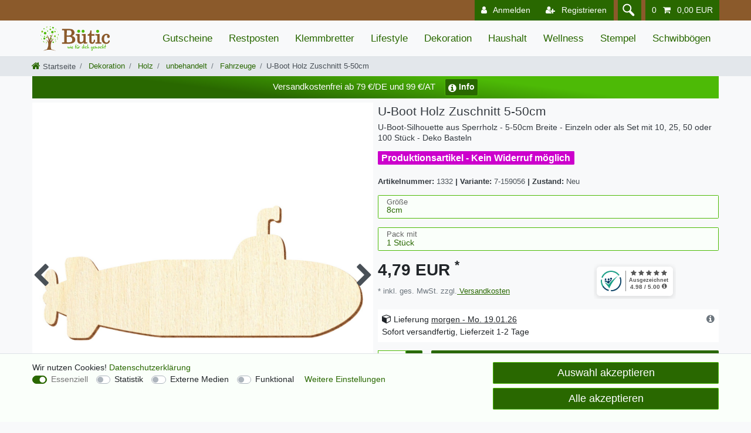

--- FILE ---
content_type: text/html; charset=UTF-8
request_url: https://www.xn--btic-0ra.de/holz-u-boot-deko-basteln-5-50cm_1332_157215
body_size: 113691
content:






<!DOCTYPE html>

<html lang="de" data-framework="vue" prefix="og: http://ogp.me/ns#" class="icons-loading">

<head>
                        

    <script type="text/javascript">
    (function() {
        var _availableConsents = {"necessary.paypal-cookies":[true,["X-PP-SILOVER","X-PP-L7","tsrc","paypalplus_session_v2"],true],"necessary.consent":[true,[],null],"necessary.consentActiveStatus":[true,["consentActiveStatus","_transaction_ids","cr-freeze"],null],"necessary.externalId":[true,["externalID"],null],"necessary.session":[true,[],null],"necessary.csrf":[true,["XSRF-TOKEN"],null],"necessary.shopbooster_cookie":[true,["plenty_cache"],null],"tracking.googleanalytics":[false,["\/^_gat_UA-\/","\/^_ga_\/","\/^_ga_\\\\S*\/","_ga","_gid","_gat","AMP_TOKEN","__utma","__utmt","__utmb","__utmc","__utmz","__utmv","__utmx","__utmxx","_gaexp","_opt_awcid","_opt_awmid","_opt_awgid","_opt_awkid","_opt_utmc"],false],"tracking.googleads":[false,["\/^_gac_\/","_gcl_aw","_gcl_gs","_gcl_au","IDE","1P_JAR","AID","ANID","CONSENT","DSID","DV","NID","APISID","HSID","SAPISID","SID","SIDCC","SSID","test_cookie"],false],"tracking.tagmanager":[false,["no-cookies"],false],"media.googleMaps":[null,[],null],"media.reCaptcha":[false,[],false],"convenience.languageDetection":[null,[],null]};
        var _allowedCookies = ["plenty_cache","consentActiveStatus","_transaction_ids","cr-freeze","externalID","XSRF-TOKEN","X-PP-SILOVER","X-PP-L7","tsrc","paypalplus_session_v2","plenty-shop-cookie","PluginSetPreview","SID_PLENTY_ADMIN_21659","PreviewCookie"] || [];

        window.ConsentManager = (function() {
            var _consents = (function() {
                var _rawCookie = document.cookie.split(";").filter(function (cookie) {
                    return cookie.trim().indexOf("plenty-shop-cookie=") === 0;
                })[0];

                if (!!_rawCookie) {
                    try {
                        _rawCookie = decodeURIComponent(_rawCookie);
                    } catch (e) {
                        document.cookie = "plenty-shop-cookie= ; expires = Thu, 01 Jan 1970 00:00:00 GMT"
                        return null;
                    }

                    try {
                        return JSON.parse(
                            _rawCookie.trim().substr("plenty-shop-cookie=".length)
                        );
                    } catch (e) {
                        return null;
                    }
                }
                return null;
            })();

            Object.keys(_consents || {}).forEach(function(group) {
                if(typeof _consents[group] === 'object' && _consents[group] !== null)
                {
                    Object.keys(_consents[group] || {}).forEach(function(key) {
                        var groupKey = group + "." + key;
                        if(_consents[group][key] && _availableConsents[groupKey] && _availableConsents[groupKey][1].length) {
                            Array.prototype.push.apply(_allowedCookies, _availableConsents[groupKey][1]);
                        }
                    });
                }
            });

            if(!_consents) {
                Object.keys(_availableConsents || {})
                    .forEach(function(groupKey) {
                        if(_availableConsents[groupKey] && ( _availableConsents[groupKey][0] || _availableConsents[groupKey][2] )) {
                            Array.prototype.push.apply(_allowedCookies, _availableConsents[groupKey][1]);
                        }
                    });
            }

            var _setResponse = function(key, response) {
                _consents = _consents || {};
                if(typeof key === "object" && typeof response === "undefined") {
                    _consents = key;
                    document.dispatchEvent(new CustomEvent("consent-change", {
                        detail: {key: null, value: null, data: key}
                    }));
                    _enableScriptsOnConsent();
                } else {
                    var groupKey = key.split(".")[0];
                    var consentKey = key.split(".")[1];
                    _consents[groupKey] = _consents[groupKey] || {};
                    if(consentKey === "*") {
                        Object.keys(_availableConsents).forEach(function(aKey) {
                            if(aKey.split(".")[0] === groupKey) {
                                _consents[groupKey][aKey.split(".")[1]] = response;
                            }
                        });
                    } else {
                        _consents[groupKey][consentKey] = response;
                    }
                    document.dispatchEvent(new CustomEvent("consent-change", {
                        detail: {key: key, value: response, data: _consents}
                    }));
                    _enableScriptsOnConsent();
                }
                if(!_consents.hasOwnProperty('_id')) {
                    _consents['_id'] = "93d2693e95cdfeba70f8ee5e647dbe82ab90d977";
                }

                Object.keys(_availableConsents).forEach(function(key) {
                    if((_availableConsents[key][1] || []).length > 0) {
                        if(_isConsented(key)) {
                            _availableConsents[key][1].forEach(function(cookie) {
                                if(_allowedCookies.indexOf(cookie) < 0) _allowedCookies.push(cookie);
                            });
                        } else {
                            _allowedCookies = _allowedCookies.filter(function(cookie) {
                                return _availableConsents[key][1].indexOf(cookie) < 0;
                            });
                        }
                    }
                });

                document.cookie = "plenty-shop-cookie=" + JSON.stringify(_consents) + "; path=/; expires=" + _expireDate() + "; secure";
            };
            var _hasResponse = function() {
                return _consents !== null;
            };

            var _expireDate = function() {
                var expireSeconds = 0;
                                    expireSeconds = 8640000;
                                const date = new Date();
                date.setSeconds(date.getSeconds() + expireSeconds);
                const offset = date.getTimezoneOffset() / 60;
                date.setHours(date.getHours() - offset)
                return date.toUTCString();
            }
            var _isConsented = function(key) {
                var groupKey = key.split(".")[0];
                var consentKey = key.split(".")[1];

                if (consentKey === "*") {
                    return Object.keys(_availableConsents).some(function (aKey) {
                        var aGroupKey = aKey.split(".")[0];
                        return aGroupKey === groupKey && _isConsented(aKey);
                    });
                } else {
                    if(!_hasResponse()) {
                        return _availableConsents[key][0] || _availableConsents[key][2];
                    }

                    if(_consents.hasOwnProperty(groupKey) && _consents[groupKey].hasOwnProperty(consentKey))
                    {
                        return !!_consents[groupKey][consentKey];
                    }
                    else {
                        if(!!_availableConsents[key])
                        {
                            return _availableConsents[key][0];
                        }

                        console.warn("Cookie has been blocked due to not being registered: " + key);
                        return false;
                    }
                }
            };
            var _getConsents = function() {
                var _result = {};
                Object.keys(_availableConsents).forEach(function(key) {
                    var groupKey = key.split(".")[0];
                    var consentKey = key.split(".")[1];
                    _result[groupKey] = _result[groupKey] || {};
                    if(consentKey !== "*") {
                        _result[groupKey][consentKey] = _isConsented(key);
                    }
                });
                return _result;
            };
            var _isNecessary = function(key) {
                return _availableConsents.hasOwnProperty(key) && _availableConsents[key][0];
            };
            var _enableScriptsOnConsent = function() {
                var elementsToEnable = document.querySelectorAll("script[data-cookie-consent]");
                Array.prototype.slice.call(elementsToEnable).forEach(function(el) {
                    if(el.dataset && el.dataset.cookieConsent && _isConsented(el.dataset.cookieConsent) && el.type !== "application/javascript") {
                        var newScript = document.createElement("script");
                        if(el.src) {
                            newScript.src = el.src;
                        } else {
                            newScript.textContent = el.textContent;
                        }
                        el.parentNode.replaceChild(newScript, el);
                    }
                });
            };
            window.addEventListener("load", _enableScriptsOnConsent);
                        // Cookie proxy
            (function() {
                var _data = {};
                var _splitCookieString = function(cookiesString) {

                    var _allCookies = cookiesString.split(";");
                    var regex = /[^=]+=[^;]*;?((?:expires|path|domain)=[^;]*;)*/gm;
                    var cookies = [];

                    _allCookies.forEach(function(cookie){
                        if(cookie.trim().indexOf("plenty-shop-cookie=") === 0) {
                            var cookieString = decodeURIComponent(cookiesString);
                            var match;
                            while((match = regex.exec(cookieString)) !== null) {
                                if(match.index === match.lastIndex) {
                                    regex.lastIndex++;
                                }
                                cookies.push(match[0]);
                            }
                        } else if(cookie.length) {
                            cookies.push(cookie);
                        }
                    });

                    return cookies;

                };
                var _parseCookies = function (cookiesString) {
                    return _splitCookieString(cookiesString).map(function(cookieString) {
                        return _parseCookie(cookieString);
                    });
                };
                var _parseCookie = function(cookieString) {
                    var cookie = {
                        name: null,
                        value: null,
                        params: {}
                    };
                    var match = /^([^=]+)=([^;]*);*((?:[^;]*;?)*)$/.exec(cookieString.trim());
                    if(match && match[1]) {
                        cookie.name = match[1];
                        cookie.value = match[2];

                        (match[3] || "").split(";").map(function(param) {
                            return /^([^=]+)=([^;]*);?$/.exec(param.trim());
                        }).filter(function(param) {
                            return !!param;
                        }).forEach(function(param) {
                            cookie.params[param[1]] = param[2];
                        });

                        if(cookie.params && !cookie.params.path) {
                            cookie.params.path = "/";
                        }
                    }

                    return cookie;
                };
                var _isAllowed = function(cookieName) {
                    return _allowedCookies.some(function(allowedCookie) {
                        var match = /^\/(.*)\/([gmiy]*)$/.exec(allowedCookie);
                        return (match && match[1] && (new RegExp(match[1], match[2])).test(cookieName))
                            || allowedCookie === cookieName;
                    });
                };
                var _set = function(cookieString) {
                    var cookie = _parseCookie(cookieString);
                                                                    var domainParts = (window.location.host || window.location.hostname).split(".");
                        if(domainParts[0] === "www") {
                            domainParts.shift();
                            cookie.domain = "." + domainParts.join(".");
                        } else {
                            cookie.domain = (window.location.host || window.location.hostname);
                        }
                                        if(cookie && cookie.name) {
                        if(_isAllowed(cookie.name)) {
                            var cookieValue = cookie.value || "";
                            _data[cookie.name] = cookieValue + Object.keys(cookie.params || {}).map(function(paramKey) {
                                                            var date = new Date(_expireDate());
                                if(paramKey === "expires" && (new Date(cookie.params[paramKey]).getTime()) > date.getTime()) {
                                    return "; expires=" + _expireDate();
                                }
                                                            return "; " + paramKey.trim() + "=" + cookie.params[paramKey].trim();
                            }).join("");
                        } else {
                            _data[cookie.name] = null;
                            console.warn("Cookie has been blocked due to privacy settings: " + cookie.name);
                        }
                        _update();
                    }
                };
                var _get = function() {
                    return Object.keys(_data).filter(function (key) {
                        return !!_data[key];
                    }).map(function (key) {
                        return key + "=" + (_data[key].split(";")[0]);
                    }).join("; ");
                };
                var _update = function() {
                    delete document.cookie;
                    var cookies = _parseCookies(document.cookie);
                    Object.keys(_data).forEach(function(key) {
                        if(!_data[key]) {
                            // unset cookie
                            var domains = (window.location.host || window.location.hostname).split(".");
                            while(domains.length > 1) {
                                document.cookie = key + "=; path=/; expires=Thu, 01 Jan 1970 00:00:01 GMT; domain="+domains.join(".");
                                document.cookie = key + "=; path=/; expires=Thu, 01 Jan 1970 00:00:01 GMT; domain=."+domains.join(".");
                                domains.shift();
                            }
                            document.cookie = key + "=; path=/; expires=Thu, 01 Jan 1970 00:00:01 GMT;";
                            delete _data[key];
                        } else {
                            var existingCookie = cookies.find(function(cookie) { return cookie.name === key; });
                            var parsedData = _parseCookie(key + "=" + _data[key]);
                            if(!existingCookie || existingCookie.value !== parsedData.value) {
                                document.cookie = key + "=" + _data[key];
                            } else {
                                // console.log('No changes to cookie: ' + key);
                            }
                        }
                    });

                    if(!document.__defineGetter__) {
                        Object.defineProperty(document, 'cookie', {
                            get: _get,
                            set: _set
                        });
                    } else {
                        document.__defineGetter__('cookie', _get);
                        document.__defineSetter__('cookie', _set);
                    }
                };

                _splitCookieString(document.cookie).forEach(function(cookie)
                {
                    _set(cookie);
                });

                _update();
            })();
            
            return {
                setResponse: _setResponse,
                hasResponse: _hasResponse,
                isConsented: _isConsented,
                getConsents: _getConsents,
                isNecessary: _isNecessary
            };
        })();
    })();
</script>


    
<meta charset="utf-8">
<meta http-equiv="X-UA-Compatible" content="IE=edge">
<meta name="viewport" content="width=device-width, initial-scale=1">
<meta name="generator" content="plentymarkets" />
<meta name="format-detection" content="telephone=no"> 
<link rel="icon" type="image/x-icon" href="/favicon.ico">



            <link rel="canonical" href="https://www.xn--btic-0ra.de/holz-u-boot_1332_157215">
    
    
<style data-font="Custom-Font">
    
                
        .icons-loading .fa { visibility: hidden !important; }
</style>

<link rel="preload" href="https://cdn03.plentymarkets.com/e25g8e7u9017/plugin/98/ceres/css/ceres-icons.css" as="style" onload="this.onload=null;this.rel='stylesheet';">
<noscript><link rel="stylesheet" href="https://cdn03.plentymarkets.com/e25g8e7u9017/plugin/98/ceres/css/ceres-icons.css"></noscript>


<link rel="preload" as="style" href="https://cdn03.plentymarkets.com/e25g8e7u9017/plugin/98/ceres/css/ceres-base.css?v=ea8ec4490119ff3e1444b71ad020d4fe70d54b09">
    <link rel="stylesheet" href="https://cdn03.plentymarkets.com/e25g8e7u9017/plugin/98/ceres/css/ceres-base.css?v=ea8ec4490119ff3e1444b71ad020d4fe70d54b09">


<script type="application/javascript">
    /*! loadCSS. [c]2017 Filament Group, Inc. MIT License */
    /* This file is meant as a standalone workflow for
    - testing support for link[rel=preload]
    - enabling async CSS loading in browsers that do not support rel=preload
    - applying rel preload css once loaded, whether supported or not.
    */
    (function( w ){
        "use strict";
        // rel=preload support test
        if( !w.loadCSS ){
            w.loadCSS = function(){};
        }
        // define on the loadCSS obj
        var rp = loadCSS.relpreload = {};
        // rel=preload feature support test
        // runs once and returns a function for compat purposes
        rp.support = (function(){
            var ret;
            try {
                ret = w.document.createElement( "link" ).relList.supports( "preload" );
            } catch (e) {
                ret = false;
            }
            return function(){
                return ret;
            };
        })();

        // if preload isn't supported, get an asynchronous load by using a non-matching media attribute
        // then change that media back to its intended value on load
        rp.bindMediaToggle = function( link ){
            // remember existing media attr for ultimate state, or default to 'all'
            var finalMedia = link.media || "all";

            function enableStylesheet(){
                // unbind listeners
                if( link.addEventListener ){
                    link.removeEventListener( "load", enableStylesheet );
                } else if( link.attachEvent ){
                    link.detachEvent( "onload", enableStylesheet );
                }
                link.setAttribute( "onload", null );
                link.media = finalMedia;
            }

            // bind load handlers to enable media
            if( link.addEventListener ){
                link.addEventListener( "load", enableStylesheet );
            } else if( link.attachEvent ){
                link.attachEvent( "onload", enableStylesheet );
            }

            // Set rel and non-applicable media type to start an async request
            // note: timeout allows this to happen async to let rendering continue in IE
            setTimeout(function(){
                link.rel = "stylesheet";
                link.media = "only x";
            });
            // also enable media after 3 seconds,
            // which will catch very old browsers (android 2.x, old firefox) that don't support onload on link
            setTimeout( enableStylesheet, 3000 );
        };

        // loop through link elements in DOM
        rp.poly = function(){
            // double check this to prevent external calls from running
            if( rp.support() ){
                return;
            }
            var links = w.document.getElementsByTagName( "link" );
            for( var i = 0; i < links.length; i++ ){
                var link = links[ i ];
                // qualify links to those with rel=preload and as=style attrs
                if( link.rel === "preload" && link.getAttribute( "as" ) === "style" && !link.getAttribute( "data-loadcss" ) ){
                    // prevent rerunning on link
                    link.setAttribute( "data-loadcss", true );
                    // bind listeners to toggle media back
                    rp.bindMediaToggle( link );
                }
            }
        };

        // if unsupported, run the polyfill
        if( !rp.support() ){
            // run once at least
            rp.poly();

            // rerun poly on an interval until onload
            var run = w.setInterval( rp.poly, 500 );
            if( w.addEventListener ){
                w.addEventListener( "load", function(){
                    rp.poly();
                    w.clearInterval( run );
                } );
            } else if( w.attachEvent ){
                w.attachEvent( "onload", function(){
                    rp.poly();
                    w.clearInterval( run );
                } );
            }
        }


        // commonjs
        if( typeof exports !== "undefined" ){
            exports.loadCSS = loadCSS;
        }
        else {
            w.loadCSS = loadCSS;
        }
    }( typeof global !== "undefined" ? global : this ) );

    (function() {
        var checkIconFont = function() {
            if(!document.fonts || document.fonts.check("1em FontAwesome")) {
                document.documentElement.classList.remove('icons-loading');
            }
        };

        if(document.fonts) {
            document.fonts.addEventListener("loadingdone", checkIconFont);
            window.addEventListener("load", checkIconFont);
        }
        checkIconFont();
    })();
</script>

                    

<!-- Extend the existing style with a template -->
                            


<script>

    
    function setCookie(name,value,days) {
        var expires = "";
        if (days) {
            var date = new Date();
            date.setTime(date.getTime() + (days*24*60*60*1000));
            expires = "; expires=" + date.toUTCString();
        }
        document.cookie = name + "=" + (value || "")  + expires + "; path=/";
    }
    function getCookie(name) {
        var nameEQ = name + "=";
        var ca = document.cookie.split(';');
        for (var i = 0; i < ca.length; i++) {
            var c = ca[i];
            while (c.charAt(0) == ' ') c = c.substring(1, c.length);
            if (c.indexOf(nameEQ) == 0) return c.substring(nameEQ.length, c.length);
        }
        return null;
    }

    if (getCookie("externalID") == null) {
        setCookie("externalID",  '696a1504aae9a' + Math.random(), 100);
    }

    let consentActiveStatus = [{"googleanalytics":"true","googleads":"true","facebookpixel":"false","bingads":"false","pinterest":"false","adcell":"false","econda":"false","channelpilot":"false","sendinblue":"false","hotjar":"false","moebelde":"false","intelligentreach":"false","clarity":"false","awin":"false","belboon":"false"}];
    setCookie("consentActiveStatus",JSON.stringify(consentActiveStatus),100);

    function normalizeString(a) {
        return a.replace(/[^\w\s]/gi, '');
    }

    function convertAttributesToText(attributes){
        var variantText = '';

        if(attributes.length){
            for(let i = 0; i < attributes.length ; i++){
                variantText+= attributes[i]["value"]["names"]["name"];
                if(i !== (attributes.length-1)){
                    variantText+= ", ";
                }
            }
        }
        return variantText;
    }

    function sendProductListClick(position, products) {
        var payload = {
            'ecommerce': {
                'currencyCode': '',
                'click': {
                    'actionField': {'list': ''},
                    'products': new Array(products[position])
                }
            },
            'ga4Event': 'select_item',
            'nonInteractionHit': false,
            'event': 'ecommerceEvent',
            'eventCategory': 'E-Commerce',
            'eventAction': 'Produktklick',
            'eventLabel': '',
            'eventValue': undefined
        };
        dataLayer.push(payload);    }

    function capiCall(payload){
            }

    window.dataLayer = window.dataLayer || [];
    function gtag() { window.dataLayer.push(arguments);}
    let plentyShopCookie = getCookie("plenty-shop-cookie");
    plentyShopCookie = (typeof plentyShopCookie === "undefined") ? '' : JSON.parse(decodeURIComponent(plentyShopCookie));
    

    
        if(plentyShopCookie) {
            let hasConsentedToMicrosoftAds = false;
            let microsoftConsentObject = {};

            
            if (hasConsentedToMicrosoftAds) {
                microsoftConsentObject = {
                    ad_storage: 'granted'
                };

                window.uetq = window.uetq || [];
                window.uetq.push('consent', 'default', microsoftConsentObject);
            }
        }
    
                if (plentyShopCookie) {
                let hasConsentedToAds = false;
                let hasConsentedToAnalytics = false;
                let basicConsentObject = {};

                                hasConsentedToAds = plentyShopCookie
            .tracking.
                googleads;
                
                                hasConsentedToAnalytics = plentyShopCookie
            .tracking.
                googleanalytics;
                
                if (hasConsentedToAds || hasConsentedToAnalytics) {
                    basicConsentObject = {
                        ad_storage: 'granted',
                        ad_user_data: 'granted',
                        ad_personalization: 'granted',
                        analytics_storage: 'granted'
                    };

                    gtag('consent', 'default', basicConsentObject);
                }
            }
    

    document.addEventListener("consent-change", function (e){

        
        var consentIntervall = setInterval(function(){

                            let hasConsentedToAds = false;
                let hasConsentedToAnalytics = false;
                let basicConsentObject = {};

                                    hasConsentedToAds = e.detail.data.tracking.googleads;
                
                                    hasConsentedToAnalytics = e.detail.data.tracking.googleanalytics;
                

                if (hasConsentedToAds || hasConsentedToAnalytics) {
                    basicConsentObject = {
                        ad_storage: 'granted',
                        ad_user_data: 'granted',
                        ad_personalization: 'granted',
                        analytics_storage: 'granted'
                    };

                    gtag('consent', 'update', basicConsentObject);
                }

            
            
                let hasConsentedToMicrosoftAds = false;
                let basicMicrosoftConsentObject = {};

                
                if (hasConsentedToMicrosoftAds) {
                    basicMicrosoftConsentObject = {
                        ad_storage: 'granted'
                    };

                    window.uetq = window.uetq || [];
                    window.uetq.push('consent', 'update', basicMicrosoftConsentObject);
                }

            
            var payload = {
                'event': 'consentChanged'
            };
            dataLayer.push(payload);
            clearInterval(consentIntervall);
        }, 200);
    });
</script>


            



    
    
                
               
    

    
    
    
    
    




<meta name="robots" content="all">
    <meta name="description" content="U-Boot-Silhouette aus Sperrholz - 5-50cm Breite - Einzeln oder als Set mit 10, 25, 50 oder 100 Stück - Deko Basteln">
    <meta name="keywords" content="Holz U-Boot,Deko,Holzzuschnitt,Basteln,malen,dekorieren">
<meta property="og:title" content="Holz U-Boot"/>
<meta property="og:type" content="article"/>
<meta property="og:url" content="https://www.xn--btic-0ra.de/holz-u-boot_1332_157215"/>
<meta property="og:image" content="https://cdn03.plentymarkets.com/e25g8e7u9017/item/images/1332/full/Holz-U-Boot-Deko-Basteln-5-50cm-1332.jpg"/>
<meta property="thumbnail" content="https://cdn03.plentymarkets.com/e25g8e7u9017/item/images/1332/full/Holz-U-Boot-Deko-Basteln-5-50cm-1332.jpg"/>

<script type="application/ld+json">
            {
                "@context"      : "https://schema.org/",
                "@type"         : "Product",
                "@id"           : "157215",
                "name"          : "U-Boot Holz Zuschnitt 5-50cm",
                "category"      : "Fahrzeuge",
                "releaseDate"   : "2019-03-13T00:00:00+01:00",
                "image"         : "https://cdn03.plentymarkets.com/e25g8e7u9017/item/images/1332/middle/Holz-U-Boot-Deko-Basteln-5-50cm-1332.jpg",
                "identifier"    : "157215",
                "description"   : "Holz U-Boot Dieses U-Boot wird gelasert und besitzt somit den typischen braunen Rand. In der Breite von 5cm - 50cm (in 1cm Schritten) bestellbar. Einzeln oder als Set mit 10, 25, 50 oder 100 Stück. Das Holz ist in naturform, kann somit beklebt, gestrichen, geölt oder... werden. Ideal als Bastelzubehör für Deko jeglicher Art, zum Verzieren, zum Bemalen... &amp;nbsp; Eigenschaften + Material: Sperrholz + Materialstärke: 3mm + Form: U-Boot + Maße (Breite): 5cm - 50cm in 1cm Schritten auswählbar + Schnittart: gelasert, glatte Kanten + Holz ist unbehandelt, nicht lackiert oder lasiert + saubere Verarbeitungsqualität + Hergestellt in Thüringen/Deutschland &amp;nbsp; Wichtige Information Holz ist ein reines Naturmaterial. Holz ist nicht immer perfekt und weist immer unterschiedliche Strukturen auf. So ist es immer unterschiedlich hell und kann auch kleine Unreinheiten in der Maserung aufweisen. Auch sind kleine Asteinschlüsse normal. Aber genau diese Eigenschaften machen diese Produkte einzigartig. &amp;nbsp; Dieser Artikel ist vom Widerruf ausgeschlossen! Dieser Artikel wird nach dem Kauf in bestellter Größe für Sie produziert. Daher kann dieser nicht zurückgegeben werden. Näheres dazu entnehmen Sie bitte dem Widerrufsrecht. Schlagworte:Holz U-Boot, Deko, Holzzuschnitt, Basteln, malen, dekorieren",
                "disambiguatingDescription" : "U-Boot-Silhouette aus Sperrholz - 5-50cm Breite - Einzeln oder als Set mit 10, 25, 50 oder 100 Stück - Deko Basteln",
                "sku"           : "157215",
                "gtin"          : "4062774862464",
                "gtin13"        : "4062774862464",
                "offers": {
                    "@type"         : "Offer",
                    "priceCurrency" : "EUR",
                    "price"         : "4.79",
                    "url"           : "https://www.xn--btic-0ra.de/holz-u-boot-deko-basteln-5-50cm_1332_157215",
                    "priceSpecification":[
                                                {
                            "@type": "UnitPriceSpecification",
                            "price": "4.79",
                            "priceCurrency": "EUR",
                            "priceType": "SalePrice",
                            "referenceQuantity": {
                                "@type": "QuantitativeValue",
                                "value": "1",
                                "unitCode": "C62"
                            }
                        }

                    ],
                    "availability"  : "https://schema.org/InStock",
                    "itemCondition" : "https://schema.org/NewCondition"
                },
                "depth": {
                    "@type"         : "QuantitativeValue",
                    "value"         : "0"
                },
                "width": {
                    "@type"         : "QuantitativeValue",
                    "value"         : "0"
                },
                "height": {
                    "@type"         : "QuantitativeValue",
                    "value"         : "0"
                },
                "weight": {
                    "@type"         : "QuantitativeValue",
                    "value"         : "0"
                }
            }
        </script>

<title>Holz U-Boot</title>

            <style>
    #paypal_loading_screen {
        display: none;
        position: fixed;
        z-index: 2147483640;
        top: 0;
        left: 0;
        width: 100%;
        height: 100%;
        overflow: hidden;

        transform: translate3d(0, 0, 0);

        background-color: black;
        background-color: rgba(0, 0, 0, 0.8);
        background: radial-gradient(ellipse closest-corner, rgba(0,0,0,0.6) 1%, rgba(0,0,0,0.8) 100%);

        color: #fff;
    }

    #paypal_loading_screen .paypal-checkout-modal {
        font-family: "HelveticaNeue", "HelveticaNeue-Light", "Helvetica Neue Light", helvetica, arial, sans-serif;
        font-size: 14px;
        text-align: center;

        box-sizing: border-box;
        max-width: 350px;
        top: 50%;
        left: 50%;
        position: absolute;
        transform: translateX(-50%) translateY(-50%);
        cursor: pointer;
        text-align: center;
    }

    #paypal_loading_screen.paypal-overlay-loading .paypal-checkout-message, #paypal_loading_screen.paypal-overlay-loading .paypal-checkout-continue {
        display: none;
    }

    .paypal-checkout-loader {
        display: none;
    }

    #paypal_loading_screen.paypal-overlay-loading .paypal-checkout-loader {
        display: block;
    }

    #paypal_loading_screen .paypal-checkout-modal .paypal-checkout-logo {
        cursor: pointer;
        margin-bottom: 30px;
        display: inline-block;
    }

    #paypal_loading_screen .paypal-checkout-modal .paypal-checkout-logo img {
        height: 36px;
    }

    #paypal_loading_screen .paypal-checkout-modal .paypal-checkout-logo img.paypal-checkout-logo-pp {
        margin-right: 10px;
    }

    #paypal_loading_screen .paypal-checkout-modal .paypal-checkout-message {
        font-size: 15px;
        line-height: 1.5;
        padding: 10px 0;
    }

    #paypal_loading_screen.paypal-overlay-context-iframe .paypal-checkout-message, #paypal_loading_screen.paypal-overlay-context-iframe .paypal-checkout-continue {
        display: none;
    }

    .paypal-spinner {
        height: 30px;
        width: 30px;
        display: inline-block;
        box-sizing: content-box;
        opacity: 1;
        filter: alpha(opacity=100);
        animation: rotation .7s infinite linear;
        border-left: 8px solid rgba(0, 0, 0, .2);
        border-right: 8px solid rgba(0, 0, 0, .2);
        border-bottom: 8px solid rgba(0, 0, 0, .2);
        border-top: 8px solid #fff;
        border-radius: 100%
    }

    .paypalSmartButtons div {
        margin-left: 10px;
        margin-right: 10px;
    }
</style>            <meta name="google-site-verification" content="XtiGYlwOPsiq94o8a0ZylntRZxODHQRj9iCyRcVcDFM" /><script>        let isSignUp = false;        document.addEventListener("onSignUpSuccess", function (e) {                        isSignUp = true;            localStorage.setItem("signupTime", new Date().getTime());        });        document.addEventListener("onSetUserData", function (e) {                        if (e.detail.oldState.user.userData == null && e.detail.newState.user.userData !== null) {                let lastSignUpTime = localStorage.getItem("signupTime");                let timeDiff = new Date().getTime() - lastSignUpTime;                let is24HoursPassed = timeDiff > 24 * 60 * 60 * 1000;                if (isSignUp || is24HoursPassed) {                                        var payload = {                        'event': isSignUp ? 'sign_up' : 'login',                        'user_id': e.detail.newState.user.userData.id,                        'pageType': 'tpl.item'                    };                    dataLayer.push(payload);                                        isSignUp = false;                }            }        });        document.addEventListener("onSetComponent", function (e) {            console.log(e.detail);            if(e.detail.payload.component === "basket-preview"){                var payload = {                    'event': 'funnel_event',                    'action': 'OPEN_BASKET_PREVIEW',                };                dataLayer.push(payload);                            }        });        document.addEventListener("onSetCouponCode", function (e) {            console.log(e.detail);            if(e.detail.payload !== null){                var payload = {                    'event': 'funnel_event',                    'action': 'COUPON_CODE_ADDED',                    'couponCode': e.detail.payload                };                dataLayer.push(payload);                            }        });                var payload ={            'event': 'facebookEvent',            'event_id': '696a1504ab496' + Math.random(),            'facebookEventName': 'PageView'        };        dataLayer.push(payload);        capiCall(payload);                document.addEventListener("onAddWishListId", function (e) {            var payload = {                'event': 'AddToWishlist',                'event_id': '696a1504ab496' + Math.random(),                'ga4Event': 'add_to_wishlist',                'content_name': 'Artikeldetailseite',                'content_category': '',                'content_type': 'product',                'content_ids': e.detail.payload,                'contents': '',                'currency': 'EUR',                'value': '0.01'            };            dataLayer.push(payload);                    });        document.addEventListener("onSetWishListItems", function (e) {            console.log(e.detail.payload);            if (typeof e.detail.payload !== 'undefined') {                var products = [];                var idList = [];                var contents = [];                e.detail.payload.forEach(function (item, index) {                    products.push({                        id: item.data.item.id + '',                        name: item.data.texts.name1,                        price: item.data.prices.default.price.value + '',                        brand: item.data.item.manufacturer.externalName,                        category: 'Dekoration\/Holz\/unbehandelt\/Fahrzeuge',                        variant: convertAttributesToText(item.data.attributes),                        position: index,                        list: 'Wunschliste'                    });                    contents.push({                        id: item.data.item.id,                        quantity: 1,                        item_price: item.data.prices.default.price.value                    });                    idList.push(item.id);                });                var payload = {                    'ecommerce': {                        'currencyCode': 'EUR',                        'impressions': products                    },                    'google_tag_params': {                        'ecomm_prodid': idList,                        'ecomm_pagetype': 'other',                        'ecomm_category': 'Wunschliste',                    },                    'content_ids': idList,                    'content_name': 'Wunschliste',                    'content_type': 'product',                    'contents': contents,                    'currency': 'EUR',                    'value': '0.01',                    'event': 'ecommerceEvent',                    'event_id': '696a1504ab496' + Math.random(),                    'ga4Event': 'view_item_list',                    'eventCategory': 'E-Commerce',                    'eventAction': 'Produktimpression',                    'eventLabel': 'Artikeldetailseite',                    'eventValue': undefined                };                dataLayer.push(payload);                capiCall(payload);            }        });        document.addEventListener("onContactFormSend", function (e) {            var payload ={                'event': 'facebookEvent',                'event_id': '696a1504ab496' + Math.random(),                'facebookEventName': 'Contact',                'currency': 'EUR',                'value': '0.01'            };            dataLayer.push(payload);            capiCall(payload);        });        document.addEventListener("onSetVariationOrderProperty", function (e) {            var payload = {                'event': 'facebookEvent',                'facebookEventName': 'CustomizeProduct',                'event_id': '696a1504ab496' + Math.random(),                'currency': 'EUR',                'value': '0.01'            };            dataLayer.push(payload);            capiCall(payload);        });        document.addEventListener("onAddBasketItem", function (e) {                        var payload = {                'ecommerce': {                    'currencyCode': 'EUR',                    'add': {                        'actionField':                            {'list': 'Artikeldetailseite'},                        'products': [{                            'id': e.detail.payload[0].variationId + '',                            'quantity': e.detail.payload[0].quantity,                            'price': e.detail.payload[0].price+'',                            'variant': convertAttributesToText(e.detail.payload[0].variation.data.attributes),                            'name': e.detail.payload[0].variation.data.texts.name1,                            'brand': e.detail.payload[0].variation.data.item.manufacturer.externalName,                            'category': 'Dekoration\/Holz\/unbehandelt\/Fahrzeuge'                                                    }]                    }                },                'content_name': 'Artikeldetailseite',                'content_type': 'product',                'content_ids': e.detail.payload[0].variationId,                'contents': [{                    'id': e.detail.payload[0].variationId,                    'quantity': e.detail.payload[0].quantity,                    'item_price': e.detail.payload[0].price                }],                'currency': 'EUR',                'value': '0.01',                'addCartValue':e.detail.payload[0].price+'',                'addCartQty': e.detail.payload[0].quantity,                'addCartId':e.detail.payload[0].variationId + '',                'addCartVariant': convertAttributesToText(e.detail.payload[0].variation.data.attributes),                'addCartName': e.detail.payload[0].variation.data.texts.name1,                'addCartBrand': e.detail.payload[0].variation.data.item.manufacturer.externalName,                'addCartCategory': 'Dekoration\/Holz\/unbehandelt\/Fahrzeuge',                'addCartImage': e.detail.payload[0].variation.data.images.all[0].url,                'addCartItemLink': "https://www.xn--btic-0ra.de/a-" + e.detail.payload[0].variation.data.item.id,                'nonInteractionHit': false,                'event': 'ecommerceEvent',                'event_id': '696a1504ab496' + Math.random(),                'ga4Event': 'add_to_cart',                'eventCategory': 'E-Commerce',                'eventAction': 'addToCart',                'eventLabel': undefined,                'eventValue': undefined            };            dataLayer.push(payload);            capiCall(payload);        }, false);        document.addEventListener("onRemoveBasketItem", function (e) {            changeQty('remove', e);        });        document.addEventListener("onUpdateBasketItemQuantity",function (e) {            function isCurrentItem(item) {                return item.id == e.detail.payload.id;            }            currentBasketItem = e.detail.oldState.basket.items.find(isCurrentItem);            var origQty = currentBasketItem.quantity;            var newQty = e.detail.payload.quantity;            var qtyDiff = newQty - origQty;            if (qtyDiff > 0) {                changeQty("add", e, qtyDiff);            }            else{                changeQty("remove", e, qtyDiff *= -1);            }        });        document.addEventListener("onUpdateBasketItem", function (e) {            function isCurrentItem(item) {                return item.id == e.detail.payload.id;            }            currentBasketItem = e.detail.oldState.basket.items.find(isCurrentItem);            var origQty = currentBasketItem.quantity;            var newQty = e.detail.payload.quantity;            var qtyDiff = newQty - origQty;            if (qtyDiff > 0) {                changeQty("add", e, qtyDiff);            }        });        function changeQty(action, e, qty = e.detail.quantity) {            var currentBasketItem;            if (e.type === "onRemoveBasketItem") {                function isCurrentItem(item) {                    return item.id == e.detail.payload;                }                currentBasketItem = e.detail.oldState.basket.items.find(isCurrentItem);                qty = currentBasketItem.quantity;            } else {                function isCurrentItem(item) {                    return item.variationId == e.detail.payload.variationId;                }                currentBasketItem = e.detail.newState.basket.items.find(isCurrentItem);            }                        var payload = {                'ecommerce': {                    'currencyCode': 'EUR',                    [action]: {                        'products': [{                            'name': currentBasketItem.variation.data.texts.name1,                            'id': currentBasketItem.variationId + '',                            'price': currentBasketItem.price + '',                            'variant': convertAttributesToText(currentBasketItem.variation.data.attributes),                            'brand': currentBasketItem.variation.data.item.manufacturer.externalName,                            'category': 'Dekoration\/Holz\/unbehandelt\/Fahrzeuge',                            'quantity': qty                                                      }]                    }                },                'content_name': 'Warenkorbvorschau',                'content_type': 'product',                'content_ids': currentBasketItem.variationId,                'contents': [{                    'id': currentBasketItem.variationId,                    'quantity': qty,                    'item_price': currentBasketItem.price                }],                'currency': 'EUR',                'value': '0.01',                'addCartValue':currentBasketItem.price+'',                'addCartQty': currentBasketItem.quantity,                'addCartId':currentBasketItem.variationId + '',                'addCartVariant': convertAttributesToText(currentBasketItem.variation.data.attributes),                'addCartName': currentBasketItem.variation.data.texts.name1,                'addCartBrand': currentBasketItem.variation.data.item.manufacturer.externalName,                'addCartCategory': 'Dekoration\/Holz\/unbehandelt\/Fahrzeuge',                'addCartImage':  currentBasketItem.variation.data.images.all[0].url,                'addCartItemLink': "https://www.xn--btic-0ra.de/a-" +  currentBasketItem.variation.data.item.id,                'nonInteractionHit': false,                'event': 'ecommerceEvent',                'event_id': '696a1504ab496' + Math.random(),                'eventCategory': 'E-Commerce',                'ga4Event' : action + (action === 'add' ? '_to': '_from') + '_cart',                'eventAction': action + 'FromCart',                'eventLabel': undefined,                'eventValue': undefined            };            dataLayer.push(payload);            if(action === "add"){                capiCall(payload);            }        }    </script><script>    var payload ={        'ecommerce': {            'currencyCode': 'EUR',            'detail': {                                'products': [{                    'id': '157215',                    'name': 'U\u002DBoot\u0020Holz\u0020Zuschnitt\u00205\u002D50cm',                    'price': '4.79',                    'brand': '',                    'category': 'Dekoration\/Holz\/unbehandelt\/Fahrzeuge',                    'variant': '1 Stück, 8cm'                }]            }        },        'google_tag_params': {            'ecomm_prodid': '157215',            'ecomm_pagetype': 'product',            'ecomm_totalvalue': '4.79',            'ecomm_category': 'Dekoration\/Holz\/unbehandelt\/Fahrzeuge'        },        'content_ids': 157215,        'content_name': 'U\u002DBoot\u0020Holz\u0020Zuschnitt\u00205\u002D50cm',        'content_type': 'product',        'contents': [{            'id': '157215',            'quantity': 1,            'item_price': 4.79        }],        'currency': 'EUR',        'categoryId': 423,        'value': '0.01',        'event': 'ecommerceEvent',        'event_id': '696a1504ab496' + Math.random(),        'ga4Event' : 'view_item',        'eventCategory': 'E-Commerce',        'eventAction': 'Produktdetailseite',        'eventLabel': undefined,        'eventValue': undefined    };    dataLayer.push(payload);    capiCall(payload);        document.addEventListener("onVariationChanged", function (e) {            var payload = {                'event': 'facebookEvent',                'facebookEventName': 'CustomizeProduct',                'event_id': '696a1504ab496' + Math.random(),                'currency': 'EUR',                'value': '0.01'            };            dataLayer.push(payload);            capiCall(payload);        var payload = {            'ecommerce': {                'currencyCode': 'EUR',                'detail': {                    'products': [{                        'id': e.detail.documents[0].id + '',                        'name': e.detail.documents[0].data.texts.name1,                        'price': e.detail.documents[0].data.prices.default.price.value + '',                        'brand': e.detail.documents[0].data.item.manufacturer.externalName + '',                        'category': 'Dekoration\/Holz\/unbehandelt\/Fahrzeuge',                        'variant': convertAttributesToText(e.detail.documents[0].data.attributes)                    }]                }            },            'google_tag_params': {                'ecomm_prodid': e.detail.documents[0].id,                'ecomm_pagetype': 'product',                'ecomm_totalvalue': e.detail.documents[0].data.prices.default.price.value,                'ecomm_category': 'Dekoration\/Holz\/unbehandelt\/Fahrzeuge'            },            'content_ids': e.detail.documents[0].id,            'content_name': e.detail.documents[0].data.texts.name1,            'content_type': 'product',            'currency': 'EUR',            'value': '0.01',            'event': 'ecommerceEvent',            'event_id': '696a1504ab496' + Math.random(),            'ga4Event' : 'view_item',            'nonInteractionHit': false,            'eventCategory': 'E-Commerce',            'eventAction': 'Produktdetailseite',            'eventLabel': undefined,            'eventValue': undefined        };        dataLayer.push(payload);        capiCall(payload);    }, false);</script><!-- Google Tag Manager --><script type="text/plain" data-cookie-consent="tracking.tagmanager">        (function (w, d, s, l, i) {            w[l] = w[l] || [];            w[l].push({                'gtm.start':                    new Date().getTime(), event: 'gtm.js'            });            var f = d.getElementsByTagName(s)[0],                j = d.createElement(s), dl = l != 'dataLayer' ? '&l=' + l : '';            j.async = true;            j.src =                'https://www.googletagmanager.com/gtm.js?id=' + i + dl;            f.parentNode.insertBefore(j, f);        })(window, document, 'script', 'dataLayer', 'GTM-W8BFTR8');</script><!-- End Google Tag Manager -->
            <style>
.trustami_center{
	display:table; margin:0px auto;
}
.trustami_std{
	width: 100%;
}
.trustami_textOnly_content_inner > a{ 
	display: inline!important; 
}
.trustami-pm-widget p{
	padding:40px;
}
</style>
<script>
if (window.location.href.indexOf("isContentBuilder=") < 0) {
    var taWidgetImgHide = document.createElement('style');
    taWidgetImgHide.type = 'text/css';
    taWidgetImgHide.innerHTML = '.trustami-pm-widget p { display:none; }';
    var taWidgetStlHead = document.head || document.getElementsByTagName('head')[0];
    taWidgetStlHead.appendChild(taWidgetImgHide);
}
</script>
            <link rel="stylesheet" href="https://cdn03.plentymarkets.com/e25g8e7u9017/plugin/98/feedback/css/main.css?v=ea8ec4490119ff3e1444b71ad020d4fe70d54b09" media="none" onload="if(media!='all')media='all'">
<noscript><link rel="stylesheet" href="https://cdn03.plentymarkets.com/e25g8e7u9017/plugin/98/feedback/css/main.css?v=ea8ec4490119ff3e1444b71ad020d4fe70d54b09"></noscript>


                <style>.main-navbar-collapsable {font-size: 1.2rem;}
.back-to-top{bottom: 60px;opacity:0.6;background:#8B5A2B;}
.search-submit{color: #ffffff;background-color: #4dba06;}
.search-input{font-size: 1rem;}
hr{border-top:1px solid #4dba06;}
.hr2{border: 0;height:1px;background-image: linear-gradient(to right, transparent, #4dba06, transparent);margin: 5px 0;}
.title-small h2{font-size:1rem;line-height: 1.3rem;}
.title-middle p{font-size:1.5rem;}
p{line-height: 1.4;margin: 0;}
h1, h2, h3{color:#4dba06;}
h3{font-size: 1.4rem}
h3, h4, .h4, h5, .h7 {color: #296800;margin-bottom: 0.2rem;}
h4, .h4 {font-size: 1.3rem;}
h5 {font-size: 1.15rem;}
.h7 {font-size: 1.2rem;}
small, .small, .btn-labeled {font-size:.9rem;font-weight:400;}
#delivery-date-calculation-plugin{margin-top:1rem;display:block}
.delivertext{font-size:1rem;line-height:1.5}
.footer .widget-grid .widget-inner .widget-list{padding-left: 5px;}
.fa { font: normal normal normal 16px/1 FontAwesome;}
.fa-check::before{color:#8B5A2B;}
.input-unit{border:1px solid #4dba06;}
.input-unit label, .input-unit .input-unit-label {font-size: .9rem;font-weight: 300;color: #656565;text-transform: none;letter-spacing: 0px;line-height: 1.1em !important;}
.add-to-basket-container {height: 48px;}
.custom-select{background: #fafffa;color: #296800;}
option:disabled{color:#dbdbdb;}
.p-1{padding: 0.1rem !important;}
.card, .cmp-address-list .items > div:first-child{border: 1px solid rgb(77, 186, 6);}
.widget-navigation-tree .nav-item{color: #8b5a2b;}
ul li.is-open ul li a{background-color: #daffd8;}
ul{margin-bottom: 1.5rem;}
.widget-navigation-tree ul li a[href]:hover{color: #fff;background: #4dba06;}
.widget-navigation-tree .category-title{padding: 0.2rem 0rem 0.2rem 1.2rem;background: #8b5a2b;color: white;font-size: 1.37rem;}
.widget-title-bar h3 { margin: 0; font-size: 1.65rem; color:#ffffff}
.text-light{color: #ffffff !important;}
.badge-danger {color: #fff;background-color: #ff231d;font-size: 1rem;}
.feedback-container .feedback-list .feedback .feedback-comment .feedback-attributes-list p span.feedback-verified-tag {  color: #296800; font-weight: 300;}

.qty-box .qty-input{border: 1px solid #4dba06;}
.qty-btn-container .qty-btn {background-color: #296800;border: 1px solid #298000;color: #ffffff !important;}
.qty-btn-container .qty-btn:not(.disabled):hover{background-color: #4dba06;}

.orderlist{background: #ffffff;border: 1px solid #4dba06;border-radius: 0px;padding:0.8rem}

.notice{background: #fff3cd;border: 1px solid #ffd44b;margin-top: 0.5rem;padding: 0.8rem;border-radius: 4px;}
.notice a{color: #b71c1c;font-weight: bold;text-decoration: underline;}
.textfeld, .keywords{display: flex;flex-wrap: wrap;gap: 0.5rem;padding: 3px 0 0 0;list-style: none;}
.textfeld li, .keywords li{background: #f2f2f2;border: 1px solid #dddddd;padding: 0.4rem 0.4rem;border-radius: 4px;font-size: 0.9rem;}

.form-control{border: 1px solid rgb(77, 186, 6);}
.basket-list-item:not(:last-child){border-bottom: 1px solid #4dba06;}
.top-bar{background-color: #8b5a2b;}
.top-bar .cmp-search-box{background-color: #85501d;border-top:1px solid #4dba06;}
.add-to-basket-lg-container.d-none.d-lg-block{display: none !important;}
.page-singleitem .base-price > div:first-of-type {display: none}
.btn {font-size: 1.25rem;}
.btn.btn-large{min-width: 7rem;}
.btn-sm{font-size: 1rem;}
.btn.disabled, .btn:disabled {opacity: 1;background-color:#296800;}
.center{display: flex;justify-content: center;align-items: center}
.bottom7px{padding-bottom:7px;}
.margin-bottom{margin-bottom:1.5rem;}
#ppButton{padding-top: .4rem;text-align:center}
.widget.sticky-element.is-sticky{z-index: auto !important;}
.single-carousel .owl-item img {width:100%;height:auto;margin-left: 0px}
.single .title-outer h1, .page-singleitem .title-outer h1{font-size: 1.5rem;padding: 3px 0 0 0;}
.controls-list .nav-link:hover{color: #fff;background-color: #4dba06;}
.controls-list .list-inline-item{font-size: 1rem;background: #296800;}
.controls-list .nav-link[aria-expanded="true"] {background: #4dba06;}
.list-inline-item.control-user,.list-inline-item.control-search{ margin-right: 7px;}
.mr-1, .mx-1 {margin-right: .5rem !important;}
.mt-2, .my-2 {margin-top: .1rem !important;}

.basket-list-item, .totals-box, .shipping-wrapper, .address-wrapper, .basket-items-checkout, .payment-wrapper, .cmp-checkout-sidebar{border: 1px solid #dee2e6 !important;}

.filterbox {border: 1px solid #e8e8e8;color: #296800;}
.widget-filter-base .form-check-input:checked + label span::before {color: #296800;}
.widget-filter-base .form-check-input:checked + label {background: #daffd8;}

.anicon > .anicon-search-item::before {width: 17px;height: 4px;margin: -2px -2px;}
.anicon > .anicon-search-item::after {background: #296800;width: 15px;height: 15px;margin: -7px -5px;border: 2px solid #fff;}
.anicon.anicon-search-xcross[aria-expanded="true"] > .anicon-search-item::after {height: 4px;margin: -2px 2px;}
.anicon.anicon-search-xcross[aria-expanded="true"] > .anicon-search-item {width: 17px; margin-left: -1px;margin-bottom: 5px;}
.widget-cookie-bar button {background-color: #296800 !important;text-decoration-color: #4dba06 !important;border-color: #4dba06 !important;color: #ffffff !important;}
.widget-cookie-bar .bg-white {background-color: #fafffa !important;}
.button-small {background-color: #296800;display: inline-block;box-sizing: border-box;text-decoration: none;position: relative;color: #fff;padding: 6px 5px 5px 5px; border-radius: 3px;font-size: 1rem;font-weight: 600;transition: all .2s ease-in-out;z-index:2;border: 1px solid #4dba06;}
.button-small:hover{background-color:#4dba06;color:#fff;border: 1px solid #296800;}
.category-62 .modal-body .col-12.col-sm-6,.category-62 .modal-body .col-12.h5 {display: none;}
.feedback-container .title {font-size: 1.5rem;margin: 0 0 0 0;}
.feedback-container .btn {padding: .75rem 1.5rem;font-size: 1.25rem; line-height: 1.3333333333;border-radius: .2rem;}
.widget-text .widget-inner {padding: 1rem 0rem;}

.widget-primary .btn-appearance.disabled, .widget-primary .btn-appearance:disabled {color: #fff;background-color: #296800;border-color: #122e00;}
.widget-primary .btn-appearance:hover, .btn-primary:hover {background-color: rgb(77, 186, 6); border-color: rgb(41, 104, 0);}

.widget-item-grid > .widget-inner > li {padding-bottom: 8px;}
.row {margin-right: -4px;margin-left: -4px;}
.col-xl, .col-xl-auto, .col-xl-12, .col-xl-11, .col-xl-10, .col-xl-9, .col-xl-8, .col-xl-7, .col-xl-6, .col-xl-5, .col-xl-4, .col-xl-3, .col-xl-2, .col-xl-1, .col-lg, .col-lg-auto, .col-lg-12, .col-lg-11, .col-lg-10, .col-lg-9, .col-lg-8, .col-lg-7, .col-lg-6, .col-lg-5, .col-lg-4, .col-lg-3, .col-lg-2, .col-lg-1, .col-md, .col-md-auto, .col-md-12, .col-md-11, .col-md-10, .col-md-9, .col-md-8, .col-md-7, .col-md-6, .col-md-5, .col-md-4, .col-md-3, .col-md-2, .col-md-1, .col-sm, .col-sm-auto, .col-sm-12, .col-sm-11, .col-sm-10, .col-sm-9, .col-sm-8, .col-sm-7, .col-sm-6, .col-sm-5, .col-sm-4, .col-sm-3, .col-sm-2, .col-sm-1, .col, .col-auto, .col-12, .col-11, .col-10, .col-9, .col-8, .col-7, .col-6, .col-5, .col-4, .col-3, .col-2, .col-1 {padding-right: 4px;padding-left: 4px;}
.widget-item-grid .cmp-product-thumb {border: 1px solid #e8e8e8;}
.widget {margin-bottom: 0px;}
.widget-toolbar .title, .widget-toolbar .card .form-check-label, .widget-toolbar .item-filter-price {padding: .5rem 1.5rem;}

.cmp-product-thumb {margin-bottom: 8px;border: 1px solid #e8e8e8;}
.cmp-product-thumb .thumb-title {min-height: 28px;}
.cmp-product-thumb .thumb-content {padding: 0.4rem;}
.cmp-product-thumb .category-lowest-price, .cmp-product-thumb .category-unit-price {color: #656565;font-size: .9rem;}
.cmp-product-thumb .add-to-basket-lg-container{border-color: transparent #DAFFD8 transparent transparent;color: #8b5a2b;}
@media (min-width: 576px) {.cmp-product-thumb .thumb-content {padding: .4rem;}}

@media (min-width: 768px) { .col-md-3 {flex: 16%; }}

.mobile-navigation .breadcrumb {font-size: .8em;background: #8b5a2b;}

@media (max-width: 768px) {.breadcrumb-item + .breadcrumb-item::before {display: inline-block;padding-right: .5rem;color: #ffffff;content: "/";}}
@media (min-width: 768px) {.mobile-navigation .breadcrumb {font-size: 1.1em;background:#8b5a2b;}}

@media only screen and (max-width:900px){.single .title-outer h1, .page-singleitem .title-outer h1{font-size: 1.1rem;line-height: 1.0;}.nav-link{padding: 0.5rem 1rem;}h4, .h4 {font-size: 1.1rem;}}
@media (min-width: 768px) {.widget-image-carousel .widget-inner .widget-caption h2, .widget-image-carousel .widget-inner .widget-caption .h2 {font-size: 1.2rem;}}
/* .app{margin-top: 209.984px; min-height: calc(100vh - 209.984px);}

[id^="gmc-"] { transform: scale(0.8); transform-origin: left bottom; /* Für LEFT_BOTTOM Position */}</style>
                            <link rel="apple-touch-icon" sizes="180x180" href="https://cdn03.plentymarkets.com/e25g8e7u9017/frontend/Bilder/Favicon/apple-touch-icon.png" title="Bütic GmbH">
<link rel="icon" type="image/png" sizes="32x32" href="https://cdn03.plentymarkets.com/e25g8e7u9017/frontend/Bilder/Favicon/favicon-32x32.png" title="Bütic GmbH">
<link rel="icon" type="image/png" sizes="16x16" href="https://cdn03.plentymarkets.com/e25g8e7u9017/frontend/Bilder/Favicon/favicon-16x16.png" title="Bütic GmbH">
<link rel="manifest" href="https://cdn03.plentymarkets.com/e25g8e7u9017/frontend/Bilder/Favicon/site.webmanifest">
<link rel="mask-icon" href="https://cdn03.plentymarkets.com/e25g8e7u9017/frontend/Bilder/Favicon//safari-pinned-tab.svg" color="#5bbad5">
<meta name="msapplication-TileColor" content="#ffc40d">
<meta name="msapplication-config" content="https://cdn03.plentymarkets.com/e25g8e7u9017/frontend/Bilder/Favicon/browserconfig.xml">
<meta name="theme-color" content="#ffffff">
<link rel="alternate" href="https://www.bütic.de/" hreflang="de-de">
<meta itemprop="name" content="Bütic - wie für dich gemacht">
<meta itemprop="alternateName" content="bütic.de">
            
<script>
    window.dataLayer = window.dataLayer || [];
</script>

    <style>
#progress-bar2 .step .step-title a {font-size: 1.1rem !important;}
#progress-bar2 .step.visited i.fa.fa-check-circle-o {font-size: 16px;}
#progress-bar2 .step.active {background: #4dba06 !important;}
#progress-bar2 .step.active .arrow-right {border-left: 1.5625rem solid #4dba06 !important;}
</style>

<style>
    .checkout-green{
        color: #4dba06 !important;
    }

    #progress-bar2 .step:not(.visited) i.fa-check-circle-o{
	display: none;
    }
</style>

    
<style>

    
    /* Express-Buttons */
    .basket-preview-footer .btn {
        margin-bottom: 1rem;
    }

    .basket-preview-footer .paypalSmartButtons div,.page-basket .paypalSmartButtons div,.optim-checkout .paypalSmartButtons div{
        margin: 0 !important;
        padding: 0 !important;
    }

    .basket-preview-footer .paypalSmartButtons, .basket-preview-footer .amazon-pay-button-wrapper, .page-basket .paypalSmartButtons, .page-basket .amazon-pay-button-wrapper, .optim-checkout .paypalSmartButtons, .optim-checkout .amazon-pay-button-wrapper {
        margin: 0 !important;
        padding: 0 !important;
                border-width: 0;
    }

    .basket-preview-footer .amazon-pay-button,.page-basket .amazon-pay-button, .optim-checkout .amazon-pay-button {
        margin: 0 !important;
        width: 100% !important;
    }

    
        .page-login #AdditionalContentAfterButtons .paypalSmartButtons {
            border-right-width: 0.5rem;
        }
        .page-login #AdditionalContentAfterButtons .amazon-pay-button-wrapper {
            border: 0 solid transparent;
            border-left-width: 0.5rem !important;
        }
        .page-login .paypalSmartButtons, .page-login .amazon-pay-button-wrapper {
            -webkit-box-flex: 0;
            -ms-flex: 0 0 50%;
            flex: 0 0 50%;
            max-width: 50%;
        }


        .basket-express-buttons .paypalSmartButtons{
            width: 100%;
            max-width: 50%;
            padding: 0;
            border-right-width: 0.5rem;
        }
        .basket-express-buttons .amazon-pay-button-wrapper{
            width: 100%;
            max-width: 50%;
            padding: 0;
            border: 0 solid transparent;
            border-left-width: 0.5rem;
        }


        .basket-preview-footer .paypalSmartButtons{
            width: 100%;
            max-width: 50%;
            padding: 0;
            border-right-width: 0.5rem;
        }

        .basket-preview-footer .amazon-pay-button-wrapper {
            width: 100%;
            max-width: 50%;
            padding: 0;
            border: 0 solid transparent;
            border-left-width: 0.5rem;
        }


        @media (min-width: 576px) {
            .basket-preview-footer .paypalSmartButtons{
                width: 100%;
                max-width: 100%;
                border-right-width: 0;
                flex: none;
            }

            .basket-preview-footer .amazon-pay-button-wrapper {
                width: 100%;
                max-width: 100%;
                border-left-width: 0;
                flex: none;
            }
        }

        @media (min-width: 768px) {
            .basket-preview-footer .paypalSmartButtons{
                width: 100%;
                max-width: 50%;
                border-right-width: 0.5rem;
            }

            .basket-preview-footer .amazon-pay-button-wrapper {
                width: 100%;
                max-width: 50%;
                border-left-width: 0.5rem;
            }

            .basket-express-buttons .paypalSmartButtons{
                width: 100%;
                max-width: 100%;
                border-right-width: 0;
            }
            .basket-express-buttons .amazon-pay-button-wrapper{
                width: 100%;
                max-width: 100%;
                border-left-width: 0;
            }
        }


        @media (min-width: 1010px) {
            .basket-express-buttons .paypalSmartButtons{
                width: 100%;
                max-width: 50%;
                border-right-width: 0.5rem;
            }
            .basket-express-buttons .amazon-pay-button-wrapper{
                width: 100%;
                max-width: 50%;
                border-left-width: 0.5rem;
            }
        }

    
</style>
    
                                    
    </head>

<body class="page-singleitem item-1332 variation-157215 ">

                    

<script>
    if('ontouchstart' in document.documentElement)
    {
        document.body.classList.add("touch");
    }
    else
    {
        document.body.classList.add("no-touch");
    }
</script>

<div id="vue-app" data-server-rendered="true" class="app"><div template="#vue-notifications" class="notification-wrapper"></div> <header id="page-header" class="sticky-top"><div class="container-max"><div class="row flex-row-reverse position-relative"><div id="page-header-parent" data-header-offset class="col-12 header-container"><div class="top-bar header-fw"><div class="container-max px-0 pr-lg-3"><div class="row mx-0 flex-row-reverse position-relative"><div class="top-bar-items "><div class="controls"><ul id="controlsList" class="controls-list mb-0 d-flex list-inline pl-2 pl-sm-1 pl-md-0"><li class="list-inline-item control-user"><!----></li> <li class="list-inline-item control-search"><a data-toggle="collapse" href="#searchBox" aria-expanded="false" aria-controls="searchBox" data-testing="searchbox-select" data-parent="#controlsList" aria-label="Suche" class="anicon anicon-search-xcross nav-link"><span aria-hidden="true" class="anicon-search-item"></span></a></li> <li class="list-inline-item control-basket position-relative"><a href="#" class="toggle-basket-preview nav-link"><span class="mr-2">0</span> <i aria-hidden="true" class="fa fa-shopping-cart"></i> <span class="badge p-0 ml-2">0,00 EUR</span></a> <!----></li></ul></div></div></div></div> <div class="container-max px-0 px-lg-3"><div class="row mx-0 flex-row-reverse"><div id="searchBox" class="cmp cmp-search-box collapse"><!----></div></div></div></div> <nav class="navbar header-fw p-0 border-bottom megamenu"><div class="container-max d-block"><div class="row mx-0 position-relative d-flex"><div class="brand-wrapper px-lg-3 d-flex flex-fill"><a href="/" class="navbar-brand py-2"><picture data-alt="Bütic"><source srcset="https://cdn03.plentymarkets.com/e25g8e7u9017/frontend/Bilder/Logos/buetic140px_50px.svg"> <img src="https://cdn03.plentymarkets.com/e25g8e7u9017/frontend/Bilder/Logos/buetic140px_50px.svg" alt="Bütic GmbH" class="img-fluid"></picture></a> <button id="mobile-navigation-toggler" type="button" class="navbar-toggler d-lg-none p-3">
                    ☰
                </button></div> <div class="main-navbar-collapsable d-none d-lg-block"><ul class="mainmenu p-0 m-0 d-flex"><li><a href="/gutscheine" itemprop="name">
                        Gutscheine
                    </a></li> <li><a href="/restposten" itemprop="name">
                        Restposten
                    </a></li> <li><a href="/klemmbretter" itemprop="name">
                        Klemmbretter
                    </a></li> <li><a href="/lifestyle" itemprop="name">
                        Lifestyle
                    </a></li> <li><a href="/deko" itemprop="name">
                        Dekoration
                    </a></li> <li><a href="/haushalt" itemprop="name">
                        Haushalt
                    </a></li> <li><a href="/wellness" itemprop="name">
                        Wellness
                    </a></li> <li><a href="/stempel" itemprop="name">
                        Stempel
                    </a></li> <li><a href="/schwibboegen" itemprop="name">
                        Schwibbögen
                    </a></li></ul></div></div></div></nav> <div class="breadcrumbs header-fw"><nav data-component="breadcrumbs" data-renderer="twig" class="small d-none d-md-block px-0"><ul class="breadcrumb container-max px-3 py-2 my-0 mx-auto"><li class="breadcrumb-item"><a href="/" aria-label="Startseite"><i aria-hidden="true" class="fa fa-home"></i> <span class="breadcrumb-home">Startseite</span></a></li> <li class="breadcrumb-item"><a href="/deko">
                                Dekoration
                            </a></li> <li class="breadcrumb-item"><a href="/deko/holz">
                                Holz
                            </a></li> <li class="breadcrumb-item"><a href="/deko/holz/unbehandelt">
                                unbehandelt
                            </a></li> <li class="breadcrumb-item"><a href="/deko/holz/unbehandelt/fahrzeuge">
                                Fahrzeuge
                            </a></li> <li class="breadcrumb-item active"><span>U-Boot Holz Zuschnitt 5-50cm</span></li></ul> <div style="display:none;">
        {
            &quot;@context&quot;:&quot;http://schema.org/&quot;,
            &quot;@type&quot;:&quot;BreadcrumbList&quot;,
            &quot;itemListElement&quot;: [{&quot;@type&quot;:&quot;ListItem&quot;,&quot;position&quot;:1,&quot;item&quot;:{&quot;@id&quot;:&quot;\/&quot;,&quot;name&quot;:&quot;Home&quot;}},{&quot;@type&quot;:&quot;ListItem&quot;,&quot;position&quot;:2,&quot;item&quot;:{&quot;@id&quot;:&quot;\/deko&quot;,&quot;name&quot;:&quot;Dekoration&quot;}},{&quot;@type&quot;:&quot;ListItem&quot;,&quot;position&quot;:3,&quot;item&quot;:{&quot;@id&quot;:&quot;\/deko\/holz&quot;,&quot;name&quot;:&quot;Holz&quot;}},{&quot;@type&quot;:&quot;ListItem&quot;,&quot;position&quot;:4,&quot;item&quot;:{&quot;@id&quot;:&quot;\/deko\/holz\/unbehandelt&quot;,&quot;name&quot;:&quot;unbehandelt&quot;}},{&quot;@type&quot;:&quot;ListItem&quot;,&quot;position&quot;:5,&quot;item&quot;:{&quot;@id&quot;:&quot;\/deko\/holz\/unbehandelt\/fahrzeuge&quot;,&quot;name&quot;:&quot;Fahrzeuge&quot;}},{&quot;@type&quot;:&quot;ListItem&quot;,&quot;position&quot;:6,&quot;item&quot;:{&quot;@id&quot;:&quot;https:\/\/www.xn--btic-0ra.de\/holz-u-boot-deko-basteln-5-50cm_1332_157215&quot;,&quot;name&quot;:&quot;U-Boot Holz Zuschnitt 5-50cm&quot;}}]
        }
        </div></nav></div> <div class="widget widget-code widget-none m-0"><div class="widget-inner bg-appearance pt-0 pr-0 pb-0 pl-0 mt-0 mb-2"><div style="font-family:Helvetica,Arial,sans-serif;-webkit-font-smoothing:antialiased;background:linear-gradient(7deg, #296800 30%, #4dba06 70%);color:#fff;text-align:center;line-height:30px;width:100%;"><span style="font-size:1.1rem;text-rendering:optimizeLegibility;"> Versandkostenfrei ab 79 €/DE und 99 €/AT</span>   
<span style="text-align:center;line-height:1.1rem;padding:4px 0;display:inline-block;"><a href="https://bütic.de/aktionen/" target="_blank" class="button-small"><i class="fa fa-info-circle fa-lg"> </i>Info</a></span></div></div></div></div></div></div></header> <div><div aria-labelledby="mobile-navigation-toggler" itemscope="itemscope" itemtype="https://schema.org/SiteNavigationElement" class="mobile-navigation"><div style="display:none;"><ul class="breadcrumb d-block px-3 py-0"><li aria-label="Schließen" class="btn-close"></li> <li class="breadcrumb-item"><i aria-hidden="true" class="fa fa-home"></i></li> </ul> <ul id="menu-1" class="mainmenu w-100 p-0 m-0 menu-active"><li class="ddown"><span class="nav-direction btn-up"><i aria-hidden="true" class="fa fa-lg fa-level-up"></i></span></li>  </ul> <ul id="menu-2" class="mainmenu w-100 p-0 m-0"><li class="ddown"><span class="nav-direction btn-up"><i aria-hidden="true" class="fa fa-lg fa-level-up"></i></span></li>  </ul></div> <ul class="breadcrumb"><li aria-label="Schließen" class="btn-close"></li> <li class="breadcrumb-item"><i aria-hidden="true" class="fa fa-home"></i></li></ul> <div class="loading d-flex text-center"><div class="loading-animation m-auto"><div class="rect1 bg-appearance"></div> <div class="rect2 bg-appearance"></div> <div class="rect3 bg-appearance"></div> <div class="rect4 bg-appearance"></div> <div class="rect5 bg-appearance"></div></div></div></div></div> <div id="page-body" class="main"><div class="single container-max page-content"><div class="row"><div class="col"><div item-data="696a1504d8314" attributes-data="696a1504d836c" variations="696a1504d837c"><div class="widget widget-grid widget-two-col row mt-0"><div class="widget-inner col-xl-6 widget-prop-xl-3-1 col-lg-6 widget-prop-lg-3-1 col-md-6 widget-prop-md-3-1 col-sm-12 widget-prop-sm-3-1 widget-stacked-mobile col-12 widget-prop-3-1 widget-stacked-mobile"><div><div class="widget widget-item-image widget-primary
    "><div itemscope="itemscope" itemtype="https://schema.org/Thing"><div class="single-carousel owl-carousel owl-theme owl-single-item mt-0"><div class="prop-1-1"><a href="https://cdn03.plentymarkets.com/e25g8e7u9017/item/images/1332/full/Holz-U-Boot-Deko-Basteln-5-50cm-1332.jpg" data-lightbox="single-item-image18"><picture data-iesrc="https://cdn03.plentymarkets.com/e25g8e7u9017/item/images/1332/full/Holz-U-Boot-Deko-Basteln-5-50cm-1332.jpg" data-alt="U-Boot Holz Zuschnitt 5-50cm" data-title="U-Boot Holz Zuschnitt 5-50cm" data-height="1300" data-width="1300"> <source srcset="https://cdn03.plentymarkets.com/e25g8e7u9017/item/images/1332/full/Holz-U-Boot-Deko-Basteln-5-50cm-1332.jpg" type="image/jpeg"> <!----> <!----> <!----></picture></a></div><div class="prop-1-1"><a href="https://cdn03.plentymarkets.com/e25g8e7u9017/item/images/1332/full/Holz-U-Boot-Deko-Basteln-5-50cm-1332_1.jpg" data-lightbox="single-item-image18"><picture data-iesrc="https://cdn03.plentymarkets.com/e25g8e7u9017/item/images/1332/full/Holz-U-Boot-Deko-Basteln-5-50cm-1332_1.jpg" data-alt="U-Boot Holz Zuschnitt 5-50cm" data-title="U-Boot Holz Zuschnitt 5-50cm" data-height="1300" data-width="1300"> <source srcset="https://cdn03.plentymarkets.com/e25g8e7u9017/item/images/1332/full/Holz-U-Boot-Deko-Basteln-5-50cm-1332_1.jpg" type="image/jpeg"> <!----> <!----> <!----></picture></a></div><div class="prop-1-1"><a href="https://cdn03.plentymarkets.com/e25g8e7u9017/item/images/1332/full/Holz-U-Boot-Deko-Basteln-5-50cm-1332_2.jpg" data-lightbox="single-item-image18"><picture data-iesrc="https://cdn03.plentymarkets.com/e25g8e7u9017/item/images/1332/full/Holz-U-Boot-Deko-Basteln-5-50cm-1332_2.jpg" data-alt="U-Boot Holz Zuschnitt 5-50cm" data-title="U-Boot Holz Zuschnitt 5-50cm" data-height="1300" data-width="1300"> <source srcset="https://cdn03.plentymarkets.com/e25g8e7u9017/item/images/1332/full/Holz-U-Boot-Deko-Basteln-5-50cm-1332_2.jpg" type="image/jpeg"> <!----> <!----> <!----></picture></a></div></div> <div id="thumb-carousel" class="owl-thumbs owl-carousel owl-theme owl-single-item"><div class="prop-1-1"><div class="image-container"><picture data-iesrc="https://cdn03.plentymarkets.com/e25g8e7u9017/item/images/1332/preview/Holz-U-Boot-Deko-Basteln-5-50cm-1332.jpg" data-picture-class="owl-thumb border-appearance" data-alt="U-Boot Holz Zuschnitt 5-50cm" data-title="U-Boot Holz Zuschnitt 5-50cm" class="active"> <source srcset="https://cdn03.plentymarkets.com/e25g8e7u9017/item/images/1332/preview/Holz-U-Boot-Deko-Basteln-5-50cm-1332.jpg" type="image/jpeg"> <!----> <!----> <!----></picture></div></div><div class="prop-1-1"><div class="image-container"><picture data-iesrc="https://cdn03.plentymarkets.com/e25g8e7u9017/item/images/1332/preview/Holz-U-Boot-Deko-Basteln-5-50cm-1332_1.jpg" data-picture-class="owl-thumb border-appearance" data-alt="U-Boot Holz Zuschnitt 5-50cm" data-title="U-Boot Holz Zuschnitt 5-50cm"> <source srcset="https://cdn03.plentymarkets.com/e25g8e7u9017/item/images/1332/preview/Holz-U-Boot-Deko-Basteln-5-50cm-1332_1.jpg" type="image/jpeg"> <!----> <!----> <!----></picture></div></div><div class="prop-1-1"><div class="image-container"><picture data-iesrc="https://cdn03.plentymarkets.com/e25g8e7u9017/item/images/1332/preview/Holz-U-Boot-Deko-Basteln-5-50cm-1332_2.jpg" data-picture-class="owl-thumb border-appearance" data-alt="U-Boot Holz Zuschnitt 5-50cm" data-title="U-Boot Holz Zuschnitt 5-50cm"> <source srcset="https://cdn03.plentymarkets.com/e25g8e7u9017/item/images/1332/preview/Holz-U-Boot-Deko-Basteln-5-50cm-1332_2.jpg" type="image/jpeg"> <!----> <!----> <!----></picture></div></div></div> <div class="single-carousel owl-carousel owl-loaded owl-theme owl-single-item mt-0"><div class="prop-1-1"><picture data-iesrc="https://cdn03.plentymarkets.com/e25g8e7u9017/item/images/1332/full/Holz-U-Boot-Deko-Basteln-5-50cm-1332.jpg" data-picture-class="owl-placeholder" data-alt="U-Boot Holz Zuschnitt 5-50cm" data-title="U-Boot Holz Zuschnitt 5-50cm" data-height="1300" data-width="1300"> <source srcset="https://cdn03.plentymarkets.com/e25g8e7u9017/item/images/1332/full/Holz-U-Boot-Deko-Basteln-5-50cm-1332.jpg" type="image/jpeg"> <!----> <!----> <!----></picture></div></div></div></div></div></div> <div class="widget-inner col-xl-6 widget-prop-xl-3-1 col-lg-6 widget-prop-lg-3-1 col-md-6 widget-prop-md-3-1 col-sm-12 widget-prop-sm-3-1 col-12 widget-prop-3-1"><div><div class="widget widget-sticky"><div class="widget-inner"><div class="widget widget-text widget-none title-outer mt-0 mr-0 mb-0 ml-0"><div class="widget-inner bg-appearance pt-0 pr-0 pb-0 pl-0"><h1><span class="color-dark"><span>U-Boot Holz Zuschnitt 5-50cm</span></span></h1></div></div> <div class="widget widget-text widget-none title-small"><div class="widget-inner bg-appearance pt-0 pr-0 pb-0 pl-0"><h2><span class="color-dark">U-Boot-Silhouette aus Sperrholz - 5-50cm Breite - Einzeln oder als Set mit 10, 25, 50 oder 100 Stück - Deko Basteln</span></h2></div></div> <div class="widget widget-tag  h3 "><div class="pt-1 pb-1"><a href="/produktionsartikel_-_kein_widerruf_m%C3%B6glich_t4" class="badge mr-1 mt-1 mb-1 text-light" style="background-color:#cc00cc;"><span>Produktionsartikel - Kein Widerruf möglich</span></a></div></div> <div class="widget widget-feedback-average   mt-0 mr-0 mb-0 ml-0"><div><!----> <!----></div></div> <div class="widget widget-text widget-none articlenumber small text-muted mt-3"><div class="widget-inner bg-appearance pt-0 pr-0 pb-0 pl-0"><p><strong class="color-dark">Artikelnummer: </strong><span class="color-dark"><span>1332</span></span><strong class="color-dark"><em> |</em> Variante: </strong><span class="color-dark"><span>7-159056</span></span><strong class="color-dark"><em> | </em>Zustand: </strong><span class="color-dark"><span>Neu</span></span></p></div></div> <div class="widget widget-attribute widget-primary
         mt-3 mb-1"><div class="row"></div></div> <div class="widget widget-order-property widget-none  mt-2 mb-1 h5"><!----></div> <div class="widget widget-grid widget-two-col row"><div class="widget-inner col-xl-6 widget-prop-xl-3-1 col-lg-6 widget-prop-lg-3-1 col-md-6 widget-prop-md-3-1 col-sm-6 widget-prop-sm-3-1 col-6 widget-prop-3-1"><div><div class="widget widget-item-price widget-danger
         mb-0"><div><!----> <span class="price h1"><span>
                4,79 EUR
            </span> <sup>*</sup></span> <!----> <!----> <div class="base-price text-muted my-3 color-gray-700 is-single-piece"><div>
            Inhalt
            <span>1 </span> <span>Stück</span></div> <!----></div></div></div> <div class="widget widget-graduate-price widget-success
        "><div class="widget-inner"><!----></div></div> <div class="widget widget-code widget-none vat small text-muted m-0"><div class="widget-inner bg-appearance mt-0"><span>* inkl. ges. MwSt. zzgl.<a data-toggle="modal" href="#shippingscosts" title="Versandkosten" style="text-decoration:underline;"> Versandkosten</a></span></div></div></div></div> <div class="widget-inner col-xl-6 widget-prop-xl-3-1 col-lg-6 widget-prop-lg-3-1 col-md-6 widget-prop-md-3-1 col-sm-6 widget-prop-sm-3-1 col-6 widget-prop-3-1"><div><div class="widget widget-code widget-none m-0"><div class="widget-inner bg-appearance pt-1 pr-1 pb-1 pl-1"><div class="widget_container_combi_badge" style="display:flex;justify-content:center;align-items:left;"></div></div></div></div></div></div> <div class="widget widget-availability h4  delivertext"><div><!----></div></div> <div class="widget widget-add-to-basket widget-primary
     mt-2 mb-2    "><div class="w-100"><div data-testing="single-add-to-basket-button" padding-inline-styles=""><!----> <!----> <div class="d-inline"><div class="add-to-basket-container"><div class="quantity-input-container"><div class="qty-box d-flex h-100"><input type="text" aria-label="Mengeneingabe" value="1" class="qty-input text-center"> <div class="qty-btn-container d-flex flex-column"><button data-toggle="tooltip" data-placement="top" data-testing="quantity-btn-increase" title="Maximale Bestellmenge: " aria-label="Menge erhöhen" class="btn qty-btn flex-fill d-flex justify-content-center p-0"><i aria-hidden="true" class="fa fa-plus default-float"></i></button> <button data-toggle="tooltip" data-placement="bottom" data-testing="quantity-btn-decrease" title="Minimale Bestellmenge: 1" aria-label="Menge verringern" class="btn qty-btn flex-fill d-flex justify-content-center p-0 disabled"><i aria-hidden="true" class="fa fa-minus default-float"></i></button></div></div></div> <button class="btn btn-block btn-primary btn-appearance"><i aria-hidden="true" class="fa fa-shopping-cart"></i>
                In den Warenkorb
            </button></div></div> <!----></div></div></div></div></div></div></div></div> <div class="widget widget-grid widget-two-col row"><div class="widget-inner col-xl-7 widget-prop-xl-2-1 col-lg-7 widget-prop-lg-2-1 col-md-6 widget-prop-md-3-1 col-sm-12 widget-prop-sm-3-1 widget-stacked-mobile col-12 widget-prop-3-1 widget-stacked-mobile"><div><div class="widget widget-text widget-none h5 mt-3 mb-1"><div class="widget-inner bg-appearance pt-0 pr-0 pb-0 pl-0"><p></p><h3>Holz U-Boot</h3> <p>
Dieses U-Boot wird gelasert und besitzt somit den typischen braunen Rand.<br>
In der Breite von 5cm - 50cm (in 1cm Schritten) bestellbar.<br>
Einzeln oder als Set mit 10, 25, 50 oder 100 Stück.<br>
Das Holz ist in naturform, kann somit beklebt, gestrichen, geölt oder... werden.<br>
Ideal als Bastelzubehör für Deko jeglicher Art, zum Verzieren, zum Bemalen...
</p><p> </p> <h4>Eigenschaften</h4> <p>
+ Material: Sperrholz<br>
+ Materialstärke: 3mm<br>
+ Form: U-Boot<br>
+ Maße (Breite): 5cm - 50cm in 1cm Schritten auswählbar<br>
+ Schnittart: gelasert, glatte Kanten<br>
+ Holz ist unbehandelt, nicht lackiert oder lasiert<br>
+ saubere Verarbeitungsqualität<br>
+ Hergestellt in Thüringen/Deutschland
</p><p> </p> <h4>Wichtige Information</h4> <p>
Holz ist ein reines Naturmaterial.<br>
Holz ist nicht immer perfekt und weist immer unterschiedliche Strukturen auf.<br>
So ist es immer unterschiedlich hell und kann auch kleine Unreinheiten in der Maserung aufweisen.<br>
Auch sind kleine Asteinschlüsse normal.<br>
Aber genau diese Eigenschaften machen diese Produkte einzigartig.
</p><p> </p> <h4>Dieser Artikel ist vom Widerruf ausgeschlossen!</h4> <p>
Dieser Artikel wird nach dem Kauf in bestellter Größe für Sie produziert. Daher kann dieser nicht zurückgegeben werden.<br>
Näheres dazu entnehmen Sie bitte dem Widerrufsrecht.<br> <br>
Schlagworte:<br>Holz U-Boot, Deko, Holzzuschnitt, Basteln, malen, dekorieren</p><p></p></div></div> <div class="widget widget-text widget-none mt-4 mb-0"><div class="widget-inner bg-appearance pt-0 pr-0 pb-0 pl-0"><p></p><h4>Herunterladbare Produktinformationen</h4> <table style="border-collapse:separate;border-spacing:0px 4px;width:100%;table-layout:fixed;"><tbody><tr><td colspan="2" style="padding:0;"><div onmouseover="this.style.backgroundColor='#e0f5d1';" onmouseout="this.style.backgroundColor='#fff';" style="border:1px solid #4dba06;display:flex;align-items:center;padding:10px;background-color:#fff;cursor:pointer;"><a href="https://www.xn--btic-0ra.de/tpl/download/Pappelsperrholz_Eigenschaften_und_Bearbeitungshinweise.pdf" target="_blank" style="display:flex;align-items:center;text-decoration:none;color:#000;font-weight:bold;width:100%;"><div style="width:65px;display:flex;align-items:center;justify-content:center;padding:5px;"><img src="https://www.xn--btic-0ra.de/pdf_datei_icon.svg" alt="Download Pappelsperrholz Eigenschaften und Bearbeitungshinweise" title="Download Pappelsperrholz Eigenschaften und Bearbeitungshinweise" style="width:50px;height:50px;"></div> <span style="margin-left:10px;color:#6c757d;">Pappelsperrholz Eigenschaften und Bearbeitungshinweise</span></a></div></td></tr></tbody></table><p></p></div></div> <div class="widget widget-text widget-none title-middle mt-3 mb-0"><div class="widget-inner bg-appearance"><p>Frage zum Artikel</p></div></div> <div class="widget widget-contact-form
        "><div class="widget-inner"><form id="695261996b652" method="post" class="row"><input type="hidden" data-mail="recipient" value="kontakt@buetic.de"> <input type="hidden" data-mail="subject" value="Frage zu einem Artikel"> <div class="col-12 cmp-contact"><div class="widget widget-grid widget-two-col row"><div class="widget-inner col-xl-6 widget-prop-xl-3-1 col-lg-6 widget-prop-lg-3-1 col-md-6 widget-prop-md-3-1 col-sm-12 widget-prop-sm-3-1 widget-stacked-mobile col-12 widget-prop-3-1 widget-stacked-mobile"><div><div class="widget widget-text-input
        "><div data-validate="text" class="input-unit required"><input name="6952619949e85" type="text" id="6952619949e85"> <label for="6952619949e85">
            Ihr Name*        </label></div></div></div></div> <div class="widget-inner col-xl-6 widget-prop-xl-3-1 col-lg-6 widget-prop-lg-3-1 col-md-6 widget-prop-md-3-1 col-sm-12 widget-prop-sm-3-1 col-12 widget-prop-3-1"><div><div class="widget widget-mail-input
     mb-0    "><div data-validate="mail" class="input-unit required"><input name="695261994e71a" type="email" id="695261994e71a"> <label for="695261994e71a">
            Ihre E-Mailadresse*        </label></div> <input type="hidden" data-mail="reply-to-address" value="695261994e71a"></div></div></div></div> <div class="widget widget-selection
     mb-0    "><div data-validate="" class="input-unit required"><select id="69526199554b0" name="69526199554b0" class="custom-select"><option value="0"></option> <option value="1">Frage zum Artikel</option> <option value="2">Verfügbarkeitsanfrage</option> <option value="3">Problem auf Artikelseite</option></select> <label for="69526199554b0">
                Bitte wählen Sie ein Thema*            </label></div></div> <div class="widget widget-code widget-none"><div class="widget-inner bg-appearance"><div style="display:none;">
document.querySelector(&quot;form &gt; input[data-mail='subject']&quot;).value =
&quot;Frage zum Artikel - Artikel ID: &quot; + vueApp.$store.state.items[1332].variation.documents[0].data.item.id
+ &quot; | Varianten ID: &quot; + vueApp.$store.state.items[1332].variation.documents[0].data.variation.id
+ &quot; | Artikelname: &quot; + vueApp.$store.state.items[1332].variation.documents[0].data.texts.name1;
document.addEventListener(&quot;onVariationChanged&quot;, function (e) {
document.querySelector(&quot;form &gt; input[data-mail='subject']&quot;).value =
&quot;Frage zum Artikel - Artikel ID: &quot; + vueApp.$store.state.items[1332].variation.documents[0].data.item.id
+ &quot; | Varianten ID: &quot; + vueApp.$store.state.items[1332].variation.documents[0].data.variation.id
+ &quot; | Artikelname: &quot; + vueApp.$store.state.items[1332].variation.documents[0].data.texts.name1;});

var itemData = vueApp.$store.state.items[1332].variation.documents[0].data;

appendToForm('Artikelname', 'Artikelname', itemData.texts.name1);
appendToForm('Artikel ID', 'Artikel ID', itemData.item.id);
appendToForm('Varianten ID', 'Varianten ID', itemData.variation.id);
appendToForm('Produktlink', 'Produktlink', window.location.href);

function appendToForm(name, label, value) {
    $('<input>').attr({
        type: 'hidden',
        name: name,
        id: name.replace(/\s+/g, ''),
        value: label + ': ' + value
    }).appendTo('form');
}
</div></div></div> <div class="widget widget-text-area
        "><div data-validate="text" class="input-unit required textarea"><textarea name="695261995acc4" id="695261995acc4" rows="5"></textarea> <label for="695261995acc4">
            Ihre Frage*        </label></div></div> <div class="widget widget-mail-attachment
        "><label data-toggle="tooltip" title="" class="input-unit file-input"><label for="695261995f4ec">
        Anhang - erlaubt ist jpg, png, svg, pdf, docx, doc, odt, zip<!----></label> <span data-testing="form-attachment-file-name" class="input-unit-preview">
        
    </span> <span class="input-unit-btn"><i aria-hidden="true" class="fa fa-ellipsis-h"></i></span> <input type="file" multiple="multiple" name="695261995f4ec" id="695261995f4ec" accept="application/msword,application/vnd.openxmlformats-officedocument.wordprocessingml.document,application/pdf,application/vnd.oasis.opendocument.text,image/vnd.adobe.photoshop,image/svg+xml,image/psd,image/png,image/jpeg,application/psd,application/x-photoshop,application/zip" data-testing="form-attachment-input"></label></div> <div class="widget widget-accept-privacy-policy
        "><div class="select-unit required"><div data-validate="" class="form-check"><input type="checkbox" name="6952619964cf3" value="acceptPrivacy" id="6952619964cf3" class="form-check-input privacy-policy-input"> <label for="6952619964cf3" class="form-check-label ">
                                                        Hiermit bestätige ich, dass ich die <a href="/datenschutz" target="_blank"><span>Daten­schutz­erklärung</span></a> gelesen habe.<sup>*</sup></label></div></div></div></div> <div data-recaptcha=""></div> <input id="mail-form-honey_695261996b652" type="text" name="username" autocomplete="new-password" aria-hidden="true" tabindex="-1" class="honey"> <label for="mail-form-honey_695261996b652" class="position-absolute"><span class="visually-hidden">
                    Ceres::Template.mailFormHoneypotLabel
                </span></label> <div class="col-12 text-right"><button type="submit" class="btn-send-contact-form btn btn-primary btn-lg">
                    Frage absenden
                    <i aria-hidden="true" class="fa fa-paper-plane-o ml-2"></i></button></div></form></div></div> <div data-feedback="" class="widget widget-feedback widget-primary   mt-1 mb-1"><section class="feedback-container widget-inner"><div class="title">
    Kundenrezensionen
    <small class="feedback-average-count"> ()</small></div> <div class="feedback-stars-average"><div class="feedback-stars-background clearfix"><div class="feedback-star"><i class="fa fa-star"></i></div><div class="feedback-star"><i class="fa fa-star"></i></div><div class="feedback-star"><i class="fa fa-star"></i></div><div class="feedback-star"><i class="fa fa-star"></i></div><div class="feedback-star"><i class="fa fa-star"></i></div></div> <div class="feedback-stars-overlay-wrap" style="width:NaN%;"><div class="feedback-stars-overlay clearfix"><div class="feedback-star"><i class="fa fa-star"></i></div><div class="feedback-star"><i class="fa fa-star"></i></div><div class="feedback-star"><i class="fa fa-star"></i></div><div class="feedback-star"><i class="fa fa-star"></i></div><div class="feedback-star"><i class="fa fa-star"></i></div></div></div></div> <hr> <div class="row my-2"><div class="col-sm-6"><div class="feedback-bars"><div class="feedback-bar-wrap"><p class="feedback-bar-text-before">
            5 <i class="fa fa-star"></i></p> <div class="feedback-bar"><div class="feedback-bar-fill bg-primary bg-appearance" style="width:NaN%;"></div></div> <p class="feedback-bar-text-after">
            
          </p></div> <div class="feedback-bar-wrap"><p class="feedback-bar-text-before">
            4 <i class="fa fa-star"></i></p> <div class="feedback-bar"><div class="feedback-bar-fill bg-primary bg-appearance" style="width:NaN%;"></div></div> <p class="feedback-bar-text-after">
            
          </p></div> <div class="feedback-bar-wrap"><p class="feedback-bar-text-before">
            3 <i class="fa fa-star"></i></p> <div class="feedback-bar"><div class="feedback-bar-fill bg-primary bg-appearance" style="width:NaN%;"></div></div> <p class="feedback-bar-text-after">
            
          </p></div> <div class="feedback-bar-wrap"><p class="feedback-bar-text-before">
            2 <i class="fa fa-star"></i></p> <div class="feedback-bar"><div class="feedback-bar-fill bg-primary bg-appearance" style="width:NaN%;"></div></div> <p class="feedback-bar-text-after">
            
          </p></div> <div class="feedback-bar-wrap"><p class="feedback-bar-text-before">
            1 <i class="fa fa-star"></i></p> <div class="feedback-bar"><div class="feedback-bar-fill bg-primary bg-appearance" style="width:NaN%;"></div></div> <p class="feedback-bar-text-after">
            
          </p></div></div></div> <div class="col-sm-6"><!----></div></div> <hr> <div class="feedback-list"> <!----></div> <div class="feedback-list"> <!----></div> <p class="loading-hint">
    Rezensionen werden geladen...
  </p> <div tabindex="-1" role="dialog" aria-labelledby="feedbackConfirmDeleteLabel-56" aria-hidden="true" class="modal fade"><div role="document" class="modal-dialog"><div class="modal-content"><div class="modal-header"><span id="feedbackConfirmDeleteLabel-56" class="modal-title h5">Wirklich löschen?</span> <button type="button" data-dismiss="modal" aria-label="Close" class="close"><span aria-hidden="true">×</span></button></div> <div class="modal-body"><p class="feedback-delete-confirmation">
            Rezension löschen
          </p></div> <div class="modal-footer"><button type="button" data-dismiss="modal" class="btn btn-secondary">
            Abbrechen
          </button> <button type="button" class="btn btn-primary btn-appearance">
            Löschen
          </button></div></div></div></div></section></div> <div class="widget widget-code widget-none m-0"><div class="widget-inner bg-appearance mt-3"><h3 style="color:#296800;">Angaben zum Hersteller</h3><span style="font-size:0.9rem;">
EU-Verantwortlicher: Bütic GmbH, Bahnhofstr. 12, 07381 
 Pößneck, Deutschland, 036475050811, kontakt@buetic.de</span></div></div></div></div> <div class="widget-inner col-xl-5 widget-prop-xl-auto col-lg-5 widget-prop-lg-auto col-md-6 widget-prop-md-3-1 col-sm-12 widget-prop-sm-3-1 col-12 widget-prop-3-1"><div><div class="widget widget-item-list widget-secondary mt-3 item-vat-hidden"><div class="widget-inner"><div class="widget-caption widget-item-list-caption mb-3 bg-appearance"><div class="widget-item-list-inline-caption"><p>neueste Artikel</p></div></div> <div class="row"><div class="col-12 col-sm-6 col-md-6"><article data-testing="405564" item-data-ref="696a1504ccf94" class="cmp cmp-product-thumb"><div><div data-testing="item-add-to-basket"><!----> <div data-toggle="tooltip" data-placement="top" title="Artikel anzeigen" class="add-to-basket-lg-container d-none d-lg-block"><i aria-hidden="true" class="fa fa-arrow-right fa-lg d-none d-sm-block"></i></div> <!----> <!----></div> <div class="thumb-image"><div class="prop-1-1"><a href="/klemmbrett-sg-dunkelpink_2530_405564" aria-label="Klemmbrett Segmentform Dunkelpink mit Produktinfos"><picture data-iesrc="https://cdn03.plentymarkets.com/e25g8e7u9017/item/images/2530/middle/Klemmbrett-Segmentform-Dunkelpink-2530_8.jpg" data-picture-class="img-fluid" data-alt="Klemmbrett Segmentform Dunkelpink mit Produktinfos" data-title="Klemmbrett Segmentform Dunkelpink mit Produktinfos"> <source srcset="https://cdn03.plentymarkets.com/e25g8e7u9017/item/images/2530/middle/Klemmbrett-Segmentform-Dunkelpink-2530_8.jpg" type="image/jpeg"> <!----> <!----> <!----></picture></a></div></div> <!----> <div class="thumb-content"><a href="/klemmbrett-sg-dunkelpink_2530_405564" class="thumb-title small">
                    Klemmbrett Segmentform Dunkelpink</a> <div class="thumb-meta mt-2"> <div class="prices"><!----> <div class="price">
                                ab 3,66 EUR 
                            </div></div></div>  <!----> <!----> <div><!----> <!----> <!----> <div class="d-inline d-lg-none"><div role="group" aria-label="Thumb Control" class="btn-group"><button type="button" class="btn btn-primary btn-appearance mobile-width-button"><i aria-hidden="true" class="fa fa-arrow-right fa-lg d-none d-sm-block"></i>
                Artikel anzeigen
            </button></div></div></div> <div class="vat small text-muted">
                     <span>inkl. ges. MwSt.</span>
                    zzgl.
                    <a data-toggle="modal" href="#shippingscosts" class="text-appearance">Versandkosten</a></div></div></div></article></div><div class="col-12 col-sm-6 col-md-6"><article data-testing="344741" item-data-ref="696a1504cd34e" class="cmp cmp-product-thumb"><div><div data-testing="item-add-to-basket"><!----> <div data-toggle="tooltip" data-placement="top" title="Artikel anzeigen" class="add-to-basket-lg-container d-none d-lg-block"><i aria-hidden="true" class="fa fa-arrow-right fa-lg d-none d-sm-block"></i></div> <!----> <!----></div> <div class="thumb-image"><div class="prop-1-1"><a href="/klemmbrett-sg-dunkelgruen_2106_344741" aria-label="Klemmbrett Segmentform Dunkelgrün mit Produktinfos"><picture data-iesrc="https://cdn03.plentymarkets.com/e25g8e7u9017/item/images/2106/middle/Klemmbrett-Segmentform-Dunkelgruen-2106_8.jpg" data-picture-class="img-fluid" data-alt="Klemmbrett Segmentform Dunkelgrün mit Produktinfos" data-title="Klemmbrett Segmentform Dunkelgrün mit Produktinfos"> <source srcset="https://cdn03.plentymarkets.com/e25g8e7u9017/item/images/2106/middle/Klemmbrett-Segmentform-Dunkelgruen-2106_8.jpg" type="image/jpeg"> <!----> <!----> <!----></picture></a></div></div> <!----> <div class="thumb-content"><a href="/klemmbrett-sg-dunkelgruen_2106_344741" class="thumb-title small">
                    Klemmbrett Segmentform Dunkelgrün</a> <div class="thumb-meta mt-2"> <div class="prices"><!----> <div class="price">
                                ab 3,66 EUR 
                            </div></div></div>  <!----> <!----> <div><!----> <!----> <!----> <div class="d-inline d-lg-none"><div role="group" aria-label="Thumb Control" class="btn-group"><button type="button" class="btn btn-primary btn-appearance mobile-width-button"><i aria-hidden="true" class="fa fa-arrow-right fa-lg d-none d-sm-block"></i>
                Artikel anzeigen
            </button></div></div></div> <div class="vat small text-muted">
                     <span>inkl. ges. MwSt.</span>
                    zzgl.
                    <a data-toggle="modal" href="#shippingscosts" class="text-appearance">Versandkosten</a></div></div></div></article></div></div></div></div> <div class="widget widget-item-list widget-secondary mt-3 item-vat-hidden"><div class="widget-inner"><div class="widget-caption widget-item-list-caption mb-3 bg-appearance"><div class="widget-item-list-inline-caption"><p>Kunden kauften auch...</p></div></div> <div class="row"><div class="col-12 col-sm-6 col-md-6"><article data-testing="124002" item-data-ref="696a1504d7d57" class="cmp cmp-product-thumb"><div><div data-testing="item-add-to-basket"><!----> <div data-toggle="tooltip" data-placement="top" title="Artikel anzeigen" class="add-to-basket-lg-container d-none d-lg-block"><i aria-hidden="true" class="fa fa-arrow-right fa-lg d-none d-sm-block"></i></div> <!----> <!----></div> <div class="thumb-image"><div class="prop-1-1"><a href="/holz-hexenkatze-fauchende-katze_1189_124002" aria-label="Hexenkatze Fauchende Katze Holz Zuschnitt 3-50cm"><picture data-iesrc="https://cdn03.plentymarkets.com/e25g8e7u9017/item/images/1189/middle/Holz-Hexenkatze-Fauchende-Katze-Deko-Zuschnitte-Groessenauswahl-1189.jpg" data-picture-class="img-fluid" data-alt="Hexenkatze Fauchende Katze Holz Zuschnitt 3-50cm"> <source srcset="https://cdn03.plentymarkets.com/e25g8e7u9017/item/images/1189/middle/Holz-Hexenkatze-Fauchende-Katze-Deko-Zuschnitte-Groessenauswahl-1189.jpg" type="image/jpeg"> <!----> <!----> <!----></picture></a></div></div> <!----> <div class="thumb-content"><a href="/holz-hexenkatze-fauchende-katze_1189_124002" class="thumb-title small">
                    Hexenkatze Fauchende Katze Holz Zuschnitt 3-50cm</a> <div class="thumb-meta mt-2"> <div class="prices"><!----> <div class="price">
                                ab 4,43 EUR 
                            </div></div></div>  <!----> <!----> <div><!----> <!----> <!----> <div class="d-inline d-lg-none"><div role="group" aria-label="Thumb Control" class="btn-group"><button type="button" class="btn btn-primary btn-appearance mobile-width-button"><i aria-hidden="true" class="fa fa-arrow-right fa-lg d-none d-sm-block"></i>
                Artikel anzeigen
            </button></div></div></div> <div class="vat small text-muted">
                     <span>inkl. ges. MwSt.</span>
                    zzgl.
                    <a data-toggle="modal" href="#shippingscosts" class="text-appearance">Versandkosten</a></div></div></div></article></div><div class="col-12 col-sm-6 col-md-6"><article data-testing="231352" item-data-ref="696a1504d7fd8" class="cmp cmp-product-thumb"><div><div data-testing="item-add-to-basket"><!----> <div data-toggle="tooltip" data-placement="top" title="Artikel anzeigen" class="add-to-basket-lg-container d-none d-lg-block"><i aria-hidden="true" class="fa fa-arrow-right fa-lg d-none d-sm-block"></i></div> <!----> <!----></div> <div class="thumb-image"><div class="prop-1-1"><a href="/fliegende-holz-schwalbe_1637_231352" aria-label="Fliegende Schwalbe Holz Zuschnitt 3-50cm"><picture data-iesrc="https://cdn03.plentymarkets.com/e25g8e7u9017/item/images/1637/middle/Fliegende-Holz-Schwalbe-Deko-Basteln-3-50cm-1637.jpg" data-picture-class="img-fluid" data-alt="Fliegende Schwalbe Holz Zuschnitt 3-50cm"> <source srcset="https://cdn03.plentymarkets.com/e25g8e7u9017/item/images/1637/middle/Fliegende-Holz-Schwalbe-Deko-Basteln-3-50cm-1637.jpg" type="image/jpeg"> <!----> <!----> <!----></picture></a></div></div> <!----> <div class="thumb-content"><a href="/fliegende-holz-schwalbe_1637_231352" class="thumb-title small">
                    Fliegende Schwalbe Holz Zuschnitt 3-50cm</a> <div class="thumb-meta mt-2"> <div class="prices"><!----> <div class="price">
                                ab 4,43 EUR 
                            </div></div></div>  <!----> <!----> <div><!----> <!----> <!----> <div class="d-inline d-lg-none"><div role="group" aria-label="Thumb Control" class="btn-group"><button type="button" class="btn btn-primary btn-appearance mobile-width-button"><i aria-hidden="true" class="fa fa-arrow-right fa-lg d-none d-sm-block"></i>
                Artikel anzeigen
            </button></div></div></div> <div class="vat small text-muted">
                     <span>inkl. ges. MwSt.</span>
                    zzgl.
                    <a data-toggle="modal" href="#shippingscosts" class="text-appearance">Versandkosten</a></div></div></div></article></div></div></div></div></div></div></div></div></div></div></div></div> <div class="footer container-max d-print-none"><div class="row"><div class="col clearfix"><div class="widget widget-code widget-secondary m-0"><div class="widget-inner bg-appearance mt-1 mb-2"><div style="bgcolor:brown;text-align:center;">Bütic® und Bütic GmbH® sind eingetragene Marken der Bütic GmbH</div></div></div> <div class="widget widget-grid widget-four-col row"><div class="widget-inner col-12 col-md-3 widget-prop-md-1-1"><div><div class="widget widget-grid widget-two-col row"><div class="widget-inner col-xl-6 widget-prop-xl-3-1 col-lg-6 widget-prop-lg-3-1 col-md-6 widget-prop-md-3-1 col-sm-6 widget-prop-sm-3-1 col-6 widget-prop-3-1"><div><div class="widget widget-link-list"><div class="widget-inner"><p class="h4">Shop</p> <ul class="list-unstyled"><li><a href="/zahlungsarten" class="d-inline-block pt-1 pb-1">
                                    Zahlungsarten
                                </a></li> <li><a rel href="/versandkosten" class="d-inline-block pt-1 pb-1">
                                    Versandkosten
                                </a></li> <li><a rel href="/widerrufsrecht" class="d-inline-block pt-1 pb-1">
                                    Widerrufsrecht
                                </a></li> <li><a href="/aktionen" class="d-inline-block pt-1 pb-1">
                                    Aktionen
                                </a></li> <li><a rel href="/basket" class="d-inline-block pt-1 pb-1">
                                    Warenkorb
                                </a></li> <li><a rel href="/checkout" class="d-inline-block pt-1 pb-1">
                                    Kasse
                                </a></li> <li><a rel href="/Hilfe" class="d-inline-block pt-1 pb-1">
                                    Hilfe
                                </a></li></ul></div></div></div></div> <div class="widget-inner col-xl-6 widget-prop-xl-3-1 col-lg-6 widget-prop-lg-3-1 col-md-6 widget-prop-md-3-1 col-sm-6 widget-prop-sm-3-1 col-6 widget-prop-3-1"><div><div class="widget widget-link-list"><div class="widget-inner"><p class="h4">Service</p> <ul class="list-unstyled"><li><a href="/fotogalerie" class="d-inline-block pt-1 pb-1">
                                    Fotogalerie
                                </a></li> <li><a rel href="/Nachhaltigkeit" class="d-inline-block pt-1 pb-1">
                                    Nachhaltigkeit
                                </a></li> <li><a rel href="/kontakt" class="d-inline-block pt-1 pb-1">
                                    Kontakt
                                </a></li> <li><a rel href="/datenschutz" class="d-inline-block pt-1 pb-1">
                                    Datenschutz
                                </a></li> <li><a rel href="/agb" class="d-inline-block pt-1 pb-1">
                                    AGB
                                </a></li> <li><a rel href="/impressum" class="d-inline-block pt-1 pb-1">
                                    Impressum
                                </a></li> <li><a target="_blank" href="https://newsletter.buetic.de/newsletter.html" class="d-inline-block pt-1 pb-1">
                                    Newsletter
                                </a></li></ul></div></div></div></div></div></div></div> <div class="widget-inner col-12 col-md-3 widget-prop-md-1-1"><div><div class="widget widget-grid widget-two-col row"><div class="widget-inner col-xl-6 widget-prop-xl-3-1 col-lg-6 widget-prop-lg-3-1 col-md-6 widget-prop-md-3-1 col-sm-6 widget-prop-sm-3-1 col-6 widget-prop-3-1"><div><div class="widget widget-list"><div class="widget-inner"><p class="h4">Mein Konto</p> <ul class="list-unstyled"><li><a href="/registrierung" class="d-inline-block pt-1 pb-1">
                                    Registrierung
                                </a></li> <li><a href="/mein-konto" class="d-inline-block pt-1 pb-1">
                                    Anmelden
                                </a></li></ul></div></div> <div class="widget widget-code widget-none center m-0"><div class="widget-inner bg-appearance mt-3 mb-0"><div style="display: flex; justify-content: center; align-items: left;"></div></div></div></div></div> <div class="widget-inner col-xl-6 widget-prop-xl-3-1 col-lg-6 widget-prop-lg-3-1 col-md-6 widget-prop-md-3-1 col-sm-6 widget-prop-sm-3-1 col-6 widget-prop-3-1"><div><div class="widget widget-list mt-0 mb-3"><div class="widget-inner"><p class="h4">Blog</p> <ul class="list-unstyled"><li><a href="/buetic-blog" class="d-inline-block">
                                    Bütic Blog
                                </a></li></ul></div></div> <div class="widget trustami-pm-widget widget_container_badge"><p class="trustami_center">Trustami Siegel Widget</p></div></div></div></div></div></div> <div class="widget-inner col-12 col-md-3 widget-prop-md-1-1"><div><div class="widget widget-code widget-none m-0"><div class="widget-inner bg-appearance pb-1"><div><div class="widget widget-list"><div class="widget-inner"><p class="h4">Ihre Vorteile</p> <ul class="list-unstyled"><li><i aria-hidden="true" class="fa fa-check mr-1"></i> <span class="d-inline-block pt-1 pb-1">
                                    große Auswahl
                                </span></li> <li><i aria-hidden="true" class="fa fa-check mr-1"></i> <span class="d-inline-block pt-1 pb-1">
                                    günstige Preise
                                </span></li> <li><i aria-hidden="true" class="fa fa-check mr-1"></i> <span class="d-inline-block pt-1 pb-1">
                                    kein Mindestbestellwert
                                </span></li> <li><i aria-hidden="true" class="fa fa-check mr-1"></i> <span class="d-inline-block pt-1 pb-1">
                                    flotte Bearbeitung
                                </span></li> <li><i aria-hidden="true" class="fa fa-check mr-1"></i> <span class="d-inline-block pt-1 pb-1">
                                    schneller DHL Paketversand
                                </span></li> <li><i aria-hidden="true" class="fa fa-check mr-1"></i> <span class="d-inline-block pt-1 pb-1">
                                    Lieferzeit (D) ca. 1-3 Werktage
                                </span></li> <li><i aria-hidden="true" class="fa fa-check mr-1"></i> <span class="d-inline-block pt-1 pb-1">
                                    alle Seiten per SSL verschlüsselt
                                </span></li></ul></div></div></div></div></div></div></div> <div class="widget-inner col-12 col-md-3 widget-prop-md-1-1"><div><div class="widget widget-code widget-none"><div class="widget-inner bg-appearance"><div style="display: flex; justify-content: center; align-items: flex-start; gap: 32px; flex-wrap: wrap;"><div style="display: flex; flex-direction: column; gap: 0px;"><img src="https://cdn03.plentymarkets.com/e25g8e7u9017/frontend/Bilder/Zahlungsarten/paypal.png" alt="PayPal" width="104" height="74" loading="lazy" style="display: block;"> <img src="https://cdn03.plentymarkets.com/e25g8e7u9017/frontend/Bilder/Zahlungsarten/amazon-pay.png" alt="AmazonPay" width="104" height="74" loading="lazy" style="display: block;"></div> <div><img src="https://cdn03.plentymarkets.com/e25g8e7u9017/frontend/Bilder/DHL/dhl_p_f_200px_optimiert.png" alt="DHL" width="150" height="150" loading="lazy" style="display: block;"></div></div></div></div></div></div></div> <div class="widget-cookie-bar widget-primary order-3-1 bg-yellow"><div class="widget-inner"><div data-testing="cookie-bar" class="cookie-bar border-top bg-white fixed-bottom" style="display:none;"><div class="container-max"><div class="row py-3" style="display:;"><div class="col-12 col-md-8"><p>Wir nutzen Cookies! <a class="text-appearance" href="/datenschutz" target="_blank">Daten&shy;schutz&shy;erklärung</a></p> <div><span class="custom-control custom-switch custom-control-appearance d-md-inline-block mr-3"><input type="checkbox" id="_cookie-bar_-group-necessary" disabled="disabled" checked="checked" class="custom-control-input"> <label for="_cookie-bar_-group-necessary" class="custom-control-label">
                                    Essenziell
                                </label></span><span class="custom-control custom-switch custom-control-appearance d-md-inline-block mr-3"><input type="checkbox" id="_cookie-bar_-group-tracking" class="custom-control-input"> <label for="_cookie-bar_-group-tracking" class="custom-control-label">
                                    Statistik
                                </label></span><span class="custom-control custom-switch custom-control-appearance d-md-inline-block mr-3"><input type="checkbox" id="_cookie-bar_-group-media" class="custom-control-input"> <label for="_cookie-bar_-group-media" class="custom-control-label">
                                    Externe Medien
                                </label></span><span class="custom-control custom-switch custom-control-appearance d-md-inline-block mr-3"><input type="checkbox" id="_cookie-bar_-group-convenience" class="custom-control-input"> <label for="_cookie-bar_-group-convenience" class="custom-control-label">
                                    Funktional
                                </label></span> <a href="#" data-testing="cookie-bar-show-more-information" class="text-primary text-appearance d-block d-md-inline-block">Weitere Einstellungen</a></div></div> <div class="button-order col-12 col-md-4 pt-3 pt-md-0"><button data-testing="cookie-bar-accept-all" class="btn btn-block btn-default btn-appearance button-order-1 mb-2 mt-0">
                    Alle akzeptieren
                </button> <!----> <button data-testing="cookie-bar-save" class="btn btn-block btn-default button-order-3 mb-2 mt-0">
                    Auswahl akzeptieren
                </button></div></div> <!----></div></div></div></div></div></div> <div class="btn text-center border mx-auto rounded-lg p-0 back-to-top btn-secondary pt-1"><i aria-hidden="true" class="fa fa-chevron-up fa-2x default-float"></i></div> <div class="btn btn-secondary d-block d-md-none text-center p-2"><i aria-hidden="true" class="fa fa-arrow-up fa-2x default-float"></i></div></div> <div id="login-modal-wrapper"><div id="login" tabindex="-1" role="dialog" aria-labelledby="modal-title" aria-modal="true" class="modal fade login-modal"><div class="modal-dialog"><div class="modal-content"><div class="modal-header"><h3 id="modal-title" class="modal-title">Anmelden</h3> <button type="button" data-dismiss="modal" aria-label="Schließen" class="close">×</button></div> <!----></div></div></div></div> <div id="simple-registration-modal-wrapper"><div id="registration" tabindex="-1" role="dialog" aria-labelledby="modal-title" aria-modal="true" class="modal fade"><div class="modal-dialog"><!----></div></div></div> <!----> <!----> <div id="shippingscosts-modal-wrapper"><div id="shippingscosts" tabindex="-1" role="dialog" aria-labelledby="modal-title" aria-modal="true" class="modal fade"><div class="modal-dialog"><div class="modal-content"><div class="modal-header"><h3 id="modal-title" class="modal-title">Versandkosten</h3> <button type="button" data-dismiss="modal" aria-hidden="true" aria-label="Schließen" class="close">×</button></div> <div class="modal-body"><div class="widget widget-code widget-none m-0"><div class="widget-inner bg-appearance mt-3"><h1>Versandkosten</h1></div></div> <hr class="widget widget-separator mt-0 mb-3"> <div class="widget widget-text widget-none"><div class="widget-inner bg-appearance pt-1 pb-1"><h3 class="align-center">Der Versand findet ausschließlich per DHL als versichertes Paket statt.</h3><h3 class="align-center">Am Versandtag erhalten Sie automatisch eine Versanbestätigung inkl. Link zur DHL Sendungsverfolgung!</h3></div></div> <div class="widget widget-code widget-none"><div class="widget-inner bg-appearance"><div style="overflow-x: auto;"><table style="border-collapse: collapse; width: 100%; min-width: 600px; table-layout: fixed;"><colgroup><col style="width: auto;"> <col style="width: 44px;"> <col style="width: 50px;"> <col style="width: auto;"> <col style="width: auto;"></colgroup> <thead><tr><th style="border: 1px solid #4dba06; padding: 12px; text-align: left; background-color: #e1e1e1;">Land</th> <th style="border: 1px solid #4dba06; padding: 12px; text-align: left; background-color: #e1e1e1;"> </th> <th style="border: 1px solid #4dba06; padding: 12px; text-align: left; background-color: #e1e1e1;"> </th> <th style="border: 1px solid #4dba06; padding: 12px; text-align: left; background-color: #e1e1e1;">Kosten</th> <th style="border: 1px solid #4dba06; padding: 12px; text-align: left; background-color: #e1e1e1;">Portofreie Lieferung</th></tr></thead> <tbody><tr style="background-color: #f9f9f9;"><td style="border: 1px solid #4dba06; padding: 12px;">Deutschland + Helgoland</td> <td style="border: 1px solid #4dba06; padding: 12px;">DE</td> <td style="border: 1px solid #4dba06; padding: 12px;"><img src="https://cdn03.plentymarkets.com/e25g8e7u9017/frontend/Bilder/Flaggen/de.svg" loading="lazy" alt="Deutschland" title="Deutschland" style="height: 16px;"></td> <td style="border: 1px solid #4dba06; padding: 12px;">5,90EUR</td> <td style="border: 1px solid #4dba06; padding: 12px;">ab 79,00EUR Warenwert</td></tr> <tr style="background-color: #f2f2f2;"><td style="border: 1px solid #4dba06; padding: 12px;">Österreich</td> <td style="border: 1px solid #4dba06; padding: 12px;">AT</td> <td style="border: 1px solid #4dba06; padding: 12px;"><img src="https://cdn03.plentymarkets.com/e25g8e7u9017/frontend/Bilder/Flaggen/at.svg" loading="lazy" alt="Österreich" title="Österreich" style="height: 16px;"></td> <td style="border: 1px solid #4dba06; padding: 12px;">10,90EUR</td> <td style="border: 1px solid #4dba06; padding: 12px;">ab 99,00EUR Warenwert</td></tr> <tr style="background-color: #f9f9f9;"><td style="border: 1px solid #4dba06; padding: 12px;">Frankreich</td> <td style="border: 1px solid #4dba06; padding: 12px;">FR</td> <td style="border: 1px solid #4dba06; padding: 12px;"><img src="https://cdn03.plentymarkets.com/e25g8e7u9017/frontend/Bilder/Flaggen/fr.svg" loading="lazy" alt="Frankreich" title="Frankreich" style="height: 16px;"></td> <td style="border: 1px solid #4dba06; padding: 12px;">12,90EUR</td> <td style="border: 1px solid #4dba06; padding: 12px;"> </td></tr> <tr style="background-color: #f2f2f2;"><td style="border: 1px solid #4dba06; padding: 12px;">Italien</td> <td style="border: 1px solid #4dba06; padding: 12px;">IT</td> <td style="border: 1px solid #4dba06; padding: 12px;"><img src="https://cdn03.plentymarkets.com/e25g8e7u9017/frontend/Bilder/Flaggen/it.svg" loading="lazy" alt="Italien" title="Italien" style="height: 16px;"></td> <td style="border: 1px solid #4dba06; padding: 12px;">12,90EUR</td> <td style="border: 1px solid #4dba06; padding: 12px;"> </td></tr> <tr style="background-color: #f9f9f9;"><td style="border: 1px solid #4dba06; padding: 12px;">Spanien</td> <td style="border: 1px solid #4dba06; padding: 12px;">ES</td> <td style="border: 1px solid #4dba06; padding: 12px;"><img src="https://cdn03.plentymarkets.com/e25g8e7u9017/frontend/Bilder/Flaggen/es.svg" loading="lazy" alt="Spanien" title="Spanien" style="height: 16px;"></td> <td style="border: 1px solid #4dba06; padding: 12px;">12,90EUR</td> <td style="border: 1px solid #4dba06; padding: 12px;"> </td></tr> <tr style="background-color: #f2f2f2;"><td style="border: 1px solid #4dba06; padding: 12px;">Polen</td> <td style="border: 1px solid #4dba06; padding: 12px;">PL</td> <td style="border: 1px solid #4dba06; padding: 12px;"><img src="https://cdn03.plentymarkets.com/e25g8e7u9017/frontend/Bilder/Flaggen/pl.svg" loading="lazy" alt="Polen" title="Polen" style="height: 16px;"></td> <td style="border: 1px solid #4dba06; padding: 12px;">13,90EUR</td> <td style="border: 1px solid #4dba06; padding: 12px;"> </td></tr> <tr style="background-color: #f9f9f9;"><td style="border: 1px solid #4dba06; padding: 12px;">Tschechien</td> <td style="border: 1px solid #4dba06; padding: 12px;">CZ</td> <td style="border: 1px solid #4dba06; padding: 12px;"><img src="https://cdn03.plentymarkets.com/e25g8e7u9017/frontend/Bilder/Flaggen/cz.svg" loading="lazy" alt="Tschechien" title="Tschechien" style="height: 16px;"></td> <td style="border: 1px solid #4dba06; padding: 12px;">12,90EUR</td> <td style="border: 1px solid #4dba06; padding: 12px;"> </td></tr> <tr style="background-color: #f2f2f2;"><td style="border: 1px solid #4dba06; padding: 12px;">Monaco</td> <td style="border: 1px solid #4dba06; padding: 12px;">MC</td> <td style="border: 1px solid #4dba06; padding: 12px;"><img src="https://cdn03.plentymarkets.com/e25g8e7u9017/frontend/Bilder/Flaggen/mc.svg" loading="lazy" alt="Monaco" title="Monaco" style="height: 16px;"></td> <td style="border: 1px solid #4dba06; padding: 12px;">13,90EUR</td> <td style="border: 1px solid #4dba06; padding: 12px;"> </td></tr> <tr style="background-color: #f9f9f9;"><td style="border: 1px solid #4dba06; padding: 12px;">Schweiz</td> <td style="border: 1px solid #4dba06; padding: 12px;">CH</td> <td style="border: 1px solid #4dba06; padding: 12px;"><img src="https://cdn03.plentymarkets.com/e25g8e7u9017/frontend/Bilder/Flaggen/ch.svg" loading="lazy" alt="Schweiz" title="Schweiz" style="height: 16px;"></td> <td style="border: 1px solid #4dba06; padding: 12px;">14,90EUR</td> <td style="border: 1px solid #4dba06; padding: 12px;"> </td></tr> <tr style="background-color: #f2f2f2;"><td style="border: 1px solid #4dba06; padding: 12px;">Belgien</td> <td style="border: 1px solid #4dba06; padding: 12px;">BE</td> <td style="border: 1px solid #4dba06; padding: 12px;"><img src="https://cdn03.plentymarkets.com/e25g8e7u9017/frontend/Bilder/Flaggen/be.svg" loading="lazy" alt="Belgien" title="Belgien" style="height: 16px;"></td> <td style="border: 1px solid #4dba06; padding: 12px;">16,90EUR</td> <td style="border: 1px solid #4dba06; padding: 12px;"> </td></tr> <tr style="background-color: #f9f9f9;"><td style="border: 1px solid #4dba06; padding: 12px;">Dänemark</td> <td style="border: 1px solid #4dba06; padding: 12px;">DK</td> <td style="border: 1px solid #4dba06; padding: 12px;"><img src="https://cdn03.plentymarkets.com/e25g8e7u9017/frontend/Bilder/Flaggen/dk.svg" loading="lazy" alt="Dänemark" title="Dänemark" style="height: 16px;"></td> <td style="border: 1px solid #4dba06; padding: 12px;">16,90EUR</td> <td style="border: 1px solid #4dba06; padding: 12px;"> </td></tr> <tr style="background-color: #f2f2f2;"><td style="border: 1px solid #4dba06; padding: 12px;">Luxemburg</td> <td style="border: 1px solid #4dba06; padding: 12px;">LU</td> <td style="border: 1px solid #4dba06; padding: 12px;"><img src="https://cdn03.plentymarkets.com/e25g8e7u9017/frontend/Bilder/Flaggen/lu.svg" loading="lazy" alt="Luxemburg" title="Luxemburg" style="height: 16px;"></td> <td style="border: 1px solid #4dba06; padding: 12px;">16,90EUR</td> <td style="border: 1px solid #4dba06; padding: 12px;"> </td></tr> <tr style="background-color: #f9f9f9;"><td style="border: 1px solid #4dba06; padding: 12px;">Slowakei</td> <td style="border: 1px solid #4dba06; padding: 12px;">SK</td> <td style="border: 1px solid #4dba06; padding: 12px;"><img src="https://cdn03.plentymarkets.com/e25g8e7u9017/frontend/Bilder/Flaggen/sk.svg" loading="lazy" alt="Slowakei" title="Slowakei" style="height: 16px;"></td> <td style="border: 1px solid #4dba06; padding: 12px;">16,90EUR</td> <td style="border: 1px solid #4dba06; padding: 12px;"> </td></tr> <tr style="background-color: #f2f2f2;"><td style="border: 1px solid #4dba06; padding: 12px;">Slowenien</td> <td style="border: 1px solid #4dba06; padding: 12px;">SI</td> <td style="border: 1px solid #4dba06; padding: 12px;"><img src="https://cdn03.plentymarkets.com/e25g8e7u9017/frontend/Bilder/Flaggen/si.svg" loading="lazy" alt="Slowenien" title="Slowenien" style="height: 16px;"></td> <td style="border: 1px solid #4dba06; padding: 12px;">16,90EUR</td> <td style="border: 1px solid #4dba06; padding: 12px;"> </td></tr> <tr style="background-color: #f9f9f9;"><td style="border: 1px solid #4dba06; padding: 12px;">Ungarn</td> <td style="border: 1px solid #4dba06; padding: 12px;">HU</td> <td style="border: 1px solid #4dba06; padding: 12px;"><img src="https://cdn03.plentymarkets.com/e25g8e7u9017/frontend/Bilder/Flaggen/hu.svg" loading="lazy" alt="Ungarn" title="Dänemark" style="height: 16px;"></td> <td style="border: 1px solid #4dba06; padding: 12px;">16,90EUR</td> <td style="border: 1px solid #4dba06; padding: 12px;"> </td></tr> <tr style="background-color: #f2f2f2;"><td style="border: 1px solid #4dba06; padding: 12px;">Niederlande</td> <td style="border: 1px solid #4dba06; padding: 12px;">NL</td> <td style="border: 1px solid #4dba06; padding: 12px;"><img src="https://cdn03.plentymarkets.com/e25g8e7u9017/frontend/Bilder/Flaggen/nl.svg" loading="lazy" alt="Niederlande" title="Niederlande" style="height: 16px;"></td> <td style="border: 1px solid #4dba06; padding: 12px;">17,90EUR</td> <td style="border: 1px solid #4dba06; padding: 12px;"> </td></tr> <tr style="background-color: #f9f9f9;"><td style="border: 1px solid #4dba06; padding: 12px;">Griechenland</td> <td style="border: 1px solid #4dba06; padding: 12px;">GR</td> <td style="border: 1px solid #4dba06; padding: 12px;"><img src="https://cdn03.plentymarkets.com/e25g8e7u9017/frontend/Bilder/Flaggen/gr.svg" loading="lazy" alt="Griechenland" title="Griechenland" style="height: 16px;"></td> <td style="border: 1px solid #4dba06; padding: 12px;">17,90EUR</td> <td style="border: 1px solid #4dba06; padding: 12px;"> </td></tr> <tr style="background-color: #f2f2f2;"><td style="border: 1px solid #4dba06; padding: 12px;">Portugal</td> <td style="border: 1px solid #4dba06; padding: 12px;">PT</td> <td style="border: 1px solid #4dba06; padding: 12px;"><img src="https://cdn03.plentymarkets.com/e25g8e7u9017/frontend/Bilder/Flaggen/pt.svg" loading="lazy" alt="Portugal" title="Portugal" style="height: 16px;"></td> <td style="border: 1px solid #4dba06; padding: 12px;">17,90EUR</td> <td style="border: 1px solid #4dba06; padding: 12px;"> </td></tr> <tr style="background-color: #f9f9f9;"><td style="border: 1px solid #4dba06; padding: 12px;">Irland</td> <td style="border: 1px solid #4dba06; padding: 12px;">IE</td> <td style="border: 1px solid #4dba06; padding: 12px;"><img src="https://cdn03.plentymarkets.com/e25g8e7u9017/frontend/Bilder/Flaggen/ie.svg" loading="lazy" alt="Irland" title="Irland" style="height: 16px;"></td> <td style="border: 1px solid #4dba06; padding: 12px;">17,90EUR</td> <td style="border: 1px solid #4dba06; padding: 12px;"> </td></tr> <tr style="background-color: #f2f2f2;"><td style="border: 1px solid #4dba06; padding: 12px;">Bulgarien</td> <td style="border: 1px solid #4dba06; padding: 12px;">BG</td> <td style="border: 1px solid #4dba06; padding: 12px;"><img src="https://cdn03.plentymarkets.com/e25g8e7u9017/frontend/Bilder/Flaggen/bg.svg" loading="lazy" alt="Bulgarien" title="Bulgarien" style="height: 16px;"></td> <td style="border: 1px solid #4dba06; padding: 12px;">17,90EUR</td> <td style="border: 1px solid #4dba06; padding: 12px;"> </td></tr> <tr style="background-color: #f9f9f9;"><td style="border: 1px solid #4dba06; padding: 12px;">Rumänien</td> <td style="border: 1px solid #4dba06; padding: 12px;">RO</td> <td style="border: 1px solid #4dba06; padding: 12px;"><img src="https://cdn03.plentymarkets.com/e25g8e7u9017/frontend/Bilder/Flaggen/ro.svg" loading="lazy" alt="Rumänien" title="Rumänien" style="height: 16px;"></td> <td style="border: 1px solid #4dba06; padding: 12px;">17,90EUR</td> <td style="border: 1px solid #4dba06; padding: 12px;"> </td></tr> <tr style="background-color: #f2f2f2;"><td style="border: 1px solid #4dba06; padding: 12px;">Kroatien</td> <td style="border: 1px solid #4dba06; padding: 12px;">HR</td> <td style="border: 1px solid #4dba06; padding: 12px;"><img src="https://cdn03.plentymarkets.com/e25g8e7u9017/frontend/Bilder/Flaggen/hr.svg" loading="lazy" alt="Kroatien" title="Kroatien" style="height: 16px;"></td> <td style="border: 1px solid #4dba06; padding: 12px;">17,90EUR</td> <td style="border: 1px solid #4dba06; padding: 12px;"> </td></tr> <tr style="background-color: #f9f9f9;"><td style="border: 1px solid #4dba06; padding: 12px;">Litauen</td> <td style="border: 1px solid #4dba06; padding: 12px;">LT</td> <td style="border: 1px solid #4dba06; padding: 12px;"><img src="https://cdn03.plentymarkets.com/e25g8e7u9017/frontend/Bilder/Flaggen/lt.svg" loading="lazy" alt="Litauen" title="Litauen" style="height: 16px;"></td> <td style="border: 1px solid #4dba06; padding: 12px;">17,90EUR</td> <td style="border: 1px solid #4dba06; padding: 12px;"> </td></tr> <tr style="background-color: #f2f2f2;"><td style="border: 1px solid #4dba06; padding: 12px;">Lettland</td> <td style="border: 1px solid #4dba06; padding: 12px;">LV</td> <td style="border: 1px solid #4dba06; padding: 12px;"><img src="https://cdn03.plentymarkets.com/e25g8e7u9017/frontend/Bilder/Flaggen/lv.svg" loading="lazy" alt="Lettland" title="Lettland" style="height: 16px;"></td> <td style="border: 1px solid #4dba06; padding: 12px;">17,90EUR</td> <td style="border: 1px solid #4dba06; padding: 12px;"> </td></tr> <tr style="background-color: #f9f9f9;"><td style="border: 1px solid #4dba06; padding: 12px;">Estland</td> <td style="border: 1px solid #4dba06; padding: 12px;">EE</td> <td style="border: 1px solid #4dba06; padding: 12px;"><img src="https://cdn03.plentymarkets.com/e25g8e7u9017/frontend/Bilder/Flaggen/ee.svg" loading="lazy" alt="Estland" title="Estland" style="height: 16px;"></td> <td style="border: 1px solid #4dba06; padding: 12px;">17,90EUR</td> <td style="border: 1px solid #4dba06; padding: 12px;"> </td></tr> <tr style="background-color: #f2f2f2;"><td style="border: 1px solid #4dba06; padding: 12px;">Malta</td> <td style="border: 1px solid #4dba06; padding: 12px;">MT</td> <td style="border: 1px solid #4dba06; padding: 12px;"><img src="https://cdn03.plentymarkets.com/e25g8e7u9017/frontend/Bilder/Flaggen/mt.svg" loading="lazy" alt="Malta" title="Malta" style="height: 16px;"></td> <td style="border: 1px solid #4dba06; padding: 12px;">17,90EUR</td> <td style="border: 1px solid #4dba06; padding: 12px;"> </td></tr> <tr style="background-color: #f9f9f9;"><td style="border: 1px solid #4dba06; padding: 12px;">Zypern</td> <td style="border: 1px solid #4dba06; padding: 12px;">CY</td> <td style="border: 1px solid #4dba06; padding: 12px;"><img src="https://cdn03.plentymarkets.com/e25g8e7u9017/frontend/Bilder/Flaggen/cy.svg" loading="lazy" alt="Zypern" title="Zypern" style="height: 16px;"></td> <td style="border: 1px solid #4dba06; padding: 12px;">17,90EUR</td> <td style="border: 1px solid #4dba06; padding: 12px;"> </td></tr> <tr style="background-color: #f2f2f2;"><td style="border: 1px solid #4dba06; padding: 12px;">Norwegen</td> <td style="border: 1px solid #4dba06; padding: 12px;">NO</td> <td style="border: 1px solid #4dba06; padding: 12px;"><img src="https://cdn03.plentymarkets.com/e25g8e7u9017/frontend/Bilder/Flaggen/no.svg" loading="lazy" alt="Norwegen" title="Norwegen" style="height: 16px;"></td> <td style="border: 1px solid #4dba06; padding: 12px;">18,90EUR</td> <td style="border: 1px solid #4dba06; padding: 12px;"> </td></tr> <tr style="background-color: #f9f9f9;"><td style="border: 1px solid #4dba06; padding: 12px;">Ukraine</td> <td style="border: 1px solid #4dba06; padding: 12px;">UA</td> <td style="border: 1px solid #4dba06; padding: 12px;"><img src="https://cdn03.plentymarkets.com/e25g8e7u9017/frontend/Bilder/Flaggen/ua.svg" loading="lazy" alt="Ukraine" title="Ukraine" style="height: 16px;"></td> <td style="border: 1px solid #4dba06; padding: 12px;">18,90EUR</td> <td style="border: 1px solid #4dba06; padding: 12px;"> </td></tr> <tr style="background-color: #f2f2f2;"><td style="border: 1px solid #4dba06; padding: 12px;">Liechtenstein</td> <td style="border: 1px solid #4dba06; padding: 12px;">LI</td> <td style="border: 1px solid #4dba06; padding: 12px;"><img src="https://cdn03.plentymarkets.com/e25g8e7u9017/frontend/Bilder/Flaggen/li.svg" loading="lazy" alt="Liechtenstein" title="Liechtenstein" style="height: 16px;"></td> <td style="border: 1px solid #4dba06; padding: 12px;">19,90EUR</td> <td style="border: 1px solid #4dba06; padding: 12px;"> </td></tr> <tr style="background-color: #f9f9f9;"><td style="border: 1px solid #4dba06; padding: 12px;">Schweden</td> <td style="border: 1px solid #4dba06; padding: 12px;">SE</td> <td style="border: 1px solid #4dba06; padding: 12px;"><img src="https://cdn03.plentymarkets.com/e25g8e7u9017/frontend/Bilder/Flaggen/se.svg" loading="lazy" alt="Schweden" title="Schweden" style="height: 16px;"></td> <td style="border: 1px solid #4dba06; padding: 12px;">21,90EUR</td> <td style="border: 1px solid #4dba06; padding: 12px;"> </td></tr> <tr style="background-color: #f2f2f2;"><td style="border: 1px solid #4dba06; padding: 12px;">Finnland</td> <td style="border: 1px solid #4dba06; padding: 12px;">FI</td> <td style="border: 1px solid #4dba06; padding: 12px;"><img src="https://cdn03.plentymarkets.com/e25g8e7u9017/frontend/Bilder/Flaggen/fi.svg" loading="lazy" alt="Finnland" title="Finnland" style="height: 16px;"></td> <td style="border: 1px solid #4dba06; padding: 12px;">22,90EUR</td> <td style="border: 1px solid #4dba06; padding: 12px;"> </td></tr></tbody></table></div></div></div></div></div></div></div></div></div><script type="x-template" id="ssr-script-container">
<div id="vue-app" class="app">
    
    <lazy-hydrate when-idle>
        <notifications template="#vue-notifications" :initial-notifications="{&quot;error&quot;:null,&quot;warn&quot;:null,&quot;info&quot;:null,&quot;success&quot;:null,&quot;log&quot;:null}"></notifications>
    </lazy-hydrate>

    

             <header id="page-header" class="sticky-top">
        <div class="container-max">
            <div class="row flex-row-reverse position-relative">
                <div id="page-header-parent" class="col-12 header-container" data-header-offset>
                    <!-- 3161 -->
 

<div class="top-bar header-fw">
    <div class="container-max px-0 pr-lg-3">
        <div class="row mx-0 flex-row-reverse position-relative">
                                            
            <div class="top-bar-items ">
                                <div class="controls">
                    <ul id="controlsList" class="controls-list mb-0 d-flex list-inline pl-2 pl-sm-1 pl-md-0">
                                                    <li class="list-inline-item control-user">
                                <client-only>
                                    <user-login-handler
                                        :show-login="true"
                                        :show-registration="true">
                                                                                <a class="nav-link" data-toggle="modal" aria-label="Anmelden">
                                            <i class="fa fa-user mr-0 mr-sm-1" aria-hidden="true"></i>
                                            <span class="d-none d-sm-inline">Anmelden</span>
                                        </a>
                                                                                                                        <a class="nav-link" data-toggle="modal" aria-label="Registrieren">
                                            <i class="fa fa-user-plus mr-0 mr-sm-1" aria-hidden="true"></i>
                                            <span class="d-none d-sm-inline">Registrieren</span>
                                        </a>
                                                                            </user-login-handler>
                                </client-only>
                            </li>
                        
                        
                        
                                                    <li class="list-inline-item control-search">
                                <a class="anicon anicon-search-xcross nav-link"
                                    
                                    data-toggle="collapse"
                                    href="#searchBox"
                                    aria-expanded="false"
                                    aria-controls="searchBox"
                                    data-testing="searchbox-select"
                                    data-parent="#controlsList"
                                    aria-label="Suche"
                                    @mouseover.once="$store.dispatch('loadComponent', 'item-search')">
                                    <span class="anicon-search-item" aria-hidden="true"></span>
                                </a>
                            </li>
                        
                        
                                                    <li class="list-inline-item control-basket position-relative">
                                <a v-toggle-basket-preview href="#" class="toggle-basket-preview nav-link" >
                                                                            <span class="mr-2" v-basket-item-quantity="$store.state.basket.data.itemQuantity">0</span>
                                    
                                    <icon icon="shopping-cart" class-loading="fa-refresh" :loading="$store.state.basket.isBasketLoading"></icon>
                                                                            <span class="badge p-0 ml-2" v-if="!$store.state.basket.showNetPrices" v-basket-item-sum="$store.state.basket.data.itemSum">0,00 EUR</span>
                                        <span class="badge p-0 ml-2" v-else v-cloak v-basket-item-sum="$store.state.basket.data.itemSumNet">0,00 EUR</span>
                                                                    </a>

                                <basket-preview v-if="$store.state.lazyComponent.components['basket-preview']" :show-net-prices="false" :visible-fields="[&quot;basket.value_of_items_gross&quot;,&quot;basket.shipping_costs_gross&quot;,&quot;basket.vat&quot;,&quot;basket.order_total_gross&quot;]">
                                    <template #before-basket-item>
                                                            
                                    </template>
                                    <template #after-basket-item>
                                                            
                                    </template>
                                    <template #before-basket-totals>
                                                            
                                    </template>
                                    <template #before-item-sum>
                                                            
                                    </template>
                                    <template #after-item-sum>
                                                            
                                    </template>
                                    <template #before-shipping-costs>
                                                            
                                    </template>
                                    <template #after-shipping-costs>
                                                            
                                    </template>
                                    <template #before-total-sum>
                                                            
                                    </template>
                                    <template #before-vat>
                                                            
                                    </template>
                                    <template #after-vat>
                                                            
                                    </template>
                                    <template #after-total-sum>
                                                            
                                    </template>
                                    <template #after-basket-totals>
                                                            
                                    </template>
                                    <template #before-checkout-button>
                                                            
                                    </template>
                                    <template #after-checkout-button>
                                                            
                                    </template>
                                </basket-preview>
                            </li>
                                            </ul>
                </div>
            </div>
        </div>
    </div>

    <div class="container-max px-0 px-lg-3">
        <div class="row mx-0 flex-row-reverse">
                            <div id="searchBox" class="cmp cmp-search-box collapse">
                                            <lazy-load component="item-search">                            <item-search>
                                                                    <template #autocomplete-suggestions>
                                        <div class="autocomplete-suggestions shadow bg-white w-100"
                                            >
                                            <div class="widget widget-grid widget-two-col row">
    <div class="widget-inner col-xl-12 widget-prop-xl-3-1 widget-stacked col-lg-12 widget-prop-lg-3-1 widget-stacked col-md-12 widget-prop-md-3-1 widget-stacked-tablet col-sm-12 widget-prop-sm-3-1 widget-stacked-mobile col-12 widget-prop-3-1 widget-stacked-mobile">
        <div><div class="widget widget-search-suggestion-item widget-none">
    
    <search-suggestion-item
        :show-images="true"
                suggestion-type="item"
        :show-count="false"
        :show-additional-information="false">
    </search-suggestion-item>
</div>
</div>
    </div>
    <div class="widget-inner col-xl-12 widget-prop-xl-3-1 col-lg-12 widget-prop-lg-3-1 col-md-12 widget-prop-md-3-1 col-sm-12 widget-prop-sm-3-1 col-12 widget-prop-3-1">
        <div><div class="widget widget-search-suggestion-item widget-none">
    
    <search-suggestion-item
        :show-images="false"
                suggestion-type="suggestion"
        :show-count="false"
        :show-additional-information="false">
    </search-suggestion-item>
</div>
</div>
    </div>
</div>

                                        </div>
                                    </template>
                                                            </item-search>
                        </lazy-load>                                    </div>
            
            
                    </div>
    </div>
</div>



<nav class="navbar header-fw p-0 border-bottom megamenu">
    <div class="container-max d-block"
    >
        <div class="row mx-0 position-relative d-flex">
            <div class="brand-wrapper px-lg-3 d-flex flex-fill">
                                    <a class="navbar-brand py-2" href="/">
                        <picture data-alt="Bütic">
                            <source srcset="https://cdn03.plentymarkets.com/e25g8e7u9017/frontend/Bilder/Logos/buetic140px_50px.svg">
                            <img
                                class="img-fluid"
                                src="https://cdn03.plentymarkets.com/e25g8e7u9017/frontend/Bilder/Logos/buetic140px_50px.svg"
                                alt="Bütic GmbH"
                            />
                        </picture>
                    </a>
                
                <button v-open-mobile-navigation id="mobile-navigation-toggler" class="navbar-toggler d-lg-none p-3" type="button">
                    &#9776;
                </button>
            </div>

            <div class="main-navbar-collapsable d-none d-lg-block">
                <ul class="mainmenu p-0 m-0 d-flex">
                                
    
        
                                                                
            
                <li>
                    <a href="/gutscheine" itemprop="name">
                        Gutscheine
                    </a>
                </li>

                        
        
                                                                
            
                <li>
                    <a href="/restposten" itemprop="name">
                        Restposten
                    </a>
                </li>

                        
        
                                                                                                                                                                                                                                        
            
                <li  v-navigation-touch-handler>
                    <a href="/klemmbretter" itemprop="name">
                        Klemmbretter
                    </a>
                                    </li>

                        
        
                                                                                                                                                                                                                                                                                                                                                        
            
                <li  v-navigation-touch-handler>
                    <a href="/lifestyle" itemprop="name">
                        Lifestyle
                    </a>
                                    </li>

                        
        
                                                                                                                                                                                                                                                                                                                                                                                                                                                                                                                                                                                                                                                                                                        
            
                <li  v-navigation-touch-handler>
                    <a href="/deko" itemprop="name">
                        Dekoration
                    </a>
                                    </li>

                        
        
                                                                                                                                                                                                                                                                                                                                                        
            
                <li  v-navigation-touch-handler>
                    <a href="/haushalt" itemprop="name">
                        Haushalt
                    </a>
                                    </li>

                        
        
                                                                                                                                                                                                                                                                    
            
                <li  v-navigation-touch-handler>
                    <a href="/wellness" itemprop="name">
                        Wellness
                    </a>
                                    </li>

                        
        
                                                                                                                                                                                
            
                <li  v-navigation-touch-handler>
                    <a href="/stempel" itemprop="name">
                        Stempel
                    </a>
                                    </li>

                        
        
                                                                
            
                <li>
                    <a href="/schwibboegen" itemprop="name">
                        Schwibbögen
                    </a>
                </li>

                        

                </ul>
            </div>

        </div>
    </div>
</nav>

    
    
    
    
                
<div class="breadcrumbs header-fw">
    <nav class="small d-none d-md-block px-0" data-component="breadcrumbs" data-renderer="twig">
                <ul class="breadcrumb container-max px-3 py-2 my-0 mx-auto">
            <li class="breadcrumb-item">
                <a href="/" aria-label="Startseite">
                    <i class="fa fa-home" aria-hidden="true"></i>
                                        <span class="breadcrumb-home">Startseite</span>
                                                        </a>
            </li>
                                                                                                        <li class="breadcrumb-item">
                            <a href="/deko">
                                Dekoration
                            </a>
                                                                                                            </li>
                                                                                <li class="breadcrumb-item">
                            <a href="/deko/holz">
                                Holz
                            </a>
                                                                                                            </li>
                                                                                <li class="breadcrumb-item">
                            <a href="/deko/holz/unbehandelt">
                                unbehandelt
                            </a>
                                                                                                            </li>
                                                                                <li class="breadcrumb-item">
                            <a href="/deko/holz/unbehandelt/fahrzeuge">
                                Fahrzeuge
                            </a>
                                                                                                            </li>
                                    
                                                    <li class="breadcrumb-item active">
                                                                        <span>U-Boot Holz Zuschnitt 5-50cm</span>
                    </li>
                                    </ul>
        <script2 type="application/ld+json">
        {
            "@context":"http://schema.org/",
            "@type":"BreadcrumbList",
            "itemListElement": [{"@type":"ListItem","position":1,"item":{"@id":"\/","name":"Home"}},{"@type":"ListItem","position":2,"item":{"@id":"\/deko","name":"Dekoration"}},{"@type":"ListItem","position":3,"item":{"@id":"\/deko\/holz","name":"Holz"}},{"@type":"ListItem","position":4,"item":{"@id":"\/deko\/holz\/unbehandelt","name":"unbehandelt"}},{"@type":"ListItem","position":5,"item":{"@id":"\/deko\/holz\/unbehandelt\/fahrzeuge","name":"Fahrzeuge"}},{"@type":"ListItem","position":6,"item":{"@id":"https:\/\/www.xn--btic-0ra.de\/holz-u-boot-deko-basteln-5-50cm_1332_157215","name":"U-Boot Holz Zuschnitt 5-50cm"}}]
        }
        </script2>
    </nav>
</div>


    
    
    
    
                <div class="widget widget-code widget-none m-0">
    <div class="widget-inner bg-appearance pt-0 pr-0 pb-0 pl-0 mt-0 mb-2">
                    <div style="font-family:Helvetica,Arial,sans-serif;-webkit-font-smoothing:antialiased;background:linear-gradient(7deg, #296800 30%, #4dba06 70%);color:#fff;text-align:center;line-height:30px;width:100%;">
<span style="font-size:1.1rem;text-rendering:optimizeLegibility;"> Versandkostenfrei ab 79 €/DE und 99 €/AT</span>&nbsp;&nbsp;&nbsp;
<span style="text-align:center;line-height:1.1rem;padding:4px 0;display:inline-block;"><a href="https://bütic.de/aktionen/" target="_blank" class="button-small"><i class="fa fa-info-circle fa-lg">&nbsp;</i>Info</a></span>
 </div>
            </div>
</div>
                </div>
            </div>
        </div>
    </header>
    

<div>
                
                        <lazy-hydrate when-idle>
        <mobile-navigation :initial-category="{&quot;parentCategoryId&quot;:374,&quot;id&quot;:423,&quot;right&quot;:&quot;all&quot;,&quot;linklist&quot;:&quot;Y&quot;,&quot;level&quot;:4,&quot;type&quot;:&quot;item&quot;,&quot;sitemap&quot;:&quot;Y&quot;,&quot;details&quot;:[{&quot;name&quot;:&quot;Fahrzeuge&quot;,&quot;metaDescription&quot;:&quot;Fahrzeuge aus Sperrholz. Ideal als Dekoration zum basten und bemalen. Jetzt entdecken.&quot;,&quot;metaTitle&quot;:&quot;Fahrzeuge aus Sperrholz&quot;,&quot;plenty_category_details_image_path&quot;:&quot;&quot;,&quot;plenty_category_details_image2_path&quot;:&quot;&quot;,&quot;description&quot;:&quot;&quot;,&quot;shortDescription&quot;:&quot;Fahrzeuge aus Sperrholz&quot;,&quot;description2&quot;:&quot;&quot;,&quot;nameUrl&quot;:&quot;fahrzeuge&quot;,&quot;position&quot;:&quot;8&quot;,&quot;canonicalLink&quot;:&quot;&quot;,&quot;updatedAt&quot;:&quot;2024-12-29T15:13:04+01:00&quot;,&quot;fulltext&quot;:&quot;Y&quot;,&quot;lang&quot;:&quot;de&quot;,&quot;pageView&quot;:&quot;PageDesignContent&quot;,&quot;metaKeywords&quot;:&quot;Fahrzeuge,Sperrholz,Zuschnitte,Holz,Dekoration&quot;,&quot;singleItemView&quot;:&quot;ItemViewSingleItem&quot;,&quot;categoryId&quot;:&quot;423&quot;,&quot;itemListView&quot;:&quot;ItemViewCategoriesList&quot;,&quot;metaRobots&quot;:&quot;ALL&quot;,&quot;updatedBy&quot;:&quot;Christian B\u00fcttner&quot;,&quot;image&quot;:null,&quot;imagePath&quot;:null,&quot;image2&quot;:null,&quot;image2Path&quot;:null,&quot;plentyId&quot;:21659}],&quot;clients&quot;:[{&quot;categoryId&quot;:&quot;423&quot;,&quot;plentyId&quot;:21659}]}" :include-language="false"></mobile-navigation>
    </lazy-hydrate>
</div>

    <div id="page-body" class="main">
            

        
                
                    <div class="single container-max page-content">
            <div class="row">
                <div class="col">
                    <single-item
                        item-data="696a1504d8314"
                        attributes-data="696a1504d836c"
                        variations="696a1504d837c"
                        :after-key="null"
                        :please-select-option-variation-id="0"
                        :init-please-select-option="false"
                        :show-net-prices="false"
                        :is-wish-list-enabled="true"
                        :item-id="1332"
                        v-slot="slotProps">
                        <!-- 3141 -->
 
<div class="widget widget-grid widget-two-col row mt-0">
    <div class="widget-inner col-xl-6 widget-prop-xl-3-1 col-lg-6 widget-prop-lg-3-1 col-md-6 widget-prop-md-3-1 col-sm-12 widget-prop-sm-3-1 widget-stacked-mobile col-12 widget-prop-3-1 widget-stacked-mobile">
        <div>
            
                    
    


<div class="widget widget-item-image widget-primary
    ">
            <item-image-carousel
            :max-quantity="60"
            image-url-accessor="url"
            :show-thumbs="true"
            :show-dots="false"
            animation-style="standard"
            plugin-path="https://cdn03.plentymarkets.com/e25g8e7u9017/plugin/98/ceres">
        </item-image-carousel>
    </div>
</div>
    </div>
    <div class="widget-inner col-xl-6 widget-prop-xl-3-1 col-lg-6 widget-prop-lg-3-1 col-md-6 widget-prop-md-3-1 col-sm-12 widget-prop-sm-3-1 col-12 widget-prop-3-1">
        <div><div class="widget widget-sticky" v-stick-in-parent>
    <div class="widget-inner">
        <lazy-hydrate never>

    <div class="widget widget-text widget-none title-outer mt-0 mr-0 mb-0 ml-0">
        <div class="widget-inner bg-appearance pt-0 pr-0 pb-0 pl-0">
                            <h1><span class="color-dark"><span v-text="slotProps.getDataField('texts.name1')">U-Boot Holz Zuschnitt 5-50cm</span></span></h1>
                    </div>
    </div>

        </lazy-hydrate>
<lazy-hydrate never>

    <div class="widget widget-text widget-none title-small">
        <div class="widget-inner bg-appearance pt-0 pr-0 pb-0 pl-0">
                            <h2><span class="color-dark">U-Boot-Silhouette aus Sperrholz - 5-50cm Breite - Einzeln oder als Set mit 10, 25, 50 oder 100 Stück - Deko Basteln</span></h2>
                    </div>
    </div>

        </lazy-hydrate>

<div class="widget widget-tag  h3 " >
    <tag-list
        tag-appearance=""
                 margin-classes="mt-1 mb-1"         :enabled-routes="[&quot;home&quot;,&quot;basket&quot;,&quot;checkout&quot;,&quot;my-account&quot;,&quot;confirmation&quot;,&quot;login&quot;,&quot;register&quot;,&quot;password-reset&quot;,&quot;change-mail&quot;,&quot;search&quot;,&quot;place-order&quot;,&quot;cancellation-rights&quot;,&quot;cancellation-form&quot;,&quot;legal-disclosure&quot;,&quot;privacy-policy&quot;,&quot;gtc&quot;,&quot;contact&quot;,&quot;contact-mail-api&quot;,&quot;item&quot;,&quot;category&quot;,&quot;wish-list&quot;,&quot;order-return&quot;,&quot;order-property-file&quot;,&quot;order-document&quot;,&quot;order-return-confirmation&quot;,&quot;newsletter-opt-in&quot;,&quot;newsletter-opt-out&quot;,&quot;page-not-found&quot;,&quot;tags&quot;]">
    </tag-list>
</div>
<div class="widget widget-feedback-average   mt-0 mr-0 mb-0 ml-0"
        >
    <feedback-average
            :show-empty-ratings="false"
            size-of-stars="small"
            :show-ratings-amount="true">
    </feedback-average>
</div>
<lazy-hydrate never>

    <div class="widget widget-text widget-none articlenumber small text-muted mt-3">
        <div class="widget-inner bg-appearance pt-0 pr-0 pb-0 pl-0">
                            <p><strong class="color-dark">Artikelnummer: </strong><span class="color-dark"><span v-text="slotProps.getDataField('item.id')">1332</span></span><strong class="color-dark"><em> |</em> Variante: </strong><span class="color-dark"><span v-text="slotProps.getDataField('variation.number')">7-159056</span></span><strong class="color-dark"><em> | </em>Zustand: </strong><span class="color-dark"><span v-text="slotProps.getDataField('item.condition.names.name')">Neu</span></span></p>
                    </div>
    </div>

        </lazy-hydrate>
<div class="widget widget-attribute widget-primary
         mt-3 mb-1"
    >
    <variation-select :force-content="false">
            </variation-select>
</div>
<div class="widget widget-order-property widget-none  mt-2 mb-1 h5" >
    <order-property-list
                >
    </order-property-list>
</div>
<div class="widget widget-grid widget-two-col row">
    <div class="widget-inner col-xl-6 widget-prop-xl-3-1 col-lg-6 widget-prop-lg-3-1 col-md-6 widget-prop-md-3-1 col-sm-6 widget-prop-sm-3-1 col-6 widget-prop-3-1">
        <div><div class="widget widget-item-price widget-danger
         mb-0"
    >
        <set-price v-if="$store.state.items.isItemSet" :show-cross-price="true"></set-price>
        <item-price v-else :show-cross-price="true"></item-price>
</div>
<div class="widget widget-graduate-price widget-success
        "
    >
    <div class="widget-inner">
        <graduated-prices padding-inline-styles=""
                          padding-classes="pt-0 pb-0">
        </graduated-prices>
    </div>
</div>
<div class="widget widget-code widget-none vat small text-muted m-0">
    <div class="widget-inner bg-appearance mt-0">
                    <span>* inkl. ges. MwSt. zzgl.<a data-toggle="modal" href="#shippingscosts" title="Versandkosten" style="text-decoration: underline;"> Versandkosten</a></span>
            </div>
</div>
</div>
    </div>
    <div class="widget-inner col-xl-6 widget-prop-xl-3-1 col-lg-6 widget-prop-lg-3-1 col-md-6 widget-prop-md-3-1 col-sm-6 widget-prop-sm-3-1 col-6 widget-prop-3-1">
        <div><div class="widget widget-code widget-none m-0">
    <div class="widget-inner bg-appearance pt-1 pr-1 pb-1 pl-1">
                    <div class="widget_container_combi_badge" style="display: flex; justify-content: center; align-items: left;">
<!--Trustami Vertrauenssiegel Duo-->
</div>
            </div>
</div>
</div>
    </div>
</div>
<div class="widget widget-availability h4  delivertext"
    >
    <item-availability
        padding-classes=""
        padding-styles="">
    </item-availability>
</div>



<div class="widget widget-add-to-basket widget-primary
     mt-2 mb-2    "
    >

                        

    <intersect>
        <div class="w-100">
            <single-add-to-basket
                    button-size=""
                    padding-classes=""
                    padding-inline-styles="">
            </single-add-to-basket>
        </div>

        <template #loading>
            <button class="btn btn-block btn-primary btn-appearance">
                <i class="fa fa-shopping-cart" aria-hidden="true"></i>
                In den Warenkorb
            </button>
        </template>
    </intersect>

                        
</div>

    </div>
</div>
</div>
    </div>
</div>
<div class="widget widget-grid widget-two-col row">
    <div class="widget-inner col-xl-7 widget-prop-xl-2-1 col-lg-7 widget-prop-lg-2-1 col-md-6 widget-prop-md-3-1 col-sm-12 widget-prop-sm-3-1 widget-stacked-mobile col-12 widget-prop-3-1 widget-stacked-mobile">
        <div><lazy-hydrate never>

    <div class="widget widget-text widget-none h5 mt-3 mb-1">
        <div class="widget-inner bg-appearance pt-0 pr-0 pb-0 pl-0">
                            <p><h3>Holz U-Boot</h3>
<p>
Dieses U-Boot wird gelasert und besitzt somit den typischen braunen Rand.<br>
In der Breite von 5cm - 50cm (in 1cm Schritten) bestellbar.<br>
Einzeln oder als Set mit 10, 25, 50 oder 100 Stück.<br>
Das Holz ist in naturform, kann somit beklebt, gestrichen, geölt oder... werden.<br>
Ideal als Bastelzubehör für Deko jeglicher Art, zum Verzieren, zum Bemalen...
</p><p>&nbsp;</p>
<h4>Eigenschaften</h4>
<p>
+ Material: Sperrholz<br>
+ Materialstärke: 3mm<br>
+ Form: U-Boot<br>
+ Maße (Breite): 5cm - 50cm in 1cm Schritten auswählbar<br>
+ Schnittart: gelasert, glatte Kanten<br>
+ Holz ist unbehandelt, nicht lackiert oder lasiert<br>
+ saubere Verarbeitungsqualität<br>
+ Hergestellt in Thüringen/Deutschland
</p><p>&nbsp;</p>
<h4>Wichtige Information</h4>
<p>
Holz ist ein reines Naturmaterial.<br>
Holz ist nicht immer perfekt und weist immer unterschiedliche Strukturen auf.<br>
So ist es immer unterschiedlich hell und kann auch kleine Unreinheiten in der Maserung aufweisen.<br>
Auch sind kleine Asteinschlüsse normal.<br>
Aber genau diese Eigenschaften machen diese Produkte einzigartig.
</p><p>&nbsp;</p>
<h4>Dieser Artikel ist vom Widerruf ausgeschlossen!</h4>
<p>
Dieser Artikel wird nach dem Kauf in bestellter Größe für Sie produziert. Daher kann dieser nicht zurückgegeben werden.<br>
Näheres dazu entnehmen Sie bitte dem Widerrufsrecht.<br>
<br>
Schlagworte:<br>Holz U-Boot, Deko, Holzzuschnitt, Basteln, malen, dekorieren</p></p>
                    </div>
    </div>

        </lazy-hydrate>
<lazy-hydrate never>

    <div class="widget widget-text widget-none mt-4 mb-0">
        <div class="widget-inner bg-appearance pt-0 pr-0 pb-0 pl-0">
                            <p><h4>Herunterladbare Produktinformationen</h4>
    <table style="border-collapse: separate; border-spacing: 0px 4px; width: 100%; table-layout: fixed;">
        <tbody>
            <tr>
                <td colspan="2" style="padding: 0;">
                    <div style="border: 1px solid #4dba06; display: flex; align-items: center; padding: 10px; background-color: #fff; cursor: pointer;"
                         onmouseover="this.style.backgroundColor='#e0f5d1';" 
                         onmouseout="this.style.backgroundColor='#fff';">
                        <a href="https://www.xn--btic-0ra.de/tpl/download/Pappelsperrholz_Eigenschaften_und_Bearbeitungshinweise.pdf" 
                           target="_blank" 
                           style="display: flex; align-items: center; text-decoration: none; color: #000; font-weight: bold; width: 100%;">
                            <div style="width: 65px; display: flex; align-items: center; justify-content: center; padding: 5px;">
                                <img src="https://www.xn--btic-0ra.de/pdf_datei_icon.svg" 
                                     alt="Download Pappelsperrholz Eigenschaften und Bearbeitungshinweise" 
                                     title="Download Pappelsperrholz Eigenschaften und Bearbeitungshinweise" 
                                     style="width: 50px; height: 50px;">
                            </div>
                            <span style="margin-left: 10px;color:#6c757d;">Pappelsperrholz Eigenschaften und Bearbeitungshinweise</span>
                        </a>
                    </div>
                </td>
            </tr>
        </tbody>
    </table></p>
                    </div>
    </div>

        </lazy-hydrate>
<lazy-hydrate never>

    <div class="widget widget-text widget-none title-middle mt-3 mb-0">
        <div class="widget-inner bg-appearance">
                            <p>Frage zum Artikel</p>
                    </div>
    </div>

        </lazy-hydrate>
<div class="widget widget-contact-form
        "
    >

    <div class="widget-inner">
        <form class="row" id="695261996b652" method="post" @submit.prevent="$store.dispatch('sendContactForm', $event)">

            
                            <input type="hidden" data-mail="recipient" value="kontakt@buetic.de">
                                        <input type="hidden" data-mail="subject" value="Frage zu einem Artikel">
                        
            
            <div class="col-12 cmp-contact">
                <div class="widget widget-grid widget-two-col row">
    <div class="widget-inner col-xl-6 widget-prop-xl-3-1 col-lg-6 widget-prop-lg-3-1 col-md-6 widget-prop-md-3-1 col-sm-12 widget-prop-sm-3-1 widget-stacked-mobile col-12 widget-prop-3-1 widget-stacked-mobile">
        <div><div class="widget widget-text-input
        "
    >
    
    <div class="input-unit required" data-validate="text">
        <input
            name="6952619949e85"
            type="text"
            id="6952619949e85">

        <label for="6952619949e85">
            Ihr Name*        </label>
                    </div>
</div>
</div>
    </div>
    <div class="widget-inner col-xl-6 widget-prop-xl-3-1 col-lg-6 widget-prop-lg-3-1 col-md-6 widget-prop-md-3-1 col-sm-12 widget-prop-sm-3-1 col-12 widget-prop-3-1">
        <div><div class="widget widget-mail-input
     mb-0    "
    >
    
    <div class="input-unit required" data-validate="mail">
        <input name="695261994e71a"
               type="email"
               id="695261994e71a">

        <label for="695261994e71a">
            Ihre E-Mailadresse*        </label>

    </div>

    
            <input type="hidden" data-mail="reply-to-address" value="695261994e71a">
    </div>
</div>
    </div>
</div>
<div class="widget widget-selection
     mb-0    "
    >


            <div class="input-unit required" data-validate="">
            <select class="custom-select"
                    id="69526199554b0"
                    name="69526199554b0">

                                    <option value="0"></option>
                                    <option value="1">Frage zum Artikel</option>
                                    <option value="2">Verfügbarkeitsanfrage</option>
                                    <option value="3">Problem auf Artikelseite</option>
                
            </select>
            <label for="69526199554b0">
                Bitte wählen Sie ein Thema*            </label>
        </div>
    </div>
<div class="widget widget-code widget-none">
    <div class="widget-inner bg-appearance">
                    <script2>
document.querySelector("form > input[data-mail='subject']").value =
"Frage zum Artikel - Artikel ID: " + vueApp.$store.state.items[1332].variation.documents[0].data.item.id
+ " | Varianten ID: " + vueApp.$store.state.items[1332].variation.documents[0].data.variation.id
+ " | Artikelname: " + vueApp.$store.state.items[1332].variation.documents[0].data.texts.name1;
document.addEventListener("onVariationChanged", function (e) {
document.querySelector("form > input[data-mail='subject']").value =
"Frage zum Artikel - Artikel ID: " + vueApp.$store.state.items[1332].variation.documents[0].data.item.id
+ " | Varianten ID: " + vueApp.$store.state.items[1332].variation.documents[0].data.variation.id
+ " | Artikelname: " + vueApp.$store.state.items[1332].variation.documents[0].data.texts.name1;});

var itemData = vueApp.$store.state.items[1332].variation.documents[0].data;

appendToForm('Artikelname', 'Artikelname', itemData.texts.name1);
appendToForm('Artikel ID', 'Artikel ID', itemData.item.id);
appendToForm('Varianten ID', 'Varianten ID', itemData.variation.id);
appendToForm('Produktlink', 'Produktlink', window.location.href);

function appendToForm(name, label, value) {
    $('<input>').attr({
        type: 'hidden',
        name: name,
        id: name.replace(/\s+/g, ''),
        value: label + ': ' + value
    }).appendTo('form');
}
</script2>
            </div>
</div>
<div class="widget widget-text-area
        "
    >

    <div class="input-unit required textarea" data-validate="text">
        <textarea
                name="695261995acc4"
                id="695261995acc4"
                rows="5"
                >
        </textarea>

        <label for="695261995acc4">
            Ihre Frage*        </label>
    </div>
</div>
<div class="widget widget-mail-attachment
        "
    >

    <form-attachment
        :allow-multiple="true"
        allowed-file-extensions="application/msword,application/vnd.openxmlformats-officedocument.wordprocessingml.document,application/pdf,application/vnd.oasis.opendocument.text,image/vnd.adobe.photoshop,image/svg+xml,image/psd,image/png,image/jpeg,application/psd,application/x-photoshop,application/zip"
        :is-required="false"
        form-field-id="695261995f4ec"
        label="Anhang - erlaubt ist jpg, png, svg, pdf, docx, doc, odt, zip">
    </form-attachment>
</div>
<div class="widget widget-accept-privacy-policy
        "
    >

    <div class="select-unit required">
        <div class="form-check" data-validate>
            <input class="form-check-input privacy-policy-input"
                   type="checkbox"
                   name="6952619964cf3"
                   value="acceptPrivacy"
                   id="6952619964cf3">
            <label class="form-check-label "  for="6952619964cf3">
                                                        Hiermit bestätige ich, dass ich die <!--
                    --><a href="/datenschutz" target="_blank">
                        <span>Daten&shy;schutz&shy;erklärung</span>
                    </a><!--
                --> gelesen habe.<!--
                --><sup>*</sup>
                            </label>
        </div>
    </div>
</div>

            </div>

                            <recaptcha></recaptcha>
            
            <input
                id="mail-form-honey_695261996b652"
                class="honey"
                type="text"
                name="username"
                autocomplete="new-password"
                aria-hidden="true"
                tabindex="-1">
            <label class="position-absolute" for="mail-form-honey_695261996b652">
                <span class="visually-hidden">
                    Ceres::Template.mailFormHoneypotLabel
                </span>
            </label>

            <div class="col-12 text-right">
                <button type="submit" class="btn-send-contact-form btn btn-primary btn-lg" >
                    Frage absenden
                    <i class="fa fa-paper-plane-o ml-2" aria-hidden="true"></i>
                </button>
            </div>
        </form>
    </div>
</div>

<div data-feedback class="widget widget-feedback widget-primary   mt-1 mb-1"
        >
    <feedback-container class="widget-inner"
            :options="{&quot;feedbacksPerPage&quot;:10,&quot;timestampVisibility&quot;:true,&quot;allowFeedbacksOnlyIfPurchased&quot;:true,&quot;numberOfFeedbacks&quot;:null,&quot;allowGuestFeedbacks&quot;:false,&quot;language&quot;:&quot;de&quot;}"
            classes=""
            styles="">
    </feedback-container>
</div>
<div class="widget widget-code widget-none m-0">
    <div class="widget-inner bg-appearance mt-3">
                    <h3 style="color:#296800">Angaben zum Hersteller</h3><span style="font-size:0.9rem">
EU-Verantwortlicher: Bütic GmbH, Bahnhofstr. 12, 07381&nbsp;
 Pößneck, Deutschland, 036475050811, kontakt@buetic.de</span>

            </div>
</div>
</div>
    </div>
    <div class="widget-inner col-xl-5 widget-prop-xl-auto col-lg-5 widget-prop-lg-auto col-md-6 widget-prop-md-3-1 col-sm-12 widget-prop-sm-3-1 col-12 widget-prop-3-1">
        <div>

<div class="widget widget-item-list widget-secondary mt-3 item-vat-hidden" >
    <div class="widget-inner">
                                
                                                    <div class="widget-caption widget-item-list-caption mb-3 bg-appearance">
                                                    <div class="widget-item-list-inline-caption" >
                                <p>neueste Artikel</p>
                            </div>
                        
                                            </div>
                                                                                                    
                                                                                    
                                                                                                        
                                                                                                                                                                                
                                                                                                        
                                                                                                                                                            <intersect>
                        <carousel :items-per-page="2">
                                                            <template slot="items">
                                    <category-item
                                                                                item-data-ref="696a1504ccf94"                                        :decimal-count="0"
                                        :disable-carousel-on-mobile="2 > 2"
                                                                                >
                                        <template #before-prices>
                                                                
                                        </template>
                                        <template #after-prices>
                                                                
                                        </template>

                                        <a href="/klemmbrett-sg-dunkelpink_2530_405564" class="small">
                                            <i class="fa fa-image" aria-hidden="true"></i>
                                            <span>Klemmbrett Segmentform Dunkelpink</span>
                                        </a>
                                    </category-item>
                                </template>
                                                            <template slot="items">
                                    <category-item
                                                                                item-data-ref="696a1504cd34e"                                        :decimal-count="0"
                                        :disable-carousel-on-mobile="2 > 2"
                                                                                >
                                        <template #before-prices>
                                                                
                                        </template>
                                        <template #after-prices>
                                                                
                                        </template>

                                        <a href="/klemmbrett-sg-dunkelgruen_2106_344741" class="small">
                                            <i class="fa fa-image" aria-hidden="true"></i>
                                            <span>Klemmbrett Segmentform Dunkelgrün</span>
                                        </a>
                                    </category-item>
                                </template>
                                                    </carousel>

                        <template #loading>
                            <div class="row flex-nowrap overflow-x-hidden">
                                                                <div class="category-item-placeholder invisible col-12 col-sm-6 col-md-3">
                                    <a href="/klemmbrett-sg-dunkelpink_2530_405564" class="small">
                                        <i class="fa fa-image" aria-hidden="true"></i>
                                        <span>Klemmbrett Segmentform Dunkelpink</span>
                                    </a>
                                </div>
                                                                <div class="category-item-placeholder invisible col-12 col-sm-6 col-md-3">
                                    <a href="/klemmbrett-sg-dunkelgruen_2106_344741" class="small">
                                        <i class="fa fa-image" aria-hidden="true"></i>
                                        <span>Klemmbrett Segmentform Dunkelgrün</span>
                                    </a>
                                </div>
                                                            </div>
                        </template>
                    </intersect>
                                        </div>
</div>


<div class="widget widget-item-list widget-secondary mt-3 item-vat-hidden" >
    <div class="widget-inner">
                                
                                                    <div class="widget-caption widget-item-list-caption mb-3 bg-appearance">
                                                    <div class="widget-item-list-inline-caption" >
                                <p>Kunden kauften auch...</p>
                            </div>
                        
                                            </div>
                                                                        <intersect>
                        <carousel :items-per-page="2">
                                                            <template slot="items">
                                    <category-item
                                                                                item-data-ref="696a1504d7d57"                                        :decimal-count="0"
                                        :disable-carousel-on-mobile="2 > 2"
                                                                                >
                                        <template #before-prices>
                                                                
                                        </template>
                                        <template #after-prices>
                                                                
                                        </template>

                                        <a href="/holz-hexenkatze-fauchende-katze_1189_124002" class="small">
                                            <i class="fa fa-image" aria-hidden="true"></i>
                                            <span>Hexenkatze Fauchende Katze Holz Zuschnitt 3-50cm</span>
                                        </a>
                                    </category-item>
                                </template>
                                                            <template slot="items">
                                    <category-item
                                                                                item-data-ref="696a1504d7fd8"                                        :decimal-count="0"
                                        :disable-carousel-on-mobile="2 > 2"
                                                                                >
                                        <template #before-prices>
                                                                
                                        </template>
                                        <template #after-prices>
                                                                
                                        </template>

                                        <a href="/fliegende-holz-schwalbe_1637_231352" class="small">
                                            <i class="fa fa-image" aria-hidden="true"></i>
                                            <span>Fliegende Schwalbe Holz Zuschnitt 3-50cm</span>
                                        </a>
                                    </category-item>
                                </template>
                                                    </carousel>

                        <template #loading>
                            <div class="row flex-nowrap overflow-x-hidden">
                                                                <div class="category-item-placeholder invisible col-12 col-sm-6 col-md-3">
                                    <a href="/holz-hexenkatze-fauchende-katze_1189_124002" class="small">
                                        <i class="fa fa-image" aria-hidden="true"></i>
                                        <span>Hexenkatze Fauchende Katze Holz Zuschnitt 3-50cm</span>
                                    </a>
                                </div>
                                                                <div class="category-item-placeholder invisible col-12 col-sm-6 col-md-3">
                                    <a href="/fliegende-holz-schwalbe_1637_231352" class="small">
                                        <i class="fa fa-image" aria-hidden="true"></i>
                                        <span>Fliegende Schwalbe Holz Zuschnitt 3-50cm</span>
                                    </a>
                                </div>
                                                            </div>
                        </template>
                    </intersect>
                                        </div>
</div>
</div>
    </div>
</div>


                    </single-item>
                </div>
            </div>
        </div>
    
    </div>

            

    <div class="footer container-max d-print-none">
        <div class="row">
            <div class="col clearfix">
                <!-- 3125 -->
 
<div class="widget widget-code widget-secondary m-0">
    <div class="widget-inner bg-appearance mt-1 mb-2">
                    <div style="bgcolor:brown;text-align:center;">Bütic® und Bütic GmbH® sind eingetragene Marken der Bütic GmbH</div>
            </div>
</div>
<div class="widget widget-grid widget-four-col row">
    <div class="widget-inner col-12 col-md-3 widget-prop-md-1-1">
        <div><div class="widget widget-grid widget-two-col row">
    <div class="widget-inner col-xl-6 widget-prop-xl-3-1 col-lg-6 widget-prop-lg-3-1 col-md-6 widget-prop-md-3-1 col-sm-6 widget-prop-sm-3-1 col-6 widget-prop-3-1">
        <div><div class="widget widget-link-list" >
        <div class="widget-inner">
            <p class="h4">Shop</p>                            <ul class="list-unstyled">
                                            
        
    
                        
        
    
    
                        <li>
                            
                                                            <a class="d-inline-block pt-1 pb-1"  href="/zahlungsarten">
                                    Zahlungsarten
                                </a>
                                                    </li>
                                            
        
    
                        
        
    
    
                        <li>
                            
                                                            <a class="d-inline-block pt-1 pb-1" rel="" href="/versandkosten">
                                    Versandkosten
                                </a>
                                                    </li>
                                            
        
    
                        
        
    
    
                        <li>
                            
                                                            <a class="d-inline-block pt-1 pb-1" rel="" href="/widerrufsrecht">
                                    Widerrufsrecht
                                </a>
                                                    </li>
                                            
        
    
                        
        
    
    
                        <li>
                            
                                                            <a class="d-inline-block pt-1 pb-1"  href="/aktionen">
                                    Aktionen
                                </a>
                                                    </li>
                                            
        
    
                
                        <li>
                            
                                                            <a class="d-inline-block pt-1 pb-1" rel="" href="/basket">
                                    Warenkorb
                                </a>
                                                    </li>
                                            
        
    
                
                        <li>
                            
                                                            <a class="d-inline-block pt-1 pb-1" rel="" href="/checkout">
                                    Kasse
                                </a>
                                                    </li>
                                            
        
    
                        
        
    
    
                        <li>
                            
                                                            <a class="d-inline-block pt-1 pb-1" rel="" href="/Hilfe">
                                    Hilfe
                                </a>
                                                    </li>
                                    </ul>
                    </div>
    </div>
</div>
    </div>
    <div class="widget-inner col-xl-6 widget-prop-xl-3-1 col-lg-6 widget-prop-lg-3-1 col-md-6 widget-prop-md-3-1 col-sm-6 widget-prop-sm-3-1 col-6 widget-prop-3-1">
        <div><div class="widget widget-link-list" >
        <div class="widget-inner">
            <p class="h4">Service</p>                            <ul class="list-unstyled">
                                            
        
    
                        
        
    
    
                        <li>
                            
                                                            <a class="d-inline-block pt-1 pb-1"  href="/fotogalerie">
                                    Fotogalerie
                                </a>
                                                    </li>
                                            
        
    
                        
        
    
    
                        <li>
                            
                                                            <a class="d-inline-block pt-1 pb-1" rel="" href="/Nachhaltigkeit">
                                    Nachhaltigkeit
                                </a>
                                                    </li>
                                            
        
    
                        
        
    
    
                        <li>
                            
                                                            <a class="d-inline-block pt-1 pb-1" rel="" href="/kontakt">
                                    Kontakt
                                </a>
                                                    </li>
                                            
        
    
                        
        
    
    
                        <li>
                            
                                                            <a class="d-inline-block pt-1 pb-1" rel="" href="/datenschutz">
                                    Datenschutz
                                </a>
                                                    </li>
                                            
        
    
                        
        
    
    
                        <li>
                            
                                                            <a class="d-inline-block pt-1 pb-1" rel="" href="/agb">
                                    AGB
                                </a>
                                                    </li>
                                            
        
    
                        
        
    
    
                        <li>
                            
                                                            <a class="d-inline-block pt-1 pb-1" rel="" href="/impressum">
                                    Impressum
                                </a>
                                                    </li>
                                            
        
    
                
                        <li>
                            
                                                            <a class="d-inline-block pt-1 pb-1" target="_blank"  href="https://newsletter.buetic.de/newsletter.html">
                                    Newsletter
                                </a>
                                                    </li>
                                    </ul>
                    </div>
    </div>
</div>
    </div>
</div>
</div>
    </div>

    <div class="widget-inner col-12 col-md-3 widget-prop-md-1-1">
        <div><div class="widget widget-grid widget-two-col row">
    <div class="widget-inner col-xl-6 widget-prop-xl-3-1 col-lg-6 widget-prop-lg-3-1 col-md-6 widget-prop-md-3-1 col-sm-6 widget-prop-sm-3-1 col-6 widget-prop-3-1">
        <div><div class="widget widget-list" >
        <div class="widget-inner">
            <p class="h4">Mein Konto</p>                            <ul class="list-unstyled">
                                            
        
    
                        
        
    
    
                        <li>
                            
                                                            <a class="d-inline-block pt-1 pb-1"  href="/registrierung">
                                    Registrierung
                                </a>
                                                    </li>
                                            
        
    
                        
        
    
    
                        <li>
                            
                                                            <a class="d-inline-block pt-1 pb-1"  href="/mein-konto">
                                    Anmelden
                                </a>
                                                    </li>
                                    </ul>
                    </div>
    </div>
<div class="widget widget-code widget-none center m-0">
    <div class="widget-inner bg-appearance mt-3 mb-0">
                    <div style="display: flex; justify-content: center; align-items: left;">
<template v-pre>
</template>
</div>
            </div>
</div>
</div>
    </div>
    <div class="widget-inner col-xl-6 widget-prop-xl-3-1 col-lg-6 widget-prop-lg-3-1 col-md-6 widget-prop-md-3-1 col-sm-6 widget-prop-sm-3-1 col-6 widget-prop-3-1">
        <div><div class="widget widget-list mt-0 mb-3" >
        <div class="widget-inner">
            <p class="h4">Blog</p>                            <ul class="list-unstyled">
                                            
        
    
                        
        
    
    
                        <li>
                            
                                                            <a class="d-inline-block"  href="/buetic-blog">
                                    Bütic Blog
                                </a>
                                                    </li>
                                    </ul>
                    </div>
    </div>
<div class="widget trustami-pm-widget widget_container_badge">
    <p class="trustami_center">Trustami Siegel Widget</p>
    </div>
</div>
    </div>
</div>
</div>
    </div>

    <div class="widget-inner col-12 col-md-3 widget-prop-md-1-1">
        <div><div class="widget widget-code widget-none m-0">
    <div class="widget-inner bg-appearance pb-1">
                    <div><div class="widget widget-list"><div class="widget-inner"><p class="h4">Ihre Vorteile</p> <ul class="list-unstyled"><li><i aria-hidden="true" class="fa fa-check mr-1"></i> <span class="d-inline-block pt-1 pb-1">
                                    große Auswahl
                                </span></li> <li><i aria-hidden="true" class="fa fa-check mr-1"></i> <span class="d-inline-block pt-1 pb-1">
                                    günstige Preise
                                </span></li> <li><i aria-hidden="true" class="fa fa-check mr-1"></i> <span class="d-inline-block pt-1 pb-1">
                                    kein Mindestbestellwert
                                </span></li> <li><i aria-hidden="true" class="fa fa-check mr-1"></i> <span class="d-inline-block pt-1 pb-1">
                                    flotte Bearbeitung
                                </span></li> <li><i aria-hidden="true" class="fa fa-check mr-1"></i> <span class="d-inline-block pt-1 pb-1">
                                    schneller DHL Paketversand
                                </span></li> <li><i aria-hidden="true" class="fa fa-check mr-1"></i> <span class="d-inline-block pt-1 pb-1">
                                    Lieferzeit (D) ca. 1-3 Werktage
                                </span></li> <li><i aria-hidden="true" class="fa fa-check mr-1"></i> <span class="d-inline-block pt-1 pb-1">
                                    alle Seiten per SSL verschlüsselt
                                </span></li></ul></div></div></div>
            </div>
</div>
</div>
    </div>

    <div class="widget-inner col-12 col-md-3 widget-prop-md-1-1">
        <div><div class="widget widget-code widget-none">
    <div class="widget-inner bg-appearance">
                    <div style="display: flex; justify-content: center; align-items: flex-start; gap: 32px; flex-wrap: wrap;">
  
  <div style="display: flex; flex-direction: column; gap: 0px;">
    <img src="https://cdn03.plentymarkets.com/e25g8e7u9017/frontend/Bilder/Zahlungsarten/paypal.png" alt="PayPal" width="104" height="74" loading="lazy" style="display: block;">
    <img src="https://cdn03.plentymarkets.com/e25g8e7u9017/frontend/Bilder/Zahlungsarten/amazon-pay.png" alt="AmazonPay" width="104" height="74" loading="lazy" style="display: block;">
  </div>

  <div>
    <img src="https://cdn03.plentymarkets.com/e25g8e7u9017/frontend/Bilder/DHL/dhl_p_f_200px_optimiert.png" alt="DHL" width="150" height="150" loading="lazy" style="display: block;">
  </div>

</div>
            </div>
</div>
</div>
    </div>
</div>
<div class="widget-cookie-bar widget-primary order-3-1 bg-yellow">
    <div class="widget-inner">
        <cookie-bar
            :consent-groups="{&quot;necessary&quot;:{&quot;key&quot;:&quot;necessary&quot;,&quot;label&quot;:&quot;Essenziell&quot;,&quot;position&quot;:0,&quot;necessary&quot;:true,&quot;description&quot;:&quot;Essenzielle Cookies erm\u00f6glichen grundlegende Funktionen und sind f\u00fcr die einwandfreie Funktion der Website erforderlich.&quot;,&quot;consents&quot;:[{&quot;key&quot;:&quot;paypal-cookies&quot;,&quot;label&quot;:&quot;PayPal Cookies&quot;,&quot;necessary&quot;:true,&quot;position&quot;:1,&quot;description&quot;:&quot;Die drei Cookies X-PP-SILOVER, X-PP-L7 und tsrc enthalten Informationen \u00fcber den Login-Status des Kunden sowie das Risk Management.&quot;,&quot;provider&quot;:&quot;PayPal&quot;,&quot;lifespan&quot;:&quot;Session&quot;,&quot;policyUrl&quot;:&quot;https:\/\/www.paypal.com\/webapps\/mpp\/ua\/legalhub-full&quot;,&quot;group&quot;:&quot;necessary&quot;,&quot;isOptOut&quot;:true,&quot;cookieNames&quot;:[&quot;X-PP-SILOVER&quot;,&quot;X-PP-L7&quot;,&quot;tsrc&quot;,&quot;paypalplus_session_v2&quot;]},{&quot;key&quot;:&quot;consent&quot;,&quot;label&quot;:&quot;Consent&quot;,&quot;necessary&quot;:true,&quot;position&quot;:100,&quot;description&quot;:&quot;Der Consent-Cookie speichert den Zustimmungsstatus des Benutzers f\u00fcr Cookies auf unserer Seite.&quot;,&quot;provider&quot;:&quot;B\u00fctic&quot;,&quot;lifespan&quot;:&quot;100 Tage&quot;,&quot;policyUrl&quot;:&quot;https:\/\/www.xn--btic-0ra.de\/datenschutz&quot;,&quot;group&quot;:&quot;necessary&quot;},{&quot;key&quot;:&quot;consentActiveStatus&quot;,&quot;label&quot;:&quot;consentActiveStatus&quot;,&quot;necessary&quot;:true,&quot;position&quot;:110,&quot;description&quot;:&quot;Der Consent-Cookie speichert Consent-Einstellungen zu Cookies auf unserer Seite.&quot;,&quot;provider&quot;:&quot;B\u00fctic&quot;,&quot;lifespan&quot;:&quot;100 Tage&quot;,&quot;policyUrl&quot;:&quot;https:\/\/www.xn--btic-0ra.de\/datenschutz&quot;,&quot;group&quot;:&quot;necessary&quot;,&quot;cookieNames&quot;:[&quot;consentActiveStatus&quot;,&quot;_transaction_ids&quot;,&quot;cr-freeze&quot;]},{&quot;key&quot;:&quot;externalId&quot;,&quot;label&quot;:&quot;Session&quot;,&quot;necessary&quot;:true,&quot;position&quot;:120,&quot;description&quot;:&quot;Der Session-Cookie (externalID) beh\u00e4lt die Zust\u00e4nde des Benutzers bei allen Seitenanfragen bei.&quot;,&quot;provider&quot;:&quot;B\u00fctic&quot;,&quot;lifespan&quot;:&quot;100 Tage&quot;,&quot;policyUrl&quot;:&quot;https:\/\/www.xn--btic-0ra.de\/datenschutz&quot;,&quot;group&quot;:&quot;necessary&quot;,&quot;cookieNames&quot;:[&quot;externalID&quot;]},{&quot;key&quot;:&quot;session&quot;,&quot;label&quot;:&quot;Session&quot;,&quot;necessary&quot;:true,&quot;position&quot;:200,&quot;description&quot;:&quot;Der Session-Cookie beh\u00e4lt die Zust\u00e4nde des Benutzers bei allen Seitenanfragen bei.&quot;,&quot;provider&quot;:&quot;B\u00fctic&quot;,&quot;lifespan&quot;:&quot;100 Tage&quot;,&quot;policyUrl&quot;:&quot;https:\/\/www.xn--btic-0ra.de\/datenschutz&quot;,&quot;group&quot;:&quot;necessary&quot;},{&quot;key&quot;:&quot;csrf&quot;,&quot;label&quot;:&quot;CSRF&quot;,&quot;necessary&quot;:true,&quot;position&quot;:300,&quot;description&quot;:&quot;Der CSRF-Cookie dient dazu, Cross-Site Request Forgery-Angriffe zu verhindern.&quot;,&quot;provider&quot;:&quot;B\u00fctic&quot;,&quot;lifespan&quot;:&quot;100 Tage&quot;,&quot;policyUrl&quot;:&quot;https:\/\/www.xn--btic-0ra.de\/datenschutz&quot;,&quot;group&quot;:&quot;necessary&quot;,&quot;cookieNames&quot;:[&quot;XSRF-TOKEN&quot;]},{&quot;key&quot;:&quot;shopbooster_cookie&quot;,&quot;label&quot;:&quot;Cache&quot;,&quot;necessary&quot;:true,&quot;position&quot;:400,&quot;description&quot;:&quot;Der Cache-Cookie speichert die Zust\u00e4nde erforderlicher Parameter f\u00fcr die Auslieferung von Cache-Inhalten.&quot;,&quot;provider&quot;:&quot;B\u00fctic&quot;,&quot;lifespan&quot;:&quot;100 Tage&quot;,&quot;policyUrl&quot;:&quot;https:\/\/www.xn--btic-0ra.de\/datenschutz&quot;,&quot;group&quot;:&quot;necessary&quot;,&quot;cookieNames&quot;:[&quot;plenty_cache&quot;]}]},&quot;tracking&quot;:{&quot;key&quot;:&quot;tracking&quot;,&quot;label&quot;:&quot;Statistik&quot;,&quot;position&quot;:100,&quot;description&quot;:&quot;Statistik-Cookies erfassen Informationen anonym. Diese Informationen helfen uns zu verstehen, wie unsere Besucher unsere Website nutzen.&quot;,&quot;consents&quot;:[{&quot;key&quot;:&quot;googleanalytics&quot;,&quot;label&quot;:&quot;Google Analytics&quot;,&quot;description&quot;:&quot;Test Cookies von Google Analytics, die f\u00fcr Website-Analysen, Ad Targeting und Anzeigenmessung verwendet werden.&quot;,&quot;provider&quot;:&quot;Google LLC&quot;,&quot;lifespan&quot;:&quot;VARIABEL, siehe Beschreibung&quot;,&quot;policyUrl&quot;:&quot;https:\/\/policies.google.com\/privacy&quot;,&quot;group&quot;:&quot;tracking&quot;,&quot;necessary&quot;:false,&quot;isOptOut&quot;:false,&quot;cookieNames&quot;:[&quot;\/^_gat_UA-\/&quot;,&quot;\/^_ga_\/&quot;,&quot;\/^_ga_\\\\S*\/&quot;,&quot;_ga&quot;,&quot;_gid&quot;,&quot;_gat&quot;,&quot;AMP_TOKEN&quot;,&quot;__utma&quot;,&quot;__utmt&quot;,&quot;__utmb&quot;,&quot;__utmc&quot;,&quot;__utmz&quot;,&quot;__utmv&quot;,&quot;__utmx&quot;,&quot;__utmxx&quot;,&quot;_gaexp&quot;,&quot;_opt_awcid&quot;,&quot;_opt_awmid&quot;,&quot;_opt_awgid&quot;,&quot;_opt_awkid&quot;,&quot;_opt_utmc&quot;]},{&quot;key&quot;:&quot;googleads&quot;,&quot;label&quot;:&quot;Google Ads Conversion Messung und dynamisches Remarketing&quot;,&quot;description&quot;:&quot;Cookies von Google Ads, die f\u00fcr Website-Analysen, Ad Targeting und Anzeigenmessung verwendet werden.&quot;,&quot;provider&quot;:&quot;Google, Doubleclick.net&quot;,&quot;lifespan&quot;:&quot;VARIABEL, siehe Beschreibung&quot;,&quot;policyUrl&quot;:&quot;https:\/\/www.google.com\/privacy\/ads\/&quot;,&quot;group&quot;:&quot;tracking&quot;,&quot;necessary&quot;:false,&quot;isOptOut&quot;:false,&quot;cookieNames&quot;:[&quot;\/^_gac_\/&quot;,&quot;_gcl_aw&quot;,&quot;_gcl_gs&quot;,&quot;_gcl_au&quot;,&quot;IDE&quot;,&quot;1P_JAR&quot;,&quot;AID&quot;,&quot;ANID&quot;,&quot;CONSENT&quot;,&quot;DSID&quot;,&quot;DV&quot;,&quot;NID&quot;,&quot;APISID&quot;,&quot;HSID&quot;,&quot;SAPISID&quot;,&quot;SID&quot;,&quot;SIDCC&quot;,&quot;SSID&quot;,&quot;test_cookie&quot;]},{&quot;key&quot;:&quot;tagmanager&quot;,&quot;label&quot;:&quot;Google Tag Manager&quot;,&quot;description&quot;:&quot;Einbindung vom Google Tag Manager, der zur Aussteuerung von Scripten ben\u00f6tigt wird&quot;,&quot;provider&quot;:&quot;Google LLC&quot;,&quot;lifespan&quot;:&quot;Variabel&quot;,&quot;policyUrl&quot;:&quot;https:\/\/policies.google.com\/privacy&quot;,&quot;group&quot;:&quot;tracking&quot;,&quot;necessary&quot;:false,&quot;isOptOut&quot;:false,&quot;cookieNames&quot;:[&quot;no-cookies&quot;]}]},&quot;media&quot;:{&quot;key&quot;:&quot;media&quot;,&quot;label&quot;:&quot;Externe Medien&quot;,&quot;position&quot;:400,&quot;description&quot;:&quot;Inhalte von Videoplattformen und Social Media Plattformen werden standardm\u00e4\u00dfig blockiert. Wenn Cookies von externen Medien akzeptiert werden, bedarf der Zugriff auf diese Inhalte keiner manuellen Zustimmung mehr.&quot;,&quot;consents&quot;:[{&quot;key&quot;:&quot;googleMaps&quot;,&quot;label&quot;:&quot;Google Maps&quot;,&quot;position&quot;:100,&quot;description&quot;:&quot;Der Google Maps-Cookie wird zum Entsperren von Google Maps-Inhalten verwendet.&quot;,&quot;provider&quot;:&quot;Google&quot;,&quot;lifespan&quot;:&quot;6 Monate&quot;,&quot;policyUrl&quot;:&quot;https:\/\/policies.google.com\/privacy&quot;,&quot;group&quot;:&quot;media&quot;},{&quot;key&quot;:&quot;reCaptcha&quot;,&quot;label&quot;:&quot;reCAPTCHA&quot;,&quot;position&quot;:200,&quot;description&quot;:&quot;Das Google reCAPTCHA-Script wird zur Entsperrung der Captcha-Funktion verwendet.&quot;,&quot;provider&quot;:&quot;Google&quot;,&quot;lifespan&quot;:&quot;100 Tage&quot;,&quot;policyUrl&quot;:&quot;https:\/\/policies.google.com\/privacy&quot;,&quot;group&quot;:&quot;media&quot;,&quot;necessary&quot;:false,&quot;isOptOut&quot;:false}]},&quot;convenience&quot;:{&quot;key&quot;:&quot;convenience&quot;,&quot;label&quot;:&quot;Funktional&quot;,&quot;position&quot;:500,&quot;description&quot;:&quot;Diese Cookies erm\u00f6glichen, dass die von Nutzern getroffenen Auswahlm\u00f6glichkeiten und bevorzugte Einstellungen (z.B. das Deaktivieren der Sprachweiterleitung) gespeichert werden k\u00f6nnen.&quot;,&quot;consents&quot;:[{&quot;key&quot;:&quot;languageDetection&quot;,&quot;label&quot;:&quot;Automatische Spracherkennung&quot;,&quot;position&quot;:400,&quot;description&quot;:&quot;Dieser Cookie erfasst, ob ein Nutzer die Sprachweiterleitung abgelehnt hat.&quot;,&quot;provider&quot;:&quot;B\u00fctic&quot;,&quot;lifespan&quot;:&quot;100 Tage&quot;,&quot;policyUrl&quot;:&quot;https:\/\/www.xn--btic-0ra.de\/datenschutz&quot;,&quot;group&quot;:&quot;convenience&quot;}]}}"
            :show-reject-all="false"            data-testing="cookie-bar">
        </cookie-bar>
    </div>
</div>
            </div>
        </div>

        <div class="btn text-center border mx-auto rounded-lg p-0 back-to-top btn-secondary pt-1">
            <i class="fa fa-chevron-up fa-2x default-float" aria-hidden="true"></i>
        </div>

        <div class="btn btn-secondary d-block d-md-none text-center p-2" v-scroll-to-top>
            <i class="fa fa-arrow-up fa-2x default-float" aria-hidden="true"></i>
        </div>
    </div>
            
    <!-- LOGIN MODAL -->
    <div id="login-modal-wrapper">
        <div class="modal fade login-modal" id="login" tabindex="-1" role="dialog" aria-labelledby="modal-title" aria-modal="true">
            <div class="modal-dialog">
                <div class="modal-content">
                    <div class="modal-header">
                        <h3 id="modal-title" class="modal-title">Anmelden</h3>
                        <button type="button" class="close" data-dismiss="modal" aria-label="Schließen">&times;</button>
                    </div>
                    <lazy-load component="login-modal">
                        <login modal-element="login-modal-wrapper">
                            <template #extend-overlay-buttons>
                                                    
                            </template>
                        </login>
                    </lazy-load>
                </div>
            </div>
        </div>
    </div>
    <!-- ./LOGIN MODAL -->

    <!-- REGISTRATION MODAL -->
    <div id="simple-registration-modal-wrapper">
        <div class="modal fade" id="registration" tabindex="-1" role="dialog" aria-labelledby="modal-title" aria-modal="true">
            <div class="modal-dialog">
                <lazy-load component="register-modal">
                    <div class="modal-content">
                        <div class="modal-header">
                            <h3 id="modal-title" class="modal-title">
                                Jetzt registrieren
                            </h3>

                            <popper v-cloak class="ml-auto">
                                <template #handle>
                                    <button class="btn btn-icon btn-secondary btn-sm" aria-label="Weitere Informationen">
                                        <i class="fa fa-info" aria-hidden="true"></i>
                                    </button>
                                </template>
                                <template #title>
                                    Hinweise zur Registrierung
                                </template>
                                <template #content>
                                    <ul class='pl-3'>
                                        <li class='mb-3'>Wir bieten Ihnen die Speicherung Ihrer persönlichen Daten in einem passwortgeschützten Kundenkonto an, sodass Sie bei Ihrem nächsten Einkauf nicht erneut Ihren Namen und Ihre Anschrift eingeben müssen.</li>
                                        <li class='mb-3'>Durch die Registrierung werden Ihre Adressdaten gespeichert.</li>
                                        <li class='mb-3'>Sie können Ihr Kundenkonto jederzeit löschen, melden Sie sich dafür bei dem Betreiber dieser Seite.</li>
                                        <li>Beim nächsten Besuch benötigen Sie zum Aufrufen Ihrer persönlichen Daten lediglich Ihre E-Mail und Ihr Passwort.</li>
                                    </ul>
                                </template>
                            </popper>

                            <button type="button" class="close ml-0" data-dismiss="modal" aria-label="Schließen">&times;</button>
                        </div>
                        <div class="modal-body">
                            <registration :is-simple-registration="true" modal-element="simple-registration-modal-wrapper">
                                <template #extend-overlay-buttons>
                                                        
                                </template>
                                <template #custom-address-fields>
                                                        
                                </template>
                            </registration>
                        </div>
                    </div>
                </lazy-load>
            </div>
        </div>
    </div>
    <!-- ./REGISTRATION MODAL -->

    <!-- BASKET MODAL -->
    <lazy-load component="add-item-to-basket-overlay">
        <add-item-to-basket-overlay>
            <template slot="extendOverlayButtons">
                                    
            </template>
        </add-item-to-basket-overlay>
    </lazy-load>
    <!-- ./BASKET MODAL -->

    <!-- PASSWORD RESET MODAL -->
    <lazy-load component="forgot-password-modal">
        <forgot-password-modal :current-template="&quot;tpl.item&quot;">
            <template slot="extendOverlayButtons">
                                    
            </template>
        </forgot-password-modal>
    </lazy-load>
    <!-- ./PASSWORD RESET MODAL -->

    <!-- SHIPPINGCOSTS MODAL -->
            <div id="shippingscosts-modal-wrapper">
            <div class="modal fade" id="shippingscosts" tabindex="-1" role="dialog" aria-labelledby="modal-title" aria-modal="true">
                <div class="modal-dialog">
                    <div class="modal-content">
                        <div class="modal-header">
                            <h3 id="modal-title" class="modal-title">Versandkosten</h3>
                            <button type="button" class="close" data-dismiss="modal" aria-hidden="true" aria-label="Schließen">&times;</button>
                        </div>
                        <div class="modal-body">
                                                                                        <!-- 3137 -->
 
<div class="widget widget-code widget-none m-0">
    <div class="widget-inner bg-appearance mt-3">
                    <h1>Versandkosten</h1>
            </div>
</div>
<hr class="widget widget-separator mt-0 mb-3" >
<lazy-hydrate never>

    <div class="widget widget-text widget-none">
        <div class="widget-inner bg-appearance pt-1 pb-1">
                            <h3 class="align-center">Der Versand findet ausschließlich per DHL als versichertes Paket statt.</h3><h3 class="align-center">Am Versandtag erhalten Sie automatisch eine Versanbestätigung inkl. Link zur DHL Sendungsverfolgung!</h3>
                    </div>
    </div>

        </lazy-hydrate>
<div class="widget widget-code widget-none">
    <div class="widget-inner bg-appearance">
                    <div style="overflow-x: auto;">
        <table style="border-collapse: collapse; width: 100%; min-width: 600px; table-layout: fixed;">
      <colgroup>
        <col style="width: auto;">
        <col style="width: 44px;">
        <col style="width: 50px;">
        <col style="width: auto;">
        <col style="width: auto;">
      </colgroup>
      <thead>
        <tr>
          <th style="border: 1px solid #4dba06; padding: 12px; text-align: left; background-color: #e1e1e1;">Land</th>
          <th style="border: 1px solid #4dba06; padding: 12px; text-align: left; background-color: #e1e1e1;">&nbsp;</th>
          <th style="border: 1px solid #4dba06; padding: 12px; text-align: left; background-color: #e1e1e1;">&nbsp;</th>
          <th style="border: 1px solid #4dba06; padding: 12px; text-align: left; background-color: #e1e1e1;">Kosten</th>
          <th style="border: 1px solid #4dba06; padding: 12px; text-align: left; background-color: #e1e1e1;">Portofreie Lieferung</th>
        </tr>
      </thead>
      <tbody>
        <tr style="background-color: #f9f9f9;">
          <td style="border: 1px solid #4dba06; padding: 12px;">Deutschland + Helgoland</td>
          <td style="border: 1px solid #4dba06; padding: 12px;">DE</td>
          <td style="border: 1px solid #4dba06; padding: 12px;"><img src="https://cdn03.plentymarkets.com/e25g8e7u9017/frontend/Bilder/Flaggen/de.svg" loading="lazy" alt="Deutschland" title="Deutschland" style="height: 16px;"></td>
          <td style="border: 1px solid #4dba06; padding: 12px;">5,90EUR</td>
          <td style="border: 1px solid #4dba06; padding: 12px;">ab 79,00EUR Warenwert</td>
        </tr>
        <tr style="background-color: #f2f2f2;">
          <td style="border: 1px solid #4dba06; padding: 12px;">Österreich</td>
          <td style="border: 1px solid #4dba06; padding: 12px;">AT</td>
          <td style="border: 1px solid #4dba06; padding: 12px;"><img src="https://cdn03.plentymarkets.com/e25g8e7u9017/frontend/Bilder/Flaggen/at.svg" loading="lazy" alt="Österreich" title="Österreich" style="height: 16px;"></td>
          <td style="border: 1px solid #4dba06; padding: 12px;">10,90EUR</td>
          <td style="border: 1px solid #4dba06; padding: 12px;">ab 99,00EUR Warenwert</td>
        </tr>
         <tr style="background-color: #f9f9f9;">
          <td style="border: 1px solid #4dba06; padding: 12px;">Frankreich</td>
          <td style="border: 1px solid #4dba06; padding: 12px;">FR</td>
          <td style="border: 1px solid #4dba06; padding: 12px;"><img src="https://cdn03.plentymarkets.com/e25g8e7u9017/frontend/Bilder/Flaggen/fr.svg" loading="lazy" alt="Frankreich" title="Frankreich" style="height: 16px;"></td>
          <td style="border: 1px solid #4dba06; padding: 12px;">12,90EUR</td>
          <td style="border: 1px solid #4dba06; padding: 12px;">&nbsp;</td>
        </tr>
        <tr style="background-color: #f2f2f2;">
          <td style="border: 1px solid #4dba06; padding: 12px;">Italien</td>
          <td style="border: 1px solid #4dba06; padding: 12px;">IT</td>
          <td style="border: 1px solid #4dba06; padding: 12px;"><img src="https://cdn03.plentymarkets.com/e25g8e7u9017/frontend/Bilder/Flaggen/it.svg" loading="lazy" alt="Italien" title="Italien" style="height: 16px;"></td>
          <td style="border: 1px solid #4dba06; padding: 12px;">12,90EUR</td>
          <td style="border: 1px solid #4dba06; padding: 12px;">&nbsp;</td>
        </tr>
         <tr style="background-color: #f9f9f9;">
          <td style="border: 1px solid #4dba06; padding: 12px;">Spanien</td>
          <td style="border: 1px solid #4dba06; padding: 12px;">ES</td>
          <td style="border: 1px solid #4dba06; padding: 12px;"><img src="https://cdn03.plentymarkets.com/e25g8e7u9017/frontend/Bilder/Flaggen/es.svg" loading="lazy" alt="Spanien" title="Spanien" style="height: 16px;"></td>
          <td style="border: 1px solid #4dba06; padding: 12px;">12,90EUR</td>
          <td style="border: 1px solid #4dba06; padding: 12px;">&nbsp;</td>
        </tr>
        <tr style="background-color: #f2f2f2;">
          <td style="border: 1px solid #4dba06; padding: 12px;">Polen</td>
          <td style="border: 1px solid #4dba06; padding: 12px;">PL</td>
          <td style="border: 1px solid #4dba06; padding: 12px;"><img src="https://cdn03.plentymarkets.com/e25g8e7u9017/frontend/Bilder/Flaggen/pl.svg" loading="lazy" alt="Polen" title="Polen" style="height: 16px;"></td>
          <td style="border: 1px solid #4dba06; padding: 12px;">13,90EUR</td>
          <td style="border: 1px solid #4dba06; padding: 12px;">&nbsp;</td>
        </tr>
        <tr style="background-color: #f9f9f9;">
          <td style="border: 1px solid #4dba06; padding: 12px;">Tschechien</td>
          <td style="border: 1px solid #4dba06; padding: 12px;">CZ</td>
          <td style="border: 1px solid #4dba06; padding: 12px;"><img src="https://cdn03.plentymarkets.com/e25g8e7u9017/frontend/Bilder/Flaggen/cz.svg" loading="lazy" alt="Tschechien" title="Tschechien" style="height: 16px;"></td>
          <td style="border: 1px solid #4dba06; padding: 12px;">12,90EUR</td>
          <td style="border: 1px solid #4dba06; padding: 12px;">&nbsp;</td>
        </tr>
        <tr style="background-color: #f2f2f2;">
          <td style="border: 1px solid #4dba06; padding: 12px;">Monaco</td>
          <td style="border: 1px solid #4dba06; padding: 12px;">MC</td>
          <td style="border: 1px solid #4dba06; padding: 12px;"><img src="https://cdn03.plentymarkets.com/e25g8e7u9017/frontend/Bilder/Flaggen/mc.svg" loading="lazy" alt="Monaco" title="Monaco" style="height: 16px;"></td>
          <td style="border: 1px solid #4dba06; padding: 12px;">13,90EUR</td>
          <td style="border: 1px solid #4dba06; padding: 12px;">&nbsp;</td>
        </tr>
        <tr style="background-color: #f9f9f9;">
          <td style="border: 1px solid #4dba06; padding: 12px;">Schweiz</td>
          <td style="border: 1px solid #4dba06; padding: 12px;">CH</td>
          <td style="border: 1px solid #4dba06; padding: 12px;"><img src="https://cdn03.plentymarkets.com/e25g8e7u9017/frontend/Bilder/Flaggen/ch.svg" loading="lazy" alt="Schweiz" title="Schweiz" style="height: 16px;"></td>
          <td style="border: 1px solid #4dba06; padding: 12px;">14,90EUR</td>
          <td style="border: 1px solid #4dba06; padding: 12px;">&nbsp;</td>
        </tr>
        <tr style="background-color: #f2f2f2;">
          <td style="border: 1px solid #4dba06; padding: 12px;">Belgien</td>
          <td style="border: 1px solid #4dba06; padding: 12px;">BE</td>
          <td style="border: 1px solid #4dba06; padding: 12px;"><img src="https://cdn03.plentymarkets.com/e25g8e7u9017/frontend/Bilder/Flaggen/be.svg" loading="lazy" alt="Belgien" title="Belgien" style="height: 16px;"></td>
          <td style="border: 1px solid #4dba06; padding: 12px;">16,90EUR</td>
          <td style="border: 1px solid #4dba06; padding: 12px;">&nbsp;</td>
        </tr>
        <tr style="background-color: #f9f9f9;">
          <td style="border: 1px solid #4dba06; padding: 12px;">Dänemark</td>
          <td style="border: 1px solid #4dba06; padding: 12px;">DK</td>
          <td style="border: 1px solid #4dba06; padding: 12px;"><img src="https://cdn03.plentymarkets.com/e25g8e7u9017/frontend/Bilder/Flaggen/dk.svg" loading="lazy" alt="Dänemark" title="Dänemark" style="height: 16px;"></td>
          <td style="border: 1px solid #4dba06; padding: 12px;">16,90EUR</td>
          <td style="border: 1px solid #4dba06; padding: 12px;">&nbsp;</td>
        </tr>
        <tr style="background-color: #f2f2f2;">
          <td style="border: 1px solid #4dba06; padding: 12px;">Luxemburg</td>
          <td style="border: 1px solid #4dba06; padding: 12px;">LU</td>
          <td style="border: 1px solid #4dba06; padding: 12px;"><img src="https://cdn03.plentymarkets.com/e25g8e7u9017/frontend/Bilder/Flaggen/lu.svg" loading="lazy" alt="Luxemburg" title="Luxemburg" style="height: 16px;"></td>
          <td style="border: 1px solid #4dba06; padding: 12px;">16,90EUR</td>
          <td style="border: 1px solid #4dba06; padding: 12px;">&nbsp;</td>
        </tr>
        <tr style="background-color: #f9f9f9;">
          <td style="border: 1px solid #4dba06; padding: 12px;">Slowakei</td>
          <td style="border: 1px solid #4dba06; padding: 12px;">SK</td>
          <td style="border: 1px solid #4dba06; padding: 12px;"><img src="https://cdn03.plentymarkets.com/e25g8e7u9017/frontend/Bilder/Flaggen/sk.svg" loading="lazy" alt="Slowakei" title="Slowakei" style="height: 16px;"></td>
          <td style="border: 1px solid #4dba06; padding: 12px;">16,90EUR</td>
          <td style="border: 1px solid #4dba06; padding: 12px;">&nbsp;</td>
        </tr>
        <tr style="background-color: #f2f2f2;">
          <td style="border: 1px solid #4dba06; padding: 12px;">Slowenien</td>
          <td style="border: 1px solid #4dba06; padding: 12px;">SI</td>
          <td style="border: 1px solid #4dba06; padding: 12px;"><img src="https://cdn03.plentymarkets.com/e25g8e7u9017/frontend/Bilder/Flaggen/si.svg" loading="lazy" alt="Slowenien" title="Slowenien" style="height: 16px;"></td>
          <td style="border: 1px solid #4dba06; padding: 12px;">16,90EUR</td>
          <td style="border: 1px solid #4dba06; padding: 12px;">&nbsp;</td>
        </tr>
         <tr style="background-color: #f9f9f9;">
          <td style="border: 1px solid #4dba06; padding: 12px;">Ungarn</td>
          <td style="border: 1px solid #4dba06; padding: 12px;">HU</td>
          <td style="border: 1px solid #4dba06; padding: 12px;"><img src="https://cdn03.plentymarkets.com/e25g8e7u9017/frontend/Bilder/Flaggen/hu.svg" loading="lazy" alt="Ungarn" title="Dänemark" style="height: 16px;"></td>
          <td style="border: 1px solid #4dba06; padding: 12px;">16,90EUR</td>
          <td style="border: 1px solid #4dba06; padding: 12px;">&nbsp;</td>
        </tr>
        <tr style="background-color: #f2f2f2;">
          <td style="border: 1px solid #4dba06; padding: 12px;">Niederlande</td>
          <td style="border: 1px solid #4dba06; padding: 12px;">NL</td>
          <td style="border: 1px solid #4dba06; padding: 12px;"><img src="https://cdn03.plentymarkets.com/e25g8e7u9017/frontend/Bilder/Flaggen/nl.svg" loading="lazy" alt="Niederlande" title="Niederlande" style="height: 16px;"></td>
          <td style="border: 1px solid #4dba06; padding: 12px;">17,90EUR</td>
          <td style="border: 1px solid #4dba06; padding: 12px;">&nbsp;</td>
        </tr>
         <tr style="background-color: #f9f9f9;">
          <td style="border: 1px solid #4dba06; padding: 12px;">Griechenland</td>
          <td style="border: 1px solid #4dba06; padding: 12px;">GR</td>
          <td style="border: 1px solid #4dba06; padding: 12px;"><img src="https://cdn03.plentymarkets.com/e25g8e7u9017/frontend/Bilder/Flaggen/gr.svg" loading="lazy" alt="Griechenland" title="Griechenland" style="height: 16px;"></td>
          <td style="border: 1px solid #4dba06; padding: 12px;">17,90EUR</td>
          <td style="border: 1px solid #4dba06; padding: 12px;">&nbsp;</td>
        </tr>
        <tr style="background-color: #f2f2f2;">
          <td style="border: 1px solid #4dba06; padding: 12px;">Portugal</td>
          <td style="border: 1px solid #4dba06; padding: 12px;">PT</td>
          <td style="border: 1px solid #4dba06; padding: 12px;"><img src="https://cdn03.plentymarkets.com/e25g8e7u9017/frontend/Bilder/Flaggen/pt.svg" loading="lazy" alt="Portugal" title="Portugal" style="height: 16px;"></td>
          <td style="border: 1px solid #4dba06; padding: 12px;">17,90EUR</td>
          <td style="border: 1px solid #4dba06; padding: 12px;">&nbsp;</td>
        </tr>
         <tr style="background-color: #f9f9f9;">
          <td style="border: 1px solid #4dba06; padding: 12px;">Irland</td>
          <td style="border: 1px solid #4dba06; padding: 12px;">IE</td>
          <td style="border: 1px solid #4dba06; padding: 12px;"><img src="https://cdn03.plentymarkets.com/e25g8e7u9017/frontend/Bilder/Flaggen/ie.svg" loading="lazy" alt="Irland" title="Irland" style="height: 16px;"></td>
          <td style="border: 1px solid #4dba06; padding: 12px;">17,90EUR</td>
          <td style="border: 1px solid #4dba06; padding: 12px;">&nbsp;</td>
        </tr>
        <tr style="background-color: #f2f2f2;">
          <td style="border: 1px solid #4dba06; padding: 12px;">Bulgarien</td>
          <td style="border: 1px solid #4dba06; padding: 12px;">BG</td>
          <td style="border: 1px solid #4dba06; padding: 12px;"><img src="https://cdn03.plentymarkets.com/e25g8e7u9017/frontend/Bilder/Flaggen/bg.svg" loading="lazy" alt="Bulgarien" title="Bulgarien" style="height: 16px;"></td>
          <td style="border: 1px solid #4dba06; padding: 12px;">17,90EUR</td>
          <td style="border: 1px solid #4dba06; padding: 12px;">&nbsp;</td>
        </tr>
         <tr style="background-color: #f9f9f9;">
          <td style="border: 1px solid #4dba06; padding: 12px;">Rumänien</td>
          <td style="border: 1px solid #4dba06; padding: 12px;">RO</td>
          <td style="border: 1px solid #4dba06; padding: 12px;"><img src="https://cdn03.plentymarkets.com/e25g8e7u9017/frontend/Bilder/Flaggen/ro.svg" loading="lazy" alt="Rumänien" title="Rumänien" style="height: 16px;"></td>
          <td style="border: 1px solid #4dba06; padding: 12px;">17,90EUR</td>
          <td style="border: 1px solid #4dba06; padding: 12px;">&nbsp;</td>
        </tr>
        <tr style="background-color: #f2f2f2;">
          <td style="border: 1px solid #4dba06; padding: 12px;">Kroatien</td>
          <td style="border: 1px solid #4dba06; padding: 12px;">HR</td>
          <td style="border: 1px solid #4dba06; padding: 12px;"><img src="https://cdn03.plentymarkets.com/e25g8e7u9017/frontend/Bilder/Flaggen/hr.svg" loading="lazy" alt="Kroatien" title="Kroatien" style="height: 16px;"></td>
          <td style="border: 1px solid #4dba06; padding: 12px;">17,90EUR</td>
          <td style="border: 1px solid #4dba06; padding: 12px;">&nbsp;</td>
        </tr>
         <tr style="background-color: #f9f9f9;">
          <td style="border: 1px solid #4dba06; padding: 12px;">Litauen</td>
          <td style="border: 1px solid #4dba06; padding: 12px;">LT</td>
          <td style="border: 1px solid #4dba06; padding: 12px;"><img src="https://cdn03.plentymarkets.com/e25g8e7u9017/frontend/Bilder/Flaggen/lt.svg" loading="lazy" alt="Litauen" title="Litauen" style="height: 16px;"></td>
          <td style="border: 1px solid #4dba06; padding: 12px;">17,90EUR</td>
          <td style="border: 1px solid #4dba06; padding: 12px;">&nbsp;</td>
        </tr>
        <tr style="background-color: #f2f2f2;">
          <td style="border: 1px solid #4dba06; padding: 12px;">Lettland</td>
          <td style="border: 1px solid #4dba06; padding: 12px;">LV</td>
          <td style="border: 1px solid #4dba06; padding: 12px;"><img src="https://cdn03.plentymarkets.com/e25g8e7u9017/frontend/Bilder/Flaggen/lv.svg" loading="lazy" alt="Lettland" title="Lettland" style="height: 16px;"></td>
          <td style="border: 1px solid #4dba06; padding: 12px;">17,90EUR</td>
          <td style="border: 1px solid #4dba06; padding: 12px;">&nbsp;</td>
        </tr>
         <tr style="background-color: #f9f9f9;">
          <td style="border: 1px solid #4dba06; padding: 12px;">Estland</td>
          <td style="border: 1px solid #4dba06; padding: 12px;">EE</td>
          <td style="border: 1px solid #4dba06; padding: 12px;"><img src="https://cdn03.plentymarkets.com/e25g8e7u9017/frontend/Bilder/Flaggen/ee.svg" loading="lazy" alt="Estland" title="Estland" style="height: 16px;"></td>
          <td style="border: 1px solid #4dba06; padding: 12px;">17,90EUR</td>
          <td style="border: 1px solid #4dba06; padding: 12px;">&nbsp;</td>
        </tr>
        <tr style="background-color: #f2f2f2;">
          <td style="border: 1px solid #4dba06; padding: 12px;">Malta</td>
          <td style="border: 1px solid #4dba06; padding: 12px;">MT</td>
          <td style="border: 1px solid #4dba06; padding: 12px;"><img src="https://cdn03.plentymarkets.com/e25g8e7u9017/frontend/Bilder/Flaggen/mt.svg" loading="lazy" alt="Malta" title="Malta" style="height: 16px;"></td>
          <td style="border: 1px solid #4dba06; padding: 12px;">17,90EUR</td>
          <td style="border: 1px solid #4dba06; padding: 12px;">&nbsp;</td>
        </tr>
         <tr style="background-color: #f9f9f9;">
          <td style="border: 1px solid #4dba06; padding: 12px;">Zypern</td>
          <td style="border: 1px solid #4dba06; padding: 12px;">CY</td>
          <td style="border: 1px solid #4dba06; padding: 12px;"><img src="https://cdn03.plentymarkets.com/e25g8e7u9017/frontend/Bilder/Flaggen/cy.svg" loading="lazy" alt="Zypern" title="Zypern" style="height: 16px;"></td>
          <td style="border: 1px solid #4dba06; padding: 12px;">17,90EUR</td>
          <td style="border: 1px solid #4dba06; padding: 12px;">&nbsp;</td>
        </tr>
        <tr style="background-color: #f2f2f2;">
          <td style="border: 1px solid #4dba06; padding: 12px;">Norwegen</td>
          <td style="border: 1px solid #4dba06; padding: 12px;">NO</td>
          <td style="border: 1px solid #4dba06; padding: 12px;"><img src="https://cdn03.plentymarkets.com/e25g8e7u9017/frontend/Bilder/Flaggen/no.svg" loading="lazy" alt="Norwegen" title="Norwegen" style="height: 16px;"></td>
          <td style="border: 1px solid #4dba06; padding: 12px;">18,90EUR</td>
          <td style="border: 1px solid #4dba06; padding: 12px;">&nbsp;</td>
        </tr>
         <tr style="background-color: #f9f9f9;">
          <td style="border: 1px solid #4dba06; padding: 12px;">Ukraine</td>
          <td style="border: 1px solid #4dba06; padding: 12px;">UA</td>
          <td style="border: 1px solid #4dba06; padding: 12px;"><img src="https://cdn03.plentymarkets.com/e25g8e7u9017/frontend/Bilder/Flaggen/ua.svg" loading="lazy" alt="Ukraine" title="Ukraine" style="height: 16px;"></td>
          <td style="border: 1px solid #4dba06; padding: 12px;">18,90EUR</td>
          <td style="border: 1px solid #4dba06; padding: 12px;">&nbsp;</td>
        </tr>
        <tr style="background-color: #f2f2f2;">
          <td style="border: 1px solid #4dba06; padding: 12px;">Liechtenstein</td>
          <td style="border: 1px solid #4dba06; padding: 12px;">LI</td>
          <td style="border: 1px solid #4dba06; padding: 12px;"><img src="https://cdn03.plentymarkets.com/e25g8e7u9017/frontend/Bilder/Flaggen/li.svg" loading="lazy" alt="Liechtenstein" title="Liechtenstein" style="height: 16px;"></td>
          <td style="border: 1px solid #4dba06; padding: 12px;">19,90EUR</td>
          <td style="border: 1px solid #4dba06; padding: 12px;">&nbsp;</td>
        </tr>
         <tr style="background-color: #f9f9f9;">
          <td style="border: 1px solid #4dba06; padding: 12px;">Schweden</td>
          <td style="border: 1px solid #4dba06; padding: 12px;">SE</td>
          <td style="border: 1px solid #4dba06; padding: 12px;"><img src="https://cdn03.plentymarkets.com/e25g8e7u9017/frontend/Bilder/Flaggen/se.svg" loading="lazy" alt="Schweden" title="Schweden" style="height: 16px;"></td>
          <td style="border: 1px solid #4dba06; padding: 12px;">21,90EUR</td>
          <td style="border: 1px solid #4dba06; padding: 12px;">&nbsp;</td>
        </tr>
        <tr style="background-color: #f2f2f2;">
          <td style="border: 1px solid #4dba06; padding: 12px;">Finnland</td>
          <td style="border: 1px solid #4dba06; padding: 12px;">FI</td>
          <td style="border: 1px solid #4dba06; padding: 12px;"><img src="https://cdn03.plentymarkets.com/e25g8e7u9017/frontend/Bilder/Flaggen/fi.svg" loading="lazy" alt="Finnland" title="Finnland" style="height: 16px;"></td>
          <td style="border: 1px solid #4dba06; padding: 12px;">22,90EUR</td>
          <td style="border: 1px solid #4dba06; padding: 12px;">&nbsp;</td>
        </tr>
      </tbody>
    </table>
  </div>
            </div>
</div>


                                                    </div>
                    </div>
                </div>
            </div>
        </div>
        <!-- ./SHIPPINGCOSTS MODAL -->
</div>
</script>
            <script>window.__INITIAL_STATE__ = {"address":{"billingAddressId":null,"billingAddress":null,"billingAddressList":[],"deliveryAddressId":null,"deliveryAddress":null,"deliveryAddressList":[]},"basket":{"data":{},"items":[],"showNetPrices":false,"isBasketLoading":false,"isBasketInitiallyLoaded":false,"isBasketItemQuantityUpdate":false,"basketNotifications":[]},"checkout":{"shipping":{"isParcelBoxAvailable":false,"isPostOfficeAvailable":false,"selectedShippingProfile":null,"shippingProfileId":null,"shippingProfileList":[],"maxDeliveryDays":null},"payment":{"methodOfPaymentId":null,"methodOfPaymentList":[]},"contactWish":null,"customerSign":null,"shippingPrivacyHintAccepted":false,"validation":{"gtc":{"showError":false,"validate":null},"invoiceAddress":{"showError":false,"validate":null},"paymentProvider":{"showError":false,"validate":null},"shippingProfile":{"showError":false,"validate":null},"deliveryAddress":{"showError":false,"validate":null}},"newsletterSubscription":{},"readOnly":false},"consents":{"consents":{},"hasResponse":false},"contactForm":{},"itemList":{"facets":[],"selectedFacets":[],"page":null,"sorting":"","isLoading":false,"itemsPerPage":null,"searchString":null,"items":[],"totalItems":null},"items":{"1332":{"variation":{"documents":[{"data":{"attributes":[{"attributeId":67,"valueId":8968,"attribute":{"id":67,"position":71,"backendName":"Pack mit (Color)","isSurchargePercental":false,"isLinkableToImage":true,"amazonAttribute":"Color","fruugoAttribute":"","pixmaniaAttribute":0,"ottoAttribute":"","googleShoppingAttribute":"","neckermannAtEpAttribute":0,"typeOfSelectionInOnlineStore":"dropdown","laRedouteAttribute":0,"isGroupable":false,"updatedAt":"2022-02-18 07:30:43","names":{"lang":"de","name":"Pack mit","attributeId":"67"}},"value":{"id":8968,"position":1,"image":"","comment":"","attributeId":67,"backendName":"1 Stück","amazonValue":"","ottoValue":"","neckermannAtEpValue":"","laRedouteValue":"","tracdelightValue":"","percentageDistribution":0,"updatedAt":"2020-05-01 19:20:29","names":{"lang":"de","name":"1 Stück","valueId":"8968"}},"attributeValueSetId":18327},{"attributeId":7,"valueId":14495,"attribute":{"id":7,"position":2,"backendName":"Größe (Size)","isSurchargePercental":false,"isLinkableToImage":true,"amazonAttribute":"Size","fruugoAttribute":"null","pixmaniaAttribute":0,"ottoAttribute":"","googleShoppingAttribute":"size","neckermannAtEpAttribute":0,"typeOfSelectionInOnlineStore":"dropdown","laRedouteAttribute":0,"isGroupable":false,"updatedAt":"2025-11-14 09:07:14","names":{"lang":"de","name":"Größe","attributeId":"7"}},"value":{"id":14495,"position":1212,"image":"","comment":"","attributeId":7,"backendName":"8cm","amazonValue":"","ottoValue":"","neckermannAtEpValue":"","laRedouteValue":"","tracdelightValue":"","percentageDistribution":0,"updatedAt":"2025-11-14 09:07:14","names":{"lang":"de","name":"8cm","valueId":"14495"}},"attributeValueSetId":18327}],"barcodes":[{"referrers":[-1],"id":1,"name":"EAN_13 1","createdAt":"0000-00-00 00:00:00","updatedAt":"2017-04-07 12:15:10","type":"GTIN_13","code":"4062774862464"}],"defaultCategories":[{"parentCategoryId":374,"id":423,"right":"all","updatedAt":"2024-12-29T15:13:04+01:00","linklist":true,"level":4,"type":"item","sitemap":true,"manually":false,"plentyId":21659}],"filter":{"hasManufacturer":true,"isSalable":true,"isSalableAndActive":true,"hasActiveChildren":false},"images":{"all":[{"path":"S3:1332:Holz-U-Boot-Deko-Basteln-5-50cm-1332.jpg","names":{"name":"","imageId":33164,"lang":"de","alternate":""},"url":"https://cdn03.plentymarkets.com/e25g8e7u9017/item/images/1332/full/Holz-U-Boot-Deko-Basteln-5-50cm-1332.jpg","urlSecondPreview":"https://cdn03.plentymarkets.com/e25g8e7u9017/item/images/1332/secondPreview/Holz-U-Boot-Deko-Basteln-5-50cm-1332.jpg","position":0,"urlMiddle":"https://cdn03.plentymarkets.com/e25g8e7u9017/item/images/1332/middle/Holz-U-Boot-Deko-Basteln-5-50cm-1332.jpg","height":1300,"urlPreview":"https://cdn03.plentymarkets.com/e25g8e7u9017/item/images/1332/preview/Holz-U-Boot-Deko-Basteln-5-50cm-1332.jpg","width":1300,"cleanImageName":"Holz-U-Boot-Deko-Basteln-5-50cm-1332.jpg"},{"names":{"alternate":"","imageId":33165,"name":"","lang":"de"},"path":"S3:1332:Holz-U-Boot-Deko-Basteln-5-50cm-1332_1.jpg","urlSecondPreview":"https://cdn03.plentymarkets.com/e25g8e7u9017/item/images/1332/secondPreview/Holz-U-Boot-Deko-Basteln-5-50cm-1332_1.jpg","height":1300,"urlMiddle":"https://cdn03.plentymarkets.com/e25g8e7u9017/item/images/1332/middle/Holz-U-Boot-Deko-Basteln-5-50cm-1332_1.jpg","urlPreview":"https://cdn03.plentymarkets.com/e25g8e7u9017/item/images/1332/preview/Holz-U-Boot-Deko-Basteln-5-50cm-1332_1.jpg","url":"https://cdn03.plentymarkets.com/e25g8e7u9017/item/images/1332/full/Holz-U-Boot-Deko-Basteln-5-50cm-1332_1.jpg","position":1,"width":1300,"cleanImageName":"Holz-U-Boot-Deko-Basteln-5-50cm-1332_1.jpg"},{"height":1300,"urlMiddle":"https://cdn03.plentymarkets.com/e25g8e7u9017/item/images/1332/middle/Holz-U-Boot-Deko-Basteln-5-50cm-1332_2.jpg","names":{"lang":"de","imageId":33166,"alternate":"","name":""},"width":1300,"url":"https://cdn03.plentymarkets.com/e25g8e7u9017/item/images/1332/full/Holz-U-Boot-Deko-Basteln-5-50cm-1332_2.jpg","urlPreview":"https://cdn03.plentymarkets.com/e25g8e7u9017/item/images/1332/preview/Holz-U-Boot-Deko-Basteln-5-50cm-1332_2.jpg","urlSecondPreview":"https://cdn03.plentymarkets.com/e25g8e7u9017/item/images/1332/secondPreview/Holz-U-Boot-Deko-Basteln-5-50cm-1332_2.jpg","position":2,"path":"S3:1332:Holz-U-Boot-Deko-Basteln-5-50cm-1332_2.jpg","cleanImageName":"Holz-U-Boot-Deko-Basteln-5-50cm-1332_2.jpg"}],"variation":[{"path":"S3:1332:Holz-U-Boot-Deko-Basteln-5-50cm-1332.jpg","names":{"name":"","imageId":33164,"lang":"de","alternate":""},"url":"https://cdn03.plentymarkets.com/e25g8e7u9017/item/images/1332/full/Holz-U-Boot-Deko-Basteln-5-50cm-1332.jpg","urlSecondPreview":"https://cdn03.plentymarkets.com/e25g8e7u9017/item/images/1332/secondPreview/Holz-U-Boot-Deko-Basteln-5-50cm-1332.jpg","position":0,"urlMiddle":"https://cdn03.plentymarkets.com/e25g8e7u9017/item/images/1332/middle/Holz-U-Boot-Deko-Basteln-5-50cm-1332.jpg","height":1300,"urlPreview":"https://cdn03.plentymarkets.com/e25g8e7u9017/item/images/1332/preview/Holz-U-Boot-Deko-Basteln-5-50cm-1332.jpg","width":1300,"cleanImageName":"Holz-U-Boot-Deko-Basteln-5-50cm-1332.jpg"},{"names":{"alternate":"","imageId":33165,"name":"","lang":"de"},"path":"S3:1332:Holz-U-Boot-Deko-Basteln-5-50cm-1332_1.jpg","urlSecondPreview":"https://cdn03.plentymarkets.com/e25g8e7u9017/item/images/1332/secondPreview/Holz-U-Boot-Deko-Basteln-5-50cm-1332_1.jpg","height":1300,"urlMiddle":"https://cdn03.plentymarkets.com/e25g8e7u9017/item/images/1332/middle/Holz-U-Boot-Deko-Basteln-5-50cm-1332_1.jpg","urlPreview":"https://cdn03.plentymarkets.com/e25g8e7u9017/item/images/1332/preview/Holz-U-Boot-Deko-Basteln-5-50cm-1332_1.jpg","url":"https://cdn03.plentymarkets.com/e25g8e7u9017/item/images/1332/full/Holz-U-Boot-Deko-Basteln-5-50cm-1332_1.jpg","position":1,"width":1300,"cleanImageName":"Holz-U-Boot-Deko-Basteln-5-50cm-1332_1.jpg"},{"height":1300,"urlMiddle":"https://cdn03.plentymarkets.com/e25g8e7u9017/item/images/1332/middle/Holz-U-Boot-Deko-Basteln-5-50cm-1332_2.jpg","names":{"lang":"de","imageId":33166,"alternate":"","name":""},"width":1300,"url":"https://cdn03.plentymarkets.com/e25g8e7u9017/item/images/1332/full/Holz-U-Boot-Deko-Basteln-5-50cm-1332_2.jpg","urlPreview":"https://cdn03.plentymarkets.com/e25g8e7u9017/item/images/1332/preview/Holz-U-Boot-Deko-Basteln-5-50cm-1332_2.jpg","urlSecondPreview":"https://cdn03.plentymarkets.com/e25g8e7u9017/item/images/1332/secondPreview/Holz-U-Boot-Deko-Basteln-5-50cm-1332_2.jpg","position":2,"path":"S3:1332:Holz-U-Boot-Deko-Basteln-5-50cm-1332_2.jpg","cleanImageName":"Holz-U-Boot-Deko-Basteln-5-50cm-1332_2.jpg"}]},"item":{"id":1332,"add_cms_page":"0","condition":{"id":0,"names":{"lang":"de","name":"Neu"}},"storeSpecial":null,"manufacturerId":1,"producingCountryId":1,"revenueAccount":0,"conditionApi":{"id":0,"names":{"lang":"de","name":"Neu"}},"ageRestriction":0,"itemType":"default","producingCountry":{"shippingDestinationId":101,"id":1,"lang":"de","names":{"name":"Deutschland","lang":"de"},"storehouseId":0,"isoCode2":"DE","name":"Germany","active":1,"isoCode3":"DEU","isCountryStateMandatory":null},"manufacturer":{"contactUrl":"","responsibleName":"Bütic GmbH","responsibleStreet":"Bahnhofstr.","responsibleHouseNo":"12","responsiblePostCode":"07381","responsibleContactUrl":"","externalName":"","town":"Pößneck","countryId":1,"responsibleCountry":1,"street":"Bahnhofstr.","responsibleTown":"Pößneck","legalName":"Bütic GmbH","logo":"","responsibleEmail":"kontakt@buetic.de","faxNumber":"","houseNo":"12","phoneNumber":"036475050811","name":"","url":"","responsiblePhoneNo":"036475050811","email":"kontakt@buetic.de","postcode":"07381","nameExternal":"","countryObject":{"shippingDestinationId":101,"id":1,"lang":"de","names":[{"country_id":"1","name":"Germany","language":"en","id":250},{"name":"Deutschland","language":"de","id":1,"country_id":"1"}],"storehouseId":0,"isoCode2":"DE","name":"Deutschland","active":1,"isoCode3":"DEU","isCountryStateMandatory":null},"responsibleCountryObject":{"shippingDestinationId":101,"id":1,"lang":"de","names":[{"country_id":"1","name":"Germany","language":"en","id":250},{"name":"Deutschland","language":"de","id":1,"country_id":"1"}],"storehouseId":0,"isoCode2":"DE","name":"Deutschland","active":1,"isoCode3":"DEU","isCountryStateMandatory":null}},"rebate":0,"salableVariationCount":230,"customsTariffNumber":""},"variation":{"position":6,"number":"7-159056","model":"","externalId":"","availabilityId":1,"maximumOrderQuantity":null,"minimumOrderQuantity":1,"intervalOrderQuantity":1,"availableUntil":null,"releasedAt":"2019-03-13T00:00:00+01:00","name":"SH-U-Boot","weightG":0,"weightNetG":0,"widthMM":0,"lengthMM":0,"heightMM":0,"unitsContained":1,"vatId":0,"bundleType":null,"mayShowUnitPrice":false,"customsTariffNumber":"44123320","availabilityUpdatedAt":"2019-03-13T13:36:01+01:00","availability":{"id":1,"icon":"av1.gif","averageDays":1,"createdAt":"2019-08-07 11:05:19","updatedAt":"2019-08-07 11:05:19","names":{"id":21,"availabilityId":1,"lang":"de","name":"Sofort versandfertig, Lieferzeit 1-2 Tage","createdAt":"2023-11-13 11:32:51","updatedAt":"2023-11-13 11:32:51"},"iconPath":"/tpl/availability/av1.gif","mappedAvailability":"https://schema.org/InStock"},"id":157215,"unitCombinationId":1},"properties":[],"texts":{"itemId":1332,"id":20922,"title":"Holz U-Boot","urlPath":"holz-u-boot","lang":"de","name2":"Holz U-Boot - Deko Basteln 5-50cm","name3":"Holz U-Boot - Deko Basteln 5-50cm","description":"<h3>Holz U-Boot</h3>\n<p>\nDieses U-Boot wird gelasert und besitzt somit den typischen braunen Rand.<br>\nIn der Breite von 5cm - 50cm (in 1cm Schritten) bestellbar.<br>\nEinzeln oder als Set mit 10, 25, 50 oder 100 Stück.<br>\nDas Holz ist in naturform, kann somit beklebt, gestrichen, geölt oder... werden.<br>\nIdeal als Bastelzubehör für Deko jeglicher Art, zum Verzieren, zum Bemalen...\n</p><p>&nbsp;</p>\n<h4>Eigenschaften</h4>\n<p>\n+ Material: Sperrholz<br>\n+ Materialstärke: 3mm<br>\n+ Form: U-Boot<br>\n+ Maße (Breite): 5cm - 50cm in 1cm Schritten auswählbar<br>\n+ Schnittart: gelasert, glatte Kanten<br>\n+ Holz ist unbehandelt, nicht lackiert oder lasiert<br>\n+ saubere Verarbeitungsqualität<br>\n+ Hergestellt in Thüringen/Deutschland\n</p><p>&nbsp;</p>\n<h4>Wichtige Information</h4>\n<p>\nHolz ist ein reines Naturmaterial.<br>\nHolz ist nicht immer perfekt und weist immer unterschiedliche Strukturen auf.<br>\nSo ist es immer unterschiedlich hell und kann auch kleine Unreinheiten in der Maserung aufweisen.<br>\nAuch sind kleine Asteinschlüsse normal.<br>\nAber genau diese Eigenschaften machen diese Produkte einzigartig.\n</p><p>&nbsp;</p>\n<h4>Dieser Artikel ist vom Widerruf ausgeschlossen!</h4>\n<p>\nDieser Artikel wird nach dem Kauf in bestellter Größe für Sie produziert. Daher kann dieser nicht zurückgegeben werden.<br>\nNäheres dazu entnehmen Sie bitte dem Widerrufsrecht.<br>\n<br>\nSchlagworte:<br>Holz U-Boot, Deko, Holzzuschnitt, Basteln, malen, dekorieren</p>","metaDescription":"U-Boot-Silhouette aus Sperrholz - 5-50cm Breite - Einzeln oder als Set mit 10, 25, 50 oder 100 Stück - Deko Basteln","technicalData":"<h4>Herunterladbare Produktinformationen</h4>\n    <table style=\"border-collapse: separate; border-spacing: 0px 4px; width: 100%; table-layout: fixed;\">\n        <tbody>\n            <tr>\n                <td colspan=\"2\" style=\"padding: 0;\">\n                    <div style=\"border: 1px solid #4dba06; display: flex; align-items: center; padding: 10px; background-color: #fff; cursor: pointer;\"\n                         onmouseover=\"this.style.backgroundColor='#e0f5d1';\" \n                         onmouseout=\"this.style.backgroundColor='#fff';\">\n                        <a href=\"https://www.xn--btic-0ra.de/tpl/download/Pappelsperrholz_Eigenschaften_und_Bearbeitungshinweise.pdf\" \n                           target=\"_blank\" \n                           style=\"display: flex; align-items: center; text-decoration: none; color: #000; font-weight: bold; width: 100%;\">\n                            <div style=\"width: 65px; display: flex; align-items: center; justify-content: center; padding: 5px;\">\n                                <img src=\"https://www.xn--btic-0ra.de/pdf_datei_icon.svg\" \n                                     alt=\"Download Pappelsperrholz Eigenschaften und Bearbeitungshinweise\" \n                                     title=\"Download Pappelsperrholz Eigenschaften und Bearbeitungshinweise\" \n                                     style=\"width: 50px; height: 50px;\">\n                            </div>\n                            <span style=\"margin-left: 10px;color:#6c757d;\">Pappelsperrholz Eigenschaften und Bearbeitungshinweise</span>\n                        </a>\n                    </div>\n                </td>\n            </tr>\n        </tbody>\n    </table>","name1":"U-Boot Holz Zuschnitt 5-50cm","shortDescription":"U-Boot-Silhouette aus Sperrholz - 5-50cm Breite - Einzeln oder als Set mit 10, 25, 50 oder 100 Stück - Deko Basteln","keywords":"Holz U-Boot,Deko,Holzzuschnitt,Basteln,malen,dekorieren"},"unit":{"names":{"unitId":1,"lang":"de","name":"Stück"},"unitOfMeasurement":"C62","content":1},"variationProperties":[{"id":8,"position":3,"name":null,"description":null,"properties":[{"cast":"multiSelection","referrer":[12,16,17,3,7,1,0],"names":{"id":5,"propertyId":22,"lang":"de","name":"Facettensuche Material","description":"","createdAt":"2021-07-15 12:34:49","updatedAt":"2025-06-20 12:19:55"},"clients":[21659],"display":["groupIsHidden","showOnItemsPage","showInItemListing"],"options":{"units":["C62"]},"groups":[{"id":8,"position":3,"createdAt":"2021-07-15 12:34:49","updatedAt":"2021-12-28 09:53:42","options":[{"id":34,"groupId":8,"type":"groupType","value":"none","createdAt":"2021-12-28 19:32:30","updatedAt":"2021-12-28 19:32:30"},{"id":35,"groupId":8,"type":"surchargeType","value":"flat","createdAt":"2021-12-28 19:32:30","updatedAt":"2021-12-28 19:32:30"}]}],"id":22,"groupId":8,"position":1,"markup":0,"values":[{"selectionId":7,"lang":"de","value":"Pappelsperrholz","description":"","position":0}]}],"propertyId":null}],"tags":[{"id":4,"names":{"name":"Produktionsartikel - Kein Widerruf möglich","lang":"de"},"color":"#cc00cc"}],"hasOrderProperties":false,"hasRequiredOrderProperty":false,"prices":{"default":{"price":{"value":4.79,"formatted":"4,79 EUR"},"unitPrice":{"value":4.79,"formatted":"4,79 EUR"},"basePrice":"","baseLot":null,"baseUnit":null,"baseSinglePrice":null,"minimumOrderQuantity":1,"contactClassDiscount":{"percent":0,"amount":0},"categoryDiscount":{"percent":0,"amount":0},"currency":"EUR","lowestPrice":{"value":null,"formatted":""},"vat":{"id":0,"value":19},"isNet":false,"data":{"salesPriceId":4,"price":4.79,"priceNet":4.0252100840336,"basePrice":4.79,"basePriceNet":4.0252100840336,"unitPrice":4.79,"unitPriceNet":4.0252100840336,"lowestPrice":null,"lowestPriceNet":null,"customerClassDiscountPercent":0,"customerClassDiscount":0,"customerClassDiscountNet":0,"categoryDiscountPercent":0,"categoryDiscount":0,"categoryDiscountNet":0,"vatId":0,"vatValue":19,"currency":"EUR","interval":"none","conversionFactor":1,"minimumOrderQuantity":"1.00","updatedAt":"2022-04-14 10:43:59","type":"default","pricePosition":3}},"rrp":null,"set":null,"specialOffer":null,"graduatedPrices":[{"price":{"value":4.79,"formatted":"4,79 EUR"},"unitPrice":{"value":4.79,"formatted":"4,79 EUR"},"basePrice":"","baseLot":null,"baseUnit":null,"baseSinglePrice":null,"minimumOrderQuantity":1,"contactClassDiscount":{"percent":0,"amount":0},"categoryDiscount":{"percent":0,"amount":0},"currency":"EUR","lowestPrice":{"value":null,"formatted":""},"vat":{"id":0,"value":19},"isNet":false,"data":{"salesPriceId":4,"price":4.79,"priceNet":4.0252100840336,"basePrice":4.79,"basePriceNet":4.0252100840336,"unitPrice":4.79,"unitPriceNet":4.0252100840336,"lowestPrice":null,"lowestPriceNet":null,"customerClassDiscountPercent":0,"customerClassDiscount":0,"customerClassDiscountNet":0,"categoryDiscountPercent":0,"categoryDiscount":0,"categoryDiscountNet":0,"vatId":0,"vatValue":19,"currency":"EUR","interval":"none","conversionFactor":1,"minimumOrderQuantity":"1.00","updatedAt":"2022-04-14 10:43:59","type":"default","pricePosition":3}}]},"facets":[]},"id":157215}]},"variationCache":{"157215":{"documents":[{"data":{"attributes":[{"attributeId":67,"valueId":8968,"attribute":{"id":67,"position":71,"backendName":"Pack mit (Color)","isSurchargePercental":false,"isLinkableToImage":true,"amazonAttribute":"Color","fruugoAttribute":"","pixmaniaAttribute":0,"ottoAttribute":"","googleShoppingAttribute":"","neckermannAtEpAttribute":0,"typeOfSelectionInOnlineStore":"dropdown","laRedouteAttribute":0,"isGroupable":false,"updatedAt":"2022-02-18 07:30:43","names":{"lang":"de","name":"Pack mit","attributeId":"67"}},"value":{"id":8968,"position":1,"image":"","comment":"","attributeId":67,"backendName":"1 Stück","amazonValue":"","ottoValue":"","neckermannAtEpValue":"","laRedouteValue":"","tracdelightValue":"","percentageDistribution":0,"updatedAt":"2020-05-01 19:20:29","names":{"lang":"de","name":"1 Stück","valueId":"8968"}},"attributeValueSetId":18327},{"attributeId":7,"valueId":14495,"attribute":{"id":7,"position":2,"backendName":"Größe (Size)","isSurchargePercental":false,"isLinkableToImage":true,"amazonAttribute":"Size","fruugoAttribute":"null","pixmaniaAttribute":0,"ottoAttribute":"","googleShoppingAttribute":"size","neckermannAtEpAttribute":0,"typeOfSelectionInOnlineStore":"dropdown","laRedouteAttribute":0,"isGroupable":false,"updatedAt":"2025-11-14 09:07:14","names":{"lang":"de","name":"Größe","attributeId":"7"}},"value":{"id":14495,"position":1212,"image":"","comment":"","attributeId":7,"backendName":"8cm","amazonValue":"","ottoValue":"","neckermannAtEpValue":"","laRedouteValue":"","tracdelightValue":"","percentageDistribution":0,"updatedAt":"2025-11-14 09:07:14","names":{"lang":"de","name":"8cm","valueId":"14495"}},"attributeValueSetId":18327}],"barcodes":[{"referrers":[-1],"id":1,"name":"EAN_13 1","createdAt":"0000-00-00 00:00:00","updatedAt":"2017-04-07 12:15:10","type":"GTIN_13","code":"4062774862464"}],"defaultCategories":[{"parentCategoryId":374,"id":423,"right":"all","updatedAt":"2024-12-29T15:13:04+01:00","linklist":true,"level":4,"type":"item","sitemap":true,"manually":false,"plentyId":21659}],"filter":{"hasManufacturer":true,"isSalable":true,"isSalableAndActive":true,"hasActiveChildren":false},"images":{"all":[{"path":"S3:1332:Holz-U-Boot-Deko-Basteln-5-50cm-1332.jpg","names":{"name":"","imageId":33164,"lang":"de","alternate":""},"url":"https://cdn03.plentymarkets.com/e25g8e7u9017/item/images/1332/full/Holz-U-Boot-Deko-Basteln-5-50cm-1332.jpg","urlSecondPreview":"https://cdn03.plentymarkets.com/e25g8e7u9017/item/images/1332/secondPreview/Holz-U-Boot-Deko-Basteln-5-50cm-1332.jpg","position":0,"urlMiddle":"https://cdn03.plentymarkets.com/e25g8e7u9017/item/images/1332/middle/Holz-U-Boot-Deko-Basteln-5-50cm-1332.jpg","height":1300,"urlPreview":"https://cdn03.plentymarkets.com/e25g8e7u9017/item/images/1332/preview/Holz-U-Boot-Deko-Basteln-5-50cm-1332.jpg","width":1300,"cleanImageName":"Holz-U-Boot-Deko-Basteln-5-50cm-1332.jpg"},{"names":{"alternate":"","imageId":33165,"name":"","lang":"de"},"path":"S3:1332:Holz-U-Boot-Deko-Basteln-5-50cm-1332_1.jpg","urlSecondPreview":"https://cdn03.plentymarkets.com/e25g8e7u9017/item/images/1332/secondPreview/Holz-U-Boot-Deko-Basteln-5-50cm-1332_1.jpg","height":1300,"urlMiddle":"https://cdn03.plentymarkets.com/e25g8e7u9017/item/images/1332/middle/Holz-U-Boot-Deko-Basteln-5-50cm-1332_1.jpg","urlPreview":"https://cdn03.plentymarkets.com/e25g8e7u9017/item/images/1332/preview/Holz-U-Boot-Deko-Basteln-5-50cm-1332_1.jpg","url":"https://cdn03.plentymarkets.com/e25g8e7u9017/item/images/1332/full/Holz-U-Boot-Deko-Basteln-5-50cm-1332_1.jpg","position":1,"width":1300,"cleanImageName":"Holz-U-Boot-Deko-Basteln-5-50cm-1332_1.jpg"},{"height":1300,"urlMiddle":"https://cdn03.plentymarkets.com/e25g8e7u9017/item/images/1332/middle/Holz-U-Boot-Deko-Basteln-5-50cm-1332_2.jpg","names":{"lang":"de","imageId":33166,"alternate":"","name":""},"width":1300,"url":"https://cdn03.plentymarkets.com/e25g8e7u9017/item/images/1332/full/Holz-U-Boot-Deko-Basteln-5-50cm-1332_2.jpg","urlPreview":"https://cdn03.plentymarkets.com/e25g8e7u9017/item/images/1332/preview/Holz-U-Boot-Deko-Basteln-5-50cm-1332_2.jpg","urlSecondPreview":"https://cdn03.plentymarkets.com/e25g8e7u9017/item/images/1332/secondPreview/Holz-U-Boot-Deko-Basteln-5-50cm-1332_2.jpg","position":2,"path":"S3:1332:Holz-U-Boot-Deko-Basteln-5-50cm-1332_2.jpg","cleanImageName":"Holz-U-Boot-Deko-Basteln-5-50cm-1332_2.jpg"}],"variation":[{"path":"S3:1332:Holz-U-Boot-Deko-Basteln-5-50cm-1332.jpg","names":{"name":"","imageId":33164,"lang":"de","alternate":""},"url":"https://cdn03.plentymarkets.com/e25g8e7u9017/item/images/1332/full/Holz-U-Boot-Deko-Basteln-5-50cm-1332.jpg","urlSecondPreview":"https://cdn03.plentymarkets.com/e25g8e7u9017/item/images/1332/secondPreview/Holz-U-Boot-Deko-Basteln-5-50cm-1332.jpg","position":0,"urlMiddle":"https://cdn03.plentymarkets.com/e25g8e7u9017/item/images/1332/middle/Holz-U-Boot-Deko-Basteln-5-50cm-1332.jpg","height":1300,"urlPreview":"https://cdn03.plentymarkets.com/e25g8e7u9017/item/images/1332/preview/Holz-U-Boot-Deko-Basteln-5-50cm-1332.jpg","width":1300,"cleanImageName":"Holz-U-Boot-Deko-Basteln-5-50cm-1332.jpg"},{"names":{"alternate":"","imageId":33165,"name":"","lang":"de"},"path":"S3:1332:Holz-U-Boot-Deko-Basteln-5-50cm-1332_1.jpg","urlSecondPreview":"https://cdn03.plentymarkets.com/e25g8e7u9017/item/images/1332/secondPreview/Holz-U-Boot-Deko-Basteln-5-50cm-1332_1.jpg","height":1300,"urlMiddle":"https://cdn03.plentymarkets.com/e25g8e7u9017/item/images/1332/middle/Holz-U-Boot-Deko-Basteln-5-50cm-1332_1.jpg","urlPreview":"https://cdn03.plentymarkets.com/e25g8e7u9017/item/images/1332/preview/Holz-U-Boot-Deko-Basteln-5-50cm-1332_1.jpg","url":"https://cdn03.plentymarkets.com/e25g8e7u9017/item/images/1332/full/Holz-U-Boot-Deko-Basteln-5-50cm-1332_1.jpg","position":1,"width":1300,"cleanImageName":"Holz-U-Boot-Deko-Basteln-5-50cm-1332_1.jpg"},{"height":1300,"urlMiddle":"https://cdn03.plentymarkets.com/e25g8e7u9017/item/images/1332/middle/Holz-U-Boot-Deko-Basteln-5-50cm-1332_2.jpg","names":{"lang":"de","imageId":33166,"alternate":"","name":""},"width":1300,"url":"https://cdn03.plentymarkets.com/e25g8e7u9017/item/images/1332/full/Holz-U-Boot-Deko-Basteln-5-50cm-1332_2.jpg","urlPreview":"https://cdn03.plentymarkets.com/e25g8e7u9017/item/images/1332/preview/Holz-U-Boot-Deko-Basteln-5-50cm-1332_2.jpg","urlSecondPreview":"https://cdn03.plentymarkets.com/e25g8e7u9017/item/images/1332/secondPreview/Holz-U-Boot-Deko-Basteln-5-50cm-1332_2.jpg","position":2,"path":"S3:1332:Holz-U-Boot-Deko-Basteln-5-50cm-1332_2.jpg","cleanImageName":"Holz-U-Boot-Deko-Basteln-5-50cm-1332_2.jpg"}]},"item":{"id":1332,"add_cms_page":"0","condition":{"id":0,"names":{"lang":"de","name":"Neu"}},"storeSpecial":null,"manufacturerId":1,"producingCountryId":1,"revenueAccount":0,"conditionApi":{"id":0,"names":{"lang":"de","name":"Neu"}},"ageRestriction":0,"itemType":"default","producingCountry":{"shippingDestinationId":101,"id":1,"lang":"de","names":{"name":"Deutschland","lang":"de"},"storehouseId":0,"isoCode2":"DE","name":"Germany","active":1,"isoCode3":"DEU","isCountryStateMandatory":null},"manufacturer":{"contactUrl":"","responsibleName":"Bütic GmbH","responsibleStreet":"Bahnhofstr.","responsibleHouseNo":"12","responsiblePostCode":"07381","responsibleContactUrl":"","externalName":"","town":"Pößneck","countryId":1,"responsibleCountry":1,"street":"Bahnhofstr.","responsibleTown":"Pößneck","legalName":"Bütic GmbH","logo":"","responsibleEmail":"kontakt@buetic.de","faxNumber":"","houseNo":"12","phoneNumber":"036475050811","name":"","url":"","responsiblePhoneNo":"036475050811","email":"kontakt@buetic.de","postcode":"07381","nameExternal":"","countryObject":{"shippingDestinationId":101,"id":1,"lang":"de","names":[{"country_id":"1","name":"Germany","language":"en","id":250},{"name":"Deutschland","language":"de","id":1,"country_id":"1"}],"storehouseId":0,"isoCode2":"DE","name":"Deutschland","active":1,"isoCode3":"DEU","isCountryStateMandatory":null},"responsibleCountryObject":{"shippingDestinationId":101,"id":1,"lang":"de","names":[{"country_id":"1","name":"Germany","language":"en","id":250},{"name":"Deutschland","language":"de","id":1,"country_id":"1"}],"storehouseId":0,"isoCode2":"DE","name":"Deutschland","active":1,"isoCode3":"DEU","isCountryStateMandatory":null}},"rebate":0,"salableVariationCount":230,"customsTariffNumber":""},"variation":{"position":6,"number":"7-159056","model":"","externalId":"","availabilityId":1,"maximumOrderQuantity":null,"minimumOrderQuantity":1,"intervalOrderQuantity":1,"availableUntil":null,"releasedAt":"2019-03-13T00:00:00+01:00","name":"SH-U-Boot","weightG":0,"weightNetG":0,"widthMM":0,"lengthMM":0,"heightMM":0,"unitsContained":1,"vatId":0,"bundleType":null,"mayShowUnitPrice":false,"customsTariffNumber":"44123320","availabilityUpdatedAt":"2019-03-13T13:36:01+01:00","availability":{"id":1,"icon":"av1.gif","averageDays":1,"createdAt":"2019-08-07 11:05:19","updatedAt":"2019-08-07 11:05:19","names":{"id":21,"availabilityId":1,"lang":"de","name":"Sofort versandfertig, Lieferzeit 1-2 Tage","createdAt":"2023-11-13 11:32:51","updatedAt":"2023-11-13 11:32:51"},"iconPath":"/tpl/availability/av1.gif","mappedAvailability":"https://schema.org/InStock"},"id":157215,"unitCombinationId":1},"properties":[],"texts":{"itemId":1332,"id":20922,"title":"Holz U-Boot","urlPath":"holz-u-boot","lang":"de","name2":"Holz U-Boot - Deko Basteln 5-50cm","name3":"Holz U-Boot - Deko Basteln 5-50cm","description":"<h3>Holz U-Boot</h3>\n<p>\nDieses U-Boot wird gelasert und besitzt somit den typischen braunen Rand.<br>\nIn der Breite von 5cm - 50cm (in 1cm Schritten) bestellbar.<br>\nEinzeln oder als Set mit 10, 25, 50 oder 100 Stück.<br>\nDas Holz ist in naturform, kann somit beklebt, gestrichen, geölt oder... werden.<br>\nIdeal als Bastelzubehör für Deko jeglicher Art, zum Verzieren, zum Bemalen...\n</p><p>&nbsp;</p>\n<h4>Eigenschaften</h4>\n<p>\n+ Material: Sperrholz<br>\n+ Materialstärke: 3mm<br>\n+ Form: U-Boot<br>\n+ Maße (Breite): 5cm - 50cm in 1cm Schritten auswählbar<br>\n+ Schnittart: gelasert, glatte Kanten<br>\n+ Holz ist unbehandelt, nicht lackiert oder lasiert<br>\n+ saubere Verarbeitungsqualität<br>\n+ Hergestellt in Thüringen/Deutschland\n</p><p>&nbsp;</p>\n<h4>Wichtige Information</h4>\n<p>\nHolz ist ein reines Naturmaterial.<br>\nHolz ist nicht immer perfekt und weist immer unterschiedliche Strukturen auf.<br>\nSo ist es immer unterschiedlich hell und kann auch kleine Unreinheiten in der Maserung aufweisen.<br>\nAuch sind kleine Asteinschlüsse normal.<br>\nAber genau diese Eigenschaften machen diese Produkte einzigartig.\n</p><p>&nbsp;</p>\n<h4>Dieser Artikel ist vom Widerruf ausgeschlossen!</h4>\n<p>\nDieser Artikel wird nach dem Kauf in bestellter Größe für Sie produziert. Daher kann dieser nicht zurückgegeben werden.<br>\nNäheres dazu entnehmen Sie bitte dem Widerrufsrecht.<br>\n<br>\nSchlagworte:<br>Holz U-Boot, Deko, Holzzuschnitt, Basteln, malen, dekorieren</p>","metaDescription":"U-Boot-Silhouette aus Sperrholz - 5-50cm Breite - Einzeln oder als Set mit 10, 25, 50 oder 100 Stück - Deko Basteln","technicalData":"<h4>Herunterladbare Produktinformationen</h4>\n    <table style=\"border-collapse: separate; border-spacing: 0px 4px; width: 100%; table-layout: fixed;\">\n        <tbody>\n            <tr>\n                <td colspan=\"2\" style=\"padding: 0;\">\n                    <div style=\"border: 1px solid #4dba06; display: flex; align-items: center; padding: 10px; background-color: #fff; cursor: pointer;\"\n                         onmouseover=\"this.style.backgroundColor='#e0f5d1';\" \n                         onmouseout=\"this.style.backgroundColor='#fff';\">\n                        <a href=\"https://www.xn--btic-0ra.de/tpl/download/Pappelsperrholz_Eigenschaften_und_Bearbeitungshinweise.pdf\" \n                           target=\"_blank\" \n                           style=\"display: flex; align-items: center; text-decoration: none; color: #000; font-weight: bold; width: 100%;\">\n                            <div style=\"width: 65px; display: flex; align-items: center; justify-content: center; padding: 5px;\">\n                                <img src=\"https://www.xn--btic-0ra.de/pdf_datei_icon.svg\" \n                                     alt=\"Download Pappelsperrholz Eigenschaften und Bearbeitungshinweise\" \n                                     title=\"Download Pappelsperrholz Eigenschaften und Bearbeitungshinweise\" \n                                     style=\"width: 50px; height: 50px;\">\n                            </div>\n                            <span style=\"margin-left: 10px;color:#6c757d;\">Pappelsperrholz Eigenschaften und Bearbeitungshinweise</span>\n                        </a>\n                    </div>\n                </td>\n            </tr>\n        </tbody>\n    </table>","name1":"U-Boot Holz Zuschnitt 5-50cm","shortDescription":"U-Boot-Silhouette aus Sperrholz - 5-50cm Breite - Einzeln oder als Set mit 10, 25, 50 oder 100 Stück - Deko Basteln","keywords":"Holz U-Boot,Deko,Holzzuschnitt,Basteln,malen,dekorieren"},"unit":{"names":{"unitId":1,"lang":"de","name":"Stück"},"unitOfMeasurement":"C62","content":1},"variationProperties":[{"id":8,"position":3,"name":null,"description":null,"properties":[{"cast":"multiSelection","referrer":[12,16,17,3,7,1,0],"names":{"id":5,"propertyId":22,"lang":"de","name":"Facettensuche Material","description":"","createdAt":"2021-07-15 12:34:49","updatedAt":"2025-06-20 12:19:55"},"clients":[21659],"display":["groupIsHidden","showOnItemsPage","showInItemListing"],"options":{"units":["C62"]},"groups":[{"id":8,"position":3,"createdAt":"2021-07-15 12:34:49","updatedAt":"2021-12-28 09:53:42","options":[{"id":34,"groupId":8,"type":"groupType","value":"none","createdAt":"2021-12-28 19:32:30","updatedAt":"2021-12-28 19:32:30"},{"id":35,"groupId":8,"type":"surchargeType","value":"flat","createdAt":"2021-12-28 19:32:30","updatedAt":"2021-12-28 19:32:30"}]}],"id":22,"groupId":8,"position":1,"markup":0,"values":[{"selectionId":7,"lang":"de","value":"Pappelsperrholz","description":"","position":0}]}],"propertyId":null}],"tags":[{"id":4,"names":{"name":"Produktionsartikel - Kein Widerruf möglich","lang":"de"},"color":"#cc00cc"}],"hasOrderProperties":false,"hasRequiredOrderProperty":false,"prices":{"default":{"price":{"value":4.79,"formatted":"4,79 EUR"},"unitPrice":{"value":4.79,"formatted":"4,79 EUR"},"basePrice":"","baseLot":null,"baseUnit":null,"baseSinglePrice":null,"minimumOrderQuantity":1,"contactClassDiscount":{"percent":0,"amount":0},"categoryDiscount":{"percent":0,"amount":0},"currency":"EUR","lowestPrice":{"value":null,"formatted":""},"vat":{"id":0,"value":19},"isNet":false,"data":{"salesPriceId":4,"price":4.79,"priceNet":4.0252100840336,"basePrice":4.79,"basePriceNet":4.0252100840336,"unitPrice":4.79,"unitPriceNet":4.0252100840336,"lowestPrice":null,"lowestPriceNet":null,"customerClassDiscountPercent":0,"customerClassDiscount":0,"customerClassDiscountNet":0,"categoryDiscountPercent":0,"categoryDiscount":0,"categoryDiscountNet":0,"vatId":0,"vatValue":19,"currency":"EUR","interval":"none","conversionFactor":1,"minimumOrderQuantity":"1.00","updatedAt":"2022-04-14 10:43:59","type":"default","pricePosition":3}},"rrp":null,"set":null,"specialOffer":null,"graduatedPrices":[{"price":{"value":4.79,"formatted":"4,79 EUR"},"unitPrice":{"value":4.79,"formatted":"4,79 EUR"},"basePrice":"","baseLot":null,"baseUnit":null,"baseSinglePrice":null,"minimumOrderQuantity":1,"contactClassDiscount":{"percent":0,"amount":0},"categoryDiscount":{"percent":0,"amount":0},"currency":"EUR","lowestPrice":{"value":null,"formatted":""},"vat":{"id":0,"value":19},"isNet":false,"data":{"salesPriceId":4,"price":4.79,"priceNet":4.0252100840336,"basePrice":4.79,"basePriceNet":4.0252100840336,"unitPrice":4.79,"unitPriceNet":4.0252100840336,"lowestPrice":null,"lowestPriceNet":null,"customerClassDiscountPercent":0,"customerClassDiscount":0,"customerClassDiscountNet":0,"categoryDiscountPercent":0,"categoryDiscount":0,"categoryDiscountNet":0,"vatId":0,"vatValue":19,"currency":"EUR","interval":"none","conversionFactor":1,"minimumOrderQuantity":"1.00","updatedAt":"2022-04-14 10:43:59","type":"default","pricePosition":3}}]},"facets":[]},"id":157215}]}},"variationMarkInvalidProperties":false,"variationOrderQuantity":1,"initialVariationId":157215,"pleaseSelectVariationId":0,"variationSelect":{"attributes":[],"isVariationSelected":true,"selectedAttributes":{},"selectedUnit":null,"units":[],"variations":[],"variationsLoading":false}},"isItemSet":false,"itemSetId":0,"isSetLoading":false,"isAddToBasketLoading":0,"previewItemId":0,"setComponentIds":[],"mainItemId":1332},"itemSearch":{"autocompleteRequest":null,"autocompleteResult":{"item":[],"category":[],"suggestion":[]},"autocompleteSearchString":"","autocompleteTypes":[],"autocompleteIsLoading":false},"lastSeen":{"containers":{},"isLastSeenItemsLoading":false,"lastSeenItems":[]},"lazyComponent":{"components":{}},"liveShopping":{"liveShoppingOffers":{}},"localization":{"shippingCountries":[{"id":3,"isoCode2":"BE","currLangName":"Belgien","vatCodes":["BE"],"states":[]},{"id":88,"isoCode2":"BA","currLangName":"Bosnien und Herzegowina","vatCodes":[],"states":[]},{"id":44,"isoCode2":"BG","currLangName":"Bulgarien","vatCodes":["BG"],"states":[]},{"id":256,"isoCode2":"DE","currLangName":"Büsingen, Deutschland","vatCodes":[],"states":[]},{"id":1,"isoCode2":"DE","currLangName":"Deutschland","vatCodes":["DE"],"states":[{"id":1,"name":"Baden-Württemberg"},{"id":2,"name":"Bayern"},{"id":3,"name":"Berlin"},{"id":4,"name":"Brandenburg"},{"id":5,"name":"Bremen"},{"id":6,"name":"Hamburg"},{"id":7,"name":"Hessen"},{"id":8,"name":"Mecklenburg-Vorpommern"},{"id":9,"name":"Niedersachsen"},{"id":10,"name":"Nordrhein-Westfalen"},{"id":11,"name":"Rheinland-Pfalz"},{"id":12,"name":"Saarland"},{"id":13,"name":"Sachsen"},{"id":14,"name":"Sachsen-Anhalt"},{"id":15,"name":"Schleswig-Holstein"},{"id":16,"name":"Thüringen"}]},{"id":7,"isoCode2":"DK","currLangName":"Dänemark","vatCodes":["DK"],"states":[]},{"id":9,"isoCode2":"EE","currLangName":"Estland","vatCodes":["EE"],"states":[]},{"id":11,"isoCode2":"FI","currLangName":"Finnland","vatCodes":["FI"],"states":[]},{"id":10,"isoCode2":"FR","currLangName":"Frankreich","vatCodes":["FR"],"states":[]},{"id":129,"isoCode2":"GE","currLangName":"Georgien","vatCodes":[],"states":[]},{"id":13,"isoCode2":"GR","currLangName":"Griechenland","vatCodes":["EL"],"states":[]},{"id":64,"isoCode2":"GR","currLangName":"Griechenland, Inseln","vatCodes":[],"states":[]},{"id":142,"isoCode2":"VA","currLangName":"Heiliger Stuhl (Vatican)","vatCodes":[],"states":[]},{"id":255,"isoCode2":"DE","currLangName":"Helgoland, Deutschland","vatCodes":[],"states":[]},{"id":16,"isoCode2":"IE","currLangName":"Irland","vatCodes":["IE"],"states":[]},{"id":15,"isoCode2":"IT","currLangName":"Italien","vatCodes":["IT"],"states":[{"id":407,"name":"Agrigento"},{"id":408,"name":"Alessandria"},{"id":409,"name":"Ancona"},{"id":410,"name":"Aosta"},{"id":411,"name":"Arezzo"},{"id":412,"name":"Ascoli Piceno"},{"id":413,"name":"Asti"},{"id":414,"name":"Avellino"},{"id":415,"name":"Bari"},{"id":416,"name":"Belluno"},{"id":417,"name":"Benevento"},{"id":418,"name":"Bergamo"},{"id":419,"name":"Biella"},{"id":420,"name":"Bologna"},{"id":421,"name":"Bolzano"},{"id":422,"name":"Brescia"},{"id":423,"name":"Brindisi"},{"id":424,"name":"Cagliari"},{"id":425,"name":"Caltanissetta"},{"id":426,"name":"Campobasso"},{"id":427,"name":"Caserta"},{"id":428,"name":"Catania"},{"id":429,"name":"Catanzaro"},{"id":430,"name":"Chieti"},{"id":431,"name":"Como"},{"id":432,"name":"Cosenza"},{"id":433,"name":"Cremona"},{"id":434,"name":"Crotone"},{"id":435,"name":"Cuneo"},{"id":436,"name":"Enna"},{"id":437,"name":"Ferrara"},{"id":438,"name":"Firenze"},{"id":439,"name":"Foggia"},{"id":440,"name":"Forli-Cesena"},{"id":441,"name":"Frosinone"},{"id":442,"name":"Genova"},{"id":443,"name":"Gorizia"},{"id":444,"name":"Grosseto"},{"id":445,"name":"Imperia"},{"id":446,"name":"Isernia"},{"id":447,"name":"La Spezia"},{"id":448,"name":"L’Aquila"},{"id":449,"name":"Latina"},{"id":450,"name":"Lecce"},{"id":451,"name":"Lecco"},{"id":452,"name":"Livorno"},{"id":453,"name":"Lodi"},{"id":454,"name":"Lucca"},{"id":455,"name":"Macerata"},{"id":456,"name":"Mantova"},{"id":457,"name":"Massa-Carrara"},{"id":458,"name":"Matera"},{"id":459,"name":"Messina"},{"id":460,"name":"Milano"},{"id":461,"name":"Modena"},{"id":462,"name":"Monza e Brianza"},{"id":463,"name":"Napoli"},{"id":464,"name":"Novara"},{"id":465,"name":"Nuoro"},{"id":466,"name":"Oristano"},{"id":467,"name":"Padova"},{"id":468,"name":"Palermo"},{"id":469,"name":"Parma"},{"id":470,"name":"Pavia"},{"id":471,"name":"Perugia"},{"id":472,"name":"Pesaro e Urbino"},{"id":473,"name":"Pescara"},{"id":474,"name":"Piacenza"},{"id":475,"name":"Pisa"},{"id":476,"name":"Pistoia"},{"id":477,"name":"Pordenone"},{"id":478,"name":"Potenza"},{"id":479,"name":"Prato"},{"id":480,"name":"Ragusa"},{"id":481,"name":"Ravenna"},{"id":482,"name":"Reggio Calabria"},{"id":483,"name":"Reggio Emilia"},{"id":484,"name":"Rieti"},{"id":485,"name":"Rimini"},{"id":486,"name":"Roma"},{"id":487,"name":"Rovigo"},{"id":488,"name":"Salerno"},{"id":489,"name":"Sassari"},{"id":490,"name":"Savona"},{"id":491,"name":"Siena"},{"id":492,"name":"Siracusa"},{"id":493,"name":"Sondrio"},{"id":494,"name":"Taranto"},{"id":495,"name":"Teramo"},{"id":496,"name":"Terni"},{"id":497,"name":"Torino"},{"id":498,"name":"Trapani"},{"id":499,"name":"Trento"},{"id":500,"name":"Treviso"},{"id":501,"name":"Trieste"},{"id":502,"name":"Udine"},{"id":503,"name":"Varese"},{"id":504,"name":"Venezia"},{"id":505,"name":"Verbania-Cusio-Ossola"},{"id":506,"name":"Vercelli"},{"id":507,"name":"Verona"},{"id":508,"name":"Vibo Valentia"},{"id":509,"name":"Vicenza"},{"id":510,"name":"Viterbo"},{"id":523,"name":"Fermo"},{"id":524,"name":"Sud Sardegna"},{"id":531,"name":"Barletta-Andria-Trani"}]},{"id":54,"isoCode2":"HR","currLangName":"Kroatien","vatCodes":["HR"],"states":[]},{"id":18,"isoCode2":"LV","currLangName":"Lettland","vatCodes":["LV"],"states":[]},{"id":34,"isoCode2":"LI","currLangName":"Liechtenstein","vatCodes":[],"states":[]},{"id":33,"isoCode2":"LT","currLangName":"Litauen","vatCodes":["LT"],"states":[]},{"id":17,"isoCode2":"LU","currLangName":"Luxemburg","vatCodes":["LU"],"states":[]},{"id":19,"isoCode2":"MT","currLangName":"Malta","vatCodes":["MT"],"states":[]},{"id":21,"isoCode2":"NL","currLangName":"Niederlande","vatCodes":["NL"],"states":[{"id":511,"name":"Drenthe"},{"id":512,"name":"Flevoland"},{"id":513,"name":"Friesland"},{"id":514,"name":"Gelderland"},{"id":515,"name":"Groningen"},{"id":516,"name":"Limburg"},{"id":517,"name":"Noord-Brabant"},{"id":518,"name":"Noord-Holland"},{"id":519,"name":"Overijssel"},{"id":520,"name":"Utrecht"},{"id":521,"name":"Zeeland"},{"id":522,"name":"Zuid-Holland"}]},{"id":20,"isoCode2":"NO","currLangName":"Norwegen","vatCodes":[],"states":[]},{"id":23,"isoCode2":"PL","currLangName":"Polen","vatCodes":["PL"],"states":[]},{"id":22,"isoCode2":"PT","currLangName":"Portugal","vatCodes":["PT"],"states":[]},{"id":41,"isoCode2":"RO","currLangName":"Rumänien","vatCodes":["RO"],"states":[]},{"id":274,"isoCode2":"CH","currLangName":"Samnaun, Schweiz","vatCodes":[],"states":[]},{"id":24,"isoCode2":"SE","currLangName":"Schweden","vatCodes":["SE"],"states":[]},{"id":4,"isoCode2":"CH","currLangName":"Schweiz","vatCodes":[],"states":[{"id":532,"name":"Aargau"},{"id":533,"name":"Appenzell Ausserrhoden"},{"id":534,"name":"Appenzell Innerrhoden"},{"id":535,"name":"Basel-Stadt"},{"id":536,"name":"Basel-Landschaft"},{"id":537,"name":"Bern"},{"id":538,"name":"Fribourg"},{"id":539,"name":"Genève"},{"id":540,"name":"Glarus"},{"id":541,"name":"Graubünden"},{"id":542,"name":"Jura"},{"id":543,"name":"Luzern"},{"id":544,"name":"Neuchâtel"},{"id":545,"name":"Nidwalden"},{"id":546,"name":"Obwalden"},{"id":547,"name":"Sankt Gallen"},{"id":548,"name":"Schaffhausen"},{"id":549,"name":"Schwyz"},{"id":550,"name":"Solothurn"},{"id":551,"name":"Thurgau"},{"id":552,"name":"Ticino"},{"id":553,"name":"Uri"},{"id":554,"name":"Valais"},{"id":555,"name":"Vaud"},{"id":556,"name":"Zug"},{"id":557,"name":"Zürich"}]},{"id":26,"isoCode2":"SK","currLangName":"Slowakische Republik","vatCodes":["SK"],"states":[]},{"id":27,"isoCode2":"SI","currLangName":"Slowenien","vatCodes":["SI"],"states":[]},{"id":8,"isoCode2":"ES","currLangName":"Spanien","vatCodes":["ES"],"states":[]},{"id":6,"isoCode2":"CZ","currLangName":"Tschechien","vatCodes":["CZ"],"states":[]},{"id":14,"isoCode2":"HU","currLangName":"Ungarn","vatCodes":["HU"],"states":[]},{"id":12,"isoCode2":"GB","currLangName":"United Kingdom","vatCodes":[],"states":[]},{"id":5,"isoCode2":"CY","currLangName":"Zypern","vatCodes":["CY"],"states":[]},{"id":2,"isoCode2":"AT","currLangName":"Österreich","vatCodes":["ATU"],"states":[]}],"shippingCountryId":1,"euShippingCountries":[]},"navigation":{"tree":[],"cachedTrees":{},"currentCategory":{"parentCategoryId":374,"id":423,"right":"all","linklist":"Y","level":4,"type":"item","sitemap":"Y","details":[{"name":"Fahrzeuge","metaDescription":"Fahrzeuge aus Sperrholz. Ideal als Dekoration zum basten und bemalen. Jetzt entdecken.","metaTitle":"Fahrzeuge aus Sperrholz","plenty_category_details_image_path":"","plenty_category_details_image2_path":"","description":"","shortDescription":"Fahrzeuge aus Sperrholz","description2":"","nameUrl":"fahrzeuge","position":"8","canonicalLink":"","updatedAt":"2024-12-29T15:13:04+01:00","fulltext":"Y","lang":"de","pageView":"PageDesignContent","metaKeywords":"Fahrzeuge,Sperrholz,Zuschnitte,Holz,Dekoration","singleItemView":"ItemViewSingleItem","categoryId":"423","itemListView":"ItemViewCategoriesList","metaRobots":"ALL","updatedBy":"Christian Büttner","image":null,"imagePath":null,"image2":null,"image2Path":null,"plentyId":21659}],"clients":[{"categoryId":"423","plentyId":21659}]},"categoryChildren":[],"isMobileNavigationOpen":false},"orderReturn":{"orderData":{},"orderAccessKey":"","orderReturnItems":[],"orderReturnNote":""},"user":{"userData":null},"wishList":{"wishListIds":[],"wishListItems":[],"inactiveVariationIds":[],"isWishListInitiallyLoading":false,"isLoading":false},"feedback":{"authenticatedUser":{},"invisibleFeedbacks":[],"counts":{},"feedbacks":[],"itemAttributes":[],"pagination":{"isLastPage":true,"lastPage":1,"currentPage":1}}}</script>



<script id="app-data" type="application/json">
    {
        "config": {"addresses":{"defaultSalutation":"male","billingAddressShow":["billing_address.name1","billing_address.email","billing_address.vatNumber","billing_address.salutation","billing_address.address3","billing_address.phoneNumber"],"billingAddressShow_en":["billing_address.name1","billing_address.vatNumber","billing_address.email","billing_address.salutation","billing_address.address2"],"billingAddressRequire":[],"billingAddressRequire_en":[],"deliveryAddressShow":["delivery_address.name1","delivery_address.salutation","delivery_address.email","delivery_address.address3","delivery_address.phoneNumber"],"deliveryAddressShow_en":["delivery_address.name1","delivery_address.salutation","delivery_address.email"],"deliveryAddressRequire":[],"deliveryAddressRequire_en":[]},"basket":{"itemData":["basket.item.availability"],"data":["basket.value_of_items_gross","basket.shipping_costs_gross","basket.vat","basket.order_total_gross"],"previewData":["basket.value_of_items_gross","basket.shipping_costs_gross","basket.vat","basket.order_total_gross"],"variations":null,"addItemToBasketConfirm":"overlay","previewType":"right","showShippingCountrySelect":true,"splitBundles":"onlyBundleItem"},"contact":{"shopMail":"kontakt@buetic.de","mailCC":"","mailBCC":"","showData":["name","ceo","city","country","email","fax","hotline","street","zip"],"apiKey":"AIzaSyAZf-mnwQFJtECFLo7KMfIFCKyTXdNkkHE","mapZoom":8,"mapShowInMobile":true,"enableConfirmingPrivacyPolicy":true},"currency":{"format":"name","enableSelection":false,"formatSelection":"all","availableCurrencies":["AED","ARS","AUD","BGN","BHD","BRL","CAD","CHF","CNY","CZK","DKK","EUR","GBP","HKD","JRK","HUF","IDR","INR","JPY","KES","MXN","MYR","NOK","NZD","PHP","PLN","QAR","RON","RUB","SEK","SGD","THB","THB","TRY","TWD","UAH","USD","VND","XCD","ZAR"]},"footer":{"toTopButton":"right","numberOfFeatures":0,"numberOfCols":1,"col1Categories":"110,109,111,194,196,115","col2Categories":"190,193","col3Categories":"92, 112, 93, 108","cancellationUsePdf":false,"cancellationPdfPath":"Insert path"},"global":{"favicon":"https:\/\/cdn03.plentymarkets.com\/e25g8e7u9017\/frontend\/Bilder\/Favicon\/favicon.ico","shippingCostsCategoryId":109,"defaultContactClassB2B":2,"enableOldUrlPattern":false,"googleRecaptchaVersion":2,"googleRecaptchaApiKey":"6LdYrU8UAAAAAMDo6OBy1uACQa_tnZju_6c34J-x","googleRecaptchaThreshold":0.5,"googleRecaptchaConsentGroup":"media","googleMapsApiKey":"AIzaSyAZf-mnwQFJtECFLo7KMfIFCKyTXdNkkHE","registrationRequirePrivacyPolicyConfirmation":true,"blockCookies":true,"userDataHashMaxAge":168},"header":{"companyName":"www.b\u00fctic.de - B\u00fctic GmbH","companyLogo":"https:\/\/cdn03.plentymarkets.com\/e25g8e7u9017\/frontend\/Bilder\/Logos\/buetic92x32optimiert.svg","showNavBars":"top","fixedNavBar":true,"showCategoryTypes":["item"],"basketValues":"both","menuLevels":6,"megamenuLevels":1,"megamenuItemsStage1":0,"megamenuItemsStage2":0,"megamenuItemsStage3":0},"homepage":{"showShopBuilderContent":true,"showDefaultHomepage":false,"sliderItemId1":0,"sliderImageUrl1":"","sliderItemId2":0,"sliderImageUrl2":"","sliderItemId3":0,"sliderImageUrl3":"","heroExtraItemId1":0,"heroExtraImageUrl1":"","heroExtraItemId2":0,"heroExtraImageUrl2":"","homepageCategory1":0,"homepageCategory2":0,"homepageCategory3":124,"homepageCategory4":322,"homepageCategory5":117,"homepageCategory6":90},"item":{"displayName":"itemName","itemName":0,"itemData":["item.condition","item.id","item.technical_data","item.description","item.shortDescription","item.recommendedPrice","item.variation_name","item.external_id","item.variation_model"],"storeSpecial":0,"showVariationOverDropdown":false,"variationShowType":"main","showPleaseSelect":false,"enableGraduatedPrices":true,"enableImageCarousel":false,"categoryShowDots":false,"categoryShowNav":true,"showCategoryImage":false,"showCategoryDescription":true,"showCategoryDescriptionTop":"description1","showCategoryDescriptionBottom":"description2","requireOrderProperties":false,"loadingAnimationType":null,"showCategoryFilter":true},"itemLists":{"lastSeenNumber":4,"crossSellingType":"Similar","crossSellingSorting":"texts.name_asc","tagSorting":"texts.name_asc","list1Type":"cross_selling","list1TagIds":"1","list2Type":"tag_list","list2TagIds":"3","list3Type":"tag_list","list3TagIds":"2"},"language":{"activeLanguages":["de"]},"log":{"data":["print_errors","print_success","print_warnings","print_infos","show_error_code"],"performanceLevel":"live","checkSyntax":false,"performanceSsr":true,"performanceEventPropagation":true,"modernImagesConversion":true},"meta":{"robotsHome":"all","robotsContact":"all","robotsCancellationRights":"noindex, nofollow","robotsCancellationForm":"noindex, nofollow","robotsDeclarationOfAccessibility":"all","robotsLegalDisclosure":"noindex, nofollow","robotsPrivacyPolicy":"noindex, nofollow","robotsTermsAndConditions":"noindex, nofollow","robotsSearchResult":"all"},"checkout":{"showAllShippingProfiles":true,"alreadyPaidIconUrl":""},"myAccount":{"ordersPerPage":5,"orderReturnActive":false,"orderReturnDays":14,"orderReturnInitialStatus":"9","changePayment":true,"confirmationLinkLoginRedirect":false,"confirmationLinkExpiration":"always","addressDefaultSalutation":"male"},"pagination":{"position":"top_bottom","showFirstPage":true,"showLastPage":true,"columnsPerPage":3,"rowsPerPage":["15","20","25"],"itemsPerPage":40,"noIndex":50000},"search":{"forwardToSingleItem":false},"sorting":{"data":["default.recommended_sorting","texts.name1_asc","texts.name1_desc","variation.createdAt_desc"],"defaultSorting":"variation.number_asc","priorityCategory1":"variation.createdAt_desc","priorityCategory2":"item.random","priorityCategory3":"texts.name_asc","defaultSortingSearch":"item.score","prioritySearch1":"item.score","prioritySearch2":"texts.name_asc","prioritySearch3":"item.random","dynamicInherit":[],"dynamicPrio1":"filter.prices.price_asc","dynamicPrio2":"variationId_asc"},"seo":{"brandMapping":"2","brandMappingId":"0","manufacturerMapping":"3","gtinMapping":"2","gtinMappingId":"0","gtin8Mapping":"1","gtin8MappingId":"0","gtin13Mapping":"2","gtin13MappingId":"0","isbnMapping":"1","isbnMappingId":"0","mpnMapping":"1","mpnMappingId":"0","priceValidUntilMappingId":"0","skuMapping":"1","imageSeo":"urlMiddle","skuMappingId":"0","itemCondition0":"https:\/\/schema.org\/NewCondition","itemCondition1":"https:\/\/schema.org\/UsedCondition","itemCondition2":"https:\/\/schema.org\/NewCondition","itemCondition3":"https:\/\/schema.org\/NewCondition","itemCondition4":"https:\/\/schema.org\/RefurbishedCondition","itemRobotsMapping":"all","itemRobotsMappingId":"0","itemRobotsMappingParameter":false,"itemCanonicalID":""}},
        "urls": {"appendTrailingSlash":false,"trailingSlashSuffix":"","includeLanguage":false,"basket":"\/basket","cancellationForm":"\/cancellation-form","cancellationRights":"\/widerrufsrecht","checkout":"\/checkout","confirmation":"\/bestellbestaetigung","contact":"\/kontakt","gtc":"\/agb","home":"\/","legalDisclosure":"\/impressum","login":"\/login","myAccount":"\/mein-konto","passwordReset":"\/password-reset","privacyPolicy":"\/datenschutz","declarationOfAccessibility":"\/declaration-of-accessibility","registration":"\/register","search":"\/artikelsuche","termsConditions":"\/agb","wishList":"\/wish-list","returns":"\/returns","returnConfirmation":"\/return-confirmation","changeMail":"\/change-mail","newsletterOptOut":"\/newsletter\/unsubscribe","orderDocument":"\/order-document"},
        "activeCurrency": "EUR",
        "currencyPattern": {"separator_decimal":",","separator_thousands":".","number_decimals":2,"pattern":"#,##0.00\u00a0\u00a4","symbols":{"EUR":"\u20ac"}},
        "isCategoryView": false,
        "isCheckoutView": false,
        "isSearch": false,
        "isItemView": true,
        "templateEvent": "tpl.item",
        "templateType": "item",
        "language": "de",
        "defaultLanguage": "de",
        "decimalSeparator": ",",
        "urlTrailingSlash": false,
        "propertyFileUrl": "https://cdn03.plentymarkets.com/e25g8e7u9017/propertyItems/",
        "isShopBuilder": false,
        "bundleSetting": 1,
        "bundlePrefix": "[B] ",
        "bundleComponentPrefix": "[-] ",
        "initialPleaseSelect": 1,
        "publicPath": "https://cdn03.plentymarkets.com/e25g8e7u9017/plugin/98/ceres/js/dist/",
        "isCheapestSorting": "1",
        "useVariationOrderProperties": true,
        "initialData": {
                        "shippingCountries": [{"id":3,"isoCode2":"BE","currLangName":"Belgien","vatCodes":["BE"],"states":[]},{"id":88,"isoCode2":"BA","currLangName":"Bosnien und Herzegowina","vatCodes":[],"states":[]},{"id":44,"isoCode2":"BG","currLangName":"Bulgarien","vatCodes":["BG"],"states":[]},{"id":256,"isoCode2":"DE","currLangName":"B\u00fcsingen, Deutschland","vatCodes":[],"states":[]},{"id":1,"isoCode2":"DE","currLangName":"Deutschland","vatCodes":["DE"],"states":[{"id":1,"name":"Baden-W\u00fcrttemberg"},{"id":2,"name":"Bayern"},{"id":3,"name":"Berlin"},{"id":4,"name":"Brandenburg"},{"id":5,"name":"Bremen"},{"id":6,"name":"Hamburg"},{"id":7,"name":"Hessen"},{"id":8,"name":"Mecklenburg-Vorpommern"},{"id":9,"name":"Niedersachsen"},{"id":10,"name":"Nordrhein-Westfalen"},{"id":11,"name":"Rheinland-Pfalz"},{"id":12,"name":"Saarland"},{"id":13,"name":"Sachsen"},{"id":14,"name":"Sachsen-Anhalt"},{"id":15,"name":"Schleswig-Holstein"},{"id":16,"name":"Th\u00fcringen"}]},{"id":7,"isoCode2":"DK","currLangName":"D\u00e4nemark","vatCodes":["DK"],"states":[]},{"id":9,"isoCode2":"EE","currLangName":"Estland","vatCodes":["EE"],"states":[]},{"id":11,"isoCode2":"FI","currLangName":"Finnland","vatCodes":["FI"],"states":[]},{"id":10,"isoCode2":"FR","currLangName":"Frankreich","vatCodes":["FR"],"states":[]},{"id":129,"isoCode2":"GE","currLangName":"Georgien","vatCodes":[],"states":[]},{"id":13,"isoCode2":"GR","currLangName":"Griechenland","vatCodes":["EL"],"states":[]},{"id":64,"isoCode2":"GR","currLangName":"Griechenland, Inseln","vatCodes":[],"states":[]},{"id":142,"isoCode2":"VA","currLangName":"Heiliger Stuhl (Vatican)","vatCodes":[],"states":[]},{"id":255,"isoCode2":"DE","currLangName":"Helgoland, Deutschland","vatCodes":[],"states":[]},{"id":16,"isoCode2":"IE","currLangName":"Irland","vatCodes":["IE"],"states":[]},{"id":15,"isoCode2":"IT","currLangName":"Italien","vatCodes":["IT"],"states":[{"id":407,"name":"Agrigento"},{"id":408,"name":"Alessandria"},{"id":409,"name":"Ancona"},{"id":410,"name":"Aosta"},{"id":411,"name":"Arezzo"},{"id":412,"name":"Ascoli Piceno"},{"id":413,"name":"Asti"},{"id":414,"name":"Avellino"},{"id":415,"name":"Bari"},{"id":416,"name":"Belluno"},{"id":417,"name":"Benevento"},{"id":418,"name":"Bergamo"},{"id":419,"name":"Biella"},{"id":420,"name":"Bologna"},{"id":421,"name":"Bolzano"},{"id":422,"name":"Brescia"},{"id":423,"name":"Brindisi"},{"id":424,"name":"Cagliari"},{"id":425,"name":"Caltanissetta"},{"id":426,"name":"Campobasso"},{"id":427,"name":"Caserta"},{"id":428,"name":"Catania"},{"id":429,"name":"Catanzaro"},{"id":430,"name":"Chieti"},{"id":431,"name":"Como"},{"id":432,"name":"Cosenza"},{"id":433,"name":"Cremona"},{"id":434,"name":"Crotone"},{"id":435,"name":"Cuneo"},{"id":436,"name":"Enna"},{"id":437,"name":"Ferrara"},{"id":438,"name":"Firenze"},{"id":439,"name":"Foggia"},{"id":440,"name":"Forli-Cesena"},{"id":441,"name":"Frosinone"},{"id":442,"name":"Genova"},{"id":443,"name":"Gorizia"},{"id":444,"name":"Grosseto"},{"id":445,"name":"Imperia"},{"id":446,"name":"Isernia"},{"id":447,"name":"La Spezia"},{"id":448,"name":"L\u2019Aquila"},{"id":449,"name":"Latina"},{"id":450,"name":"Lecce"},{"id":451,"name":"Lecco"},{"id":452,"name":"Livorno"},{"id":453,"name":"Lodi"},{"id":454,"name":"Lucca"},{"id":455,"name":"Macerata"},{"id":456,"name":"Mantova"},{"id":457,"name":"Massa-Carrara"},{"id":458,"name":"Matera"},{"id":459,"name":"Messina"},{"id":460,"name":"Milano"},{"id":461,"name":"Modena"},{"id":462,"name":"Monza e Brianza"},{"id":463,"name":"Napoli"},{"id":464,"name":"Novara"},{"id":465,"name":"Nuoro"},{"id":466,"name":"Oristano"},{"id":467,"name":"Padova"},{"id":468,"name":"Palermo"},{"id":469,"name":"Parma"},{"id":470,"name":"Pavia"},{"id":471,"name":"Perugia"},{"id":472,"name":"Pesaro e Urbino"},{"id":473,"name":"Pescara"},{"id":474,"name":"Piacenza"},{"id":475,"name":"Pisa"},{"id":476,"name":"Pistoia"},{"id":477,"name":"Pordenone"},{"id":478,"name":"Potenza"},{"id":479,"name":"Prato"},{"id":480,"name":"Ragusa"},{"id":481,"name":"Ravenna"},{"id":482,"name":"Reggio Calabria"},{"id":483,"name":"Reggio Emilia"},{"id":484,"name":"Rieti"},{"id":485,"name":"Rimini"},{"id":486,"name":"Roma"},{"id":487,"name":"Rovigo"},{"id":488,"name":"Salerno"},{"id":489,"name":"Sassari"},{"id":490,"name":"Savona"},{"id":491,"name":"Siena"},{"id":492,"name":"Siracusa"},{"id":493,"name":"Sondrio"},{"id":494,"name":"Taranto"},{"id":495,"name":"Teramo"},{"id":496,"name":"Terni"},{"id":497,"name":"Torino"},{"id":498,"name":"Trapani"},{"id":499,"name":"Trento"},{"id":500,"name":"Treviso"},{"id":501,"name":"Trieste"},{"id":502,"name":"Udine"},{"id":503,"name":"Varese"},{"id":504,"name":"Venezia"},{"id":505,"name":"Verbania-Cusio-Ossola"},{"id":506,"name":"Vercelli"},{"id":507,"name":"Verona"},{"id":508,"name":"Vibo Valentia"},{"id":509,"name":"Vicenza"},{"id":510,"name":"Viterbo"},{"id":523,"name":"Fermo"},{"id":524,"name":"Sud Sardegna"},{"id":531,"name":"Barletta-Andria-Trani"}]},{"id":54,"isoCode2":"HR","currLangName":"Kroatien","vatCodes":["HR"],"states":[]},{"id":18,"isoCode2":"LV","currLangName":"Lettland","vatCodes":["LV"],"states":[]},{"id":34,"isoCode2":"LI","currLangName":"Liechtenstein","vatCodes":[],"states":[]},{"id":33,"isoCode2":"LT","currLangName":"Litauen","vatCodes":["LT"],"states":[]},{"id":17,"isoCode2":"LU","currLangName":"Luxemburg","vatCodes":["LU"],"states":[]},{"id":19,"isoCode2":"MT","currLangName":"Malta","vatCodes":["MT"],"states":[]},{"id":21,"isoCode2":"NL","currLangName":"Niederlande","vatCodes":["NL"],"states":[{"id":511,"name":"Drenthe"},{"id":512,"name":"Flevoland"},{"id":513,"name":"Friesland"},{"id":514,"name":"Gelderland"},{"id":515,"name":"Groningen"},{"id":516,"name":"Limburg"},{"id":517,"name":"Noord-Brabant"},{"id":518,"name":"Noord-Holland"},{"id":519,"name":"Overijssel"},{"id":520,"name":"Utrecht"},{"id":521,"name":"Zeeland"},{"id":522,"name":"Zuid-Holland"}]},{"id":20,"isoCode2":"NO","currLangName":"Norwegen","vatCodes":[],"states":[]},{"id":23,"isoCode2":"PL","currLangName":"Polen","vatCodes":["PL"],"states":[]},{"id":22,"isoCode2":"PT","currLangName":"Portugal","vatCodes":["PT"],"states":[]},{"id":41,"isoCode2":"RO","currLangName":"Rum\u00e4nien","vatCodes":["RO"],"states":[]},{"id":274,"isoCode2":"CH","currLangName":"Samnaun, Schweiz","vatCodes":[],"states":[]},{"id":24,"isoCode2":"SE","currLangName":"Schweden","vatCodes":["SE"],"states":[]},{"id":4,"isoCode2":"CH","currLangName":"Schweiz","vatCodes":[],"states":[{"id":532,"name":"Aargau"},{"id":533,"name":"Appenzell Ausserrhoden"},{"id":534,"name":"Appenzell Innerrhoden"},{"id":535,"name":"Basel-Stadt"},{"id":536,"name":"Basel-Landschaft"},{"id":537,"name":"Bern"},{"id":538,"name":"Fribourg"},{"id":539,"name":"Gen\u00e8ve"},{"id":540,"name":"Glarus"},{"id":541,"name":"Graub\u00fcnden"},{"id":542,"name":"Jura"},{"id":543,"name":"Luzern"},{"id":544,"name":"Neuch\u00e2tel"},{"id":545,"name":"Nidwalden"},{"id":546,"name":"Obwalden"},{"id":547,"name":"Sankt Gallen"},{"id":548,"name":"Schaffhausen"},{"id":549,"name":"Schwyz"},{"id":550,"name":"Solothurn"},{"id":551,"name":"Thurgau"},{"id":552,"name":"Ticino"},{"id":553,"name":"Uri"},{"id":554,"name":"Valais"},{"id":555,"name":"Vaud"},{"id":556,"name":"Zug"},{"id":557,"name":"Z\u00fcrich"}]},{"id":26,"isoCode2":"SK","currLangName":"Slowakische Republik","vatCodes":["SK"],"states":[]},{"id":27,"isoCode2":"SI","currLangName":"Slowenien","vatCodes":["SI"],"states":[]},{"id":8,"isoCode2":"ES","currLangName":"Spanien","vatCodes":["ES"],"states":[]},{"id":6,"isoCode2":"CZ","currLangName":"Tschechien","vatCodes":["CZ"],"states":[]},{"id":14,"isoCode2":"HU","currLangName":"Ungarn","vatCodes":["HU"],"states":[]},{"id":12,"isoCode2":"GB","currLangName":"United Kingdom","vatCodes":[],"states":[]},{"id":5,"isoCode2":"CY","currLangName":"Zypern","vatCodes":["CY"],"states":[]},{"id":2,"isoCode2":"AT","currLangName":"\u00d6sterreich","vatCodes":["ATU"],"states":[]}],
            "shippingCountryId": 1,
            "showNetPrices": false
        },
        "features": {},
        "languageMap": {"other":"de","de":"de","en":"de","bg":"de","fr":"de","it":"de","es":"de","tr":"de","nl":"de","pl":"de","pt":"de","nn":"de","ro":"de","da":"de","se":"de","cz":"de","ru":"de","sk":"de","cn":"de","vn":"de"}
    }
</script>

<script>
    window.App = JSON.parse(document.getElementById("app-data").innerText);
    window.__loadPluginChunk = function(source) {
        return source += "?v=ea8ec4490119ff3e1444b71ad020d4fe70d54b09";
    };
</script>

                                                                        

<script type="application/json" data-translation="Feedback::Feedback">
    {"customerReviewsDesc":"Kundenrezensionen \u2b07","customerReviewsAsc":"Kundenrezensionen \u2b06","customerReviews":"Kundenrezensionen","logInCustomerReviews":"Melden Sie sich an, um eine Kundenrezension zu verfassen.","login":"Anmelden","title":"Titel","shopManagerLabel":"Shop-Betreiber","reviewMessage":"Rezensionstext","submitReview":"Rezension senden","editReview":"Rezension bearbeiten","deleteReview":"Rezension l\u00f6schen","errorDoesntOwnProduct":"Rezension nicht gesendet. Sie m\u00fcssen den Artikel kaufen, bevor Sie ihn bewerten k\u00f6nnen.","cancel":"Abbrechen","noReviews":"F\u00fcr diesen Artikel wurden noch keine Kundenrezensionen verfasst.","deleteReviewConfirmation":"M\u00f6chten Sie diese Rezension wirklich l\u00f6schen?","moderationMessage":"Diese Rezension wird gerade vom Shop-Betreiber gepr\u00fcft.","maximumNumberOfFeedbacksReached":"Sie haben bereits eine oder mehrere Rezensionen f\u00fcr diesen Artikel verfasst.","createdOn":"Erstellt am","addComment":"Antwort hinzuf\u00fcgen","viewComments":"Antworten anzeigen","hideComments":"Antworten verstecken","deleteReply":"Antwort l\u00f6schen","deleteReplyConfirmation":"M\u00f6chten Sie diese Antwort wirklich l\u00f6schen?","editReply":"Antwort bearbeiten","commentMessage":"Antworttext","submitComment":"Antwort senden","replyMessage":"Antworttext","submitReply":"Antwort senden","deleteConfirm":"Wirklich l\u00f6schen?","yesDeleteIt":"L\u00f6schen","verifiedPurchase":"Verifizierter Kauf","anonymous":"","authorName":"Ihr Anzeigename (optional)","guestName":"Unbekannt","loadingFeedbacks":"Rezensionen werden geladen...","loadingItems":"Artikel werden geladen...","loadMore":"Weitere Rezensionen anzeigen","ratingRequired":"Bitte geben Sie eine Bewertung ab.","titleRequired":"Bitte geben Sie einen Titel ein.","orderItemTitle":"Bewerten Sie Ihre gekauften Artikel.","thankYou":"Vielen Dank f\u00fcr Ihre Bewertung!","facetName":"Artikelbewertung","honeypotLabel":"Platzhalter","feedbackTextLegend":"Bewertungssterne","feedbackAverageLabel":":count von 5 Bewertungssternen","notificationSuccess":"Bewertung erfolgreich gespeichert","notificationFailure":"Bewertung nicht gespeichert"}
</script>


            
    
    
    
    

                            

    <script type="application/ld+json">
        {"@context":"http:\/\/schema.org","@type":"BreadcrumbList","itemListElement":[{"@type":"ListItem","position":1,"item":{"@id":"https:\/\/www.xn--btic-0ra.de\/deko","name":"Dekoration"}},{"@type":"ListItem","position":2,"item":{"@id":"https:\/\/www.xn--btic-0ra.de\/deko\/holz","name":"Holz"}},{"@type":"ListItem","position":3,"item":{"@id":"https:\/\/www.xn--btic-0ra.de\/deko\/holz\/unbehandelt","name":"unbehandelt"}},{"@type":"ListItem","position":4,"item":{"@id":"https:\/\/www.xn--btic-0ra.de\/deko\/holz\/unbehandelt\/fahrzeuge","name":"Fahrzeuge"}}]}
    </script>

            


<script type="application/json" data-translation="Ceres::Template">
    {"addressAddAddress":"Neu","addressAddAddressTooltip":"Klicken, um eine neue Adresse anzulegen.","addressAdditionalAddress1":"Adresszusatz (optional)","addressAdditionalAddress2":"Adresszusatz 2","addressAdditionalName":"Namenszusatz","addressBirthdate":"Geburtsdatum","addressBirthdatePlaceholder":"tt.mm.jjjj","addressCancel":"Abbrechen","addressChange":"\u00c4ndern","addressChangeTooltip":"Klicken, um eine andere Adresse zu w\u00e4hlen.","addressChangedWarning":"Ihre Adresse wurde gewechselt, da das ausgew\u00e4hlte Versandprofil diese Art von Lieferziel nicht unterst\u00fctzt.","addressCompany":"Firma","addressContactPerson":"Ansprechpartner","addressDelete":"L\u00f6schen","addressEdit":"Bearbeiten","addressEditTooltip":"Klicken, um diese Adresse zu bearbeiten.","addressSetPrimary":"Als Standard","addressSetPrimaryTooltip":"Klicken, um diese Adresse als Standardadresse festzulegen.","addressENAddressLine1":"Adresszeile 1","addressENAddressLine2":"Adresszeile 2","addressENAddressLine3":"Adresszeile 3","addressENAddressLine4":"Adresszeile 4","addressFirstName":"Vorname","addressGBNameAffix":"Namenszusatz","addressInvoiceAddressCreate":"Rechnungsadresse anlegen","addressInvoiceAddressDelete":"Rechnungsadresse l\u00f6schen","addressInvoiceAddressEdit":"Rechnungsadresse bearbeiten","addressInvoiceAddressInitial":"Bitte geben Sie Ihre Adresse ein","addressLastName":"Nachname","addressNoAddress":"Noch keine Adresse vorhanden","addressNumber":"Nr.","addressMail":"Kontakt-E-Mail","addressPackingStation":"Packstation","addressPackingStationNumber":"Packstationsnummer","addressPickupLocation":"Abholort","addressPlace":"Ort","addressPleaseSelect":"Bitte w\u00e4hlen","addressPostNummer":"Postnummer","addressPostOffice":"Postfiliale","addressPostOfficeNumber":"Filialnummer","addressSalutation":"Anrede","addressSalutationPleaseSelect":"Bitte ausw\u00e4hlen","addressSalutationMale":"Herr","addressSalutationFemale":"Frau","addressSalutationDiverse":"Divers","addressSalutationCompany":"Firma","addressSalutationPreferNotToSay":"Keine Anrede","addressSameAsInvoice":"Lieferadresse gleich Rechnungsadresse","addressSave":"Speichern","addressSelectedNotAllowed":"F\u00fcr die ausgew\u00e4hlte Adresse existiert kein passendes Versandprofil.","addressShippingAddressCreate":"Lieferadresse anlegen","addressShippingAddressDelete":"Lieferadresse l\u00f6schen","addressShippingAddressEdit":"Lieferadresse bearbeiten","addressShippingChangedWarning":"Ihr Versandprofil wurde gewechselt, da die ausgew\u00e4hlte Adresse diese Art von Versandprofil nicht unterst\u00fctzt.","addressStreet":"Stra\u00dfe","addressSelect":"Adressauswahl","addressTelephone":"Telefon","addressTitle":"Titel","addressToPickupStation":"An Packstation\/Postfiliale senden","addressVatNumber":"USt.-Nr.","addressZip":"PLZ","alreadyPaidPaymentMethodName":"Bereits bezahlt","alreadyPaidPaymentMethodDescription":"Zu zahlender Betrag betr\u00e4gt 0 :currency","basket":"Warenkorb","basketAdditionalCosts":"Zusatzkosten (Preis pro Artikel)","basketAdditionalOptions":"Ihre Zusatzoptionen (Preis pro Artikel)","basketAdditionalOptionsWithoutPrice":"Ihre Zusatzoptionen:","basketAvailability":"Verf\u00fcgbarkeit","basketCheckout":"Kasse","basketContent":"Inhalt","basketCoupon":"Gutschein","basketDelete":"L\u00f6schen","basketExportDeliveryWarning":"Mit der Bestellung nehme ich zur Kenntnis, dass der Versand aus dem Land :from in das Zielland :to erfolgt. Die dortige Mehrwertsteuer, die Verzollungskosten und Z\u00f6lle sind in der Endsumme der Bestellung nicht inbegriffen und sind Dritten zu bezahlen. Sie gehen zu meinen Lasten.","basketGross":"(Brutto)","basketPlusAbbr":"zzgl.","basketIncludeAbbr":"inkl.","basketItemId":"Art.-ID","basketItemNumber":"Artikelnummer","basketItemOverlayAdditionalCount":"+:count weitere(r) Artikel","basketNet":"(Netto)","basketNoItems":"Sie haben noch keine Artikel im Warenkorb.","basketOops":"Ups, ein Fehler!","basketOpenAmount":"Zu zahlender Betrag","basketPreview":"Warenkorbvorschau","basketRebate":"Rabatt auf Warenwert","basketRebateSign":"","basketShippingCosts":"Versandkosten","basketShowLess":"Weniger","basketShowMore":"Mehr","basketSubTotal":"Zwischensumme","basketSubAmount":"Zwischensumme","basketSum":"Summe","basketTotalSum":"Gesamtsumme","basketValue":"Warenwert","basketVAT":"MwSt.","cancellationForm":"Widerrufs:hyphenformular","cancellationFormMetaDescription":"","cancellationFormPrint":"Drucken","cancellationRightsMetaDescription":"","cancellationRights":"Widerrufs:hyphenrecht","sortingLabel":"Sortierung","itemsPerPageLabel":"Artikel pro Seite","checkout":"","checkoutAddressNoValidBirthdate":"Ein ung\u00fcltiges Geburtsdatum wurde aus der Adresse entfernt.","checkoutBasket":"Warenkorb","checkoutBasketItemConsent":"Ich verzichte auf mein Widerrufsrecht f\u00fcr <b>:items<\/b>.","checkoutBasketItemConsentPlaceholder":"Ich verzichte auf mein Widerrufsrecht f\u00fcr Artikel, die mit der ausgew\u00e4hlten Eigenschaft verkn\u00fcpft sind.","checkoutBuyNow":"Kaufen","checkoutBuyNowTooltip":"Wir versenden nicht in das f\u00fcr die Lieferadresse ausgew\u00e4hlte Lieferland. Bitte w\u00e4hlen Sie eines der verf\u00fcgbaren L\u00e4nder f\u00fcr die Lieferaddresse aus.","checkoutCancelCheckout":"Kauf abbrechen","checkoutCancellationRight":"Widerrufs:hyphenrecht","checkoutChangedMail":"Alle Informationen zum Auftrag werden an :newMail gesendet. Ihr Login erfolgt weiterhin mit :currMail.","checkoutChangePaymentMethodHint":"Das Versandprofil steht f\u00fcr die ausgew\u00e4hlte Zahlungsart nicht zur Verf\u00fcgung. Bei Auswahl dieses Versandprofils \u00e4ndert sich die Zahlungsart.","checkoutChangePaymentMethodToHint":"Dieses Versandprofil steht f\u00fcr die ausgew\u00e4hlte Zahlungsart nicht zur Verf\u00fcgung. Um dieses Versandprofil auszuw\u00e4hlen, w\u00e4hlen Sie eine der folgenden Zahlungsarten: :paymentMethodNames.","checkoutChangeShippingProfileHint":"Die Zahlungsart steht f\u00fcr das ausgew\u00e4hlte Versandprofil nicht zur Verf\u00fcgung. Bei Auswahl dieser Zahlungsart \u00e4ndert sich das Versandprofil.","checkoutCheckAcceptGtc":"Bitte die Checkbox zu AGB, Widerrufsrecht und Datenschutzerkl\u00e4rung best\u00e4tigen.","checkoutCheckAcceptNewsletterSubscription":"Bitte best\u00e4tigen Sie die Newsletter-Anmeldung.","checkoutCheckAddressFormFields":"Bitte folgende Felder \u00fcberpr\u00fcfen: :fields.","checkoutCheckBasketItemConsent":"Bitte willigen Sie ein, auf Ihr Widerrufsrecht f\u00fcr <b>:items<\/b> zu verzichten.","checkoutCheckInvoiceAddress":"Bitte Rechnungsadresse ausw\u00e4hlen.","checkoutCheckOrder":"Bitte Bestellung pr\u00fcfen.","checkoutCheckPaymentProvider":"Bitte Zahlungsart ausw\u00e4hlen.","checkoutCheckShippingProfile":"Bitte Versanddienstleister ausw\u00e4hlen.","checkoutChooseOur":"Es gelten unsere :gtc. Bitte nehmen Sie unser :cancellation und unsere :policy zur Kenntnis.","checkoutContactWish":"Ihr Bestellhinweis f\u00fcr uns (nur diesen Auftrag betreffend, keine Adresshinweise)","checkoutContactWishMessage":"Ihre Nachricht. Allgemeine Anfragen senden Sie uns bitte \u00fcber das Kontaktformular.","checkoutCoupon":"Gutschein","checkoutCustomerSign":"Ihr Zeichen \/ Ihre Bestellnummer","checkoutGross":"(Brutto)","checkoutGtc":"AGB","checkoutGtcAgree":"Checkbox zur Best\u00e4tigung der Annahme der Gesch\u00e4ftsbedingungen, des Widerrufsrechts und der Datenschutzbestimmungen.","checkoutInvalidShippingCountry":"Bitte g\u00fcltiges Lieferland ausw\u00e4hlen.","checkoutInvalidShippingCountryGeoblocking":"Wir versenden nicht in das ausgew\u00e4hlte Lieferland. Bitte w\u00e4hlen Sie eines der verf\u00fcgbaren L\u00e4nder f\u00fcr die Lieferadresse aus.","checkoutInvoiceAddress":"Rechnungsadresse","checkoutMethodOfPaymentChanged":"Die von Ihnen ausgew\u00e4hlte Zahlungsart ist nicht mehr verf\u00fcgbar.","checkoutMethodOfPaymentListChanged":"Die Liste der Zahlungsarten hat sich ge\u00e4ndert.","checkoutNet":"(Netto)","checkoutOpenAmount":"Zu zahlender Betrag","checkoutPaidAmount":"Bezahlter Betrag","checkoutPaymentMethod":"Zahlungsart","checkoutPaymentMethodDetailsLink":"Details","checkoutPrivacyPolicy":"Daten:hyphenschutz:hyphenerkl\u00e4rung","checkoutShippingAddress":"Lieferadresse","checkoutShippingPrivacyHint":"Ich bin damit einverstanden, dass meine E-Mail-Adresse bzw. meine Telefonnummer an :parcelServiceInformation weitergegeben wird, damit der Paketdienstleister vor der Zustellung der Ware zum Zwecke der Abstimmung eines Liefertermins per E-Mail oder Telefon Kontakt mit mir aufnehmen bzw. Statusinformationen zur Sendungszustellung \u00fcbermitteln kann. Meine diesbez\u00fcglich erteilte Einwilligung kann ich jederzeit widerrufen.","checkoutShippingPrivacyHintAnd":"und","checkoutShippingPrivacyReseted":"Sie haben den Versanddienstleister gewechselt. \u00dcberpr\u00fcfen Sie die Checkbox.","checkoutShippingProfile":"Versandart","checkoutShippingProfileChanged":"Die von Ihnen ausgew\u00e4hlte Versandart ist nicht mehr verf\u00fcgbar.","checkoutShippingProfileListChanged":"Die Liste der Versandarten hat sich ge\u00e4ndert.","checkoutShippingProfileMaxDeliveryDays":"Lieferung innerhalb von :days Tagen","checkoutShippingProfilePriceChanged":"Die Versandkosten haben sich ge\u00e4ndert.","checkoutSum":"Summe","checkoutTotalSum":"Gesamtsumme","checkoutValue":"Warenwert","contact":"Kontakt","contactAcceptFormPrivacyPolicy":"Bitte akzeptieren Sie die Daten:hyphenschutz:hyphenerkl\u00e4rung.","contactAcceptPrivacyPolicy":"Hiermit best\u00e4tige ich, dass ich die :policy gelesen habe.","contactCheckEntries":"Bitte Eingaben pr\u00fcfen.","contactCheckFormFields":"Bitte folgende Felder \u00fcberpr\u00fcfen: :fields.","contactEditMessage":"Bitte geben Sie eine Nachricht ein.","contactEditSubject":"Bitte geben Sie einen Betreff ein.","contactEnterConfirmEmail":"Bitte geben Sie eine g\u00fcltige E-Mail-Adresse an.","contactHoneypotLabel":"Kontakt Honig","contactMail":"E-Mail","contactMailSubject":":subject","contactMessage":"Nachricht","contactMetaDescription":"","contactName":"Name","contactOpeningTimes":"Montag - Freitag, 00:00 - 24:00","contactOptional":"optional","contactOrderId":"Auftrags-ID","contactPrivacyPolicy":"Daten:hyphenschutz:hyphenerkl\u00e4rung","contactReCaptchaFailed":"reCAPTCHA-Validierung fehlgeschlagen.","contactRequiredField":"Hierbei handelt es sich um ein Pflichtfeld.","contactSend":"Anfrage senden","contactSenderMail":"Absender-E-Mail","contactSendFail":"Deine Anfrage konnte leider nicht gesendet werden. Bitte versuche es sp\u00e4ter noch einmal.","contactFileUploadFail":"Die Datei konnte nicht hochgeladen werden, da sie die maximale Dateigr\u00f6\u00dfe von 10 MB \u00fcbersteigt.","contactSendMeACopy":"Kopie an mich","contactSendSuccess":"Deine Anfrage wurde erfolgreich gesendet.","contactShopMessage":"Sie haben eine Frage oder ein Anliegen? Dann nehmen Sie mit uns Kontakt auf. F\u00fcllen Sie einfach das Formular aus und wir werden Ihre Anfrage schnellstm\u00f6glich bearbeiten.","contactSubject":"Betreff","contactVatNumber":"Umsatzsteuer-ID","contactAcceptRecaptchaCookie":"Um das Kontaktformular abzuschicken, m\u00fcssen Sie den Google reCAPTCHA-Cookie akzeptieren. \u00d6ffnen Sie die Datenschutzeinstellungen links unten auf der Seite und klicken Sie auf \"Weitere Einstellungen\". Aktivieren Sie den reCAPTCHA-Cookie im Bereich \"Externe Medien\" und speichern Sie die Einstellungen.","consentConsentDescription":"Der Consent-Cookie speichert den Zustimmungsstatus des Benutzers f\u00fcr Cookies auf unserer Seite.","consentConsentLabel":"Consent","consentCsrfDescription":"Der CSRF-Cookie dient dazu, Cross-Site Request Forgery-Angriffe zu verhindern.","consentCsrfLabel":"CSRF","consentGoogleMapsBlockedHint":"Die Karte kann aufgrund ihrer Datenschutzeinstellungen nicht angezeigt werden. Bitte akzeptieren Sie die Verwendung von Google Maps, um die Karte zu verwenden.","consentGoogleMapsDescription":"Der Google Maps-Cookie wird zum Entsperren von Google Maps-Inhalten verwendet.","consentGoogleMapsLabel":"Google Maps","consentGoogleMapsLifespan":"6 Monate","consentGoogleMapsPolicyUrl":"https:\/\/policies.google.com\/privacy","consentGoogleMapsProvider":"Google","consentGroupConvenienceDescription":"Diese Cookies erm\u00f6glichen, dass die von Nutzern getroffenen Auswahlm\u00f6glichkeiten und bevorzugte Einstellungen (z.B. das Deaktivieren der Sprachweiterleitung) gespeichert werden k\u00f6nnen.","consentGroupConvenienceLabel":"Funktional","consentGroupMarketingDescription":"Marketing-Cookies werden von Drittanbietern und Publishern verwendet, um personalisierte Werbung anzuzeigen. Sie tun dies, indem sie Besucher \u00fcber Websites hinweg verfolgen.","consentGroupMarketingLabel":"Marketing","consentGroupMediaDescription":"Inhalte von Videoplattformen und Social Media Plattformen werden standardm\u00e4\u00dfig blockiert. Wenn Cookies von externen Medien akzeptiert werden, bedarf der Zugriff auf diese Inhalte keiner manuellen Zustimmung mehr.","consentGroupMediaLabel":"Externe Medien","consentGroupNecessaryDescription":"Essenzielle Cookies erm\u00f6glichen grundlegende Funktionen und sind f\u00fcr die einwandfreie Funktion der Website erforderlich.","consentGroupNecessaryLabel":"Essenziell","consentGroupPaymentDescription":"Diese Cookies sind f\u00fcr die Verwendung einzelner Zahlungsdienstleister notwendig.","consentGroupPaymentLabel":"Zahlungsdienstleister","consentGroupTrackingDescription":"Statistik-Cookies erfassen Informationen anonym. Diese Informationen helfen uns zu verstehen, wie unsere Besucher unsere Website nutzen.","consentGroupTrackingLabel":"Statistik","consentLanguageDetectionDescription":"Dieser Cookie erfasst, ob ein Nutzer die Sprachweiterleitung abgelehnt hat.","consentLanguageDetectionLabel":"Automatische Spracherkennung","consentLifespan100Days":"100 Tage","consentLifespanSession":"Session","consentReCaptchaCookieNotSet":"Das reCAPTCHA-Script wurde nicht akzeptiert. reCAPTCHA kann nicht ausgef\u00fchrt werden. Dadurch k\u00f6nnen ggf. Formulare nicht versendet werden.","consentReCaptchaDescription":"Das Google reCAPTCHA-Script wird zur Entsperrung der Captcha-Funktion verwendet.","consentReCaptchaLabel":"reCAPTCHA","consentReCaptchaPolicyUrl":"https:\/\/policies.google.com\/privacy","consentReCaptchaProvider":"Google","consentSessionDescription":"Der Session-Cookie beh\u00e4lt die Zust\u00e4nde des Benutzers bei allen Seitenanfragen bei.","consentSessionLabel":"Session","cookieBarAcceptAll":"Alle akzeptieren","cookieBarDenyAll":"Alle ablehnen","cookieBarSave":"Auswahl akzeptieren","cookieBarBack":"Zur\u00fcck","cookieBarPrivacySettings":"Datenschutzeinstellungen","cookieBarMoreSettings":"Weitere Einstellungen","cookieBarHintText":"Wir nutzen Cookies! :policy","couponAlreadyFinalized":"Bearbeiten nicht m\u00f6glich. Der Gutschein wurde bereits erstellt.","couponAlreadyUsedOrInvalidCouponCode":"Der Gutscheincode wurde falsch eingegeben oder bereits verwendet.","couponCampaignExpired":"Der Gutschein ist leider abgelaufen.","couponCampaignNoWebstoreActivated":"Der Gutschein konnte nicht eingel\u00f6st werden. Kein Mandant aktiviert.","couponCampaignNoWebstoreIdGiven":"Der Gutschein konnte nicht eingel\u00f6st werden. Keine Mandant-ID \u00fcbergeben.","couponCampaignWrongWebstoreId":"Der Gutschein konnte nicht eingel\u00f6st werden. Falscher Mandant.","couponCancel":"Abbrechen","couponChangeFailure":"Der Gutschein konnte nicht bearbeitet werden.","couponChangeSuccess":"Der Gutschein wurde erfolgreich bearbeitet.","couponContent":"Gutscheintext","couponDownload":"Gutschein herunterladen","couponEdit":"Gutschein bearbeiten","couponEnterCoupon":"Gutschein-Code eingeben","couponExpired":"Der Gutschein ist leider abgelaufen.","couponFinalize":"Gutschein erstellen","couponFinalizeConfirm":"M\u00f6chten Sie den Gutschein als PDF erzeugen? Texte k\u00f6nnen danach nicht mehr ge\u00e4ndert werden!","couponFinalizeConfirmNo":"Abbrechen","couponFinalizeConfirmYes":"PDF erzeugen","couponFinalizeFailure":"Der Gutschein konnte nicht erstellt werden.","couponFinalizeSuccess":"Der Gutschein wurde erfolgreich erstellt.","couponIsEmpty":"Bitte geben Sie einen Gutschein-Code ein.","couponLabel":"Gutschein","couponMinOrderValueNotReached":"Der Gutschein wurde leider wieder entfernt, da der hierf\u00fcr n\u00f6tige Warenwert unterschritten wurde. Bitte geben Sie den Code erneut ein, wenn der geforderte Warenwert erreicht ist.","couponNoCustomerGroupActivated":"Der Gutschein konnte nicht eingel\u00f6st werden. Keine Kundenklasse aktiviert.","couponNoCustomerTypeActivated":"Der Gutschein konnte nicht eingel\u00f6st werden. Kein Kundentyp aktiviert.","couponNoCustomerTypeProvided":"Der Gutschein konnte nicht eingel\u00f6st werden. Kundentyp nicht \u00fcbergeben.","couponNoMatchingItemInBasket":"Der Gutschein wurde leider wieder entfernt, da kein Artikel im Warenkorb f\u00fcr diesen Gutschein freigeschaltet wurde.","couponNoOpenAmount":"Der Gutschein wurde bereits vollst\u00e4ndig eingel\u00f6st.","couponNotPaid":"Das Erstellen des Gutscheins ist erst nach Bezahlung m\u00f6glich.","couponnotUsableForSpecialOffer":"Der Gutschein konnte nicht eingel\u00f6st werden. Gutscheine k\u00f6nnen nicht f\u00fcr Sonderangebotsartikel verwendet werden.","couponOnlyForExistingCustomers":"Der Gutschein kann nur von Bestandskunden eingel\u00f6st werden.","couponOnlyForNewCustomers":"Der Gutschein kann nur von Neukunden eingel\u00f6st werden.","couponOnlySingleUsage":"Diesen Gutschein kann nicht f\u00fcr Abo-Artikel eingel\u00f6st werden.","couponOnlySubscription":"Der Gutschein kann nur f\u00fcr Abo-Artikel eingel\u00f6st werden.","couponPromotionRequired":"Die Variante des Artikels kann nur gekauft werden, wenn ein Aktionsgutschein eingel\u00f6st wird.","couponReadonlyInfoText":"","couponRecipient":"Empf\u00e4nger","couponRedeem":"Einl\u00f6sen","couponRedeemFailure":"Der Gutschein konnte nicht eingel\u00f6st werden.","couponRedeemSuccess":"Der Gutschein wurde erfolgreich eingel\u00f6st.","couponRemove":"Entfernen","couponRemoveFailure":"Der Gutschein konnte nicht entfernt werden.","couponRemoveSuccess":"Der Gutschein wurde erfolgreich entfernt.","couponSave":"Gutschein speichern","couponSender":"Absender","couponWrongCustomerGroup":"Der Gutschein kann nur von Kunden mit einer anderen Kundenklasse eingel\u00f6st werden.","couponWrongCustomerType":"Der Gutschein kann nur von Kunden mit einem anderen Kundentyp eingel\u00f6st werden.","crossPriceSpecialOffer":"ab :price","crossPriceRRP":"UVP :price","dynamicVariationPrice":"ab :price","dynamicSetPrice":"ab :price","dynamicSetComponentPrice":"ab :price","declarationOfAccessibility":"Barrierefreiheitserkl\u00e4rung","declarationOfAccessibilityMetaDescription":"","devDateFormat":"d.m.Y","devDateFormatMoment":"DD.MM.YYYY","devDateTimeFormat":"d.m.Y, H:i","devDateTimeFormatMoment":"DD.MM.YYYY, HH:mm","devTimeFormat":"H:i","devTimeFormatMoment":"HH:mm","errorActionIsNotExecuted":"Die Aktion konnte nicht ausgef\u00fchrt werden.","errorBasketItemMaximumQuantityReachedForItem":"Die maximale Bestellmenge dieses Artikels wurde \u00fcberschritten.","errorBasketItemMaximumQuantityReachedForVariation":"Die maximale Bestellmenge dieser Variante wurde \u00fcberschritten.","errorBasketItemMinimumQuantityNotReachedForVariation":"Die Mindestbestellmenge dieser Variante wurde nicht erreicht.","errorBasketItemNotEnoughStockForVariation":"Die gew\u00e4hlte Menge konnte nicht in den Warenkorb gelegt werden, da sie den verf\u00fcgbaren Warenbestand \u00fcbersteigt. :stock sind zur Zeit auf Lager.","errorBasketItemVariationNotFound":"Die Variante ist nicht verf\u00fcgbar.","errorCreateOrderRetryTimeNotReached":"Beim Anlegen des Auftrags ist ein Fehler aufgetreten. Bitte versuchen sie es in 30 Sekunden erneut.","errorGiftCardReturnQuantity":"Retoure konnte nicht angelegt werden. Alle im Auftrag enthaltenen Gutscheine m\u00fcssen gemeinsam retourniert werden.","errorMinimumOrderValueNotReached":"Der Mindestbestellwert in H\u00f6he von :minimumOrderValue :currency wurde nicht erreicht.","errorPostTooLarge":"Die erlaubte Dateigr\u00f6\u00dfe von :maxSize MB wurde \u00fcberschritten.","errorVatNumberValidation":"Die Umsatzsteuer-Identifikationsnummer ist ung\u00fcltig. Bitte entfernen Sie alle Leer- und Sonderzeichen sowie das L\u00e4nderk\u00fcrzel.","errorVatService":"Die Umsatzsteuer-Identifikationsnummer konnte nicht best\u00e4tigt werden. Bitte wenden Sie sich an den Shop-Betreiber.","errorVatServiceFallback":"Die Umsatzsteuer-Identifikationsnummer konnte nicht best\u00e4tigt werden. Der Auftrag wird erneut gepr\u00fcft.","footerAllRightsReserved":"Alle Rechte vorbehalten.","footerCancellationForm":"Widerrufs:hyphenformular","footerCancellationRight":"Widerrufs:hyphenrecht","footerCertifiedBy":"Gepr\u00fcfte Leistung","footerColumnTitle1":"Shop","footerColumnTitle2":"Mein Konto","footerColumnTitle3":"Service","footerContact":"Kontakt","footerGtc":"AGB","footerLegalDisclosure":"Impressum","footerOrderShippedBy":"Wir verschicken mit","footerPaymentMethods":"Zahlungsarten","footerPrivacyPolicy":"Daten:hyphenschutz:hyphenerkl\u00e4rung","footerDeclarationOfAccessibility":"Barrierefreiheitserkl\u00e4rung","footerStoreFeature1":"Lieferzeit etwa 1 bis 3 Werktage","footerStoreFeature2":"Kostenloser Versand & R\u00fcckversand","footerStoreFeature3":"100 Tage R\u00fcckgaberecht","headerBg":"Bulgarisch","headerBreadcrumbHome":"Startseite","headerChangeDeliveryCountry":"Bitte \u00e4ndern Sie Ihre Adresse, um das Lieferland zu wechseln.","headerCn":"Chinesisch","headerCompanyName":"B\u00fctic","headerCountry":"Land","headerCurrency":"W\u00e4hrung","headerCz":"Tschechisch","headerDa":"D\u00e4nisch","headerDe":"Deutsch","headerEn":"Englisch","headerEs":"Spanisch","headerFr":"Franz\u00f6sisch","headerIt":"Italienisch","headerNl":"Niederl\u00e4ndisch","headerNn":"Norwegisch","headerPl":"Polnisch","headerPt":"Portugiesisch","headerRo":"Rum\u00e4nisch","headerRu":"Russisch","headerSe":"Schwedisch","headerSearchPlaceholder":"","headerSearch":"Suche","headerSearchTerm":"Suchbegriff","headerSelectLanguage":"Sprache","headerSelectShippingCountry":"Lieferland","headerSk":"Slowakisch","headerState":"Bundesland","headerTr":"T\u00fcrkisch","headerVn":"Vietnamesisch","homepageBack":"Zur\u00fcck","homepageMetaDescription":"","homepageNext":"N\u00e4chste","homepageShowAll":"Alle ansehen","itemApply":"\u00dcbernehmen","itemAvailabilityAverageDays_asc":"Verf\u00fcgbarkeit \u2b06","itemAvailabilityAverageDays_desc":"Verf\u00fcgbarkeit \u2b07","itemBundle":"Artikelpaket","itemBundleContent":"Artikelpaket Inhalt:","itemBundleName":":itemName","itemCategories":"Kategorien","itemClose":"Schlie\u00dfen","itemExclusive":"zzgl.","itemExclVAT":"zzgl. ges. MwSt.","itemFilter":"Filter","itemFilterButton":"Preisfilter anwenden","itemFilterCategory":"Kategorien","itemFilterNoContentMessage":"F\u00fcr diese Kategorie sind keine Filter verf\u00fcgbar.","itemFilterPriceMax":"Maximalpreis","itemFilterPriceMin":"Minimalpreis","itemFilterReset":"Filter zur\u00fccksetzen","itemFootnote":"","itemFrom":"ab ","itemFromPrice":"ab :price","itemGroupedAttribute":", :name: :value","itemImageCarousel":"Bilderkarussell","itemInclVAT":"inkl. ges. MwSt.","itemInput":"Ma\u00dfeingabe","itemInputLength":"L","itemInputWidth":"B","itemList1ListName":"Artikelliste","itemList2ListName":"Artikelliste","itemList3ListName":"Artikelliste","itemListLastSeen":"Zuletzt angesehen","itemListXAccessory":"Zubeh\u00f6r","itemListXCollection":"Artikelpaket","itemListXReplacementPart":"Ersatzteil","itemListXSimilar":"\u00c4hnlich","itemLowestPrice":"Niedrigster Preis der letzten 30 Tage: <span>:price<\/span>","itemName_asc":"Name A-Z","itemName_desc":"Name Z-A","itemPrice_asc":"Preis \u2b06","itemPrice_desc":"Preis \u2b07","itemProducerName_asc":"Hersteller A-Z","itemProducerName_desc":"Hersteller Z-A","itemQuantityInput":"Mengeneingabe","itemQuantityInputDecrease":"Menge verringern","itemQuantityInputIncrease":"Menge erh\u00f6hen","itemRandom":"Zuf\u00e4llig","itemRating_asc":"Kundenbewertung \u2b06","itemRating_desc":"Kundenbewertung \u2b07","itemRecommendedSorting":"Artikelsortierung w\u00e4hlen ...","itemRelevance":"Relevanz","itemSet":"Artikelset","itemSetContent":"Artikelset Inhalt:","itemSetPrice":"ab :price","itemShippingCosts":"Versandkosten","itemShowItem":"Artikel anzeigen","itemShowMore":"Mehr","itemTo":"bis ","itemVariationCreateTimestamp_asc":"\u00c4lteste Artikel","itemVariationCreateTimestamp_desc":"Neueste Artikel","itemVariationCustomNumber_asc":"Variantennummer \u2b06","itemVariationCustomNumber_desc":"Variantennummer \u2b07","itemVariationLastUpdateTimestamp_asc":"Letzte Aktualisierung","itemVariationLastUpdateTimestamp_desc":"Erste Aktualisierung","itemVariationTopseller_asc":"sehr beliebte Artikel","itemVariationTopseller_desc":"Meistverkaufte Artikel \u2b07","itemSearchCategories":"Kategorien","itemSearchDidYouMean":"Meinten Sie \":suggestionString\"?","itemSearchNoResults":"Keine Suchergebnisse f\u00fcr \":searchString\" gefunden.","itemSearchProducts":"Artikel","itemSearchResults":"Suchergebnisse f\u00fcr:","itemSearchSearchTerm":"Suchbegriff","itemSearchSuggestion":"Suchvorschl\u00e4ge","itemSearchSuggestionNoResults":"Keine Suchergebnisse gefunden.","legalDisclosure":"Impressum","legalDisclosureMetaDescription":"Hier im Impressum finden Sie alle Informationen zu unserer Firma B\u00fctic GmbH","liveShoppingBefore":"Statt: :price","liveShoppingDays":"Tage","liveShoppingFootnote":"*","liveShoppingHours":"Stunden","liveShoppingLowestPrice":"Niedrigster Preis der letzten 30 Tage: <span>:price<\/span>","liveShoppingMinutes":"Minuten","liveShoppingNextOffer":"N\u00e4chstes Angebot","liveShoppingOfferBeginsIn":"Angebot startet in:","liveShoppingOfferClosed":"Angebot beendet","liveShoppingOfferEndsIn":"Angebot endet in:","liveShoppingOfferSoldOut":"Angebot ausverkauft","liveShoppingRebate":"Sie sparen :rebate%","liveShoppingRemainingStock":"Noch :quantityRemaining von :quantityMax verf\u00fcgbar","liveShoppingRrp":"UVP: :price","liveShoppingSeconds":"Sekunden","login":"Anmelden","loginBackToLogin":"Zur\u00fcck","loginBlocked":"Ihr Kundenkonto wurde gesperrt. Bitte kontaktieren sie den Betreiber.","loginCallToAction":"Registrieren","loginEmail":"E-Mail","loginEmptyPassword":"Bitte geben Sie Ihr Passwort ein.","loginEnterConfirmEmail":"Bitte geben Sie eine g\u00fcltige E-Mail-Adresse an.","loginFailed":"Die Anmeldedaten sind ung\u00fcltig.","loginForgotPassword":"Passwort vergessen","loginForgotPasswordHoneypotLabel":"Passwort vergessen Honig","loginForgotPasswordInfo":"Bitte geben Sie die E-Mail-Adresse des Kontos ein, f\u00fcr das Sie das Passwort vergessen haben.","loginHello":"Hallo, :username","loginLogout":"Ausloggen","loginMyAccount":"Mein Konto","loginNext":"Weiter","loginOrderAsGuest":"Als Gast bestellen","loginPassword":"Passwort","loginRegister":"Registrieren","loginResetPwDErrorOnSendEmail":"Die E-Mail konnte nicht gesendet werden. Bitte kontaktieren Sie den Shop-Betreiber.","loginSend":"Senden","loginSendEmailOk":"E-Mail versendet.","loginSuccessful":"Sie wurden erfolgreich eingeloggt.","menuLabel":"Mobiles Navigationsmen\u00fc \u00f6ffnen","myAccount":"Mein Konto","myAccountAll":"alle","myAccountBank":"Kreditinstitut","myAccountBankAddDataTitle":"Bankdaten hinzuf\u00fcgen","myAccountBankBicNotification":"Bitte BIC bei Auslands\u00fcberweisungen angeben","myAccountBankDataAdded":"Bankdaten hinzugef\u00fcgt","myAccountBankDataDeleted":"Bankdaten gel\u00f6scht","myAccountBankDataNotAdded":"Bankdaten nicht hinzugef\u00fcgt","myAccountBankDataNotDeleted":"Bankdaten nicht gel\u00f6scht","myAccountBankDataNotUpdated":"Bankdaten nicht aktualisiert","myAccountBankDataUpdated":"Bankdaten aktualisiert","myAccountBankDeleteTitle":"Bankdaten l\u00f6schen","myAccountBankDeleteWarning":"Bankdaten wirklich l\u00f6schen?","myAccountBankDetails":"Bankdaten","myAccountBankNoBankData":"Noch keine Bankdaten vorhanden","myAccountBankUpdateDataTitle":"Bankdaten bearbeiten","myAccountCancel":"Abbrechen","myAccountChangeEmail":"E-Mail-Adresse \u00e4ndern","myAccountChangeEmailConfirmationSent":"Eine E-Mail zur Best\u00e4tigung der \u00c4nderungen wurde an Ihre E-Mail-Adresse gesendet.","myAccountChangeEmailFailed":"Die E-Mail-Adresse konnte nicht ge\u00e4ndert werden.","myAccountChangeEmailInfoText":"Bitte geben Sie Ihr Passwort ein, um den Vorgang abzuschlie\u00dfen.","myAccountChangeEmailSuccessful":"Die E-Mail-Adresse wurde erfolgreich ge\u00e4ndert.","myAccountChangeLoginData":"\u00c4ndern Sie Ihre Zugangsdaten","myAccountChangePassword":"Passwort \u00e4ndern","myAccountChangePasswordFailed":"Das Passwort konnte nicht ge\u00e4ndert werden.","myAccountChangePasswordSuccessful":"Das Passwort wurde erfolgreich ge\u00e4ndert.","myAccountChangePaymentInformation":"\u00c4ndern Sie Ihre Zahlungsinformationen","myAccountCorrectEmail":"E-Mail-Adressen stimmen nicht \u00fcberein.","myAccountCorrectPassword":"Passw\u00f6rter stimmen nicht \u00fcberein.","myAccountCustomerSign":"Ihr Zeichen","myAccountDelete":"L\u00f6schen","myAccountEdit":"Bearbeiten","myAccountEmail":"E-Mail","myAccountHello":"Hallo, :username","myAccountHolder":"Kontoinhaber","myAccountInvoiceAddresses":"Rechnungsadressen","myAccountLogout":"Ausloggen","myAccountNewEmail":"Neue E-Mail-Adresse","myAccountNewPassword":"Neues Passwort","myAccountOldEmail":"Diese E-Mail-Adresse ist bereits f\u00fcr Ihr Nutzerkonto registriert.","myAccountOldPassword":"Altes Passwort","myAccountOrderDocumentsCorrectionDocument":"Korrekturbeleg","myAccountOrderDocumentsCreditNote":"Gutschrift","myAccountOrderDocumentsDeliveryNote":"Lieferschein","myAccountOrderDocumentsDunningLetter":"Mahnung","myAccountOrderDocumentsInvoice":"Rechnung","myAccountOrderDocumentsInvoiceExternal":"Externe Rechnung","myAccountOrderDocumentsOffer":"Angebot","myAccountOrderDocumentsOrderConfirmation":"Auftragsbest\u00e4tigung","myAccountOrderDocumentsPickupDelivery":"Abhollieferung","myAccountOrderDocumentsProFormaInvoice":"Proformarechnung","myAccountOrderDocumentsReceipt":"Kassenbeleg","myAccountOrderDocumentsReturnNote":"R\u00fccksendeschein","myAccountOrderDocumentsReversalDocument":"Stornobeleg","myAccountOrderDocumentsSuccessConfirmation":"Gelangensbest\u00e4tigung","myAccountPassword":"Passwort","myAccountPleaseSelect":"Bitte w\u00e4hlen","myAccountRepeatEmail":"Neue E-Mail-Adresse wiederholen","myAccountRepeatPassword":"Neues Passwort wiederholen","myAccountSave":"Speichern","myAccountSettings":"Kontoeinstellungen","myAccountShippingAddresses":"Lieferadressen","pageNotFoundHomepage":"Startseite","pageNotFoundOops":"Ups, ein Fehler!","pageNotFoundPage":"Die Seite, die du aufgerufen hast, wurde leider nicht gefunden.","newsletterAcceptPrivacyPolicy":"Hiermit best\u00e4tige ich, dass ich die :policy gelesen habe. Meine Einwilligung kann ich jederzeit widerrufen.","newsletterEmail":"E-Mail","newsletterUsername":"Benutzername","newsletterErrorMessage":"Die Newsletter-Anmeldung war nicht erfolgreich.","newsletterFirstName":"Vorname","newsletterHoneypotLabel":"Newsletter Honig","newsletterHoneypotWarning":"Die Newsletter-Anmeldung wurde nicht ausgef\u00fchrt, da der Verdacht besteht, dass der Anmeldeversuch von einem Bot ausging. Bitte wenden Sie sich an den Webshop-Betreiber.","newsletterIsRequired":"Hierbei handelt es sich um ein Pflichtfeld.","newsletterIsRequiredFootnote":"**","newsletterLastName":"Nachname","newsletterOptInMessage":"Ihre E-Mail-Adresse wurde best\u00e4tigt.","newsletterOptOutErrorMessage":"Sie wurden nicht vom Newsletter abgemeldet.","newsletterOptOutInfoText":"Bitte geben Sie Ihre E-Mail-Adresse ein, um sich vom Newsletter abzumelden.","newsletterOptOutSuccessMessage":"Die Abmeldung vom Newsletter war erfolgreich.","newsletterOptOutTitle":"Newsletter-Abmeldung","newsletterSubscribeButtonLabel":"Abonnieren","newsletterSuccessMessage":"Die Newsletter-Anmeldung war erfolgreich.","newsletterAcceptRecaptchaCookie":"Um die Newsletter Anmeldung abzuschicken, m\u00fcssen Sie den Google reCAPTCHA-Cookie akzeptieren. \u00d6ffnen Sie die Datenschutzeinstellungen links unten auf der Seite und klicken Sie auf \"Weitere Einstellungen\". Aktivieren Sie den reCAPTCHA-Cookie im Bereich \"Externe Medien\" und speichern Sie die Einstellungen.","newsletterUnsubscribeButtonLabel":"Abmelden","newsletterUnsubscribeHoneypotLabel":"Newsletter-Abmeldung Honig","newsletterNotAllowedCharacters":"Das Feld \":name\" darf keine Sonderzeichen enthalten.","newsletterCheckboxLabel":"Ja, ich m\u00f6chte immer \u00fcber aktuelle Produkte, Angebote und Neuigkeiten per Newsletter informiert werden.","notificationRemoveCouponMinimumOrderValueIsNotReached":"Der eingel\u00f6ste Gutschein wurde entfernt. Der Mindestbestellwert wird nicht mehr erreicht.","notificationsBasketItemsRemoved":"Es wurden Artikel aus Ihrem Warenkorb entfernt, da diese aktuell nicht verf\u00fcgbar sind.","notificationsBasketItemsRemovedForCurrency":"Es wurden Artikel aus Ihrem Warenkorb entfernt, da diese nicht in der ausgew\u00e4hlten W\u00e4hrung verf\u00fcgbar sind.","notificationsBasketItemsRemovedForShippingCountry":"Es wurden Artikel aus Ihrem Warenkorb entfernt, da diese nicht f\u00fcr das ausgew\u00e4hlte Lieferland verf\u00fcgbar sind.","notificationsBasketItemsRemovedForLanguage":"Es wurden Artikel aus Ihrem Warenkorb entfernt, da diese nicht in der ausgew\u00e4hlten Sprache verf\u00fcgbar sind.","notificationsBasketItemsRemovedForContactClass":"Es wurden Artikel aus Ihrem Warenkorb entfernt, da diese nicht f\u00fcr dieses Kundenkonto verf\u00fcgbar sind.","notificationsCalculateShippingFailed":"Bei der Versandkostenberechnung kam es zu einem Fehler. Bitte benachrichtigen Sie den Betreiber.","notificationsCheckPassword":"Die Passw\u00f6rter stimmen nicht \u00fcberein.","notificationsInvalidResetPasswordUrl":"Die angegebene URL ist ung\u00fcltig oder abgelaufen.","notificationsItemBundleSplitted":"Artikelpaket wurde aufgeteilt.","notificationsItemNotAdded":"Der Artikel konnte nicht hinzugef\u00fcgt werden","notificationsItemOutOfStock":"Kein ausreichender Warenbestand vorhanden","notificationsNoEmailEntered":"Bitte geben Sie eine g\u00fcltige E-Mail-Adresse ein.","notificationsNotEnoughStockItem":"F\u00fcr die gew\u00e4hlte Artikelmenge ist nicht gen\u00fcgend Bestand verf\u00fcgbar.","notificationsWarningOverselling":"Die gew\u00e4hlte Menge \u00fcbersteigt den verf\u00fcgbaren Warenbestand. :stock sind zur Zeit auf Lager; :oversellingAmount werden nachgeliefert.","accessKeyMailSent":"E-Mail wurde versandt.","accessKeyMailFailed":"Die E-Mail konnte nicht versendet werden, bitte kontaktieren Sie den Shopbetreiber.","orderConfirmation":"Bestellbest\u00e4tigung","orderConfirmationCustomerID":"Kundennummer","orderConfirmationCustomerSign":"Ihr Zeichen","orderConfirmationDate":"Auftragsdatum","orderConfirmationEstimatedShippingDate":"Voraussichtl. Versanddatum","orderConfirmationHomepage":"Startseite","orderConfirmationInvoiceAddress":"Rechnungsadresse","orderConfirmationItemDiscount":"Gesamtrabatt","orderConfirmationMyAccount":"Mein Konto","orderConfirmationOrderDocuments":"Auftragsdokumente","orderConfirmationOrderDocumentsDeliveryNote":"Lieferschein","orderConfirmationOrderDocumentsInvoice":"Rechnung","orderConfirmationOrderDocumentsInvoiceExternal":"Externe Rechnung","orderConfirmationOrderDocumentsOrderConfirmation":"Auftragsbest\u00e4tigung","orderConfirmationOrderDocumentsPickupDelivery":"Abhollieferung","orderConfirmationOrderDocumentsReturnNote":"R\u00fccksendeschein","orderConfirmationOrderDocumentsReversalDocument":"Stornobeleg","orderConfirmationOrderId":"Auftrags-ID","orderConfirmationPaymentMethod":"Zahlungsart","orderConfirmationPaymentStatus":"Zahlungsstatus","orderConfirmationPaymentStatus_fullyPaid":"Bezahlt","orderConfirmationPaymentStatus_overpaid":"\u00dcberzahlt","orderConfirmationPaymentStatus_partlyPaid":"Teilweise bezahlt","orderConfirmationPaymentStatus_prepaid":"Im Voraus bezahlt","orderConfirmationPaymentStatus_unpaid":"Nicht bezahlt","orderConfirmationPricePerPiece":"Einzelpreis","orderConfirmationProperties":"Bestellmerkmale","orderConfirmationQuantity":"St\u00fcckzahl","orderConfirmationRebate":"Rabatt auf Warenwert","orderConfirmationSameAsInvoice":"Lieferadresse gleich Rechnungsadresse","orderConfirmationShippingAddress":"Lieferadresse","orderConfirmationShippingCosts":"Versandkosten","orderConfirmationShippingProfile":"Versandart","orderConfirmationStatus":"Status","orderConfirmationSubTotal":"Zwischensumme","orderConfirmationThanks":"Vielen Dank!","orderConfirmationTotal":"Gesamt","orderConfirmationVAT":"MwSt.","orderConfirmationWillBeProcessed":"Ihre Bestellung wird bearbeitet. Hier finden Sie eine Zusammenfassung:","orderHistory":"Auftragshistorie","orderHistoryAgain":"Erneut bestellen","orderHistoryCancel":"Abbrechen","orderHistoryChange":"\u00c4ndern","orderHistoryChangePayment":"Zahlungsart \u00e4ndern","orderHistoryChangePaymentLink":"hier klicken","orderHistoryChangePaymentNotAllowed":"Zahlungsart kann nicht ge\u00e4ndert werden","orderHistoryChangePaymentNotPossible":"nicht m\u00f6glich","orderHistoryChangePaymentNotSwitchableWarning":"Nach einem Wechsel auf diese Zahlungsart kann die Zahlungsart nicht mehr ge\u00e4ndert werden.","orderHistoryChooseNewPayment":"Neue Zahlungsart w\u00e4hlen","orderHistoryCoupon":"Gutschein","orderHistoryCurrentPaymentText":"Aktuelle Zahlungsart:","orderHistoryFurtherActions":"Weitere Aktionen","orderHistoryGross":"Brutto","orderHistoryInvoiceAddress":"Rechnungsadresse","orderHistoryItemDiscount":"Rabatt","orderHistoryNet":"Netto","orderHistoryNoOrders":"Es sind noch keine Auftr\u00e4ge vorhanden.","orderHistoryOpenAmount":"Zu zahlender Betrag","orderHistoryOpenDocument":":documentName \u00f6ffnen","orderHistoryOrderDate":"Auftragsdatum","orderHistoryOrderDetails":"Bestelldetails","orderHistoryOrderId":"Auftrags-ID","orderHistoryPaymentMethod":"Zahlungsart","orderHistoryPaymentStatus":"Zahlungsstatus","orderHistoryPaymentStatus_fullyPaid":"Bezahlt","orderHistoryPaymentStatus_overpaid":"\u00dcberzahlt","orderHistoryPaymentStatus_partlyPaid":"Teilweise bezahlt","orderHistoryPaymentStatus_prepaid":"Im Voraus bezahlt","orderHistoryPaymentStatus_unpaid":"Nicht bezahlt","orderHistoryPricePerPiece":"Einzelpreis","orderHistoryProperties":"Ihre Zusatzoptionen:","orderHistoryQuantity":"St\u00fcckzahl","orderHistoryRebate":"Rabatt auf Warenwert","orderHistoryReturnSendBack":"Artikel zur\u00fccksenden","orderHistoryReturnShowLess":"Weniger anzeigen","orderHistoryReturnShowMore":"Alles anzeigen","orderHistorySameAsInvoice":"Lieferadresse gleich Rechnungsadresse","orderHistoryShippingAddress":"Lieferadresse","orderHistoryShippingCosts":"Versandkosten","orderHistoryShippingDate":"Versanddatum","orderHistoryShippingProfile":"Versandart","orderHistoryShow":"Zeige :countStart - :countEnd von :orderMaxCount Auftr\u00e4gen","orderHistoryStatus":"Status","orderHistorySubTotal":"Zwischensumme","orderHistorySum":"Summe","orderHistoryTime":"Uhr","orderHistoryTotal":"Summe","orderHistoryTotalSum":"Gesamtsumme","orderHistoryTracking":"Sendungsverfolgung","orderHistoryValue":"Warenwert","orderHistoryVAT":"MwSt.","orderHistoryWarranty":"Gew\u00e4hrleistung zu Auftrag :id","privacyPolicy":"Daten:hyphenschutz:hyphenerkl\u00e4rung","privacyPolicyMetaDescription":"","privacySettings":"Datenschutzeinstellungen","privacySettingsProvider":"Anbieter","privacySettingsDescription":"Zweck","privacySettingsPolicyUrl":"Datenschutzerkl\u00e4rung","privacySettingsLifespan":"Laufzeit","privacySettingsMoreInformation":"Mehr Informationen","privacySettingsLessInformation":"Weniger Informationen","privacySettingsDefaultGroup":"Sonstige","privacySettingsNecessary":"Essenziell","regContactInformations":"Hinweise zur Registrierung","regContactInfoText1":"Wir bieten Ihnen die Speicherung Ihrer pers\u00f6nlichen Daten in einem passwortgesch\u00fctzten Kundenkonto an, sodass Sie bei Ihrem n\u00e4chsten Einkauf nicht erneut Ihren Namen und Ihre Anschrift eingeben m\u00fcssen.","regContactInfoText2":"Durch die Registrierung werden Ihre Adressdaten gespeichert.","regContactInfoText3":"Sie k\u00f6nnen Ihr Kundenkonto jederzeit l\u00f6schen, melden Sie sich daf\u00fcr bei dem Betreiber dieser Seite.","regContactInfoText4":"Beim n\u00e4chsten Besuch ben\u00f6tigen Sie zum Aufrufen Ihrer pers\u00f6nlichen Daten lediglich Ihre E-Mail und Ihr Passwort.","regCreateAccount":"Jetzt registrieren","regEmail":"E-Mail","regError":"F\u00fcr diese E-Mail-Adresse existiert bereits ein Konto.","regHoneypotLabel":"Honig registrieren","regPassword":"Passwort","regPasswordHintChar":"Das Passwort muss mindestens einen Buchstaben enthalten.","regPasswordHintDigit":"Das Passwort muss mindestens eine Ziffer enthalten.","regPasswordHintLength":"Das Passwort muss mindestens 8 Zeichen enthalten.","regPasswordHintTitle":"W\u00e4hlen Sie ein sicheres Passwort.","regRegister":"Registrieren","regRegisterAccount":"Registrieren Sie sich","regRepeatPassword":"Passwort wiederholen","regSuccessful":"Sie wurden erfolgreich registriert.","resetPwChangePasswordFailed":"Das Passwort konnte nicht ge\u00e4ndert werden.","resetPwChangePasswordSuccessful":"Das Passwort wurde erfolgreich ge\u00e4ndert.","resetPwCheckPassword":"Die Passw\u00f6rter stimmen nicht \u00fcberein.","resetPwInvalidPassword":"Ung\u00fcltiges Format. Bitte beachten Sie die Vorgaben.","resetPwMail":"Sehr geehrte\/r <firstname> <lastname>,<br><br>Sie haben f\u00fcr Ihr Benutzerkonto <email> ein neues Passwort angefordert.<br>Um den Prozess abzuschlie\u00dfen, klicken Sie bitte auf folgenden Link: <br><br><a href=\"<url>\" target=\"_blank\" rel=\"noopener\" title=\"Passwort zur\u00fccksetzen\"><url><\/a><br><br>Mit freundlichen Gr\u00fc\u00dfen,<br><shopname>\" ; deprecated","resetPwMailSubject":"\u00c4ndern Ihres Passworts\" ; deprecated","resetPwNewPassword":"Neues Passwort","resetPwPasswordHintChar":"Das Passwort muss mindestens einen Buchstaben enthalten.","resetPwPasswordHintDigit":"Das Passwort muss mindestens eine Ziffer enthalten.","resetPwPasswordHintLength":"Das Passwort muss mindestens 8 Zeichen enthalten.","resetPwPasswordHintTitle":"W\u00e4hlen Sie ein sicheres Passwort.","resetPwRepeatNewPassword":"Bitte geben Sie Ihr Passwort erneut ein.","resetPwRepeatPassword":"Passwort wiederholen","resetPwResetPassword":"Passwort \u00e4ndern","resetPwSave":"Speichern","return":"Retoure","returnCancel":"Abbrechen","returnCenter":"Retouren-Center","returnConfirm":"Best\u00e4tigen","returnReason":"Bitte nennen Sie einen Grund f\u00fcr Ihre R\u00fccksendung (optional)","returnSelectAll":"Alle ausw\u00e4hlen","returnSendBack":"Artikel zur\u00fccksenden","returnTrigger":"Retoure ausl\u00f6sen","returnConfirmationHomepage":"Startseite","returnConfirmationInfo":"Wir haben Ihre Retoure erfasst. Wir informieren Sie \u00fcber den weiteren Ablauf.","returnConfirmationMyAccount":"Mein Konto","returnConfirmationThanks":"Vielen Dank!","returnConfirmationTitle":"Retoure erfasst","returnHistory":"Retourenhistorie","returnHistoryDate":"Retourendatum","returnHistoryDocuments":"Retourendokumente","returnHistoryHint":"Alle Retouren","returnHistoryNoReturns":"Es sind noch keine Retouren vorhanden.","returnHistoryOops":"Ups, ein Fehler!","returnHistoryOrderId":"Auftrags-ID","returnHistoryPaymentMethod":"Zahlungsart","returnHistoryQuantity":"St\u00fcckzahl","returnHistoryReturnCount":"Anzahl","returnHistoryReturnId":"Retouren-ID","returnHistoryReturnShowLess":"Weniger anzeigen","returnHistoryReturnShowMore":"Mehr anzeigen","returnHistoryShow":"Zeige :countStart - :countEnd von :orderMaxCount Auftr\u00e4gen","returnHistoryStatus":"Status","returnHistoryTime":"Uhr","shippingInfoCosts":"Versandkosten","singleItemAdded":"Der Artikel wurde in den Warenkorb gelegt","singleItemAdditionalOptions":"Ihre Zusatzoptionen (Preis pro Artikel)","singleItemAddToBasket":"In den Warenkorb","singleItemAge":"Altersfreigabe","singleItemAgeRestriction":"Ab :age freigegeben","singleItemAgeRestrictionNone":"Ohne Altersbeschr\u00e4nkung","singleItemAgeRestrictionNotFlagged":"Nicht gekennzeichnet","singleItemAgeRestrictionNotRequired":"Nicht erforderlich","singleItemAgeRestrictionUnknown":"Noch nicht bekannt","singleItemAttributeTooltip":":value","singleItemBasket":"Warenkorb","singleItemCheckout":"Kasse","singleItemCondition":"Zustand","singleItemContent":"Inhalt","singleItemCustomsTariffNumber":"Zolltarifnummer","singleItemDescription":"Beschreibung","singleItemDimensions":"Ma\u00dfe","singleItemExclusive":"zzgl.","singleItemExclVAT":"zzgl. ges. MwSt.","singleItemExternalVariationId":"Varianten-ID","singleItemEuResponsiblePerson":"EU-Verantwortlicher","singleItemFootnote1":"*","singleItemFootnote12":"*, **","singleItemFootnote2":"**","singleItemGraduatedBasePrice":":price","singleItemGraduatedPrices":"Staffelpreise","singleItemId":"Art.-ID","singleItemIncludeAbbr":"inkl.","singleItemInclVAT":"inkl. ges. MwSt.","singleItemInvalidAttribute":":name ------------- in der Kombination nicht verf\u00fcgbar","singleItemIsRequiredProperty":"Hierbei handelt es sich um ein Pflichtfeld.","singleItemLightboxImageShown":"Bild %1 von %2","singleItemLowestPrice":"Niedrigster Preis der letzten 30 Tage: <span>:price<\/span>","singleItemManufacturer":"Hersteller","singleItemManufacturingCountry":"Herstellungsland","itemManufacturerNoInformation":"Die Herstellerinformationen sind derzeit nicht verf\u00fcgbar.","itemEuResponsibleNoInformation":"Die Informationen der EU-Verantwortlichen sind derzeit nicht verf\u00fcgbar.","itemManufacturerDetailsTitle":"Angaben zum Hersteller","itemEuResponsiblePersonTitle":"EU Verantwortliche Person","singleItemMinimumQuantity":"Ab Menge:","singleItemMissingOrderPropertiesError":"Folgende Bestellmerkmale sind Pflichtfelder:<hr><properties><hr>Bitte f\u00fcllen Sie alle diese Felder aus.","singleItemModel":"Modell","singleItemMoreDetails":"Weitere Details","singleItemNetWeight":"Netto-Gewicht","singleItemNoSelection":"Bitte w\u00e4hlen Sie eine Variante","singleItemNotAvailable":"<b>:name<\/b> nicht verf\u00fcgbar.","singleItemNotAvailableInSelection":":name in der Auswahl nicht verf\u00fcgbar.","singleItemNotSalable":"Ausverkauft","singleItemNotSalableAttribute":":name","singleItemNumber":"Artikelnummer","singleItemOrderPropertyFileHasReset":"Die ausgew\u00e4hlte Datei f\u00fcr das Feld <b>:propertyName<\/b> wurde beim Variantenwechsel zur\u00fcckgesetzt. Bitte w\u00e4hlen Sie die Datei erneut aus.","singleItemPleaseSelect":"Bitte w\u00e4hlen","singleItemPleaseSelectNotAvailable":"Der Artikel ist nicht verf\u00fcgbar.","singleItemPleaseSelectValidVariation":"Bitte w\u00e4hlen Sie eine g\u00fcltige Variante.","singleItemPropertiesWithoutGroup":"Ohne Gruppe","singleItemQuantityMax":"Maximale Bestellmenge: :max","singleItemQuantityMin":"Minimale Bestellmenge: :min","singleItemSetInfo":"Dieses Artikelset kann zur Zeit nicht \u00fcber den Webshop bestellt werden. Bitte wenden Sie sich an den Webshop-Betreiber.","singleItemShippingCosts":"Versandkosten","singleItemTechnicalData":"Technische Daten","singleItemTechnicalDataAttribute":"Technisches Merkmal","singleItemTechnicalDataValue":"Wert","singleItemUnitPrice":"Grundpreis","singleItemWeight":"Gewicht","singleItemWishList":"Artikel merken","singleItemWishListAdd":"Zur Wunschliste hinzuf\u00fcgen","singleItemWishListAdded":"Der Artikel wurde der Wunschliste hinzugef\u00fcgt.","singleItemWishListRemove":"Von Wunschliste entfernen","singleItemWishListRemoved":"Der Artikel wurde von der Wunschliste entfernt.","storeSpecialOffer":"Sonderangebot","storeSpecialNew":"Neuheit","storeSpecialTop":"Top-Artikel","tagSearchResults":"Mit Tag \":searchString\" verkn\u00fcpfte Artikel","termsAndConditions":"AGB","termsAndConditionsMetaDescription":"","wishList":"Wunschliste","wishListAvailability":"Verf\u00fcgbarkeit","wishListContent":"Inhalt","wishListDelete":"L\u00f6schen","wishListItemId":"Art.-ID","wishListItemNumber":"Artikelnummer","wishListNoItems":"Sie haben noch keine Artikel in der Wunschliste.","wishListRemoved":"Der Artikel wurde von der Wunschliste entfernt.","wishListInactiveItems":"Derzeit nicht verf\u00fcgbar","wishListInactiveItemId":"Varianten ID","wishListInactiveItemAvailability":"Nicht verf\u00fcgbar","stepByStepNavigationShowMore":"Mehr anzeigen","paginationTitle":"Seitennummerierung","paginationFirstPage":"Zur ersten Seite","paginationPrevPage":"Zur vorherigen Seite","paginationNextPage":"Zur n\u00e4chsten Seite","paginationLastPage":"Zur letzten Seite","paginationGoToPage":"Zu Seite :page","languageDetectionText":"Klicken Sie auf die Schaltfl\u00e4che, um deutsche Inhalte zu sehen.","languageDetectionButton":"Deutsche Website \u00f6ffnen","closeIcon":"Schlie\u00dfen","csrfTokenMismatch":"Sie wurden aus Sicherheitsgr\u00fcnden abgemeldet. Sie werden zur Login-Seite weitergeleitet.","softLoginTitle":"Anmeldung","softLoginDescriptionPostcode":"Bitte geben Sie die Postleitzahl einer Adresse ein, die am Auftrag hinterlegt ist, um die Auftragsdetails einzusehen.","softLoginInputLabelPostcode":"Postleitzahl","softLoginDescriptionName":"Bitte geben Sie den Nachnamen oder den Firmennamen ein, der am Auftrag hinterlegt ist, um die Auftragsdetails einzusehen.","softLoginInputLabelName":"Name","softLoginSubmitLabel":"Pr\u00fcfen","softLoginRegenerateTitle":"Der Link zur Bestellbest\u00e4tigung ist abgelaufen.","softLoginRegenerateDescription":"Klicken Sie auf den Button, um einen neuen Link per E-Mail zu erhalten.","softLoginRegenerateSubmitLabel":"Link generieren","modalTitle":"Modal titel","categoryItemFromPrice":"ab :price"}
</script>




<script type="application/json" id="696a1504ccf94">
{"images":{"all":[{"height":1300,"urlMiddle":"https:\/\/cdn03.plentymarkets.com\/e25g8e7u9017\/item\/images\/2530\/middle\/Klemmbrett-Segmentform-Dunkelpink-2530_8.jpg","names":{"lang":"de","imageId":123682,"alternate":"Klemmbrett Segmentform Dunkelpink mit Produktinfos","name":"Klemmbrett Segmentform Dunkelpink mit Produktinfos"},"width":1300,"position":0,"path":"S3:2530:Klemmbrett-Segmentform-Dunkelpink-2530_8.jpg","cleanImageName":"Klemmbrett-Segmentform-Dunkelpink-2530_8.jpg"},{"names":{"imageId":58352,"lang":"de","alternate":"Klemmbrett Segmentform Dunkelpink A3 hochkant B\u00fcgelklemme gold","name":"Klemmbrett Segmentform Dunkelpink A3 hochkant B\u00fcgelklemme gold"},"width":1300,"path":"S3:2530:Buetic-Holz-Klemmbrett-Segmentform-Dunkelpink-fuer-A3-A4-A5-A6-2530_1.jpg","position":1,"height":1300,"urlMiddle":"https:\/\/cdn03.plentymarkets.com\/e25g8e7u9017\/item\/images\/2530\/middle\/Buetic-Holz-Klemmbrett-Segmentform-Dunkelpink-fuer-A3-A4-A5-A6-2530_1.jpg","cleanImageName":"Buetic-Holz-Klemmbrett-Segmentform-Dunkelpink-fuer-A3-A4-A5-A6-2530_1.jpg"},{"names":{"alternate":"Klemmbrett Segmentform Dunkelpink A3 hochkant B\u00fcgelklemme ros\u00e9gold","imageId":58353,"name":"Klemmbrett Segmentform Dunkelpink A3 hochkant B\u00fcgelklemme ros\u00e9gold","lang":"de"},"path":"S3:2530:Buetic-Holz-Klemmbrett-Segmentform-Dunkelpink-fuer-A3-A4-A5-A6-2530_2.jpg","height":1300,"urlMiddle":"https:\/\/cdn03.plentymarkets.com\/e25g8e7u9017\/item\/images\/2530\/middle\/Buetic-Holz-Klemmbrett-Segmentform-Dunkelpink-fuer-A3-A4-A5-A6-2530_2.jpg","position":2,"width":1300,"cleanImageName":"Buetic-Holz-Klemmbrett-Segmentform-Dunkelpink-fuer-A3-A4-A5-A6-2530_2.jpg"},{"names":{"imageId":58354,"lang":"de","alternate":"Klemmbrett Segmentform Dunkelpink A3 hochkant B\u00fcgelklemme schwarz","name":"Klemmbrett Segmentform Dunkelpink A3 hochkant B\u00fcgelklemme schwarz"},"width":1300,"path":"S3:2530:Buetic-Holz-Klemmbrett-Segmentform-Dunkelpink-fuer-A3-A4-A5-A6-2530_3.jpg","position":3,"height":1300,"urlMiddle":"https:\/\/cdn03.plentymarkets.com\/e25g8e7u9017\/item\/images\/2530\/middle\/Buetic-Holz-Klemmbrett-Segmentform-Dunkelpink-fuer-A3-A4-A5-A6-2530_3.jpg","cleanImageName":"Buetic-Holz-Klemmbrett-Segmentform-Dunkelpink-fuer-A3-A4-A5-A6-2530_3.jpg"},{"names":{"lang":"de","name":"Klemmbrett Segmentform Dunkelpink A3 hochkant B\u00fcgelklemme silber","imageId":58355,"alternate":"Klemmbrett Segmentform Dunkelpink A3 hochkant B\u00fcgelklemme silber"},"height":1300,"path":"S3:2530:Buetic-Holz-Klemmbrett-Segmentform-Dunkelpink-fuer-A3-A4-A5-A6-2530_4.jpg","position":4,"urlMiddle":"https:\/\/cdn03.plentymarkets.com\/e25g8e7u9017\/item\/images\/2530\/middle\/Buetic-Holz-Klemmbrett-Segmentform-Dunkelpink-fuer-A3-A4-A5-A6-2530_4.jpg","width":1300,"cleanImageName":"Buetic-Holz-Klemmbrett-Segmentform-Dunkelpink-fuer-A3-A4-A5-A6-2530_4.jpg"},{"names":{"alternate":"Klemmbrett Segmentform Dunkelpink A3 hochkant B\u00fcgelklemme silber carbon","imageId":58356,"name":"Klemmbrett Segmentform Dunkelpink A3 hochkant B\u00fcgelklemme silber carbon","lang":"de"},"path":"S3:2530:Buetic-Holz-Klemmbrett-Segmentform-Dunkelpink-fuer-A3-A4-A5-A6-2530_5.jpg","height":1300,"urlMiddle":"https:\/\/cdn03.plentymarkets.com\/e25g8e7u9017\/item\/images\/2530\/middle\/Buetic-Holz-Klemmbrett-Segmentform-Dunkelpink-fuer-A3-A4-A5-A6-2530_5.jpg","position":5,"width":1300,"cleanImageName":"Buetic-Holz-Klemmbrett-Segmentform-Dunkelpink-fuer-A3-A4-A5-A6-2530_5.jpg"},{"path":"S3:2530:Buetic-Holz-Klemmbrett-Segmentform-Dunkelpink-fuer-A3-A4-A5-A6-2530_6.jpg","names":{"name":"Klemmbrett Segmentform Dunkelpink A3 hochkant Zahnklemme gold","imageId":58357,"lang":"de","alternate":"Klemmbrett Segmentform Dunkelpink A3 hochkant Zahnklemme gold"},"position":6,"urlMiddle":"https:\/\/cdn03.plentymarkets.com\/e25g8e7u9017\/item\/images\/2530\/middle\/Buetic-Holz-Klemmbrett-Segmentform-Dunkelpink-fuer-A3-A4-A5-A6-2530_6.jpg","height":1300,"width":1300,"cleanImageName":"Buetic-Holz-Klemmbrett-Segmentform-Dunkelpink-fuer-A3-A4-A5-A6-2530_6.jpg"},{"position":7,"width":1300,"names":{"imageId":58358,"name":"Klemmbrett Segmentform Dunkelpink A3 hochkant Zahnklemme ros\u00e9gold","alternate":"Klemmbrett Segmentform Dunkelpink A3 hochkant Zahnklemme ros\u00e9gold","lang":"de"},"urlMiddle":"https:\/\/cdn03.plentymarkets.com\/e25g8e7u9017\/item\/images\/2530\/middle\/Buetic-Holz-Klemmbrett-Segmentform-Dunkelpink-fuer-A3-A4-A5-A6-2530_7.jpg","path":"S3:2530:Buetic-Holz-Klemmbrett-Segmentform-Dunkelpink-fuer-A3-A4-A5-A6-2530_7.jpg","height":1300,"cleanImageName":"Buetic-Holz-Klemmbrett-Segmentform-Dunkelpink-fuer-A3-A4-A5-A6-2530_7.jpg"},{"height":1300,"urlMiddle":"https:\/\/cdn03.plentymarkets.com\/e25g8e7u9017\/item\/images\/2530\/middle\/Buetic-Holz-Klemmbrett-Segmentform-Dunkelpink-fuer-A3-A4-A5-A6-2530_8.jpg","names":{"lang":"de","imageId":58359,"alternate":"Klemmbrett Segmentform Dunkelpink A3 hochkant Zahnklemme silber","name":"Klemmbrett Segmentform Dunkelpink A3 hochkant Zahnklemme silber"},"width":1300,"position":8,"path":"S3:2530:Buetic-Holz-Klemmbrett-Segmentform-Dunkelpink-fuer-A3-A4-A5-A6-2530_8.jpg","cleanImageName":"Buetic-Holz-Klemmbrett-Segmentform-Dunkelpink-fuer-A3-A4-A5-A6-2530_8.jpg"},{"position":9,"width":1300,"names":{"imageId":58360,"name":"Klemmbrett Segmentform Dunkelpink A3 querkant B\u00fcgelklemme gold","alternate":"Klemmbrett Segmentform Dunkelpink A3 querkant B\u00fcgelklemme gold","lang":"de"},"urlMiddle":"https:\/\/cdn03.plentymarkets.com\/e25g8e7u9017\/item\/images\/2530\/middle\/Buetic-Holz-Klemmbrett-Segmentform-Dunkelpink-fuer-A3-A4-A5-A6-2530_9.jpg","path":"S3:2530:Buetic-Holz-Klemmbrett-Segmentform-Dunkelpink-fuer-A3-A4-A5-A6-2530_9.jpg","height":1300,"cleanImageName":"Buetic-Holz-Klemmbrett-Segmentform-Dunkelpink-fuer-A3-A4-A5-A6-2530_9.jpg"},{"names":{"alternate":"Klemmbrett Segmentform Dunkelpink A3 querkant B\u00fcgelklemme ros\u00e9gold","imageId":58361,"name":"Klemmbrett Segmentform Dunkelpink A3 querkant B\u00fcgelklemme ros\u00e9gold","lang":"de"},"path":"S3:2530:Buetic-Holz-Klemmbrett-Segmentform-Dunkelpink-fuer-A3-A4-A5-A6-2530_10.jpg","height":1300,"urlMiddle":"https:\/\/cdn03.plentymarkets.com\/e25g8e7u9017\/item\/images\/2530\/middle\/Buetic-Holz-Klemmbrett-Segmentform-Dunkelpink-fuer-A3-A4-A5-A6-2530_10.jpg","position":10,"width":1300,"cleanImageName":"Buetic-Holz-Klemmbrett-Segmentform-Dunkelpink-fuer-A3-A4-A5-A6-2530_10.jpg"},{"height":1300,"urlMiddle":"https:\/\/cdn03.plentymarkets.com\/e25g8e7u9017\/item\/images\/2530\/middle\/Buetic-Holz-Klemmbrett-Segmentform-Dunkelpink-fuer-A3-A4-A5-A6-2530_12.jpg","names":{"lang":"de","imageId":58363,"alternate":"Klemmbrett Segmentform Dunkelpink A3 querkant B\u00fcgelklemme schwarz","name":"Klemmbrett Segmentform Dunkelpink A3 querkant B\u00fcgelklemme schwarz"},"width":1300,"position":11,"path":"S3:2530:Buetic-Holz-Klemmbrett-Segmentform-Dunkelpink-fuer-A3-A4-A5-A6-2530_12.jpg","cleanImageName":"Buetic-Holz-Klemmbrett-Segmentform-Dunkelpink-fuer-A3-A4-A5-A6-2530_12.jpg"},{"names":{"alternate":"Klemmbrett Segmentform Dunkelpink A3 querkant B\u00fcgelklemme silber","imageId":58362,"name":"Klemmbrett Segmentform Dunkelpink A3 querkant B\u00fcgelklemme silber","lang":"de"},"path":"S3:2530:Buetic-Holz-Klemmbrett-Segmentform-Dunkelpink-fuer-A3-A4-A5-A6-2530_11.jpg","height":1300,"urlMiddle":"https:\/\/cdn03.plentymarkets.com\/e25g8e7u9017\/item\/images\/2530\/middle\/Buetic-Holz-Klemmbrett-Segmentform-Dunkelpink-fuer-A3-A4-A5-A6-2530_11.jpg","position":12,"width":1300,"cleanImageName":"Buetic-Holz-Klemmbrett-Segmentform-Dunkelpink-fuer-A3-A4-A5-A6-2530_11.jpg"},{"height":1300,"urlMiddle":"https:\/\/cdn03.plentymarkets.com\/e25g8e7u9017\/item\/images\/2530\/middle\/Buetic-Holz-Klemmbrett-Segmentform-Dunkelpink-fuer-A3-A4-A5-A6-2530_15.jpg","names":{"lang":"de","imageId":58366,"alternate":"Klemmbrett Segmentform Dunkelpink A3 querkant B\u00fcgelklemme silber carbon","name":"Klemmbrett Segmentform Dunkelpink A3 querkant B\u00fcgelklemme silber carbon"},"width":1300,"position":13,"path":"S3:2530:Buetic-Holz-Klemmbrett-Segmentform-Dunkelpink-fuer-A3-A4-A5-A6-2530_15.jpg","cleanImageName":"Buetic-Holz-Klemmbrett-Segmentform-Dunkelpink-fuer-A3-A4-A5-A6-2530_15.jpg"},{"names":{"lang":"de","name":"Klemmbrett Segmentform Dunkelpink A3 querkant Zahnklemme gold","imageId":58367,"alternate":"Klemmbrett Segmentform Dunkelpink A3 querkant Zahnklemme gold"},"height":1300,"path":"S3:2530:Buetic-Holz-Klemmbrett-Segmentform-Dunkelpink-fuer-A3-A4-A5-A6-2530_16.jpg","position":14,"urlMiddle":"https:\/\/cdn03.plentymarkets.com\/e25g8e7u9017\/item\/images\/2530\/middle\/Buetic-Holz-Klemmbrett-Segmentform-Dunkelpink-fuer-A3-A4-A5-A6-2530_16.jpg","width":1300,"cleanImageName":"Buetic-Holz-Klemmbrett-Segmentform-Dunkelpink-fuer-A3-A4-A5-A6-2530_16.jpg"},{"names":{"lang":"de","name":"Klemmbrett Segmentform Dunkelpink A3 querkant Zahnklemme ros\u00e9gold","imageId":58364,"alternate":"Klemmbrett Segmentform Dunkelpink A3 querkant Zahnklemme ros\u00e9gold"},"height":1300,"path":"S3:2530:Buetic-Holz-Klemmbrett-Segmentform-Dunkelpink-fuer-A3-A4-A5-A6-2530_13.jpg","position":15,"urlMiddle":"https:\/\/cdn03.plentymarkets.com\/e25g8e7u9017\/item\/images\/2530\/middle\/Buetic-Holz-Klemmbrett-Segmentform-Dunkelpink-fuer-A3-A4-A5-A6-2530_13.jpg","width":1300,"cleanImageName":"Buetic-Holz-Klemmbrett-Segmentform-Dunkelpink-fuer-A3-A4-A5-A6-2530_13.jpg"},{"height":1300,"urlMiddle":"https:\/\/cdn03.plentymarkets.com\/e25g8e7u9017\/item\/images\/2530\/middle\/Buetic-Holz-Klemmbrett-Segmentform-Dunkelpink-fuer-A3-A4-A5-A6-2530_14.jpg","names":{"lang":"de","imageId":58365,"alternate":"Klemmbrett Segmentform Dunkelpink A3 querkant Zahnklemme silber","name":"Klemmbrett Segmentform Dunkelpink A3 querkant Zahnklemme silber"},"width":1300,"position":16,"path":"S3:2530:Buetic-Holz-Klemmbrett-Segmentform-Dunkelpink-fuer-A3-A4-A5-A6-2530_14.jpg","cleanImageName":"Buetic-Holz-Klemmbrett-Segmentform-Dunkelpink-fuer-A3-A4-A5-A6-2530_14.jpg"},{"names":{"imageId":58368,"lang":"de","alternate":"Klemmbrett Segmentform Dunkelpink A4 hochkant B\u00fcgelklemme gold","name":"Klemmbrett Segmentform Dunkelpink A4 hochkant B\u00fcgelklemme gold"},"width":1300,"path":"S3:2530:Buetic-Holz-Klemmbrett-Segmentform-Dunkelpink-fuer-A3-A4-A5-A6-2530_17.jpg","position":17,"height":1300,"urlMiddle":"https:\/\/cdn03.plentymarkets.com\/e25g8e7u9017\/item\/images\/2530\/middle\/Buetic-Holz-Klemmbrett-Segmentform-Dunkelpink-fuer-A3-A4-A5-A6-2530_17.jpg","cleanImageName":"Buetic-Holz-Klemmbrett-Segmentform-Dunkelpink-fuer-A3-A4-A5-A6-2530_17.jpg"},{"names":{"lang":"de","name":"Klemmbrett Segmentform Dunkelpink A4 hochkant B\u00fcgelklemme ros\u00e9gold","imageId":58371,"alternate":"Klemmbrett Segmentform Dunkelpink A4 hochkant B\u00fcgelklemme ros\u00e9gold"},"height":1300,"path":"S3:2530:Buetic-Holz-Klemmbrett-Segmentform-Dunkelpink-fuer-A3-A4-A5-A6-2530_20.jpg","position":18,"urlMiddle":"https:\/\/cdn03.plentymarkets.com\/e25g8e7u9017\/item\/images\/2530\/middle\/Buetic-Holz-Klemmbrett-Segmentform-Dunkelpink-fuer-A3-A4-A5-A6-2530_20.jpg","width":1300,"cleanImageName":"Buetic-Holz-Klemmbrett-Segmentform-Dunkelpink-fuer-A3-A4-A5-A6-2530_20.jpg"},{"names":{"imageId":58370,"lang":"de","alternate":"Klemmbrett Segmentform Dunkelpink A4 hochkant B\u00fcgelklemme schwarz","name":"Klemmbrett Segmentform Dunkelpink A4 hochkant B\u00fcgelklemme schwarz"},"width":1300,"path":"S3:2530:Buetic-Holz-Klemmbrett-Segmentform-Dunkelpink-fuer-A3-A4-A5-A6-2530_19.jpg","position":19,"height":1300,"urlMiddle":"https:\/\/cdn03.plentymarkets.com\/e25g8e7u9017\/item\/images\/2530\/middle\/Buetic-Holz-Klemmbrett-Segmentform-Dunkelpink-fuer-A3-A4-A5-A6-2530_19.jpg","cleanImageName":"Buetic-Holz-Klemmbrett-Segmentform-Dunkelpink-fuer-A3-A4-A5-A6-2530_19.jpg"},{"names":{"imageId":58369,"lang":"de","alternate":"Klemmbrett Segmentform Dunkelpink A4 hochkant B\u00fcgelklemme silber","name":"Klemmbrett Segmentform Dunkelpink A4 hochkant B\u00fcgelklemme silber"},"width":1300,"path":"S3:2530:Buetic-Holz-Klemmbrett-Segmentform-Dunkelpink-fuer-A3-A4-A5-A6-2530_18.jpg","position":20,"height":1300,"urlMiddle":"https:\/\/cdn03.plentymarkets.com\/e25g8e7u9017\/item\/images\/2530\/middle\/Buetic-Holz-Klemmbrett-Segmentform-Dunkelpink-fuer-A3-A4-A5-A6-2530_18.jpg","cleanImageName":"Buetic-Holz-Klemmbrett-Segmentform-Dunkelpink-fuer-A3-A4-A5-A6-2530_18.jpg"},{"names":{"lang":"de","name":"Klemmbrett Segmentform Dunkelpink A4 hochkant B\u00fcgelklemme silber carbon","imageId":58372,"alternate":"Klemmbrett Segmentform Dunkelpink A4 hochkant B\u00fcgelklemme silber carbon"},"height":1300,"path":"S3:2530:Buetic-Holz-Klemmbrett-Segmentform-Dunkelpink-fuer-A3-A4-A5-A6-2530_21.jpg","position":21,"urlMiddle":"https:\/\/cdn03.plentymarkets.com\/e25g8e7u9017\/item\/images\/2530\/middle\/Buetic-Holz-Klemmbrett-Segmentform-Dunkelpink-fuer-A3-A4-A5-A6-2530_21.jpg","width":1300,"cleanImageName":"Buetic-Holz-Klemmbrett-Segmentform-Dunkelpink-fuer-A3-A4-A5-A6-2530_21.jpg"},{"names":{"lang":"de","name":"Klemmbrett Segmentform Dunkelpink A4 hochkant Zahnklemme gold","imageId":58373,"alternate":"Klemmbrett Segmentform Dunkelpink A4 hochkant Zahnklemme gold"},"height":1300,"path":"S3:2530:Buetic-Holz-Klemmbrett-Segmentform-Dunkelpink-fuer-A3-A4-A5-A6-2530_22.jpg","position":22,"urlMiddle":"https:\/\/cdn03.plentymarkets.com\/e25g8e7u9017\/item\/images\/2530\/middle\/Buetic-Holz-Klemmbrett-Segmentform-Dunkelpink-fuer-A3-A4-A5-A6-2530_22.jpg","width":1300,"cleanImageName":"Buetic-Holz-Klemmbrett-Segmentform-Dunkelpink-fuer-A3-A4-A5-A6-2530_22.jpg"},{"position":23,"width":1300,"names":{"imageId":58374,"name":"Klemmbrett Segmentform Dunkelpink A4 hochkant Zahnklemme ros\u00e9gold","alternate":"Klemmbrett Segmentform Dunkelpink A4 hochkant Zahnklemme ros\u00e9gold","lang":"de"},"urlMiddle":"https:\/\/cdn03.plentymarkets.com\/e25g8e7u9017\/item\/images\/2530\/middle\/Buetic-Holz-Klemmbrett-Segmentform-Dunkelpink-fuer-A3-A4-A5-A6-2530_23.jpg","path":"S3:2530:Buetic-Holz-Klemmbrett-Segmentform-Dunkelpink-fuer-A3-A4-A5-A6-2530_23.jpg","height":1300,"cleanImageName":"Buetic-Holz-Klemmbrett-Segmentform-Dunkelpink-fuer-A3-A4-A5-A6-2530_23.jpg"},{"names":{"lang":"de","name":"Klemmbrett Segmentform Dunkelpink A4 hochkant Zahnklemme silber","imageId":58375,"alternate":"Klemmbrett Segmentform Dunkelpink A4 hochkant Zahnklemme silber"},"height":1300,"path":"S3:2530:Buetic-Holz-Klemmbrett-Segmentform-Dunkelpink-fuer-A3-A4-A5-A6-2530_24.jpg","position":24,"urlMiddle":"https:\/\/cdn03.plentymarkets.com\/e25g8e7u9017\/item\/images\/2530\/middle\/Buetic-Holz-Klemmbrett-Segmentform-Dunkelpink-fuer-A3-A4-A5-A6-2530_24.jpg","width":1300,"cleanImageName":"Buetic-Holz-Klemmbrett-Segmentform-Dunkelpink-fuer-A3-A4-A5-A6-2530_24.jpg"},{"height":1300,"urlMiddle":"https:\/\/cdn03.plentymarkets.com\/e25g8e7u9017\/item\/images\/2530\/middle\/Buetic-Holz-Klemmbrett-Segmentform-Dunkelpink-fuer-A3-A4-A5-A6-2530_25.jpg","names":{"lang":"de","imageId":58376,"alternate":"Klemmbrett Segmentform Dunkelpink A4 querkant B\u00fcgelklemme gold","name":"Klemmbrett Segmentform Dunkelpink A4 querkant B\u00fcgelklemme gold"},"width":1300,"position":25,"path":"S3:2530:Buetic-Holz-Klemmbrett-Segmentform-Dunkelpink-fuer-A3-A4-A5-A6-2530_25.jpg","cleanImageName":"Buetic-Holz-Klemmbrett-Segmentform-Dunkelpink-fuer-A3-A4-A5-A6-2530_25.jpg"},{"height":1200,"urlMiddle":"https:\/\/cdn03.plentymarkets.com\/e25g8e7u9017\/item\/images\/2530\/middle\/Buetic-Holz-Klemmbrett-Segmentform-Dunkelpink-fuer-A3-A4-A5-A6-2530_31.jpg","names":{"lang":"de","imageId":58382,"alternate":"Klemmbrett Segmentform Dunkelpink A4 querkant B\u00fcgelklemme ros\u00e9gold","name":"Klemmbrett Segmentform Dunkelpink A4 querkant B\u00fcgelklemme ros\u00e9gold"},"width":1200,"position":26,"path":"S3:2530:Buetic-Holz-Klemmbrett-Segmentform-Dunkelpink-fuer-A3-A4-A5-A6-2530_31.jpg","cleanImageName":"Buetic-Holz-Klemmbrett-Segmentform-Dunkelpink-fuer-A3-A4-A5-A6-2530_31.jpg"},{"height":1300,"urlMiddle":"https:\/\/cdn03.plentymarkets.com\/e25g8e7u9017\/item\/images\/2530\/middle\/Buetic-Holz-Klemmbrett-Segmentform-Dunkelpink-fuer-A3-A4-A5-A6-2530_32.jpg","names":{"lang":"de","imageId":58383,"alternate":"Klemmbrett Segmentform Dunkelpink A4 querkant B\u00fcgelklemme schwarz","name":"Klemmbrett Segmentform Dunkelpink A4 querkant B\u00fcgelklemme schwarz"},"width":1300,"position":27,"path":"S3:2530:Buetic-Holz-Klemmbrett-Segmentform-Dunkelpink-fuer-A3-A4-A5-A6-2530_32.jpg","cleanImageName":"Buetic-Holz-Klemmbrett-Segmentform-Dunkelpink-fuer-A3-A4-A5-A6-2530_32.jpg"},{"names":{"lang":"de","name":"Klemmbrett Segmentform Dunkelpink A4 querkant B\u00fcgelklemme silber","imageId":58377,"alternate":"Klemmbrett Segmentform Dunkelpink A4 querkant B\u00fcgelklemme silber"},"height":1200,"path":"S3:2530:Buetic-Holz-Klemmbrett-Segmentform-Dunkelpink-fuer-A3-A4-A5-A6-2530_26.jpg","position":28,"urlMiddle":"https:\/\/cdn03.plentymarkets.com\/e25g8e7u9017\/item\/images\/2530\/middle\/Buetic-Holz-Klemmbrett-Segmentform-Dunkelpink-fuer-A3-A4-A5-A6-2530_26.jpg","width":1200,"cleanImageName":"Buetic-Holz-Klemmbrett-Segmentform-Dunkelpink-fuer-A3-A4-A5-A6-2530_26.jpg"},{"names":{"alternate":"Klemmbrett Segmentform Dunkelpink A4 querkant B\u00fcgelklemme silber carbon","imageId":58378,"name":"Klemmbrett Segmentform Dunkelpink A4 querkant B\u00fcgelklemme silber carbon","lang":"de"},"path":"S3:2530:Buetic-Holz-Klemmbrett-Segmentform-Dunkelpink-fuer-A3-A4-A5-A6-2530_27.jpg","height":1200,"urlMiddle":"https:\/\/cdn03.plentymarkets.com\/e25g8e7u9017\/item\/images\/2530\/middle\/Buetic-Holz-Klemmbrett-Segmentform-Dunkelpink-fuer-A3-A4-A5-A6-2530_27.jpg","position":29,"width":1200,"cleanImageName":"Buetic-Holz-Klemmbrett-Segmentform-Dunkelpink-fuer-A3-A4-A5-A6-2530_27.jpg"},{"height":1200,"urlMiddle":"https:\/\/cdn03.plentymarkets.com\/e25g8e7u9017\/item\/images\/2530\/middle\/Buetic-Holz-Klemmbrett-Segmentform-Dunkelpink-fuer-A3-A4-A5-A6-2530_28.jpg","names":{"lang":"de","imageId":58379,"alternate":"Klemmbrett Segmentform Dunkelpink A4 querkant Zahnklemme gold","name":"Klemmbrett Segmentform Dunkelpink A4 querkant Zahnklemme gold"},"width":1200,"position":30,"path":"S3:2530:Buetic-Holz-Klemmbrett-Segmentform-Dunkelpink-fuer-A3-A4-A5-A6-2530_28.jpg","cleanImageName":"Buetic-Holz-Klemmbrett-Segmentform-Dunkelpink-fuer-A3-A4-A5-A6-2530_28.jpg"},{"path":"S3:2530:Buetic-Holz-Klemmbrett-Segmentform-Dunkelpink-fuer-A3-A4-A5-A6-2530_29.jpg","names":{"name":"Klemmbrett Segmentform Dunkelpink A4 querkant Zahnklemme ros\u00e9gold","imageId":58380,"lang":"de","alternate":"Klemmbrett Segmentform Dunkelpink A4 querkant Zahnklemme ros\u00e9gold"},"position":31,"urlMiddle":"https:\/\/cdn03.plentymarkets.com\/e25g8e7u9017\/item\/images\/2530\/middle\/Buetic-Holz-Klemmbrett-Segmentform-Dunkelpink-fuer-A3-A4-A5-A6-2530_29.jpg","height":1300,"width":1300,"cleanImageName":"Buetic-Holz-Klemmbrett-Segmentform-Dunkelpink-fuer-A3-A4-A5-A6-2530_29.jpg"},{"names":{"imageId":58381,"lang":"de","alternate":"Klemmbrett Segmentform Dunkelpink A4 querkant Zahnklemme silber","name":"Klemmbrett Segmentform Dunkelpink A4 querkant Zahnklemme silber"},"width":1300,"path":"S3:2530:Buetic-Holz-Klemmbrett-Segmentform-Dunkelpink-fuer-A3-A4-A5-A6-2530_30.jpg","position":32,"height":1300,"urlMiddle":"https:\/\/cdn03.plentymarkets.com\/e25g8e7u9017\/item\/images\/2530\/middle\/Buetic-Holz-Klemmbrett-Segmentform-Dunkelpink-fuer-A3-A4-A5-A6-2530_30.jpg","cleanImageName":"Buetic-Holz-Klemmbrett-Segmentform-Dunkelpink-fuer-A3-A4-A5-A6-2530_30.jpg"},{"position":33,"width":1200,"names":{"imageId":58384,"name":"Klemmbrett Segmentform Dunkelpink A5 hochkant B\u00fcgelklemme gold","alternate":"Klemmbrett Segmentform Dunkelpink A5 hochkant B\u00fcgelklemme gold","lang":"de"},"urlMiddle":"https:\/\/cdn03.plentymarkets.com\/e25g8e7u9017\/item\/images\/2530\/middle\/Buetic-Holz-Klemmbrett-Segmentform-Dunkelpink-fuer-A3-A4-A5-A6-2530_33.jpg","path":"S3:2530:Buetic-Holz-Klemmbrett-Segmentform-Dunkelpink-fuer-A3-A4-A5-A6-2530_33.jpg","height":1200,"cleanImageName":"Buetic-Holz-Klemmbrett-Segmentform-Dunkelpink-fuer-A3-A4-A5-A6-2530_33.jpg"},{"height":1300,"urlMiddle":"https:\/\/cdn03.plentymarkets.com\/e25g8e7u9017\/item\/images\/2530\/middle\/Buetic-Holz-Klemmbrett-Segmentform-Dunkelpink-fuer-A3-A4-A5-A6-2530_34.jpg","names":{"lang":"de","imageId":58385,"alternate":"Klemmbrett Segmentform Dunkelpink A5 hochkant B\u00fcgelklemme ros\u00e9gold","name":"Klemmbrett Segmentform Dunkelpink A5 hochkant B\u00fcgelklemme ros\u00e9gold"},"width":1300,"position":34,"path":"S3:2530:Buetic-Holz-Klemmbrett-Segmentform-Dunkelpink-fuer-A3-A4-A5-A6-2530_34.jpg","cleanImageName":"Buetic-Holz-Klemmbrett-Segmentform-Dunkelpink-fuer-A3-A4-A5-A6-2530_34.jpg"},{"position":35,"width":1300,"names":{"imageId":58386,"name":"Klemmbrett Segmentform Dunkelpink A5 hochkant B\u00fcgelklemme schwarz","alternate":"Klemmbrett Segmentform Dunkelpink A5 hochkant B\u00fcgelklemme schwarz","lang":"de"},"urlMiddle":"https:\/\/cdn03.plentymarkets.com\/e25g8e7u9017\/item\/images\/2530\/middle\/Buetic-Holz-Klemmbrett-Segmentform-Dunkelpink-fuer-A3-A4-A5-A6-2530_35.jpg","path":"S3:2530:Buetic-Holz-Klemmbrett-Segmentform-Dunkelpink-fuer-A3-A4-A5-A6-2530_35.jpg","height":1300,"cleanImageName":"Buetic-Holz-Klemmbrett-Segmentform-Dunkelpink-fuer-A3-A4-A5-A6-2530_35.jpg"},{"position":36,"width":1300,"names":{"imageId":58387,"name":"Klemmbrett Segmentform Dunkelpink A5 hochkant B\u00fcgelklemme silber","alternate":"Klemmbrett Segmentform Dunkelpink A5 hochkant B\u00fcgelklemme silber","lang":"de"},"urlMiddle":"https:\/\/cdn03.plentymarkets.com\/e25g8e7u9017\/item\/images\/2530\/middle\/Buetic-Holz-Klemmbrett-Segmentform-Dunkelpink-fuer-A3-A4-A5-A6-2530_36.jpg","path":"S3:2530:Buetic-Holz-Klemmbrett-Segmentform-Dunkelpink-fuer-A3-A4-A5-A6-2530_36.jpg","height":1300,"cleanImageName":"Buetic-Holz-Klemmbrett-Segmentform-Dunkelpink-fuer-A3-A4-A5-A6-2530_36.jpg"},{"names":{"imageId":58390,"lang":"de","alternate":"Klemmbrett Segmentform Dunkelpink A5 hochkant Zahnklemme gold","name":"Klemmbrett Segmentform Dunkelpink A5 hochkant Zahnklemme gold"},"width":1300,"path":"S3:2530:Buetic-Holz-Klemmbrett-Segmentform-Dunkelpink-fuer-A3-A4-A5-A6-2530_39.jpg","position":37,"height":1300,"urlMiddle":"https:\/\/cdn03.plentymarkets.com\/e25g8e7u9017\/item\/images\/2530\/middle\/Buetic-Holz-Klemmbrett-Segmentform-Dunkelpink-fuer-A3-A4-A5-A6-2530_39.jpg","cleanImageName":"Buetic-Holz-Klemmbrett-Segmentform-Dunkelpink-fuer-A3-A4-A5-A6-2530_39.jpg"},{"path":"S3:2530:Buetic-Holz-Klemmbrett-Segmentform-Dunkelpink-fuer-A3-A4-A5-A6-2530_37.jpg","names":{"name":"Klemmbrett Segmentform Dunkelpink A5 hochkant Zahnklemme ros\u00e9gold","imageId":58388,"lang":"de","alternate":"Klemmbrett Segmentform Dunkelpink A5 hochkant Zahnklemme ros\u00e9gold"},"position":38,"urlMiddle":"https:\/\/cdn03.plentymarkets.com\/e25g8e7u9017\/item\/images\/2530\/middle\/Buetic-Holz-Klemmbrett-Segmentform-Dunkelpink-fuer-A3-A4-A5-A6-2530_37.jpg","height":1300,"width":1300,"cleanImageName":"Buetic-Holz-Klemmbrett-Segmentform-Dunkelpink-fuer-A3-A4-A5-A6-2530_37.jpg"},{"height":1300,"urlMiddle":"https:\/\/cdn03.plentymarkets.com\/e25g8e7u9017\/item\/images\/2530\/middle\/Buetic-Holz-Klemmbrett-Segmentform-Dunkelpink-fuer-A3-A4-A5-A6-2530_38.jpg","names":{"lang":"de","imageId":58389,"alternate":"Klemmbrett Segmentform Dunkelpink A5 hochkant Zahnklemme silber","name":"Klemmbrett Segmentform Dunkelpink A5 hochkant Zahnklemme silber"},"width":1300,"position":39,"path":"S3:2530:Buetic-Holz-Klemmbrett-Segmentform-Dunkelpink-fuer-A3-A4-A5-A6-2530_38.jpg","cleanImageName":"Buetic-Holz-Klemmbrett-Segmentform-Dunkelpink-fuer-A3-A4-A5-A6-2530_38.jpg"},{"position":40,"width":1200,"names":{"imageId":58391,"name":"Klemmbrett Segmentform Dunkelpink A5 querkant B\u00fcgelklemme gold","alternate":"Klemmbrett Segmentform Dunkelpink A5 querkant B\u00fcgelklemme gold","lang":"de"},"urlMiddle":"https:\/\/cdn03.plentymarkets.com\/e25g8e7u9017\/item\/images\/2530\/middle\/Buetic-Holz-Klemmbrett-Segmentform-Dunkelpink-fuer-A3-A4-A5-A6-2530_40.jpg","path":"S3:2530:Buetic-Holz-Klemmbrett-Segmentform-Dunkelpink-fuer-A3-A4-A5-A6-2530_40.jpg","height":1200,"cleanImageName":"Buetic-Holz-Klemmbrett-Segmentform-Dunkelpink-fuer-A3-A4-A5-A6-2530_40.jpg"},{"names":{"imageId":58392,"lang":"de","alternate":"Klemmbrett Segmentform Dunkelpink A5 querkant B\u00fcgelklemme ros\u00e9gold","name":"Klemmbrett Segmentform Dunkelpink A5 querkant B\u00fcgelklemme ros\u00e9gold"},"width":1300,"path":"S3:2530:Buetic-Holz-Klemmbrett-Segmentform-Dunkelpink-fuer-A3-A4-A5-A6-2530_41.jpg","position":41,"height":1300,"urlMiddle":"https:\/\/cdn03.plentymarkets.com\/e25g8e7u9017\/item\/images\/2530\/middle\/Buetic-Holz-Klemmbrett-Segmentform-Dunkelpink-fuer-A3-A4-A5-A6-2530_41.jpg","cleanImageName":"Buetic-Holz-Klemmbrett-Segmentform-Dunkelpink-fuer-A3-A4-A5-A6-2530_41.jpg"},{"path":"S3:2530:Buetic-Holz-Klemmbrett-Segmentform-Dunkelpink-fuer-A3-A4-A5-A6-2530_42.jpg","names":{"name":"Klemmbrett Segmentform Dunkelpink A5 querkant B\u00fcgelklemme schwarz","imageId":58393,"lang":"de","alternate":"Klemmbrett Segmentform Dunkelpink A5 querkant B\u00fcgelklemme schwarz"},"position":42,"urlMiddle":"https:\/\/cdn03.plentymarkets.com\/e25g8e7u9017\/item\/images\/2530\/middle\/Buetic-Holz-Klemmbrett-Segmentform-Dunkelpink-fuer-A3-A4-A5-A6-2530_42.jpg","height":1200,"width":1200,"cleanImageName":"Buetic-Holz-Klemmbrett-Segmentform-Dunkelpink-fuer-A3-A4-A5-A6-2530_42.jpg"},{"path":"S3:2530:Buetic-Holz-Klemmbrett-Segmentform-Dunkelpink-fuer-A3-A4-A5-A6-2530_43.jpg","names":{"name":"Klemmbrett Segmentform Dunkelpink A5 querkant B\u00fcgelklemme silber","imageId":58394,"lang":"de","alternate":"Klemmbrett Segmentform Dunkelpink A5 querkant B\u00fcgelklemme silber"},"position":43,"urlMiddle":"https:\/\/cdn03.plentymarkets.com\/e25g8e7u9017\/item\/images\/2530\/middle\/Buetic-Holz-Klemmbrett-Segmentform-Dunkelpink-fuer-A3-A4-A5-A6-2530_43.jpg","height":1300,"width":1300,"cleanImageName":"Buetic-Holz-Klemmbrett-Segmentform-Dunkelpink-fuer-A3-A4-A5-A6-2530_43.jpg"},{"names":{"lang":"de","name":"Klemmbrett Segmentform Dunkelpink A5 querkant Zahnklemme gold","imageId":58395,"alternate":"Klemmbrett Segmentform Dunkelpink A5 querkant Zahnklemme gold"},"height":1200,"path":"S3:2530:Buetic-Holz-Klemmbrett-Segmentform-Dunkelpink-fuer-A3-A4-A5-A6-2530_44.jpg","position":44,"urlMiddle":"https:\/\/cdn03.plentymarkets.com\/e25g8e7u9017\/item\/images\/2530\/middle\/Buetic-Holz-Klemmbrett-Segmentform-Dunkelpink-fuer-A3-A4-A5-A6-2530_44.jpg","width":1200,"cleanImageName":"Buetic-Holz-Klemmbrett-Segmentform-Dunkelpink-fuer-A3-A4-A5-A6-2530_44.jpg"},{"names":{"lang":"de","name":"Klemmbrett Segmentform Dunkelpink A5 querkant Zahnklemme ros\u00e9gold","imageId":58396,"alternate":"Klemmbrett Segmentform Dunkelpink A5 querkant Zahnklemme ros\u00e9gold"},"height":1300,"path":"S3:2530:Buetic-Holz-Klemmbrett-Segmentform-Dunkelpink-fuer-A3-A4-A5-A6-2530_45.jpg","position":45,"urlMiddle":"https:\/\/cdn03.plentymarkets.com\/e25g8e7u9017\/item\/images\/2530\/middle\/Buetic-Holz-Klemmbrett-Segmentform-Dunkelpink-fuer-A3-A4-A5-A6-2530_45.jpg","width":1300,"cleanImageName":"Buetic-Holz-Klemmbrett-Segmentform-Dunkelpink-fuer-A3-A4-A5-A6-2530_45.jpg"},{"height":1200,"urlMiddle":"https:\/\/cdn03.plentymarkets.com\/e25g8e7u9017\/item\/images\/2530\/middle\/Buetic-Holz-Klemmbrett-Segmentform-Dunkelpink-fuer-A3-A4-A5-A6-2530_46.jpg","names":{"lang":"de","imageId":58397,"alternate":"Klemmbrett Segmentform Dunkelpink A5 querkant Zahnklemme silber","name":"Klemmbrett Segmentform Dunkelpink A5 querkant Zahnklemme silber"},"width":1200,"position":46,"path":"S3:2530:Buetic-Holz-Klemmbrett-Segmentform-Dunkelpink-fuer-A3-A4-A5-A6-2530_46.jpg","cleanImageName":"Buetic-Holz-Klemmbrett-Segmentform-Dunkelpink-fuer-A3-A4-A5-A6-2530_46.jpg"},{"height":1300,"urlMiddle":"https:\/\/cdn03.plentymarkets.com\/e25g8e7u9017\/item\/images\/2530\/middle\/Buetic-Holz-Klemmbrett-Segmentform-Dunkelpink-fuer-A3-A4-A5-A6-2530_47.jpg","names":{"lang":"de","imageId":58398,"alternate":"Klemmbrett Segmentform Dunkelpink A6 hochkant B\u00fcgelklemme gold","name":"Klemmbrett Segmentform Dunkelpink A6 hochkant B\u00fcgelklemme gold"},"width":1300,"position":47,"path":"S3:2530:Buetic-Holz-Klemmbrett-Segmentform-Dunkelpink-fuer-A3-A4-A5-A6-2530_47.jpg","cleanImageName":"Buetic-Holz-Klemmbrett-Segmentform-Dunkelpink-fuer-A3-A4-A5-A6-2530_47.jpg"},{"names":{"lang":"de","name":"Klemmbrett Segmentform Dunkelpink A6 hochkant B\u00fcgelklemme ros\u00e9gold","imageId":58399,"alternate":"Klemmbrett Segmentform Dunkelpink A6 hochkant B\u00fcgelklemme ros\u00e9gold"},"height":1300,"path":"S3:2530:Buetic-Holz-Klemmbrett-Segmentform-Dunkelpink-fuer-A3-A4-A5-A6-2530_48.jpg","position":48,"urlMiddle":"https:\/\/cdn03.plentymarkets.com\/e25g8e7u9017\/item\/images\/2530\/middle\/Buetic-Holz-Klemmbrett-Segmentform-Dunkelpink-fuer-A3-A4-A5-A6-2530_48.jpg","width":1300,"cleanImageName":"Buetic-Holz-Klemmbrett-Segmentform-Dunkelpink-fuer-A3-A4-A5-A6-2530_48.jpg"},{"names":{"lang":"de","name":"Klemmbrett Segmentform Dunkelpink A6 hochkant B\u00fcgelklemme schwarz","imageId":58400,"alternate":"Klemmbrett Segmentform Dunkelpink A6 hochkant B\u00fcgelklemme schwarz"},"height":1200,"path":"S3:2530:Buetic-Holz-Klemmbrett-Segmentform-Dunkelpink-fuer-A3-A4-A5-A6-2530_49.jpg","position":49,"urlMiddle":"https:\/\/cdn03.plentymarkets.com\/e25g8e7u9017\/item\/images\/2530\/middle\/Buetic-Holz-Klemmbrett-Segmentform-Dunkelpink-fuer-A3-A4-A5-A6-2530_49.jpg","width":1200,"cleanImageName":"Buetic-Holz-Klemmbrett-Segmentform-Dunkelpink-fuer-A3-A4-A5-A6-2530_49.jpg"},{"height":1300,"urlMiddle":"https:\/\/cdn03.plentymarkets.com\/e25g8e7u9017\/item\/images\/2530\/middle\/Buetic-Holz-Klemmbrett-Segmentform-Dunkelpink-fuer-A3-A4-A5-A6-2530_50.jpg","names":{"lang":"de","imageId":58401,"alternate":"Klemmbrett Segmentform Dunkelpink A6 hochkant B\u00fcgelklemme silber","name":"Klemmbrett Segmentform Dunkelpink A6 hochkant B\u00fcgelklemme silber"},"width":1300,"position":50,"path":"S3:2530:Buetic-Holz-Klemmbrett-Segmentform-Dunkelpink-fuer-A3-A4-A5-A6-2530_50.jpg","cleanImageName":"Buetic-Holz-Klemmbrett-Segmentform-Dunkelpink-fuer-A3-A4-A5-A6-2530_50.jpg"},{"names":{"alternate":"Klemmbrett Segmentform Dunkelpink A6 hochkant Zahnklemme gold","imageId":58402,"name":"Klemmbrett Segmentform Dunkelpink A6 hochkant Zahnklemme gold","lang":"de"},"path":"S3:2530:Buetic-Holz-Klemmbrett-Segmentform-Dunkelpink-fuer-A3-A4-A5-A6-2530_51.jpg","height":1200,"urlMiddle":"https:\/\/cdn03.plentymarkets.com\/e25g8e7u9017\/item\/images\/2530\/middle\/Buetic-Holz-Klemmbrett-Segmentform-Dunkelpink-fuer-A3-A4-A5-A6-2530_51.jpg","position":51,"width":1200,"cleanImageName":"Buetic-Holz-Klemmbrett-Segmentform-Dunkelpink-fuer-A3-A4-A5-A6-2530_51.jpg"},{"names":{"lang":"de","name":"Klemmbrett Segmentform Dunkelpink A6 hochkant Zahnklemme ros\u00e9gold","imageId":58403,"alternate":"Klemmbrett Segmentform Dunkelpink A6 hochkant Zahnklemme ros\u00e9gold"},"height":1300,"path":"S3:2530:Buetic-Holz-Klemmbrett-Segmentform-Dunkelpink-fuer-A3-A4-A5-A6-2530_52.jpg","position":52,"urlMiddle":"https:\/\/cdn03.plentymarkets.com\/e25g8e7u9017\/item\/images\/2530\/middle\/Buetic-Holz-Klemmbrett-Segmentform-Dunkelpink-fuer-A3-A4-A5-A6-2530_52.jpg","width":1300,"cleanImageName":"Buetic-Holz-Klemmbrett-Segmentform-Dunkelpink-fuer-A3-A4-A5-A6-2530_52.jpg"},{"position":53,"width":1200,"names":{"imageId":58404,"name":"Klemmbrett Segmentform Dunkelpink A6 hochkant Zahnklemme silber","alternate":"Klemmbrett Segmentform Dunkelpink A6 hochkant Zahnklemme silber","lang":"de"},"urlMiddle":"https:\/\/cdn03.plentymarkets.com\/e25g8e7u9017\/item\/images\/2530\/middle\/Buetic-Holz-Klemmbrett-Segmentform-Dunkelpink-fuer-A3-A4-A5-A6-2530_53.jpg","path":"S3:2530:Buetic-Holz-Klemmbrett-Segmentform-Dunkelpink-fuer-A3-A4-A5-A6-2530_53.jpg","height":1200,"cleanImageName":"Buetic-Holz-Klemmbrett-Segmentform-Dunkelpink-fuer-A3-A4-A5-A6-2530_53.jpg"},{"position":54,"width":1300,"names":{"imageId":58405,"name":"Klemmbrett Segmentform Dunkelpink A6 querkant B\u00fcgelklemme gold","alternate":"Klemmbrett Segmentform Dunkelpink A6 querkant B\u00fcgelklemme gold","lang":"de"},"urlMiddle":"https:\/\/cdn03.plentymarkets.com\/e25g8e7u9017\/item\/images\/2530\/middle\/Buetic-Holz-Klemmbrett-Segmentform-Dunkelpink-fuer-A3-A4-A5-A6-2530_54.jpg","path":"S3:2530:Buetic-Holz-Klemmbrett-Segmentform-Dunkelpink-fuer-A3-A4-A5-A6-2530_54.jpg","height":1300,"cleanImageName":"Buetic-Holz-Klemmbrett-Segmentform-Dunkelpink-fuer-A3-A4-A5-A6-2530_54.jpg"},{"height":1300,"urlMiddle":"https:\/\/cdn03.plentymarkets.com\/e25g8e7u9017\/item\/images\/2530\/middle\/Buetic-Holz-Klemmbrett-Segmentform-Dunkelpink-fuer-A3-A4-A5-A6-2530_55.jpg","names":{"lang":"de","imageId":58406,"alternate":"Klemmbrett Segmentform Dunkelpink A6 querkant B\u00fcgelklemme ros\u00e9gold","name":"Klemmbrett Segmentform Dunkelpink A6 querkant B\u00fcgelklemme ros\u00e9gold"},"width":1300,"position":55,"path":"S3:2530:Buetic-Holz-Klemmbrett-Segmentform-Dunkelpink-fuer-A3-A4-A5-A6-2530_55.jpg","cleanImageName":"Buetic-Holz-Klemmbrett-Segmentform-Dunkelpink-fuer-A3-A4-A5-A6-2530_55.jpg"},{"position":56,"width":1200,"names":{"imageId":58408,"name":"Klemmbrett Segmentform Dunkelpink A6 querkant B\u00fcgelklemme schwarz","alternate":"Klemmbrett Segmentform Dunkelpink A6 querkant B\u00fcgelklemme schwarz","lang":"de"},"urlMiddle":"https:\/\/cdn03.plentymarkets.com\/e25g8e7u9017\/item\/images\/2530\/middle\/Buetic-Holz-Klemmbrett-Segmentform-Dunkelpink-fuer-A3-A4-A5-A6-2530_57.jpg","path":"S3:2530:Buetic-Holz-Klemmbrett-Segmentform-Dunkelpink-fuer-A3-A4-A5-A6-2530_57.jpg","height":1200,"cleanImageName":"Buetic-Holz-Klemmbrett-Segmentform-Dunkelpink-fuer-A3-A4-A5-A6-2530_57.jpg"},{"position":57,"width":1200,"names":{"imageId":58407,"name":"Klemmbrett Segmentform Dunkelpink A6 querkant B\u00fcgelklemme silber","alternate":"Klemmbrett Segmentform Dunkelpink A6 querkant B\u00fcgelklemme silber","lang":"de"},"urlMiddle":"https:\/\/cdn03.plentymarkets.com\/e25g8e7u9017\/item\/images\/2530\/middle\/Buetic-Holz-Klemmbrett-Segmentform-Dunkelpink-fuer-A3-A4-A5-A6-2530_56.jpg","path":"S3:2530:Buetic-Holz-Klemmbrett-Segmentform-Dunkelpink-fuer-A3-A4-A5-A6-2530_56.jpg","height":1200,"cleanImageName":"Buetic-Holz-Klemmbrett-Segmentform-Dunkelpink-fuer-A3-A4-A5-A6-2530_56.jpg"},{"height":1200,"urlMiddle":"https:\/\/cdn03.plentymarkets.com\/e25g8e7u9017\/item\/images\/2530\/middle\/Buetic-Holz-Klemmbrett-Segmentform-Dunkelpink-fuer-A3-A4-A5-A6-2530_59.jpg","names":{"lang":"de","imageId":58410,"alternate":"Klemmbrett Segmentform Dunkelpink A6 querkant Zahnklemme gold","name":"Klemmbrett Segmentform Dunkelpink A6 querkant Zahnklemme gold"},"width":1200,"position":58,"path":"S3:2530:Buetic-Holz-Klemmbrett-Segmentform-Dunkelpink-fuer-A3-A4-A5-A6-2530_59.jpg","cleanImageName":"Buetic-Holz-Klemmbrett-Segmentform-Dunkelpink-fuer-A3-A4-A5-A6-2530_59.jpg"},{"path":"S3:2530:Buetic-Holz-Klemmbrett-Segmentform-Dunkelpink-fuer-A3-A4-A5-A6-2530_60.jpg","names":{"name":"Klemmbrett Segmentform Dunkelpink A6 querkant Zahnklemme ros\u00e9gold","imageId":58411,"lang":"de","alternate":"Klemmbrett Segmentform Dunkelpink A6 querkant Zahnklemme ros\u00e9gold"},"position":59,"urlMiddle":"https:\/\/cdn03.plentymarkets.com\/e25g8e7u9017\/item\/images\/2530\/middle\/Buetic-Holz-Klemmbrett-Segmentform-Dunkelpink-fuer-A3-A4-A5-A6-2530_60.jpg","height":1200,"width":1200,"cleanImageName":"Buetic-Holz-Klemmbrett-Segmentform-Dunkelpink-fuer-A3-A4-A5-A6-2530_60.jpg"},{"position":60,"width":1300,"names":{"imageId":58409,"name":"Klemmbrett Segmentform Dunkelpink A6 querkant Zahnklemme silber","alternate":"Klemmbrett Segmentform Dunkelpink A6 querkant Zahnklemme silber","lang":"de"},"urlMiddle":"https:\/\/cdn03.plentymarkets.com\/e25g8e7u9017\/item\/images\/2530\/middle\/Buetic-Holz-Klemmbrett-Segmentform-Dunkelpink-fuer-A3-A4-A5-A6-2530_58.jpg","path":"S3:2530:Buetic-Holz-Klemmbrett-Segmentform-Dunkelpink-fuer-A3-A4-A5-A6-2530_58.jpg","height":1300,"cleanImageName":"Buetic-Holz-Klemmbrett-Segmentform-Dunkelpink-fuer-A3-A4-A5-A6-2530_58.jpg"},{"names":{"lang":"de","name":"Klemmbrett Segmentform Dunkelpink A3 hochkant B\u00fcgelklemme antik","imageId":87206,"alternate":"Klemmbrett Segmentform Dunkelpink A3 hochkant B\u00fcgelklemme antik"},"height":1200,"path":"S3:2530:Buetic-Holz-Klemmbrett-Segmentform-Dunkelpink-fuer-A3-A4-A5-A6-2530_62.jpg","position":61,"urlMiddle":"https:\/\/cdn03.plentymarkets.com\/e25g8e7u9017\/item\/images\/2530\/middle\/Buetic-Holz-Klemmbrett-Segmentform-Dunkelpink-fuer-A3-A4-A5-A6-2530_62.jpg","width":1200,"cleanImageName":"Buetic-Holz-Klemmbrett-Segmentform-Dunkelpink-fuer-A3-A4-A5-A6-2530_62.jpg"},{"position":62,"width":1300,"names":{"imageId":87207,"name":"Klemmbrett Segmentform Dunkelpink A3 hochkant B\u00fcgelklemme Regenbogen","alternate":"Klemmbrett Segmentform Dunkelpink A3 hochkant B\u00fcgelklemme Regenbogen","lang":"de"},"urlMiddle":"https:\/\/cdn03.plentymarkets.com\/e25g8e7u9017\/item\/images\/2530\/middle\/Buetic-Holz-Klemmbrett-Segmentform-Dunkelpink-fuer-A3-A4-A5-A6-2530_63.jpg","path":"S3:2530:Buetic-Holz-Klemmbrett-Segmentform-Dunkelpink-fuer-A3-A4-A5-A6-2530_63.jpg","height":1300,"cleanImageName":"Buetic-Holz-Klemmbrett-Segmentform-Dunkelpink-fuer-A3-A4-A5-A6-2530_63.jpg"},{"height":1200,"urlMiddle":"https:\/\/cdn03.plentymarkets.com\/e25g8e7u9017\/item\/images\/2530\/middle\/Buetic-Holz-Klemmbrett-Segmentform-Dunkelpink-fuer-A3-A4-A5-A6-2530_64.jpg","names":{"lang":"de","imageId":87208,"alternate":"Klemmbrett Segmentform Dunkelpink A3 hochkant Zahnklemme antik","name":"Klemmbrett Segmentform Dunkelpink A3 hochkant Zahnklemme antik"},"width":1200,"position":63,"path":"S3:2530:Buetic-Holz-Klemmbrett-Segmentform-Dunkelpink-fuer-A3-A4-A5-A6-2530_64.jpg","cleanImageName":"Buetic-Holz-Klemmbrett-Segmentform-Dunkelpink-fuer-A3-A4-A5-A6-2530_64.jpg"},{"names":{"lang":"de","name":"Klemmbrett Segmentform Dunkelpink A3 hochkant Zahnklemme Regenbogen","imageId":87209,"alternate":"Klemmbrett Segmentform Dunkelpink A3 hochkant Zahnklemme Regenbogen"},"height":1300,"path":"S3:2530:Buetic-Holz-Klemmbrett-Segmentform-Dunkelpink-fuer-A3-A4-A5-A6-2530_65.jpg","position":64,"urlMiddle":"https:\/\/cdn03.plentymarkets.com\/e25g8e7u9017\/item\/images\/2530\/middle\/Buetic-Holz-Klemmbrett-Segmentform-Dunkelpink-fuer-A3-A4-A5-A6-2530_65.jpg","width":1300,"cleanImageName":"Buetic-Holz-Klemmbrett-Segmentform-Dunkelpink-fuer-A3-A4-A5-A6-2530_65.jpg"},{"names":{"lang":"de","name":"Klemmbrett Segmentform Dunkelpink A3 hochkant Zahnklemme schwarz","imageId":87210,"alternate":"Klemmbrett Segmentform Dunkelpink A3 hochkant Zahnklemme schwarz"},"height":1300,"path":"S3:2530:Buetic-Holz-Klemmbrett-Segmentform-Dunkelpink-fuer-A3-A4-A5-A6-2530_66.jpg","position":65,"urlMiddle":"https:\/\/cdn03.plentymarkets.com\/e25g8e7u9017\/item\/images\/2530\/middle\/Buetic-Holz-Klemmbrett-Segmentform-Dunkelpink-fuer-A3-A4-A5-A6-2530_66.jpg","width":1300,"cleanImageName":"Buetic-Holz-Klemmbrett-Segmentform-Dunkelpink-fuer-A3-A4-A5-A6-2530_66.jpg"},{"names":{"alternate":"Klemmbrett Segmentform Dunkelpink A3 querkant B\u00fcgelklemme antik","imageId":87211,"name":"Klemmbrett Segmentform Dunkelpink A3 querkant B\u00fcgelklemme antik","lang":"de"},"path":"S3:2530:Buetic-Holz-Klemmbrett-Segmentform-Dunkelpink-fuer-A3-A4-A5-A6-2530_67.jpg","height":1200,"urlMiddle":"https:\/\/cdn03.plentymarkets.com\/e25g8e7u9017\/item\/images\/2530\/middle\/Buetic-Holz-Klemmbrett-Segmentform-Dunkelpink-fuer-A3-A4-A5-A6-2530_67.jpg","position":66,"width":1200,"cleanImageName":"Buetic-Holz-Klemmbrett-Segmentform-Dunkelpink-fuer-A3-A4-A5-A6-2530_67.jpg"},{"names":{"alternate":"Klemmbrett Segmentform Dunkelpink A3 querkant B\u00fcgelklemme Regenbogen","imageId":87212,"name":"Klemmbrett Segmentform Dunkelpink A3 querkant B\u00fcgelklemme Regenbogen","lang":"de"},"path":"S3:2530:Buetic-Holz-Klemmbrett-Segmentform-Dunkelpink-fuer-A3-A4-A5-A6-2530_68.jpg","height":1300,"urlMiddle":"https:\/\/cdn03.plentymarkets.com\/e25g8e7u9017\/item\/images\/2530\/middle\/Buetic-Holz-Klemmbrett-Segmentform-Dunkelpink-fuer-A3-A4-A5-A6-2530_68.jpg","position":67,"width":1300,"cleanImageName":"Buetic-Holz-Klemmbrett-Segmentform-Dunkelpink-fuer-A3-A4-A5-A6-2530_68.jpg"},{"names":{"lang":"de","name":"Klemmbrett Segmentform Dunkelpink A3 querkant Zahnklemme antik","imageId":87213,"alternate":"Klemmbrett Segmentform Dunkelpink A3 querkant Zahnklemme antik"},"height":1300,"path":"S3:2530:Buetic-Holz-Klemmbrett-Segmentform-Dunkelpink-fuer-A3-A4-A5-A6-2530_69.jpg","position":68,"urlMiddle":"https:\/\/cdn03.plentymarkets.com\/e25g8e7u9017\/item\/images\/2530\/middle\/Buetic-Holz-Klemmbrett-Segmentform-Dunkelpink-fuer-A3-A4-A5-A6-2530_69.jpg","width":1300,"cleanImageName":"Buetic-Holz-Klemmbrett-Segmentform-Dunkelpink-fuer-A3-A4-A5-A6-2530_69.jpg"},{"names":{"imageId":87214,"lang":"de","alternate":"Klemmbrett Segmentform Dunkelpink A3 querkant Zahnklemme Regenbogen","name":"Klemmbrett Segmentform Dunkelpink A3 querkant Zahnklemme Regenbogen"},"width":1200,"path":"S3:2530:Buetic-Holz-Klemmbrett-Segmentform-Dunkelpink-fuer-A3-A4-A5-A6-2530_70.jpg","position":69,"height":1200,"urlMiddle":"https:\/\/cdn03.plentymarkets.com\/e25g8e7u9017\/item\/images\/2530\/middle\/Buetic-Holz-Klemmbrett-Segmentform-Dunkelpink-fuer-A3-A4-A5-A6-2530_70.jpg","cleanImageName":"Buetic-Holz-Klemmbrett-Segmentform-Dunkelpink-fuer-A3-A4-A5-A6-2530_70.jpg"},{"height":1200,"urlMiddle":"https:\/\/cdn03.plentymarkets.com\/e25g8e7u9017\/item\/images\/2530\/middle\/Buetic-Holz-Klemmbrett-Segmentform-Dunkelpink-fuer-A3-A4-A5-A6-2530_71.jpg","names":{"lang":"de","imageId":87215,"alternate":"Klemmbrett Segmentform Dunkelpink A3 querkant Zahnklemme schwarz","name":"Klemmbrett Segmentform Dunkelpink A3 querkant Zahnklemme schwarz"},"width":1200,"position":70,"path":"S3:2530:Buetic-Holz-Klemmbrett-Segmentform-Dunkelpink-fuer-A3-A4-A5-A6-2530_71.jpg","cleanImageName":"Buetic-Holz-Klemmbrett-Segmentform-Dunkelpink-fuer-A3-A4-A5-A6-2530_71.jpg"},{"names":{"lang":"de","name":"Klemmbrett Segmentform Dunkelpink A4 hochkant B\u00fcgelklemme antik","imageId":87216,"alternate":"Klemmbrett Segmentform Dunkelpink A4 hochkant B\u00fcgelklemme antik"},"height":1300,"path":"S3:2530:Buetic-Holz-Klemmbrett-Segmentform-Dunkelpink-fuer-A3-A4-A5-A6-2530_72.jpg","position":71,"urlMiddle":"https:\/\/cdn03.plentymarkets.com\/e25g8e7u9017\/item\/images\/2530\/middle\/Buetic-Holz-Klemmbrett-Segmentform-Dunkelpink-fuer-A3-A4-A5-A6-2530_72.jpg","width":1300,"cleanImageName":"Buetic-Holz-Klemmbrett-Segmentform-Dunkelpink-fuer-A3-A4-A5-A6-2530_72.jpg"},{"height":1300,"urlMiddle":"https:\/\/cdn03.plentymarkets.com\/e25g8e7u9017\/item\/images\/2530\/middle\/Buetic-Holz-Klemmbrett-Segmentform-Dunkelpink-fuer-A3-A4-A5-A6-2530_73.jpg","names":{"lang":"de","imageId":87217,"alternate":"Klemmbrett Segmentform Dunkelpink A4 hochkant B\u00fcgelklemme Regenbogen","name":"Klemmbrett Segmentform Dunkelpink A4 hochkant B\u00fcgelklemme Regenbogen"},"width":1300,"position":72,"path":"S3:2530:Buetic-Holz-Klemmbrett-Segmentform-Dunkelpink-fuer-A3-A4-A5-A6-2530_73.jpg","cleanImageName":"Buetic-Holz-Klemmbrett-Segmentform-Dunkelpink-fuer-A3-A4-A5-A6-2530_73.jpg"},{"position":73,"width":1300,"names":{"imageId":87218,"name":"Klemmbrett Segmentform Dunkelpink A4 hochkant Zahnklemme antik","alternate":"Klemmbrett Segmentform Dunkelpink A4 hochkant Zahnklemme antik","lang":"de"},"urlMiddle":"https:\/\/cdn03.plentymarkets.com\/e25g8e7u9017\/item\/images\/2530\/middle\/Buetic-Holz-Klemmbrett-Segmentform-Dunkelpink-fuer-A3-A4-A5-A6-2530_74.jpg","path":"S3:2530:Buetic-Holz-Klemmbrett-Segmentform-Dunkelpink-fuer-A3-A4-A5-A6-2530_74.jpg","height":1300,"cleanImageName":"Buetic-Holz-Klemmbrett-Segmentform-Dunkelpink-fuer-A3-A4-A5-A6-2530_74.jpg"},{"position":74,"width":1300,"names":{"imageId":87219,"name":"Klemmbrett Segmentform Dunkelpink A4 hochkant Zahnklemme Regenbogen","alternate":"Klemmbrett Segmentform Dunkelpink A4 hochkant Zahnklemme Regenbogen","lang":"de"},"urlMiddle":"https:\/\/cdn03.plentymarkets.com\/e25g8e7u9017\/item\/images\/2530\/middle\/Buetic-Holz-Klemmbrett-Segmentform-Dunkelpink-fuer-A3-A4-A5-A6-2530_75.jpg","path":"S3:2530:Buetic-Holz-Klemmbrett-Segmentform-Dunkelpink-fuer-A3-A4-A5-A6-2530_75.jpg","height":1300,"cleanImageName":"Buetic-Holz-Klemmbrett-Segmentform-Dunkelpink-fuer-A3-A4-A5-A6-2530_75.jpg"},{"height":1200,"urlMiddle":"https:\/\/cdn03.plentymarkets.com\/e25g8e7u9017\/item\/images\/2530\/middle\/Buetic-Holz-Klemmbrett-Segmentform-Dunkelpink-fuer-A3-A4-A5-A6-2530_76.jpg","names":{"lang":"de","imageId":87220,"alternate":"Klemmbrett Segmentform Dunkelpink A4 hochkant Zahnklemme schwarz","name":"Klemmbrett Segmentform Dunkelpink A4 hochkant Zahnklemme schwarz"},"width":1200,"position":75,"path":"S3:2530:Buetic-Holz-Klemmbrett-Segmentform-Dunkelpink-fuer-A3-A4-A5-A6-2530_76.jpg","cleanImageName":"Buetic-Holz-Klemmbrett-Segmentform-Dunkelpink-fuer-A3-A4-A5-A6-2530_76.jpg"},{"names":{"lang":"de","name":"Klemmbrett Segmentform Dunkelpink A4 querkant B\u00fcgelklemme antik","imageId":87221,"alternate":"Klemmbrett Segmentform Dunkelpink A4 querkant B\u00fcgelklemme antik"},"height":1300,"path":"S3:2530:Buetic-Holz-Klemmbrett-Segmentform-Dunkelpink-fuer-A3-A4-A5-A6-2530_77.jpg","position":76,"urlMiddle":"https:\/\/cdn03.plentymarkets.com\/e25g8e7u9017\/item\/images\/2530\/middle\/Buetic-Holz-Klemmbrett-Segmentform-Dunkelpink-fuer-A3-A4-A5-A6-2530_77.jpg","width":1300,"cleanImageName":"Buetic-Holz-Klemmbrett-Segmentform-Dunkelpink-fuer-A3-A4-A5-A6-2530_77.jpg"},{"names":{"imageId":87222,"lang":"de","alternate":"Klemmbrett Segmentform Dunkelpink A4 querkant B\u00fcgelklemme Regenbogen","name":"Klemmbrett Segmentform Dunkelpink A4 querkant B\u00fcgelklemme Regenbogen"},"width":1300,"path":"S3:2530:Buetic-Holz-Klemmbrett-Segmentform-Dunkelpink-fuer-A3-A4-A5-A6-2530_78.jpg","position":77,"height":1300,"urlMiddle":"https:\/\/cdn03.plentymarkets.com\/e25g8e7u9017\/item\/images\/2530\/middle\/Buetic-Holz-Klemmbrett-Segmentform-Dunkelpink-fuer-A3-A4-A5-A6-2530_78.jpg","cleanImageName":"Buetic-Holz-Klemmbrett-Segmentform-Dunkelpink-fuer-A3-A4-A5-A6-2530_78.jpg"},{"height":1300,"urlMiddle":"https:\/\/cdn03.plentymarkets.com\/e25g8e7u9017\/item\/images\/2530\/middle\/Buetic-Holz-Klemmbrett-Segmentform-Dunkelpink-fuer-A3-A4-A5-A6-2530_79.jpg","names":{"lang":"de","imageId":87223,"alternate":"Klemmbrett Segmentform Dunkelpink A4 querkant Zahnklemme antik","name":"Klemmbrett Segmentform Dunkelpink A4 querkant Zahnklemme antik"},"width":1300,"position":78,"path":"S3:2530:Buetic-Holz-Klemmbrett-Segmentform-Dunkelpink-fuer-A3-A4-A5-A6-2530_79.jpg","cleanImageName":"Buetic-Holz-Klemmbrett-Segmentform-Dunkelpink-fuer-A3-A4-A5-A6-2530_79.jpg"},{"path":"S3:2530:Buetic-Holz-Klemmbrett-Segmentform-Dunkelpink-fuer-A3-A4-A5-A6-2530_80.jpg","names":{"name":"Klemmbrett Segmentform Dunkelpink A4 querkant Zahnklemme Regenbogen","imageId":87224,"lang":"de","alternate":"Klemmbrett Segmentform Dunkelpink A4 querkant Zahnklemme Regenbogen"},"position":79,"urlMiddle":"https:\/\/cdn03.plentymarkets.com\/e25g8e7u9017\/item\/images\/2530\/middle\/Buetic-Holz-Klemmbrett-Segmentform-Dunkelpink-fuer-A3-A4-A5-A6-2530_80.jpg","height":1300,"width":1300,"cleanImageName":"Buetic-Holz-Klemmbrett-Segmentform-Dunkelpink-fuer-A3-A4-A5-A6-2530_80.jpg"},{"names":{"imageId":87225,"lang":"de","alternate":"Klemmbrett Segmentform Dunkelpink A4 querkant Zahnklemme schwarz","name":"Klemmbrett Segmentform Dunkelpink A4 querkant Zahnklemme schwarz"},"width":1300,"path":"S3:2530:Buetic-Holz-Klemmbrett-Segmentform-Dunkelpink-fuer-A3-A4-A5-A6-2530_81.jpg","position":80,"height":1300,"urlMiddle":"https:\/\/cdn03.plentymarkets.com\/e25g8e7u9017\/item\/images\/2530\/middle\/Buetic-Holz-Klemmbrett-Segmentform-Dunkelpink-fuer-A3-A4-A5-A6-2530_81.jpg","cleanImageName":"Buetic-Holz-Klemmbrett-Segmentform-Dunkelpink-fuer-A3-A4-A5-A6-2530_81.jpg"},{"names":{"alternate":"Klemmbrett Segmentform Dunkelpink A5 hochkant B\u00fcgelklemme antik","imageId":87226,"name":"Klemmbrett Segmentform Dunkelpink A5 hochkant B\u00fcgelklemme antik","lang":"de"},"path":"S3:2530:Buetic-Holz-Klemmbrett-Segmentform-Dunkelpink-fuer-A3-A4-A5-A6-2530_82.jpg","height":1300,"urlMiddle":"https:\/\/cdn03.plentymarkets.com\/e25g8e7u9017\/item\/images\/2530\/middle\/Buetic-Holz-Klemmbrett-Segmentform-Dunkelpink-fuer-A3-A4-A5-A6-2530_82.jpg","position":81,"width":1300,"cleanImageName":"Buetic-Holz-Klemmbrett-Segmentform-Dunkelpink-fuer-A3-A4-A5-A6-2530_82.jpg"},{"names":{"lang":"de","name":"Klemmbrett Segmentform Dunkelpink A5 hochkant B\u00fcgelklemme Regenbogen","imageId":87227,"alternate":"Klemmbrett Segmentform Dunkelpink A5 hochkant B\u00fcgelklemme Regenbogen"},"height":1300,"path":"S3:2530:Buetic-Holz-Klemmbrett-Segmentform-Dunkelpink-fuer-A3-A4-A5-A6-2530_83.jpg","position":82,"urlMiddle":"https:\/\/cdn03.plentymarkets.com\/e25g8e7u9017\/item\/images\/2530\/middle\/Buetic-Holz-Klemmbrett-Segmentform-Dunkelpink-fuer-A3-A4-A5-A6-2530_83.jpg","width":1300,"cleanImageName":"Buetic-Holz-Klemmbrett-Segmentform-Dunkelpink-fuer-A3-A4-A5-A6-2530_83.jpg"},{"names":{"imageId":87228,"lang":"de","alternate":"Klemmbrett Segmentform Dunkelpink A5 hochkant Zahnklemme antik","name":"Klemmbrett Segmentform Dunkelpink A5 hochkant Zahnklemme antik"},"width":1300,"path":"S3:2530:Buetic-Holz-Klemmbrett-Segmentform-Dunkelpink-fuer-A3-A4-A5-A6-2530_84.jpg","position":83,"height":1300,"urlMiddle":"https:\/\/cdn03.plentymarkets.com\/e25g8e7u9017\/item\/images\/2530\/middle\/Buetic-Holz-Klemmbrett-Segmentform-Dunkelpink-fuer-A3-A4-A5-A6-2530_84.jpg","cleanImageName":"Buetic-Holz-Klemmbrett-Segmentform-Dunkelpink-fuer-A3-A4-A5-A6-2530_84.jpg"},{"height":1300,"urlMiddle":"https:\/\/cdn03.plentymarkets.com\/e25g8e7u9017\/item\/images\/2530\/middle\/Buetic-Holz-Klemmbrett-Segmentform-Dunkelpink-fuer-A3-A4-A5-A6-2530_85.jpg","names":{"lang":"de","imageId":87229,"alternate":"Klemmbrett Segmentform Dunkelpink A5 hochkant Zahnklemme Regenbogen","name":"Klemmbrett Segmentform Dunkelpink A5 hochkant Zahnklemme Regenbogen"},"width":1300,"position":84,"path":"S3:2530:Buetic-Holz-Klemmbrett-Segmentform-Dunkelpink-fuer-A3-A4-A5-A6-2530_85.jpg","cleanImageName":"Buetic-Holz-Klemmbrett-Segmentform-Dunkelpink-fuer-A3-A4-A5-A6-2530_85.jpg"},{"path":"S3:2530:Buetic-Holz-Klemmbrett-Segmentform-Dunkelpink-fuer-A3-A4-A5-A6-2530_86.jpg","names":{"name":"Klemmbrett Segmentform Dunkelpink A5 hochkant Zahnklemme schwarz","imageId":87230,"lang":"de","alternate":"Klemmbrett Segmentform Dunkelpink A5 hochkant Zahnklemme schwarz"},"position":85,"urlMiddle":"https:\/\/cdn03.plentymarkets.com\/e25g8e7u9017\/item\/images\/2530\/middle\/Buetic-Holz-Klemmbrett-Segmentform-Dunkelpink-fuer-A3-A4-A5-A6-2530_86.jpg","height":1300,"width":1300,"cleanImageName":"Buetic-Holz-Klemmbrett-Segmentform-Dunkelpink-fuer-A3-A4-A5-A6-2530_86.jpg"},{"path":"S3:2530:Buetic-Holz-Klemmbrett-Segmentform-Dunkelpink-fuer-A3-A4-A5-A6-2530_87.jpg","names":{"name":"Klemmbrett Segmentform Dunkelpink A5 querkant B\u00fcgelklemme antik","imageId":87231,"lang":"de","alternate":"Klemmbrett Segmentform Dunkelpink A5 querkant B\u00fcgelklemme antik"},"position":86,"urlMiddle":"https:\/\/cdn03.plentymarkets.com\/e25g8e7u9017\/item\/images\/2530\/middle\/Buetic-Holz-Klemmbrett-Segmentform-Dunkelpink-fuer-A3-A4-A5-A6-2530_87.jpg","height":1300,"width":1300,"cleanImageName":"Buetic-Holz-Klemmbrett-Segmentform-Dunkelpink-fuer-A3-A4-A5-A6-2530_87.jpg"},{"height":1300,"urlMiddle":"https:\/\/cdn03.plentymarkets.com\/e25g8e7u9017\/item\/images\/2530\/middle\/Buetic-Holz-Klemmbrett-Segmentform-Dunkelpink-fuer-A3-A4-A5-A6-2530_88.jpg","names":{"lang":"de","imageId":87232,"alternate":"Klemmbrett Segmentform Dunkelpink A5 querkant B\u00fcgelklemme Regenbogen","name":"Klemmbrett Segmentform Dunkelpink A5 querkant B\u00fcgelklemme Regenbogen"},"width":1300,"position":87,"path":"S3:2530:Buetic-Holz-Klemmbrett-Segmentform-Dunkelpink-fuer-A3-A4-A5-A6-2530_88.jpg","cleanImageName":"Buetic-Holz-Klemmbrett-Segmentform-Dunkelpink-fuer-A3-A4-A5-A6-2530_88.jpg"},{"position":88,"width":1300,"names":{"imageId":87233,"name":"Klemmbrett Segmentform Dunkelpink A5 querkant Zahnklemme antik","alternate":"Klemmbrett Segmentform Dunkelpink A5 querkant Zahnklemme antik","lang":"de"},"urlMiddle":"https:\/\/cdn03.plentymarkets.com\/e25g8e7u9017\/item\/images\/2530\/middle\/Buetic-Holz-Klemmbrett-Segmentform-Dunkelpink-fuer-A3-A4-A5-A6-2530_89.jpg","path":"S3:2530:Buetic-Holz-Klemmbrett-Segmentform-Dunkelpink-fuer-A3-A4-A5-A6-2530_89.jpg","height":1300,"cleanImageName":"Buetic-Holz-Klemmbrett-Segmentform-Dunkelpink-fuer-A3-A4-A5-A6-2530_89.jpg"},{"height":1300,"urlMiddle":"https:\/\/cdn03.plentymarkets.com\/e25g8e7u9017\/item\/images\/2530\/middle\/Buetic-Holz-Klemmbrett-Segmentform-Dunkelpink-fuer-A3-A4-A5-A6-2530_90.jpg","names":{"lang":"de","imageId":87234,"alternate":"Klemmbrett Segmentform Dunkelpink A5 querkant Zahnklemme Regenbogen","name":"Klemmbrett Segmentform Dunkelpink A5 querkant Zahnklemme Regenbogen"},"width":1300,"position":89,"path":"S3:2530:Buetic-Holz-Klemmbrett-Segmentform-Dunkelpink-fuer-A3-A4-A5-A6-2530_90.jpg","cleanImageName":"Buetic-Holz-Klemmbrett-Segmentform-Dunkelpink-fuer-A3-A4-A5-A6-2530_90.jpg"},{"path":"S3:2530:Buetic-Holz-Klemmbrett-Segmentform-Dunkelpink-fuer-A3-A4-A5-A6-2530_91.jpg","names":{"name":"Klemmbrett Segmentform Dunkelpink A5 querkant Zahnklemme schwarz","imageId":87235,"lang":"de","alternate":"Klemmbrett Segmentform Dunkelpink A5 querkant Zahnklemme schwarz"},"position":90,"urlMiddle":"https:\/\/cdn03.plentymarkets.com\/e25g8e7u9017\/item\/images\/2530\/middle\/Buetic-Holz-Klemmbrett-Segmentform-Dunkelpink-fuer-A3-A4-A5-A6-2530_91.jpg","height":1200,"width":1200,"cleanImageName":"Buetic-Holz-Klemmbrett-Segmentform-Dunkelpink-fuer-A3-A4-A5-A6-2530_91.jpg"},{"path":"S3:2530:Buetic-Holz-Klemmbrett-Segmentform-Dunkelpink-fuer-A3-A4-A5-A6-2530_92.jpg","names":{"name":"Klemmbrett Segmentform Dunkelpink A6 hochkant B\u00fcgelklemme antik","imageId":87236,"lang":"de","alternate":"Klemmbrett Segmentform Dunkelpink A6 hochkant B\u00fcgelklemme antik"},"position":91,"urlMiddle":"https:\/\/cdn03.plentymarkets.com\/e25g8e7u9017\/item\/images\/2530\/middle\/Buetic-Holz-Klemmbrett-Segmentform-Dunkelpink-fuer-A3-A4-A5-A6-2530_92.jpg","height":1300,"width":1300,"cleanImageName":"Buetic-Holz-Klemmbrett-Segmentform-Dunkelpink-fuer-A3-A4-A5-A6-2530_92.jpg"},{"names":{"imageId":87238,"lang":"de","alternate":"Klemmbrett Segmentform Dunkelpink A6 hochkant B\u00fcgelklemme Regenbogen","name":"Klemmbrett Segmentform Dunkelpink A6 hochkant B\u00fcgelklemme Regenbogen"},"width":1200,"path":"S3:2530:Buetic-Holz-Klemmbrett-Segmentform-Dunkelpink-fuer-A3-A4-A5-A6-2530_94.jpg","position":92,"height":1200,"urlMiddle":"https:\/\/cdn03.plentymarkets.com\/e25g8e7u9017\/item\/images\/2530\/middle\/Buetic-Holz-Klemmbrett-Segmentform-Dunkelpink-fuer-A3-A4-A5-A6-2530_94.jpg","cleanImageName":"Buetic-Holz-Klemmbrett-Segmentform-Dunkelpink-fuer-A3-A4-A5-A6-2530_94.jpg"},{"names":{"alternate":"Klemmbrett Segmentform Dunkelpink A6 hochkant Zahnklemme antik","imageId":87239,"name":"Klemmbrett Segmentform Dunkelpink A6 hochkant Zahnklemme antik","lang":"de"},"path":"S3:2530:Buetic-Holz-Klemmbrett-Segmentform-Dunkelpink-fuer-A3-A4-A5-A6-2530_95.jpg","height":1200,"urlMiddle":"https:\/\/cdn03.plentymarkets.com\/e25g8e7u9017\/item\/images\/2530\/middle\/Buetic-Holz-Klemmbrett-Segmentform-Dunkelpink-fuer-A3-A4-A5-A6-2530_95.jpg","position":93,"width":1200,"cleanImageName":"Buetic-Holz-Klemmbrett-Segmentform-Dunkelpink-fuer-A3-A4-A5-A6-2530_95.jpg"},{"height":1200,"urlMiddle":"https:\/\/cdn03.plentymarkets.com\/e25g8e7u9017\/item\/images\/2530\/middle\/Buetic-Holz-Klemmbrett-Segmentform-Dunkelpink-fuer-A3-A4-A5-A6-2530_93.jpg","names":{"lang":"de","imageId":87237,"alternate":"Klemmbrett Segmentform Dunkelpink A6 hochkant Zahnklemme Regenbogen","name":"Klemmbrett Segmentform Dunkelpink A6 hochkant Zahnklemme Regenbogen"},"width":1200,"position":94,"path":"S3:2530:Buetic-Holz-Klemmbrett-Segmentform-Dunkelpink-fuer-A3-A4-A5-A6-2530_93.jpg","cleanImageName":"Buetic-Holz-Klemmbrett-Segmentform-Dunkelpink-fuer-A3-A4-A5-A6-2530_93.jpg"},{"position":95,"width":1200,"names":{"imageId":87240,"name":"Klemmbrett Segmentform Dunkelpink A6 hochkant Zahnklemme schwarz","alternate":"Klemmbrett Segmentform Dunkelpink A6 hochkant Zahnklemme schwarz","lang":"de"},"urlMiddle":"https:\/\/cdn03.plentymarkets.com\/e25g8e7u9017\/item\/images\/2530\/middle\/Buetic-Holz-Klemmbrett-Segmentform-Dunkelpink-fuer-A3-A4-A5-A6-2530_96.jpg","path":"S3:2530:Buetic-Holz-Klemmbrett-Segmentform-Dunkelpink-fuer-A3-A4-A5-A6-2530_96.jpg","height":1200,"cleanImageName":"Buetic-Holz-Klemmbrett-Segmentform-Dunkelpink-fuer-A3-A4-A5-A6-2530_96.jpg"},{"height":1200,"urlMiddle":"https:\/\/cdn03.plentymarkets.com\/e25g8e7u9017\/item\/images\/2530\/middle\/Buetic-Holz-Klemmbrett-Segmentform-Dunkelpink-fuer-A3-A4-A5-A6-2530_97.jpg","names":{"lang":"de","imageId":87241,"alternate":"Klemmbrett Segmentform Dunkelpink A6 querkant B\u00fcgelklemme antik","name":"Klemmbrett Segmentform Dunkelpink A6 querkant B\u00fcgelklemme antik"},"width":1200,"position":96,"path":"S3:2530:Buetic-Holz-Klemmbrett-Segmentform-Dunkelpink-fuer-A3-A4-A5-A6-2530_97.jpg","cleanImageName":"Buetic-Holz-Klemmbrett-Segmentform-Dunkelpink-fuer-A3-A4-A5-A6-2530_97.jpg"},{"position":97,"width":1200,"names":{"imageId":87242,"name":"Klemmbrett Segmentform Dunkelpink A6 querkant B\u00fcgelklemme Regenbogen","alternate":"Klemmbrett Segmentform Dunkelpink A6 querkant B\u00fcgelklemme Regenbogen","lang":"de"},"urlMiddle":"https:\/\/cdn03.plentymarkets.com\/e25g8e7u9017\/item\/images\/2530\/middle\/Buetic-Holz-Klemmbrett-Segmentform-Dunkelpink-fuer-A3-A4-A5-A6-2530_98.jpg","path":"S3:2530:Buetic-Holz-Klemmbrett-Segmentform-Dunkelpink-fuer-A3-A4-A5-A6-2530_98.jpg","height":1200,"cleanImageName":"Buetic-Holz-Klemmbrett-Segmentform-Dunkelpink-fuer-A3-A4-A5-A6-2530_98.jpg"},{"position":98,"width":1200,"names":{"imageId":87243,"name":"Klemmbrett Segmentform Dunkelpink A6 querkant Zahnklemme antik","alternate":"Klemmbrett Segmentform Dunkelpink A6 querkant Zahnklemme antik","lang":"de"},"urlMiddle":"https:\/\/cdn03.plentymarkets.com\/e25g8e7u9017\/item\/images\/2530\/middle\/Buetic-Holz-Klemmbrett-Segmentform-Dunkelpink-fuer-A3-A4-A5-A6-2530_99.jpg","path":"S3:2530:Buetic-Holz-Klemmbrett-Segmentform-Dunkelpink-fuer-A3-A4-A5-A6-2530_99.jpg","height":1200,"cleanImageName":"Buetic-Holz-Klemmbrett-Segmentform-Dunkelpink-fuer-A3-A4-A5-A6-2530_99.jpg"},{"names":{"lang":"de","name":"Klemmbrett Segmentform Dunkelpink A6 querkant Zahnklemme Regenbogen","imageId":106225,"alternate":"Klemmbrett Segmentform Dunkelpink A6 querkant Zahnklemme Regenbogen"},"height":1200,"path":"S3:2530:Buetic-Holz-Klemmbrett-Segmentform-2530.jpg","position":99,"urlMiddle":"https:\/\/cdn03.plentymarkets.com\/e25g8e7u9017\/item\/images\/2530\/middle\/Buetic-Holz-Klemmbrett-Segmentform-2530.jpg","width":1200,"cleanImageName":"Buetic-Holz-Klemmbrett-Segmentform-2530.jpg"},{"names":{"lang":"de","name":"Klemmbrett Segmentform Dunkelpink A6 querkant Zahnklemme schwarz","imageId":106226,"alternate":"Klemmbrett Segmentform Dunkelpink A6 querkant Zahnklemme schwarz"},"height":1200,"path":"S3:2530:Buetic-Holz-Klemmbrett-Segmentform-2530_1.jpg","position":100,"urlMiddle":"https:\/\/cdn03.plentymarkets.com\/e25g8e7u9017\/item\/images\/2530\/middle\/Buetic-Holz-Klemmbrett-Segmentform-2530_1.jpg","width":1200,"cleanImageName":"Buetic-Holz-Klemmbrett-Segmentform-2530_1.jpg"},{"path":"S3:2530:Buetic-Holz-Klemmbrett-Segmentform-2530_2.jpg","names":{"name":"Klemmbrett Segmentform Dunkelpink A3 hochkant Zahnklemme Kupfer","imageId":106227,"lang":"de","alternate":"Klemmbrett Segmentform Dunkelpink A3 hochkant Zahnklemme Kupfer"},"position":101,"urlMiddle":"https:\/\/cdn03.plentymarkets.com\/e25g8e7u9017\/item\/images\/2530\/middle\/Buetic-Holz-Klemmbrett-Segmentform-2530_2.jpg","height":1200,"width":1200,"cleanImageName":"Buetic-Holz-Klemmbrett-Segmentform-2530_2.jpg"},{"names":{"lang":"de","name":"Klemmbrett Segmentform Dunkelpink A3 querkant Zahnklemme Kupfer","imageId":106228,"alternate":"Klemmbrett Segmentform Dunkelpink A3 querkant Zahnklemme Kupfer"},"height":1300,"path":"S3:2530:Buetic-Holz-Klemmbrett-Segmentform-2530_3.jpg","position":102,"urlMiddle":"https:\/\/cdn03.plentymarkets.com\/e25g8e7u9017\/item\/images\/2530\/middle\/Buetic-Holz-Klemmbrett-Segmentform-2530_3.jpg","width":1300,"cleanImageName":"Buetic-Holz-Klemmbrett-Segmentform-2530_3.jpg"},{"height":1200,"urlMiddle":"https:\/\/cdn03.plentymarkets.com\/e25g8e7u9017\/item\/images\/2530\/middle\/Buetic-Holz-Klemmbrett-Segmentform-2530_4.jpg","names":{"lang":"de","imageId":106229,"alternate":"Klemmbrett Segmentform Dunkelpink A3 hochkant B\u00fcgelklemme Kupfer","name":"Klemmbrett Segmentform Dunkelpink A3 hochkant B\u00fcgelklemme Kupfer"},"width":1200,"position":103,"path":"S3:2530:Buetic-Holz-Klemmbrett-Segmentform-2530_4.jpg","cleanImageName":"Buetic-Holz-Klemmbrett-Segmentform-2530_4.jpg"},{"height":1200,"urlMiddle":"https:\/\/cdn03.plentymarkets.com\/e25g8e7u9017\/item\/images\/2530\/middle\/Buetic-Holz-Klemmbrett-Segmentform-2530_5.jpg","names":{"lang":"de","imageId":106230,"alternate":"Klemmbrett Segmentform Dunkelpink A3 querkant B\u00fcgelklemme Kupfer","name":"Klemmbrett Segmentform Dunkelpink A3 querkant B\u00fcgelklemme Kupfer"},"width":1200,"position":104,"path":"S3:2530:Buetic-Holz-Klemmbrett-Segmentform-2530_5.jpg","cleanImageName":"Buetic-Holz-Klemmbrett-Segmentform-2530_5.jpg"},{"names":{"imageId":106231,"lang":"de","alternate":"Klemmbrett Segmentform Dunkelpink A4 hochkant Zahnklemme Kupfer","name":"Klemmbrett Segmentform Dunkelpink A4 hochkant Zahnklemme Kupfer"},"width":1300,"path":"S3:2530:Buetic-Holz-Klemmbrett-Segmentform-2530_6.jpg","position":105,"height":1300,"urlMiddle":"https:\/\/cdn03.plentymarkets.com\/e25g8e7u9017\/item\/images\/2530\/middle\/Buetic-Holz-Klemmbrett-Segmentform-2530_6.jpg","cleanImageName":"Buetic-Holz-Klemmbrett-Segmentform-2530_6.jpg"},{"height":1200,"urlMiddle":"https:\/\/cdn03.plentymarkets.com\/e25g8e7u9017\/item\/images\/2530\/middle\/Buetic-Holz-Klemmbrett-Segmentform-2530_7.jpg","names":{"lang":"de","imageId":106232,"alternate":"Klemmbrett Segmentform Dunkelpink A4 querkant Zahnklemme Kupfer","name":"Klemmbrett Segmentform Dunkelpink A4 querkant Zahnklemme Kupfer"},"width":1200,"position":106,"path":"S3:2530:Buetic-Holz-Klemmbrett-Segmentform-2530_7.jpg","cleanImageName":"Buetic-Holz-Klemmbrett-Segmentform-2530_7.jpg"},{"names":{"imageId":106233,"lang":"de","alternate":"Klemmbrett Segmentform Dunkelpink A4 hochkant B\u00fcgelklemme Kupfer","name":"Klemmbrett Segmentform Dunkelpink A4 hochkant B\u00fcgelklemme Kupfer"},"width":1200,"path":"S3:2530:Buetic-Holz-Klemmbrett-Segmentform-2530_8.jpg","position":107,"height":1200,"urlMiddle":"https:\/\/cdn03.plentymarkets.com\/e25g8e7u9017\/item\/images\/2530\/middle\/Buetic-Holz-Klemmbrett-Segmentform-2530_8.jpg","cleanImageName":"Buetic-Holz-Klemmbrett-Segmentform-2530_8.jpg"},{"height":1200,"urlMiddle":"https:\/\/cdn03.plentymarkets.com\/e25g8e7u9017\/item\/images\/2530\/middle\/Buetic-Holz-Klemmbrett-Segmentform-2530_9.jpg","names":{"lang":"de","imageId":106234,"alternate":"Klemmbrett Segmentform Dunkelpink A4 querkant B\u00fcgelklemme Kupfer","name":"Klemmbrett Segmentform Dunkelpink A4 querkant B\u00fcgelklemme Kupfer"},"width":1200,"position":108,"path":"S3:2530:Buetic-Holz-Klemmbrett-Segmentform-2530_9.jpg","cleanImageName":"Buetic-Holz-Klemmbrett-Segmentform-2530_9.jpg"},{"path":"S3:2530:Buetic-Holz-Klemmbrett-Segmentform-2530_10.jpg","names":{"name":"Klemmbrett Segmentform Dunkelpink A5 hochkant Zahnklemme Kupfer","imageId":106235,"lang":"de","alternate":"Klemmbrett Segmentform Dunkelpink A5 hochkant Zahnklemme Kupfer"},"position":109,"urlMiddle":"https:\/\/cdn03.plentymarkets.com\/e25g8e7u9017\/item\/images\/2530\/middle\/Buetic-Holz-Klemmbrett-Segmentform-2530_10.jpg","height":1200,"width":1200,"cleanImageName":"Buetic-Holz-Klemmbrett-Segmentform-2530_10.jpg"},{"path":"S3:2530:Buetic-Holz-Klemmbrett-Segmentform-2530_11.jpg","names":{"name":"Klemmbrett Segmentform Dunkelpink A5 querkant Zahnklemme Kupfer","imageId":106236,"lang":"de","alternate":"Klemmbrett Segmentform Dunkelpink A5 querkant Zahnklemme Kupfer"},"position":110,"urlMiddle":"https:\/\/cdn03.plentymarkets.com\/e25g8e7u9017\/item\/images\/2530\/middle\/Buetic-Holz-Klemmbrett-Segmentform-2530_11.jpg","height":1300,"width":1300,"cleanImageName":"Buetic-Holz-Klemmbrett-Segmentform-2530_11.jpg"},{"names":{"alternate":"Klemmbrett Segmentform Dunkelpink A5 hochkant B\u00fcgelklemme Kupfer","imageId":106237,"name":"Klemmbrett Segmentform Dunkelpink A5 hochkant B\u00fcgelklemme Kupfer","lang":"de"},"path":"S3:2530:Buetic-Holz-Klemmbrett-Segmentform-2530_12.jpg","height":1300,"urlMiddle":"https:\/\/cdn03.plentymarkets.com\/e25g8e7u9017\/item\/images\/2530\/middle\/Buetic-Holz-Klemmbrett-Segmentform-2530_12.jpg","position":111,"width":1300,"cleanImageName":"Buetic-Holz-Klemmbrett-Segmentform-2530_12.jpg"},{"names":{"imageId":106238,"lang":"de","alternate":"Klemmbrett Segmentform Dunkelpink A5 querkant B\u00fcgelklemme Kupfer","name":"Klemmbrett Segmentform Dunkelpink A5 querkant B\u00fcgelklemme Kupfer"},"width":1200,"path":"S3:2530:Buetic-Holz-Klemmbrett-Segmentform-2530_13.jpg","position":112,"height":1200,"urlMiddle":"https:\/\/cdn03.plentymarkets.com\/e25g8e7u9017\/item\/images\/2530\/middle\/Buetic-Holz-Klemmbrett-Segmentform-2530_13.jpg","cleanImageName":"Buetic-Holz-Klemmbrett-Segmentform-2530_13.jpg"},{"path":"S3:2530:Buetic-Holz-Klemmbrett-Segmentform-2530_14.jpg","names":{"name":"Klemmbrett Segmentform Dunkelpink A6 hochkant Zahnklemme Kupfer","imageId":106239,"lang":"de","alternate":"Klemmbrett Segmentform Dunkelpink A6 hochkant Zahnklemme Kupfer"},"position":113,"urlMiddle":"https:\/\/cdn03.plentymarkets.com\/e25g8e7u9017\/item\/images\/2530\/middle\/Buetic-Holz-Klemmbrett-Segmentform-2530_14.jpg","height":1200,"width":1200,"cleanImageName":"Buetic-Holz-Klemmbrett-Segmentform-2530_14.jpg"},{"names":{"alternate":"Klemmbrett Segmentform Dunkelpink A6 querkant Zahnklemme Kupfer","imageId":106240,"name":"Klemmbrett Segmentform Dunkelpink A6 querkant Zahnklemme Kupfer","lang":"de"},"path":"S3:2530:Buetic-Holz-Klemmbrett-Segmentform-2530_15.jpg","height":1200,"urlMiddle":"https:\/\/cdn03.plentymarkets.com\/e25g8e7u9017\/item\/images\/2530\/middle\/Buetic-Holz-Klemmbrett-Segmentform-2530_15.jpg","position":114,"width":1200,"cleanImageName":"Buetic-Holz-Klemmbrett-Segmentform-2530_15.jpg"},{"position":115,"width":1200,"names":{"imageId":106241,"name":"Klemmbrett Segmentform Dunkelpink A6 hochkant B\u00fcgelklemme Kupfer","alternate":"Klemmbrett Segmentform Dunkelpink A6 hochkant B\u00fcgelklemme Kupfer","lang":"de"},"urlMiddle":"https:\/\/cdn03.plentymarkets.com\/e25g8e7u9017\/item\/images\/2530\/middle\/Buetic-Holz-Klemmbrett-Segmentform-2530_16.jpg","path":"S3:2530:Buetic-Holz-Klemmbrett-Segmentform-2530_16.jpg","height":1200,"cleanImageName":"Buetic-Holz-Klemmbrett-Segmentform-2530_16.jpg"},{"path":"S3:2530:Buetic-Holz-Klemmbrett-Segmentform-2530_17.jpg","names":{"name":"Klemmbrett Segmentform Dunkelpink A6 querkant B\u00fcgelklemme Kupfer","imageId":106242,"lang":"de","alternate":"Klemmbrett Segmentform Dunkelpink A6 querkant B\u00fcgelklemme Kupfer"},"position":116,"urlMiddle":"https:\/\/cdn03.plentymarkets.com\/e25g8e7u9017\/item\/images\/2530\/middle\/Buetic-Holz-Klemmbrett-Segmentform-2530_17.jpg","height":1300,"width":1300,"cleanImageName":"Buetic-Holz-Klemmbrett-Segmentform-2530_17.jpg"},{"position":117,"width":1300,"names":{"imageId":123674,"name":"Klemmbrett Segmentform Dunkelpink A3 hochkant Stifthalter B\u00fcgelklemme silber","alternate":"Klemmbrett Segmentform Dunkelpink A3 hochkant Stifthalter B\u00fcgelklemme silber","lang":"de"},"urlMiddle":"https:\/\/cdn03.plentymarkets.com\/e25g8e7u9017\/item\/images\/2530\/middle\/Klemmbrett-Segmentform-Dunkelpink-2530.jpg","path":"S3:2530:Klemmbrett-Segmentform-Dunkelpink-2530.jpg","height":1300,"cleanImageName":"Klemmbrett-Segmentform-Dunkelpink-2530.jpg"},{"height":1300,"urlMiddle":"https:\/\/cdn03.plentymarkets.com\/e25g8e7u9017\/item\/images\/2530\/middle\/Klemmbrett-Segmentform-Dunkelpink-2530_1.jpg","names":{"lang":"de","imageId":123675,"alternate":"Klemmbrett Segmentform Dunkelpink A3 querkant Stifthalter B\u00fcgelklemme silber","name":"Klemmbrett Segmentform Dunkelpink A3 querkant Stifthalter B\u00fcgelklemme silber"},"width":1300,"position":118,"path":"S3:2530:Klemmbrett-Segmentform-Dunkelpink-2530_1.jpg","cleanImageName":"Klemmbrett-Segmentform-Dunkelpink-2530_1.jpg"},{"height":1300,"urlMiddle":"https:\/\/cdn03.plentymarkets.com\/e25g8e7u9017\/item\/images\/2530\/middle\/Klemmbrett-Segmentform-Dunkelpink-2530_2.jpg","names":{"lang":"de","imageId":123676,"alternate":"Klemmbrett Segmentform Dunkelpink A3 hochkant Stifthalter B\u00fcgelklemme schwarz","name":"Klemmbrett Segmentform Dunkelpink A3 hochkant Stifthalter B\u00fcgelklemme schwarz"},"width":1300,"position":119,"path":"S3:2530:Klemmbrett-Segmentform-Dunkelpink-2530_2.jpg","cleanImageName":"Klemmbrett-Segmentform-Dunkelpink-2530_2.jpg"},{"path":"S3:2530:Klemmbrett-Segmentform-Dunkelpink-2530_3.jpg","names":{"name":"Klemmbrett Segmentform Dunkelpink A3 querkant Stifthalter B\u00fcgelklemme schwarz","imageId":123677,"lang":"de","alternate":"Klemmbrett Segmentform Dunkelpink A3 querkant Stifthalter B\u00fcgelklemme schwarz"},"position":120,"urlMiddle":"https:\/\/cdn03.plentymarkets.com\/e25g8e7u9017\/item\/images\/2530\/middle\/Klemmbrett-Segmentform-Dunkelpink-2530_3.jpg","height":1300,"width":1300,"cleanImageName":"Klemmbrett-Segmentform-Dunkelpink-2530_3.jpg"},{"position":121,"width":1300,"names":{"imageId":123678,"name":"Klemmbrett Segmentform Dunkelpink A4 hochkant Stifthalter B\u00fcgelklemme silber","alternate":"Klemmbrett Segmentform Dunkelpink A4 hochkant Stifthalter B\u00fcgelklemme silber","lang":"de"},"urlMiddle":"https:\/\/cdn03.plentymarkets.com\/e25g8e7u9017\/item\/images\/2530\/middle\/Klemmbrett-Segmentform-Dunkelpink-2530_4.jpg","path":"S3:2530:Klemmbrett-Segmentform-Dunkelpink-2530_4.jpg","height":1300,"cleanImageName":"Klemmbrett-Segmentform-Dunkelpink-2530_4.jpg"},{"position":122,"width":1300,"names":{"imageId":123679,"name":"Klemmbrett Segmentform Dunkelpink A4 querkant Stifthalter B\u00fcgelklemme silber","alternate":"Klemmbrett Segmentform Dunkelpink A4 querkant Stifthalter B\u00fcgelklemme silber","lang":"de"},"urlMiddle":"https:\/\/cdn03.plentymarkets.com\/e25g8e7u9017\/item\/images\/2530\/middle\/Klemmbrett-Segmentform-Dunkelpink-2530_5.jpg","path":"S3:2530:Klemmbrett-Segmentform-Dunkelpink-2530_5.jpg","height":1300,"cleanImageName":"Klemmbrett-Segmentform-Dunkelpink-2530_5.jpg"},{"path":"S3:2530:Klemmbrett-Segmentform-Dunkelpink-2530_6.jpg","names":{"name":"Klemmbrett Segmentform Dunkelpink A4 hochkant Stifthalter B\u00fcgelklemme schwarz","imageId":123680,"lang":"de","alternate":"Klemmbrett Segmentform Dunkelpink A4 hochkant Stifthalter B\u00fcgelklemme schwarz"},"position":123,"urlMiddle":"https:\/\/cdn03.plentymarkets.com\/e25g8e7u9017\/item\/images\/2530\/middle\/Klemmbrett-Segmentform-Dunkelpink-2530_6.jpg","height":1300,"width":1300,"cleanImageName":"Klemmbrett-Segmentform-Dunkelpink-2530_6.jpg"},{"names":{"alternate":"Klemmbrett Segmentform Dunkelpink A4 querkant Stifthalter B\u00fcgelklemme schwarz","imageId":123681,"name":"Klemmbrett Segmentform Dunkelpink A4 querkant Stifthalter B\u00fcgelklemme schwarz","lang":"de"},"path":"S3:2530:Klemmbrett-Segmentform-Dunkelpink-2530_7.jpg","height":1300,"urlMiddle":"https:\/\/cdn03.plentymarkets.com\/e25g8e7u9017\/item\/images\/2530\/middle\/Klemmbrett-Segmentform-Dunkelpink-2530_7.jpg","position":124,"width":1300,"cleanImageName":"Klemmbrett-Segmentform-Dunkelpink-2530_7.jpg"},{"height":1300,"urlMiddle":"https:\/\/cdn03.plentymarkets.com\/e25g8e7u9017\/item\/images\/2530\/middle\/Klemmbrett-Segmentform-Dunkelpink-2530_9.jpg","names":{"lang":"de","imageId":123683,"alternate":"Stempel Hergestellt in Th\u00fcringen mit Th\u00fcringenkarte","name":"Stempel Hergestellt in Th\u00fcringen mit Th\u00fcringenkarte"},"width":1300,"position":125,"path":"S3:2530:Klemmbrett-Segmentform-Dunkelpink-2530_9.jpg","cleanImageName":"Klemmbrett-Segmentform-Dunkelpink-2530_9.jpg"}],"variation":[{"height":1300,"urlMiddle":"https:\/\/cdn03.plentymarkets.com\/e25g8e7u9017\/item\/images\/2530\/middle\/Klemmbrett-Segmentform-Dunkelpink-2530_8.jpg","names":{"lang":"de","imageId":123682,"alternate":"Klemmbrett Segmentform Dunkelpink mit Produktinfos","name":"Klemmbrett Segmentform Dunkelpink mit Produktinfos"},"width":1300,"position":0,"path":"S3:2530:Klemmbrett-Segmentform-Dunkelpink-2530_8.jpg","cleanImageName":"Klemmbrett-Segmentform-Dunkelpink-2530_8.jpg"},{"height":1300,"urlMiddle":"https:\/\/cdn03.plentymarkets.com\/e25g8e7u9017\/item\/images\/2530\/middle\/Klemmbrett-Segmentform-Dunkelpink-2530_9.jpg","names":{"lang":"de","imageId":123683,"alternate":"Stempel Hergestellt in Th\u00fcringen mit Th\u00fcringenkarte","name":"Stempel Hergestellt in Th\u00fcringen mit Th\u00fcringenkarte"},"width":1300,"position":125,"path":"S3:2530:Klemmbrett-Segmentform-Dunkelpink-2530_9.jpg","cleanImageName":"Klemmbrett-Segmentform-Dunkelpink-2530_9.jpg"}]},"item":{"id":2530,"storeSpecial":null,"manufacturerId":1,"itemType":"default","manufacturer":{"contactUrl":"","responsibleName":"B\u00fctic GmbH","responsibleStreet":"Bahnhofstr.","responsibleHouseNo":"12","responsiblePostCode":"07381","responsibleContactUrl":"","externalName":"B\u00fctic GmbH","town":"P\u00f6\u00dfneck","countryId":1,"responsibleCountry":1,"street":"Bahnhofstr.","responsibleTown":"P\u00f6\u00dfneck","legalName":"B\u00fctic GmbH","logo":"https:\/\/www.xn--btic-0ra.de\/images\/gallery\/banner\/buetic240.png","responsibleEmail":"kontakt@buetic.de","faxNumber":"","houseNo":"12","phoneNumber":"036475050811","name":"B\u00fctic GmbH","url":"www.b\u00fctic.de","responsiblePhoneNo":"036475050811","email":"kontakt@buetic.de","postcode":"07381","nameExternal":"B\u00fctic GmbH","countryObject":{"shippingDestinationId":101,"id":1,"lang":"de","names":[{"country_id":"1","name":"Germany","language":"en","id":250},{"name":"Deutschland","language":"de","id":1,"country_id":"1"}],"storehouseId":0,"isoCode2":"DE","name":"Germany","active":1,"isoCode3":"DEU","isCountryStateMandatory":null},"responsibleCountryObject":{"shippingDestinationId":101,"id":1,"lang":"de","names":[{"country_id":"1","name":"Germany","language":"en","id":250},{"name":"Deutschland","language":"de","id":1,"country_id":"1"}],"storehouseId":0,"isoCode2":"DE","name":"Germany","active":1,"isoCode3":"DEU","isCountryStateMandatory":null}},"feedbackDecimal":null,"feedbackCount":null,"rebate":0,"salableVariationCount":124,"customsTariffNumber":"","producingCountry":{"names":[]},"condition":{"names":[]}},"texts":{"lang":"de","name2":"B\u00fctic Holz Klemmbrett Segmentform Dunkelpink f\u00fcr DIN A3 A4 A5 A6","name3":"B\u00fctic Holz Klemmbrett Segmentform Dunkelpink f\u00fcr DIN A3 A4 A5 A6 aus 3mm Birkensperrholz und mit widerstandsf\u00e4higem Klarlack versiegelt","urlPath":"klemmbrett-sg-dunkelpink","name1":"Klemmbrett Segmentform Dunkelpink"},"defaultCategories":[{"type":"item","linklist":true,"id":103,"updatedAt":"2025-01-07T23:28:58+01:00","parentCategoryId":183,"sitemap":true,"level":2,"right":"all","manually":false,"plentyId":21659}],"variation":{"itemId":2530,"availabilityId":1,"maximumOrderQuantity":null,"minimumOrderQuantity":1,"intervalOrderQuantity":0,"releasedAt":"2022-10-26T00:00:00+02:00","name":"SH Klemmbrett Segmentform Dunkelpink","vatId":0,"bundleType":null,"mayShowUnitPrice":false,"availabilityUpdatedAt":"2019-04-24T17:15:00+02:00","availability":{"id":1,"icon":"av1.gif","averageDays":1,"createdAt":"2019-08-07 11:05:19","updatedAt":"2019-08-07 11:05:19","names":{"id":21,"availabilityId":1,"lang":"de","name":"Sofort versandfertig, Lieferzeit 1-2 Tage","createdAt":"2023-11-13 11:32:51","updatedAt":"2023-11-13 11:32:51"}},"id":405564,"model":""},"filter":{"isSalable":false,"isSalableAndActive":false,"hasActiveChildren":true,"hasChildren":true},"unit":{"names":{"unitId":1,"lang":"de","name":"St\u00fcck"},"unitOfMeasurement":"C62","content":1},"properties":[],"hasOrderProperties":false,"hasRequiredOrderProperty":false,"prices":{"default":{"price":{"value":3.66,"formatted":"3,66\u00a0EUR"},"unitPrice":{"value":3.66,"formatted":"3,66\u00a0EUR"},"basePrice":"","baseLot":null,"baseUnit":null,"baseSinglePrice":null,"minimumOrderQuantity":1,"contactClassDiscount":{"percent":0,"amount":0},"categoryDiscount":{"percent":0,"amount":0},"currency":"EUR","lowestPrice":{"value":null,"formatted":""},"vat":{"id":0,"value":19},"isNet":false,"data":{"salesPriceId":4,"price":3.66,"priceNet":3.0756302521008,"basePrice":3.66,"basePriceNet":3.0756302521008,"unitPrice":3.66,"unitPriceNet":3.0756302521008,"lowestPrice":null,"lowestPriceNet":null,"customerClassDiscountPercent":0,"customerClassDiscount":0,"customerClassDiscountNet":0,"categoryDiscountPercent":0,"categoryDiscount":0,"categoryDiscountNet":0,"vatId":0,"vatValue":19,"currency":"EUR","interval":"none","conversionFactor":1,"minimumOrderQuantity":"1.00","updatedAt":"2024-05-30 08:35:11","type":"default","pricePosition":3}},"rrp":null,"set":null,"specialOffer":null,"graduatedPrices":[{"price":{"value":3.66,"formatted":"3,66\u00a0EUR"},"unitPrice":{"value":3.66,"formatted":"3,66\u00a0EUR"},"basePrice":"","baseLot":null,"baseUnit":null,"baseSinglePrice":null,"minimumOrderQuantity":1,"contactClassDiscount":{"percent":0,"amount":0},"categoryDiscount":{"percent":0,"amount":0},"currency":"EUR","lowestPrice":{"value":null,"formatted":""},"vat":{"id":0,"value":19},"isNet":false,"data":{"salesPriceId":4,"price":3.66,"priceNet":3.0756302521008,"basePrice":3.66,"basePriceNet":3.0756302521008,"unitPrice":3.66,"unitPriceNet":3.0756302521008,"lowestPrice":null,"lowestPriceNet":null,"customerClassDiscountPercent":0,"customerClassDiscount":0,"customerClassDiscountNet":0,"categoryDiscountPercent":0,"categoryDiscount":0,"categoryDiscountNet":0,"vatId":0,"vatValue":19,"currency":"EUR","interval":"none","conversionFactor":1,"minimumOrderQuantity":"1.00","updatedAt":"2024-05-30 08:35:11","type":"default","pricePosition":3}}]},"facets":[],"attributes":[]}
</script>


<script type="application/json" id="696a1504cd34e">
{"images":{"all":[{"names":{"imageId":123672,"lang":"de","alternate":"Klemmbrett Segmentform Dunkelgr\u00fcn mit Produktinfos","name":"Klemmbrett Segmentform Dunkelgr\u00fcn mit Produktinfos"},"width":1300,"path":"S3:2106:Klemmbrett-Segmentform-Dunkelgruen-2106_8.jpg","position":0,"height":1300,"urlMiddle":"https:\/\/cdn03.plentymarkets.com\/e25g8e7u9017\/item\/images\/2106\/middle\/Klemmbrett-Segmentform-Dunkelgruen-2106_8.jpg","cleanImageName":"Klemmbrett-Segmentform-Dunkelgruen-2106_8.jpg"},{"path":"S3:2106:Buetic-Holz-Klemmbrett-Segmentform-dunkelgruen-fuer-A3-A4-A5-A6-2106_1.jpg","names":{"name":"Klemmbrett Segmentform Dunkelgr\u00fcn A3 hochkant B\u00fcgelklemme gold","imageId":54003,"lang":"de","alternate":"Klemmbrett Segmentform Dunkelgr\u00fcn A3 hochkant B\u00fcgelklemme gold"},"position":1,"urlMiddle":"https:\/\/cdn03.plentymarkets.com\/e25g8e7u9017\/item\/images\/2106\/middle\/Buetic-Holz-Klemmbrett-Segmentform-dunkelgruen-fuer-A3-A4-A5-A6-2106_1.jpg","height":1300,"width":1300,"cleanImageName":"Buetic-Holz-Klemmbrett-Segmentform-dunkelgruen-fuer-A3-A4-A5-A6-2106_1.jpg"},{"path":"S3:2106:Buetic-Holz-Klemmbrett-Segmentform-dunkelgruen-fuer-A3-A4-A5-A6-2106_2.jpg","names":{"name":"Klemmbrett Segmentform Dunkelgr\u00fcn A3 hochkant B\u00fcgelklemme ros\u00e9gold","imageId":54004,"lang":"de","alternate":"Klemmbrett Segmentform Dunkelgr\u00fcn A3 hochkant B\u00fcgelklemme ros\u00e9gold"},"position":2,"urlMiddle":"https:\/\/cdn03.plentymarkets.com\/e25g8e7u9017\/item\/images\/2106\/middle\/Buetic-Holz-Klemmbrett-Segmentform-dunkelgruen-fuer-A3-A4-A5-A6-2106_2.jpg","height":1300,"width":1300,"cleanImageName":"Buetic-Holz-Klemmbrett-Segmentform-dunkelgruen-fuer-A3-A4-A5-A6-2106_2.jpg"},{"names":{"alternate":"Klemmbrett Segmentform Dunkelgr\u00fcn A3 hochkant B\u00fcgelklemme schwarz","imageId":54005,"name":"Klemmbrett Segmentform Dunkelgr\u00fcn A3 hochkant B\u00fcgelklemme schwarz","lang":"de"},"path":"S3:2106:Buetic-Holz-Klemmbrett-Segmentform-dunkelgruen-fuer-A3-A4-A5-A6-2106_3.jpg","height":1300,"urlMiddle":"https:\/\/cdn03.plentymarkets.com\/e25g8e7u9017\/item\/images\/2106\/middle\/Buetic-Holz-Klemmbrett-Segmentform-dunkelgruen-fuer-A3-A4-A5-A6-2106_3.jpg","position":3,"width":1300,"cleanImageName":"Buetic-Holz-Klemmbrett-Segmentform-dunkelgruen-fuer-A3-A4-A5-A6-2106_3.jpg"},{"position":4,"width":1300,"names":{"imageId":54006,"name":"Klemmbrett Segmentform Dunkelgr\u00fcn A3 hochkant B\u00fcgelklemme silber","alternate":"Klemmbrett Segmentform Dunkelgr\u00fcn A3 hochkant B\u00fcgelklemme silber","lang":"de"},"urlMiddle":"https:\/\/cdn03.plentymarkets.com\/e25g8e7u9017\/item\/images\/2106\/middle\/Buetic-Holz-Klemmbrett-Segmentform-dunkelgruen-fuer-A3-A4-A5-A6-2106_4.jpg","path":"S3:2106:Buetic-Holz-Klemmbrett-Segmentform-dunkelgruen-fuer-A3-A4-A5-A6-2106_4.jpg","height":1300,"cleanImageName":"Buetic-Holz-Klemmbrett-Segmentform-dunkelgruen-fuer-A3-A4-A5-A6-2106_4.jpg"},{"names":{"alternate":"Klemmbrett Segmentform Dunkelgr\u00fcn A3 hochkant B\u00fcgelklemme silber carbon","imageId":54007,"name":"Klemmbrett Segmentform Dunkelgr\u00fcn A3 hochkant B\u00fcgelklemme silber carbon","lang":"de"},"path":"S3:2106:Buetic-Holz-Klemmbrett-Segmentform-dunkelgruen-fuer-A3-A4-A5-A6-2106_5.jpg","height":1300,"urlMiddle":"https:\/\/cdn03.plentymarkets.com\/e25g8e7u9017\/item\/images\/2106\/middle\/Buetic-Holz-Klemmbrett-Segmentform-dunkelgruen-fuer-A3-A4-A5-A6-2106_5.jpg","position":5,"width":1300,"cleanImageName":"Buetic-Holz-Klemmbrett-Segmentform-dunkelgruen-fuer-A3-A4-A5-A6-2106_5.jpg"},{"names":{"imageId":54008,"lang":"de","alternate":"","name":"Klemmbrett Segmentform Dunkelgr\u00fcn A3 hochkant Zahnklemme gold"},"width":1300,"path":"S3:2106:Buetic-Holz-Klemmbrett-Segmentform-dunkelgruen-fuer-A3-A4-A5-A6-2106_6.jpg","position":6,"height":1300,"urlMiddle":"https:\/\/cdn03.plentymarkets.com\/e25g8e7u9017\/item\/images\/2106\/middle\/Buetic-Holz-Klemmbrett-Segmentform-dunkelgruen-fuer-A3-A4-A5-A6-2106_6.jpg","cleanImageName":"Buetic-Holz-Klemmbrett-Segmentform-dunkelgruen-fuer-A3-A4-A5-A6-2106_6.jpg"},{"names":{"imageId":54009,"lang":"de","alternate":"Klemmbrett Segmentform Dunkelgr\u00fcn A3 hochkant Zahnklemme ros\u00e9gold","name":"Klemmbrett Segmentform Dunkelgr\u00fcn A3 hochkant Zahnklemme ros\u00e9gold"},"width":1300,"path":"S3:2106:Buetic-Holz-Klemmbrett-Segmentform-dunkelgruen-fuer-A3-A4-A5-A6-2106_7.jpg","position":7,"height":1300,"urlMiddle":"https:\/\/cdn03.plentymarkets.com\/e25g8e7u9017\/item\/images\/2106\/middle\/Buetic-Holz-Klemmbrett-Segmentform-dunkelgruen-fuer-A3-A4-A5-A6-2106_7.jpg","cleanImageName":"Buetic-Holz-Klemmbrett-Segmentform-dunkelgruen-fuer-A3-A4-A5-A6-2106_7.jpg"},{"names":{"imageId":54010,"lang":"de","alternate":"Klemmbrett Segmentform Dunkelgr\u00fcn A3 hochkant Zahnklemme silber","name":"Klemmbrett Segmentform Dunkelgr\u00fcn A3 hochkant Zahnklemme silber"},"width":1300,"path":"S3:2106:Buetic-Holz-Klemmbrett-Segmentform-dunkelgruen-fuer-A3-A4-A5-A6-2106_8.jpg","position":8,"height":1300,"urlMiddle":"https:\/\/cdn03.plentymarkets.com\/e25g8e7u9017\/item\/images\/2106\/middle\/Buetic-Holz-Klemmbrett-Segmentform-dunkelgruen-fuer-A3-A4-A5-A6-2106_8.jpg","cleanImageName":"Buetic-Holz-Klemmbrett-Segmentform-dunkelgruen-fuer-A3-A4-A5-A6-2106_8.jpg"},{"position":9,"width":1300,"names":{"imageId":54011,"name":"Klemmbrett Segmentform Dunkelgr\u00fcn A3 querkant B\u00fcgelklemme gold","alternate":"Klemmbrett Segmentform Dunkelgr\u00fcn A3 querkant B\u00fcgelklemme gold","lang":"de"},"urlMiddle":"https:\/\/cdn03.plentymarkets.com\/e25g8e7u9017\/item\/images\/2106\/middle\/Buetic-Holz-Klemmbrett-Segmentform-dunkelgruen-fuer-A3-A4-A5-A6-2106_9.jpg","path":"S3:2106:Buetic-Holz-Klemmbrett-Segmentform-dunkelgruen-fuer-A3-A4-A5-A6-2106_9.jpg","height":1300,"cleanImageName":"Buetic-Holz-Klemmbrett-Segmentform-dunkelgruen-fuer-A3-A4-A5-A6-2106_9.jpg"},{"height":1300,"urlMiddle":"https:\/\/cdn03.plentymarkets.com\/e25g8e7u9017\/item\/images\/2106\/middle\/Buetic-Holz-Klemmbrett-Segmentform-dunkelgruen-fuer-A3-A4-A5-A6-2106_10.jpg","names":{"lang":"de","imageId":54012,"alternate":"Klemmbrett Segmentform Dunkelgr\u00fcn A3 querkant B\u00fcgelklemme ros\u00e9gold","name":"Klemmbrett Segmentform Dunkelgr\u00fcn A3 querkant B\u00fcgelklemme ros\u00e9gold"},"width":1300,"position":10,"path":"S3:2106:Buetic-Holz-Klemmbrett-Segmentform-dunkelgruen-fuer-A3-A4-A5-A6-2106_10.jpg","cleanImageName":"Buetic-Holz-Klemmbrett-Segmentform-dunkelgruen-fuer-A3-A4-A5-A6-2106_10.jpg"},{"height":1300,"urlMiddle":"https:\/\/cdn03.plentymarkets.com\/e25g8e7u9017\/item\/images\/2106\/middle\/Buetic-Holz-Klemmbrett-Segmentform-dunkelgruen-fuer-A3-A4-A5-A6-2106_11.jpg","names":{"lang":"de","imageId":54013,"alternate":"Klemmbrett Segmentform Dunkelgr\u00fcn A3 querkant B\u00fcgelklemme schwarz","name":"Klemmbrett Segmentform Dunkelgr\u00fcn A3 querkant B\u00fcgelklemme schwarz"},"width":1300,"position":11,"path":"S3:2106:Buetic-Holz-Klemmbrett-Segmentform-dunkelgruen-fuer-A3-A4-A5-A6-2106_11.jpg","cleanImageName":"Buetic-Holz-Klemmbrett-Segmentform-dunkelgruen-fuer-A3-A4-A5-A6-2106_11.jpg"},{"names":{"lang":"de","name":"Klemmbrett Segmentform Dunkelgr\u00fcn A3 querkant B\u00fcgelklemme silber","imageId":54014,"alternate":"Klemmbrett Segmentform Dunkelgr\u00fcn A3 querkant B\u00fcgelklemme silber"},"height":1300,"path":"S3:2106:Buetic-Holz-Klemmbrett-Segmentform-dunkelgruen-fuer-A3-A4-A5-A6-2106_12.jpg","position":12,"urlMiddle":"https:\/\/cdn03.plentymarkets.com\/e25g8e7u9017\/item\/images\/2106\/middle\/Buetic-Holz-Klemmbrett-Segmentform-dunkelgruen-fuer-A3-A4-A5-A6-2106_12.jpg","width":1300,"cleanImageName":"Buetic-Holz-Klemmbrett-Segmentform-dunkelgruen-fuer-A3-A4-A5-A6-2106_12.jpg"},{"height":1300,"urlMiddle":"https:\/\/cdn03.plentymarkets.com\/e25g8e7u9017\/item\/images\/2106\/middle\/Buetic-Holz-Klemmbrett-Segmentform-dunkelgruen-fuer-A3-A4-A5-A6-2106_13.jpg","names":{"lang":"de","imageId":54015,"alternate":"Klemmbrett Segmentform Dunkelgr\u00fcn A3 querkant B\u00fcgelklemme silber carbon","name":"Klemmbrett Segmentform Dunkelgr\u00fcn A3 querkant B\u00fcgelklemme silber carbon"},"width":1300,"position":13,"path":"S3:2106:Buetic-Holz-Klemmbrett-Segmentform-dunkelgruen-fuer-A3-A4-A5-A6-2106_13.jpg","cleanImageName":"Buetic-Holz-Klemmbrett-Segmentform-dunkelgruen-fuer-A3-A4-A5-A6-2106_13.jpg"},{"path":"S3:2106:Buetic-Holz-Klemmbrett-Segmentform-dunkelgruen-fuer-A3-A4-A5-A6-2106_14.jpg","names":{"name":"Klemmbrett Segmentform Dunkelgr\u00fcn A3 querkant Zahnklemme gold","imageId":54016,"lang":"de","alternate":"Klemmbrett Segmentform Dunkelgr\u00fcn A3 querkant Zahnklemme gold"},"position":14,"urlMiddle":"https:\/\/cdn03.plentymarkets.com\/e25g8e7u9017\/item\/images\/2106\/middle\/Buetic-Holz-Klemmbrett-Segmentform-dunkelgruen-fuer-A3-A4-A5-A6-2106_14.jpg","height":1300,"width":1300,"cleanImageName":"Buetic-Holz-Klemmbrett-Segmentform-dunkelgruen-fuer-A3-A4-A5-A6-2106_14.jpg"},{"names":{"imageId":54017,"lang":"de","alternate":"Klemmbrett Segmentform Dunkelgr\u00fcn A3 querkant Zahnklemme ros\u00e9gold","name":"Klemmbrett Segmentform Dunkelgr\u00fcn A3 querkant Zahnklemme ros\u00e9gold"},"width":1300,"path":"S3:2106:Buetic-Holz-Klemmbrett-Segmentform-dunkelgruen-fuer-A3-A4-A5-A6-2106_15.jpg","position":15,"height":1300,"urlMiddle":"https:\/\/cdn03.plentymarkets.com\/e25g8e7u9017\/item\/images\/2106\/middle\/Buetic-Holz-Klemmbrett-Segmentform-dunkelgruen-fuer-A3-A4-A5-A6-2106_15.jpg","cleanImageName":"Buetic-Holz-Klemmbrett-Segmentform-dunkelgruen-fuer-A3-A4-A5-A6-2106_15.jpg"},{"names":{"lang":"de","name":"Klemmbrett Segmentform Dunkelgr\u00fcn A3 querkant Zahnklemme silber","imageId":54018,"alternate":"Klemmbrett Segmentform Dunkelgr\u00fcn A3 querkant Zahnklemme silber"},"height":1300,"path":"S3:2106:Buetic-Holz-Klemmbrett-Segmentform-dunkelgruen-fuer-A3-A4-A5-A6-2106_16.jpg","position":16,"urlMiddle":"https:\/\/cdn03.plentymarkets.com\/e25g8e7u9017\/item\/images\/2106\/middle\/Buetic-Holz-Klemmbrett-Segmentform-dunkelgruen-fuer-A3-A4-A5-A6-2106_16.jpg","width":1300,"cleanImageName":"Buetic-Holz-Klemmbrett-Segmentform-dunkelgruen-fuer-A3-A4-A5-A6-2106_16.jpg"},{"height":1300,"urlMiddle":"https:\/\/cdn03.plentymarkets.com\/e25g8e7u9017\/item\/images\/2106\/middle\/Buetic-Holz-Klemmbrett-Segmentform-dunkelgruen-fuer-A3-A4-A5-A6-2106_17.jpg","names":{"lang":"de","imageId":54019,"alternate":"Klemmbrett Segmentform Dunkelgr\u00fcn A4 hochkant B\u00fcgelklemme gold","name":"Klemmbrett Segmentform Dunkelgr\u00fcn A4 hochkant B\u00fcgelklemme gold"},"width":1300,"position":17,"path":"S3:2106:Buetic-Holz-Klemmbrett-Segmentform-dunkelgruen-fuer-A3-A4-A5-A6-2106_17.jpg","cleanImageName":"Buetic-Holz-Klemmbrett-Segmentform-dunkelgruen-fuer-A3-A4-A5-A6-2106_17.jpg"},{"height":1300,"urlMiddle":"https:\/\/cdn03.plentymarkets.com\/e25g8e7u9017\/item\/images\/2106\/middle\/Buetic-Holz-Klemmbrett-Segmentform-dunkelgruen-fuer-A3-A4-A5-A6-2106_19.jpg","names":{"lang":"de","imageId":54021,"alternate":"Klemmbrett Segmentform Dunkelgr\u00fcn A4 hochkant B\u00fcgelklemme ros\u00e9gold","name":"Klemmbrett Segmentform Dunkelgr\u00fcn A4 hochkant B\u00fcgelklemme ros\u00e9gold"},"width":1300,"position":18,"path":"S3:2106:Buetic-Holz-Klemmbrett-Segmentform-dunkelgruen-fuer-A3-A4-A5-A6-2106_19.jpg","cleanImageName":"Buetic-Holz-Klemmbrett-Segmentform-dunkelgruen-fuer-A3-A4-A5-A6-2106_19.jpg"},{"names":{"imageId":54022,"lang":"de","alternate":"Klemmbrett Segmentform Dunkelgr\u00fcn A4 hochkant B\u00fcgelklemme schwarz","name":"Klemmbrett Segmentform Dunkelgr\u00fcn A4 hochkant B\u00fcgelklemme schwarz"},"width":1300,"path":"S3:2106:Buetic-Holz-Klemmbrett-Segmentform-dunkelgruen-fuer-A3-A4-A5-A6-2106_20.jpg","position":19,"height":1300,"urlMiddle":"https:\/\/cdn03.plentymarkets.com\/e25g8e7u9017\/item\/images\/2106\/middle\/Buetic-Holz-Klemmbrett-Segmentform-dunkelgruen-fuer-A3-A4-A5-A6-2106_20.jpg","cleanImageName":"Buetic-Holz-Klemmbrett-Segmentform-dunkelgruen-fuer-A3-A4-A5-A6-2106_20.jpg"},{"names":{"lang":"de","name":"Klemmbrett Segmentform Dunkelgr\u00fcn A4 hochkant B\u00fcgelklemme silber","imageId":54023,"alternate":"Klemmbrett Segmentform Dunkelgr\u00fcn A4 hochkant B\u00fcgelklemme silber"},"height":1300,"path":"S3:2106:Buetic-Holz-Klemmbrett-Segmentform-dunkelgruen-fuer-A3-A4-A5-A6-2106_21.jpg","position":20,"urlMiddle":"https:\/\/cdn03.plentymarkets.com\/e25g8e7u9017\/item\/images\/2106\/middle\/Buetic-Holz-Klemmbrett-Segmentform-dunkelgruen-fuer-A3-A4-A5-A6-2106_21.jpg","width":1300,"cleanImageName":"Buetic-Holz-Klemmbrett-Segmentform-dunkelgruen-fuer-A3-A4-A5-A6-2106_21.jpg"},{"names":{"imageId":54024,"lang":"de","alternate":"Klemmbrett Segmentform Dunkelgr\u00fcn A4 hochkant B\u00fcgelklemme silber carbon","name":"Klemmbrett Segmentform Dunkelgr\u00fcn A4 hochkant B\u00fcgelklemme silber carbon"},"width":1300,"path":"S3:2106:Buetic-Holz-Klemmbrett-Segmentform-dunkelgruen-fuer-A3-A4-A5-A6-2106_22.jpg","position":21,"height":1300,"urlMiddle":"https:\/\/cdn03.plentymarkets.com\/e25g8e7u9017\/item\/images\/2106\/middle\/Buetic-Holz-Klemmbrett-Segmentform-dunkelgruen-fuer-A3-A4-A5-A6-2106_22.jpg","cleanImageName":"Buetic-Holz-Klemmbrett-Segmentform-dunkelgruen-fuer-A3-A4-A5-A6-2106_22.jpg"},{"position":22,"width":1300,"names":{"imageId":54025,"name":"Klemmbrett Segmentform Dunkelgr\u00fcn A4 hochkant Zahnklemme gold","alternate":"Klemmbrett Segmentform Dunkelgr\u00fcn A4 hochkant Zahnklemme gold","lang":"de"},"urlMiddle":"https:\/\/cdn03.plentymarkets.com\/e25g8e7u9017\/item\/images\/2106\/middle\/Buetic-Holz-Klemmbrett-Segmentform-dunkelgruen-fuer-A3-A4-A5-A6-2106_23.jpg","path":"S3:2106:Buetic-Holz-Klemmbrett-Segmentform-dunkelgruen-fuer-A3-A4-A5-A6-2106_23.jpg","height":1300,"cleanImageName":"Buetic-Holz-Klemmbrett-Segmentform-dunkelgruen-fuer-A3-A4-A5-A6-2106_23.jpg"},{"names":{"imageId":54020,"lang":"de","alternate":"Klemmbrett Segmentform Dunkelgr\u00fcn A4 hochkant Zahnklemme ros\u00e9gold","name":"Klemmbrett Segmentform Dunkelgr\u00fcn A4 hochkant Zahnklemme ros\u00e9gold"},"width":1300,"path":"S3:2106:Buetic-Holz-Klemmbrett-Segmentform-dunkelgruen-fuer-A3-A4-A5-A6-2106_18.jpg","position":23,"height":1300,"urlMiddle":"https:\/\/cdn03.plentymarkets.com\/e25g8e7u9017\/item\/images\/2106\/middle\/Buetic-Holz-Klemmbrett-Segmentform-dunkelgruen-fuer-A3-A4-A5-A6-2106_18.jpg","cleanImageName":"Buetic-Holz-Klemmbrett-Segmentform-dunkelgruen-fuer-A3-A4-A5-A6-2106_18.jpg"},{"height":1300,"urlMiddle":"https:\/\/cdn03.plentymarkets.com\/e25g8e7u9017\/item\/images\/2106\/middle\/Buetic-Holz-Klemmbrett-Segmentform-dunkelgruen-fuer-A3-A4-A5-A6-2106_24.jpg","names":{"lang":"de","imageId":54026,"alternate":"Klemmbrett Segmentform Dunkelgr\u00fcn A4 hochkant Zahnklemme silber","name":"Klemmbrett Segmentform Dunkelgr\u00fcn A4 hochkant Zahnklemme silber"},"width":1300,"position":24,"path":"S3:2106:Buetic-Holz-Klemmbrett-Segmentform-dunkelgruen-fuer-A3-A4-A5-A6-2106_24.jpg","cleanImageName":"Buetic-Holz-Klemmbrett-Segmentform-dunkelgruen-fuer-A3-A4-A5-A6-2106_24.jpg"},{"position":25,"width":1300,"names":{"imageId":54027,"name":"Klemmbrett Segmentform Dunkelgr\u00fcn A4 querkant B\u00fcgelklemme gold","alternate":"Klemmbrett Segmentform Dunkelgr\u00fcn A4 querkant B\u00fcgelklemme gold","lang":"de"},"urlMiddle":"https:\/\/cdn03.plentymarkets.com\/e25g8e7u9017\/item\/images\/2106\/middle\/Buetic-Holz-Klemmbrett-Segmentform-dunkelgruen-fuer-A3-A4-A5-A6-2106_25.jpg","path":"S3:2106:Buetic-Holz-Klemmbrett-Segmentform-dunkelgruen-fuer-A3-A4-A5-A6-2106_25.jpg","height":1300,"cleanImageName":"Buetic-Holz-Klemmbrett-Segmentform-dunkelgruen-fuer-A3-A4-A5-A6-2106_25.jpg"},{"position":26,"width":1300,"names":{"imageId":54028,"name":"Klemmbrett Segmentform Dunkelgr\u00fcn A4 querkant B\u00fcgelklemme ros\u00e9gold","alternate":"Klemmbrett Segmentform Dunkelgr\u00fcn A4 querkant B\u00fcgelklemme ros\u00e9gold","lang":"de"},"urlMiddle":"https:\/\/cdn03.plentymarkets.com\/e25g8e7u9017\/item\/images\/2106\/middle\/Buetic-Holz-Klemmbrett-Segmentform-dunkelgruen-fuer-A3-A4-A5-A6-2106_26.jpg","path":"S3:2106:Buetic-Holz-Klemmbrett-Segmentform-dunkelgruen-fuer-A3-A4-A5-A6-2106_26.jpg","height":1300,"cleanImageName":"Buetic-Holz-Klemmbrett-Segmentform-dunkelgruen-fuer-A3-A4-A5-A6-2106_26.jpg"},{"names":{"alternate":"Klemmbrett Segmentform Dunkelgr\u00fcn A4 querkant B\u00fcgelklemme schwarz","imageId":54029,"name":"Klemmbrett Segmentform Dunkelgr\u00fcn A4 querkant B\u00fcgelklemme schwarz","lang":"de"},"path":"S3:2106:Buetic-Holz-Klemmbrett-Segmentform-dunkelgruen-fuer-A3-A4-A5-A6-2106_27.jpg","height":1300,"urlMiddle":"https:\/\/cdn03.plentymarkets.com\/e25g8e7u9017\/item\/images\/2106\/middle\/Buetic-Holz-Klemmbrett-Segmentform-dunkelgruen-fuer-A3-A4-A5-A6-2106_27.jpg","position":27,"width":1300,"cleanImageName":"Buetic-Holz-Klemmbrett-Segmentform-dunkelgruen-fuer-A3-A4-A5-A6-2106_27.jpg"},{"height":1300,"urlMiddle":"https:\/\/cdn03.plentymarkets.com\/e25g8e7u9017\/item\/images\/2106\/middle\/Buetic-Holz-Klemmbrett-Segmentform-dunkelgruen-fuer-A3-A4-A5-A6-2106_28.jpg","names":{"lang":"de","imageId":54030,"alternate":"Klemmbrett Segmentform Dunkelgr\u00fcn A4 querkant B\u00fcgelklemme silber","name":"Klemmbrett Segmentform Dunkelgr\u00fcn A4 querkant B\u00fcgelklemme silber"},"width":1300,"position":28,"path":"S3:2106:Buetic-Holz-Klemmbrett-Segmentform-dunkelgruen-fuer-A3-A4-A5-A6-2106_28.jpg","cleanImageName":"Buetic-Holz-Klemmbrett-Segmentform-dunkelgruen-fuer-A3-A4-A5-A6-2106_28.jpg"},{"names":{"lang":"de","name":"Klemmbrett Segmentform Dunkelgr\u00fcn A4 querkant B\u00fcgelklemme silber carbon","imageId":54031,"alternate":"Klemmbrett Segmentform Dunkelgr\u00fcn A4 querkant B\u00fcgelklemme silber carbon"},"height":1300,"path":"S3:2106:Buetic-Holz-Klemmbrett-Segmentform-dunkelgruen-fuer-A3-A4-A5-A6-2106_29.jpg","position":29,"urlMiddle":"https:\/\/cdn03.plentymarkets.com\/e25g8e7u9017\/item\/images\/2106\/middle\/Buetic-Holz-Klemmbrett-Segmentform-dunkelgruen-fuer-A3-A4-A5-A6-2106_29.jpg","width":1300,"cleanImageName":"Buetic-Holz-Klemmbrett-Segmentform-dunkelgruen-fuer-A3-A4-A5-A6-2106_29.jpg"},{"names":{"lang":"de","name":"Klemmbrett Segmentform Dunkelgr\u00fcn A4 querkant Zahnklemme gold","imageId":54032,"alternate":"Klemmbrett Segmentform Dunkelgr\u00fcn A4 querkant Zahnklemme gold"},"height":1300,"path":"S3:2106:Buetic-Holz-Klemmbrett-Segmentform-dunkelgruen-fuer-A3-A4-A5-A6-2106_30.jpg","position":30,"urlMiddle":"https:\/\/cdn03.plentymarkets.com\/e25g8e7u9017\/item\/images\/2106\/middle\/Buetic-Holz-Klemmbrett-Segmentform-dunkelgruen-fuer-A3-A4-A5-A6-2106_30.jpg","width":1300,"cleanImageName":"Buetic-Holz-Klemmbrett-Segmentform-dunkelgruen-fuer-A3-A4-A5-A6-2106_30.jpg"},{"names":{"lang":"de","name":"Klemmbrett Segmentform Dunkelgr\u00fcn A4 querkant Zahnklemme ros\u00e9gold","imageId":54033,"alternate":"Klemmbrett Segmentform Dunkelgr\u00fcn A4 querkant Zahnklemme ros\u00e9gold"},"height":1300,"path":"S3:2106:Buetic-Holz-Klemmbrett-Segmentform-dunkelgruen-fuer-A3-A4-A5-A6-2106_31.jpg","position":31,"urlMiddle":"https:\/\/cdn03.plentymarkets.com\/e25g8e7u9017\/item\/images\/2106\/middle\/Buetic-Holz-Klemmbrett-Segmentform-dunkelgruen-fuer-A3-A4-A5-A6-2106_31.jpg","width":1300,"cleanImageName":"Buetic-Holz-Klemmbrett-Segmentform-dunkelgruen-fuer-A3-A4-A5-A6-2106_31.jpg"},{"position":32,"width":1300,"names":{"imageId":54034,"name":"Klemmbrett Segmentform Dunkelgr\u00fcn A4 querkant Zahnklemme silber","alternate":"Klemmbrett Segmentform Dunkelgr\u00fcn A4 querkant Zahnklemme silber","lang":"de"},"urlMiddle":"https:\/\/cdn03.plentymarkets.com\/e25g8e7u9017\/item\/images\/2106\/middle\/Buetic-Holz-Klemmbrett-Segmentform-dunkelgruen-fuer-A3-A4-A5-A6-2106_32.jpg","path":"S3:2106:Buetic-Holz-Klemmbrett-Segmentform-dunkelgruen-fuer-A3-A4-A5-A6-2106_32.jpg","height":1300,"cleanImageName":"Buetic-Holz-Klemmbrett-Segmentform-dunkelgruen-fuer-A3-A4-A5-A6-2106_32.jpg"},{"names":{"imageId":54035,"lang":"de","alternate":"Klemmbrett Segmentform Dunkelgr\u00fcn A5 hochkant B\u00fcgelklemme gold","name":"Klemmbrett Segmentform Dunkelgr\u00fcn A5 hochkant B\u00fcgelklemme gold"},"width":1300,"path":"S3:2106:Buetic-Holz-Klemmbrett-Segmentform-dunkelgruen-fuer-A3-A4-A5-A6-2106_33.jpg","position":33,"height":1300,"urlMiddle":"https:\/\/cdn03.plentymarkets.com\/e25g8e7u9017\/item\/images\/2106\/middle\/Buetic-Holz-Klemmbrett-Segmentform-dunkelgruen-fuer-A3-A4-A5-A6-2106_33.jpg","cleanImageName":"Buetic-Holz-Klemmbrett-Segmentform-dunkelgruen-fuer-A3-A4-A5-A6-2106_33.jpg"},{"names":{"lang":"de","name":"Klemmbrett Segmentform Dunkelgr\u00fcn A5 hochkant B\u00fcgelklemme ros\u00e9gold","imageId":54036,"alternate":"Klemmbrett Segmentform Dunkelgr\u00fcn A5 hochkant B\u00fcgelklemme ros\u00e9gold"},"height":1300,"path":"S3:2106:Buetic-Holz-Klemmbrett-Segmentform-dunkelgruen-fuer-A3-A4-A5-A6-2106_34.jpg","position":34,"urlMiddle":"https:\/\/cdn03.plentymarkets.com\/e25g8e7u9017\/item\/images\/2106\/middle\/Buetic-Holz-Klemmbrett-Segmentform-dunkelgruen-fuer-A3-A4-A5-A6-2106_34.jpg","width":1300,"cleanImageName":"Buetic-Holz-Klemmbrett-Segmentform-dunkelgruen-fuer-A3-A4-A5-A6-2106_34.jpg"},{"names":{"alternate":"Klemmbrett Segmentform Dunkelgr\u00fcn A5 hochkant B\u00fcgelklemme schwarz","imageId":54037,"name":"Klemmbrett Segmentform Dunkelgr\u00fcn A5 hochkant B\u00fcgelklemme schwarz","lang":"de"},"path":"S3:2106:Buetic-Holz-Klemmbrett-Segmentform-dunkelgruen-fuer-A3-A4-A5-A6-2106_35.jpg","height":1300,"urlMiddle":"https:\/\/cdn03.plentymarkets.com\/e25g8e7u9017\/item\/images\/2106\/middle\/Buetic-Holz-Klemmbrett-Segmentform-dunkelgruen-fuer-A3-A4-A5-A6-2106_35.jpg","position":35,"width":1300,"cleanImageName":"Buetic-Holz-Klemmbrett-Segmentform-dunkelgruen-fuer-A3-A4-A5-A6-2106_35.jpg"},{"names":{"imageId":54038,"lang":"de","alternate":"Klemmbrett Segmentform Dunkelgr\u00fcn A5 hochkant B\u00fcgelklemme silber","name":"Klemmbrett Segmentform Dunkelgr\u00fcn A5 hochkant B\u00fcgelklemme silber"},"width":1300,"path":"S3:2106:Buetic-Holz-Klemmbrett-Segmentform-dunkelgruen-fuer-A3-A4-A5-A6-2106_36.jpg","position":36,"height":1300,"urlMiddle":"https:\/\/cdn03.plentymarkets.com\/e25g8e7u9017\/item\/images\/2106\/middle\/Buetic-Holz-Klemmbrett-Segmentform-dunkelgruen-fuer-A3-A4-A5-A6-2106_36.jpg","cleanImageName":"Buetic-Holz-Klemmbrett-Segmentform-dunkelgruen-fuer-A3-A4-A5-A6-2106_36.jpg"},{"path":"S3:2106:Buetic-Holz-Klemmbrett-Segmentform-dunkelgruen-fuer-A3-A4-A5-A6-2106_37.jpg","names":{"name":"Klemmbrett Segmentform Dunkelgr\u00fcn A5 hochkant Zahnklemme gold","imageId":54039,"lang":"de","alternate":"Klemmbrett Segmentform Dunkelgr\u00fcn A5 hochkant Zahnklemme gold"},"position":37,"urlMiddle":"https:\/\/cdn03.plentymarkets.com\/e25g8e7u9017\/item\/images\/2106\/middle\/Buetic-Holz-Klemmbrett-Segmentform-dunkelgruen-fuer-A3-A4-A5-A6-2106_37.jpg","height":1300,"width":1300,"cleanImageName":"Buetic-Holz-Klemmbrett-Segmentform-dunkelgruen-fuer-A3-A4-A5-A6-2106_37.jpg"},{"names":{"imageId":54040,"lang":"de","alternate":"Klemmbrett Segmentform Dunkelgr\u00fcn A5 hochkant Zahnklemme ros\u00e9gold","name":"Klemmbrett Segmentform Dunkelgr\u00fcn A5 hochkant Zahnklemme ros\u00e9gold"},"width":1300,"path":"S3:2106:Buetic-Holz-Klemmbrett-Segmentform-dunkelgruen-fuer-A3-A4-A5-A6-2106_38.jpg","position":38,"height":1300,"urlMiddle":"https:\/\/cdn03.plentymarkets.com\/e25g8e7u9017\/item\/images\/2106\/middle\/Buetic-Holz-Klemmbrett-Segmentform-dunkelgruen-fuer-A3-A4-A5-A6-2106_38.jpg","cleanImageName":"Buetic-Holz-Klemmbrett-Segmentform-dunkelgruen-fuer-A3-A4-A5-A6-2106_38.jpg"},{"names":{"alternate":"Klemmbrett Segmentform Dunkelgr\u00fcn A5 hochkant Zahnklemme silber","imageId":54041,"name":"Klemmbrett Segmentform Dunkelgr\u00fcn A5 hochkant Zahnklemme silber","lang":"de"},"path":"S3:2106:Buetic-Holz-Klemmbrett-Segmentform-dunkelgruen-fuer-A3-A4-A5-A6-2106_39.jpg","height":1300,"urlMiddle":"https:\/\/cdn03.plentymarkets.com\/e25g8e7u9017\/item\/images\/2106\/middle\/Buetic-Holz-Klemmbrett-Segmentform-dunkelgruen-fuer-A3-A4-A5-A6-2106_39.jpg","position":39,"width":1300,"cleanImageName":"Buetic-Holz-Klemmbrett-Segmentform-dunkelgruen-fuer-A3-A4-A5-A6-2106_39.jpg"},{"names":{"alternate":"Klemmbrett Segmentform Dunkelgr\u00fcn A5 querkant B\u00fcgelklemme gold","imageId":54042,"name":"Klemmbrett Segmentform Dunkelgr\u00fcn A5 querkant B\u00fcgelklemme gold","lang":"de"},"path":"S3:2106:Buetic-Holz-Klemmbrett-Segmentform-dunkelgruen-fuer-A3-A4-A5-A6-2106_40.jpg","height":1300,"urlMiddle":"https:\/\/cdn03.plentymarkets.com\/e25g8e7u9017\/item\/images\/2106\/middle\/Buetic-Holz-Klemmbrett-Segmentform-dunkelgruen-fuer-A3-A4-A5-A6-2106_40.jpg","position":40,"width":1300,"cleanImageName":"Buetic-Holz-Klemmbrett-Segmentform-dunkelgruen-fuer-A3-A4-A5-A6-2106_40.jpg"},{"path":"S3:2106:Buetic-Holz-Klemmbrett-Segmentform-dunkelgruen-fuer-A3-A4-A5-A6-2106_41.jpg","names":{"name":"Klemmbrett Segmentform Dunkelgr\u00fcn A5 querkant B\u00fcgelklemme ros\u00e9gold","imageId":54043,"lang":"de","alternate":"Klemmbrett Segmentform Dunkelgr\u00fcn A5 querkant B\u00fcgelklemme ros\u00e9gold"},"position":41,"urlMiddle":"https:\/\/cdn03.plentymarkets.com\/e25g8e7u9017\/item\/images\/2106\/middle\/Buetic-Holz-Klemmbrett-Segmentform-dunkelgruen-fuer-A3-A4-A5-A6-2106_41.jpg","height":1300,"width":1300,"cleanImageName":"Buetic-Holz-Klemmbrett-Segmentform-dunkelgruen-fuer-A3-A4-A5-A6-2106_41.jpg"},{"position":42,"width":1300,"names":{"imageId":54044,"name":"Klemmbrett Segmentform Dunkelgr\u00fcn A5 querkant B\u00fcgelklemme schwarz","alternate":"Klemmbrett Segmentform Dunkelgr\u00fcn A5 querkant B\u00fcgelklemme schwarz","lang":"de"},"urlMiddle":"https:\/\/cdn03.plentymarkets.com\/e25g8e7u9017\/item\/images\/2106\/middle\/Buetic-Holz-Klemmbrett-Segmentform-dunkelgruen-fuer-A3-A4-A5-A6-2106_42.jpg","path":"S3:2106:Buetic-Holz-Klemmbrett-Segmentform-dunkelgruen-fuer-A3-A4-A5-A6-2106_42.jpg","height":1300,"cleanImageName":"Buetic-Holz-Klemmbrett-Segmentform-dunkelgruen-fuer-A3-A4-A5-A6-2106_42.jpg"},{"path":"S3:2106:Buetic-Holz-Klemmbrett-Segmentform-dunkelgruen-fuer-A3-A4-A5-A6-2106_43.jpg","names":{"name":"Klemmbrett Segmentform Dunkelgr\u00fcn A5 querkant B\u00fcgelklemme silber","imageId":54045,"lang":"de","alternate":"Klemmbrett Segmentform Dunkelgr\u00fcn A5 querkant B\u00fcgelklemme silber"},"position":43,"urlMiddle":"https:\/\/cdn03.plentymarkets.com\/e25g8e7u9017\/item\/images\/2106\/middle\/Buetic-Holz-Klemmbrett-Segmentform-dunkelgruen-fuer-A3-A4-A5-A6-2106_43.jpg","height":1300,"width":1300,"cleanImageName":"Buetic-Holz-Klemmbrett-Segmentform-dunkelgruen-fuer-A3-A4-A5-A6-2106_43.jpg"},{"path":"S3:2106:Buetic-Holz-Klemmbrett-Segmentform-dunkelgruen-fuer-A3-A4-A5-A6-2106_44.jpg","names":{"name":"Klemmbrett Segmentform Dunkelgr\u00fcn A5 querkant Zahnklemme gold","imageId":54046,"lang":"de","alternate":"Klemmbrett Segmentform Dunkelgr\u00fcn A5 querkant Zahnklemme gold"},"position":44,"urlMiddle":"https:\/\/cdn03.plentymarkets.com\/e25g8e7u9017\/item\/images\/2106\/middle\/Buetic-Holz-Klemmbrett-Segmentform-dunkelgruen-fuer-A3-A4-A5-A6-2106_44.jpg","height":1300,"width":1300,"cleanImageName":"Buetic-Holz-Klemmbrett-Segmentform-dunkelgruen-fuer-A3-A4-A5-A6-2106_44.jpg"},{"names":{"lang":"de","name":"Klemmbrett Segmentform Dunkelgr\u00fcn A5 querkant Zahnklemme ros\u00e9gold","imageId":54047,"alternate":"Klemmbrett Segmentform Dunkelgr\u00fcn A5 querkant Zahnklemme ros\u00e9gold"},"height":1300,"path":"S3:2106:Buetic-Holz-Klemmbrett-Segmentform-dunkelgruen-fuer-A3-A4-A5-A6-2106_45.jpg","position":45,"urlMiddle":"https:\/\/cdn03.plentymarkets.com\/e25g8e7u9017\/item\/images\/2106\/middle\/Buetic-Holz-Klemmbrett-Segmentform-dunkelgruen-fuer-A3-A4-A5-A6-2106_45.jpg","width":1300,"cleanImageName":"Buetic-Holz-Klemmbrett-Segmentform-dunkelgruen-fuer-A3-A4-A5-A6-2106_45.jpg"},{"names":{"alternate":"Klemmbrett Segmentform Dunkelgr\u00fcn A5 querkant Zahnklemme silber","imageId":54048,"name":"Klemmbrett Segmentform Dunkelgr\u00fcn A5 querkant Zahnklemme silber","lang":"de"},"path":"S3:2106:Buetic-Holz-Klemmbrett-Segmentform-dunkelgruen-fuer-A3-A4-A5-A6-2106_46.jpg","height":1300,"urlMiddle":"https:\/\/cdn03.plentymarkets.com\/e25g8e7u9017\/item\/images\/2106\/middle\/Buetic-Holz-Klemmbrett-Segmentform-dunkelgruen-fuer-A3-A4-A5-A6-2106_46.jpg","position":46,"width":1300,"cleanImageName":"Buetic-Holz-Klemmbrett-Segmentform-dunkelgruen-fuer-A3-A4-A5-A6-2106_46.jpg"},{"path":"S3:2106:Buetic-Holz-Klemmbrett-Segmentform-dunkelgruen-fuer-A3-A4-A5-A6-2106_47.jpg","names":{"name":"Klemmbrett Segmentform Dunkelgr\u00fcn A6 hochkant B\u00fcgelklemme gold","imageId":54049,"lang":"de","alternate":"Klemmbrett Segmentform Dunkelgr\u00fcn A6 hochkant B\u00fcgelklemme gold"},"position":47,"urlMiddle":"https:\/\/cdn03.plentymarkets.com\/e25g8e7u9017\/item\/images\/2106\/middle\/Buetic-Holz-Klemmbrett-Segmentform-dunkelgruen-fuer-A3-A4-A5-A6-2106_47.jpg","height":1300,"width":1300,"cleanImageName":"Buetic-Holz-Klemmbrett-Segmentform-dunkelgruen-fuer-A3-A4-A5-A6-2106_47.jpg"},{"position":48,"width":1300,"names":{"imageId":54051,"name":"Klemmbrett Segmentform Dunkelgr\u00fcn A6 hochkant B\u00fcgelklemme ros\u00e9gold","alternate":"Klemmbrett Segmentform Dunkelgr\u00fcn A6 hochkant B\u00fcgelklemme ros\u00e9gold","lang":"de"},"urlMiddle":"https:\/\/cdn03.plentymarkets.com\/e25g8e7u9017\/item\/images\/2106\/middle\/Buetic-Holz-Klemmbrett-Segmentform-dunkelgruen-fuer-A3-A4-A5-A6-2106_49.jpg","path":"S3:2106:Buetic-Holz-Klemmbrett-Segmentform-dunkelgruen-fuer-A3-A4-A5-A6-2106_49.jpg","height":1300,"cleanImageName":"Buetic-Holz-Klemmbrett-Segmentform-dunkelgruen-fuer-A3-A4-A5-A6-2106_49.jpg"},{"height":1300,"urlMiddle":"https:\/\/cdn03.plentymarkets.com\/e25g8e7u9017\/item\/images\/2106\/middle\/Buetic-Holz-Klemmbrett-Segmentform-dunkelgruen-fuer-A3-A4-A5-A6-2106_48.jpg","names":{"lang":"de","imageId":54050,"alternate":"Klemmbrett Segmentform Dunkelgr\u00fcn A6 hochkant B\u00fcgelklemme schwarz","name":"Klemmbrett Segmentform Dunkelgr\u00fcn A6 hochkant B\u00fcgelklemme schwarz"},"width":1300,"position":49,"path":"S3:2106:Buetic-Holz-Klemmbrett-Segmentform-dunkelgruen-fuer-A3-A4-A5-A6-2106_48.jpg","cleanImageName":"Buetic-Holz-Klemmbrett-Segmentform-dunkelgruen-fuer-A3-A4-A5-A6-2106_48.jpg"},{"path":"S3:2106:Buetic-Holz-Klemmbrett-Segmentform-dunkelgruen-fuer-A3-A4-A5-A6-2106_50.jpg","names":{"name":"Klemmbrett Segmentform Dunkelgr\u00fcn A6 hochkant B\u00fcgelklemme silber","imageId":54052,"lang":"de","alternate":"Klemmbrett Segmentform Dunkelgr\u00fcn A6 hochkant B\u00fcgelklemme silber"},"position":50,"urlMiddle":"https:\/\/cdn03.plentymarkets.com\/e25g8e7u9017\/item\/images\/2106\/middle\/Buetic-Holz-Klemmbrett-Segmentform-dunkelgruen-fuer-A3-A4-A5-A6-2106_50.jpg","height":1300,"width":1300,"cleanImageName":"Buetic-Holz-Klemmbrett-Segmentform-dunkelgruen-fuer-A3-A4-A5-A6-2106_50.jpg"},{"names":{"lang":"de","name":"Klemmbrett Segmentform Dunkelgr\u00fcn A6 hochkant Zahnklemme gold","imageId":54053,"alternate":"Klemmbrett Segmentform Dunkelgr\u00fcn A6 hochkant Zahnklemme gold"},"height":1300,"path":"S3:2106:Buetic-Holz-Klemmbrett-Segmentform-dunkelgruen-fuer-A3-A4-A5-A6-2106_51.jpg","position":51,"urlMiddle":"https:\/\/cdn03.plentymarkets.com\/e25g8e7u9017\/item\/images\/2106\/middle\/Buetic-Holz-Klemmbrett-Segmentform-dunkelgruen-fuer-A3-A4-A5-A6-2106_51.jpg","width":1300,"cleanImageName":"Buetic-Holz-Klemmbrett-Segmentform-dunkelgruen-fuer-A3-A4-A5-A6-2106_51.jpg"},{"height":1300,"urlMiddle":"https:\/\/cdn03.plentymarkets.com\/e25g8e7u9017\/item\/images\/2106\/middle\/Buetic-Holz-Klemmbrett-Segmentform-dunkelgruen-fuer-A3-A4-A5-A6-2106_52.jpg","names":{"lang":"de","imageId":54054,"alternate":"Klemmbrett Segmentform Dunkelgr\u00fcn A6 hochkant Zahnklemme ros\u00e9gold","name":"Klemmbrett Segmentform Dunkelgr\u00fcn A6 hochkant Zahnklemme ros\u00e9gold"},"width":1300,"position":52,"path":"S3:2106:Buetic-Holz-Klemmbrett-Segmentform-dunkelgruen-fuer-A3-A4-A5-A6-2106_52.jpg","cleanImageName":"Buetic-Holz-Klemmbrett-Segmentform-dunkelgruen-fuer-A3-A4-A5-A6-2106_52.jpg"},{"names":{"lang":"de","name":"Klemmbrett Segmentform Dunkelgr\u00fcn A6 hochkant Zahnklemme silber","imageId":54055,"alternate":"Klemmbrett Segmentform Dunkelgr\u00fcn A6 hochkant Zahnklemme silber"},"height":1300,"path":"S3:2106:Buetic-Holz-Klemmbrett-Segmentform-dunkelgruen-fuer-A3-A4-A5-A6-2106_53.jpg","position":53,"urlMiddle":"https:\/\/cdn03.plentymarkets.com\/e25g8e7u9017\/item\/images\/2106\/middle\/Buetic-Holz-Klemmbrett-Segmentform-dunkelgruen-fuer-A3-A4-A5-A6-2106_53.jpg","width":1300,"cleanImageName":"Buetic-Holz-Klemmbrett-Segmentform-dunkelgruen-fuer-A3-A4-A5-A6-2106_53.jpg"},{"path":"S3:2106:Buetic-Holz-Klemmbrett-Segmentform-dunkelgruen-fuer-A3-A4-A5-A6-2106_54.jpg","names":{"name":"Klemmbrett Segmentform Dunkelgr\u00fcn A6 querkant B\u00fcgelklemme gold","imageId":54056,"lang":"de","alternate":"Klemmbrett Segmentform Dunkelgr\u00fcn A6 querkant B\u00fcgelklemme gold"},"position":54,"urlMiddle":"https:\/\/cdn03.plentymarkets.com\/e25g8e7u9017\/item\/images\/2106\/middle\/Buetic-Holz-Klemmbrett-Segmentform-dunkelgruen-fuer-A3-A4-A5-A6-2106_54.jpg","height":1300,"width":1300,"cleanImageName":"Buetic-Holz-Klemmbrett-Segmentform-dunkelgruen-fuer-A3-A4-A5-A6-2106_54.jpg"},{"height":1300,"urlMiddle":"https:\/\/cdn03.plentymarkets.com\/e25g8e7u9017\/item\/images\/2106\/middle\/Buetic-Holz-Klemmbrett-Segmentform-dunkelgruen-fuer-A3-A4-A5-A6-2106_55.jpg","names":{"lang":"de","imageId":54057,"alternate":"Klemmbrett Segmentform Dunkelgr\u00fcn A6 querkant B\u00fcgelklemme ros\u00e9gold","name":"Klemmbrett Segmentform Dunkelgr\u00fcn A6 querkant B\u00fcgelklemme ros\u00e9gold"},"width":1300,"position":55,"path":"S3:2106:Buetic-Holz-Klemmbrett-Segmentform-dunkelgruen-fuer-A3-A4-A5-A6-2106_55.jpg","cleanImageName":"Buetic-Holz-Klemmbrett-Segmentform-dunkelgruen-fuer-A3-A4-A5-A6-2106_55.jpg"},{"path":"S3:2106:Buetic-Holz-Klemmbrett-Segmentform-dunkelgruen-fuer-A3-A4-A5-A6-2106_56.jpg","names":{"name":"Klemmbrett Segmentform Dunkelgr\u00fcn A6 querkant B\u00fcgelklemme schwarz","imageId":54058,"lang":"de","alternate":"Klemmbrett Segmentform Dunkelgr\u00fcn A6 querkant B\u00fcgelklemme schwarz"},"position":56,"urlMiddle":"https:\/\/cdn03.plentymarkets.com\/e25g8e7u9017\/item\/images\/2106\/middle\/Buetic-Holz-Klemmbrett-Segmentform-dunkelgruen-fuer-A3-A4-A5-A6-2106_56.jpg","height":1300,"width":1300,"cleanImageName":"Buetic-Holz-Klemmbrett-Segmentform-dunkelgruen-fuer-A3-A4-A5-A6-2106_56.jpg"},{"path":"S3:2106:Buetic-Holz-Klemmbrett-Segmentform-dunkelgruen-fuer-A3-A4-A5-A6-2106_57.jpg","names":{"name":"Klemmbrett Segmentform Dunkelgr\u00fcn A6 querkant B\u00fcgelklemme silber","imageId":54059,"lang":"de","alternate":"Klemmbrett Segmentform Dunkelgr\u00fcn A6 querkant B\u00fcgelklemme silber"},"position":57,"urlMiddle":"https:\/\/cdn03.plentymarkets.com\/e25g8e7u9017\/item\/images\/2106\/middle\/Buetic-Holz-Klemmbrett-Segmentform-dunkelgruen-fuer-A3-A4-A5-A6-2106_57.jpg","height":1300,"width":1300,"cleanImageName":"Buetic-Holz-Klemmbrett-Segmentform-dunkelgruen-fuer-A3-A4-A5-A6-2106_57.jpg"},{"position":58,"width":1300,"names":{"imageId":54060,"name":"Klemmbrett Segmentform Dunkelgr\u00fcn A6 querkant Zahnklemme gold","alternate":"Klemmbrett Segmentform Dunkelgr\u00fcn A6 querkant Zahnklemme gold","lang":"de"},"urlMiddle":"https:\/\/cdn03.plentymarkets.com\/e25g8e7u9017\/item\/images\/2106\/middle\/Buetic-Holz-Klemmbrett-Segmentform-dunkelgruen-fuer-A3-A4-A5-A6-2106_58.jpg","path":"S3:2106:Buetic-Holz-Klemmbrett-Segmentform-dunkelgruen-fuer-A3-A4-A5-A6-2106_58.jpg","height":1300,"cleanImageName":"Buetic-Holz-Klemmbrett-Segmentform-dunkelgruen-fuer-A3-A4-A5-A6-2106_58.jpg"},{"names":{"alternate":"Klemmbrett Segmentform Dunkelgr\u00fcn A6 querkant Zahnklemme ros\u00e9gold","imageId":54061,"name":"Klemmbrett Segmentform Dunkelgr\u00fcn A6 querkant Zahnklemme ros\u00e9gold","lang":"de"},"path":"S3:2106:Buetic-Holz-Klemmbrett-Segmentform-dunkelgruen-fuer-A3-A4-A5-A6-2106_59.jpg","height":1300,"urlMiddle":"https:\/\/cdn03.plentymarkets.com\/e25g8e7u9017\/item\/images\/2106\/middle\/Buetic-Holz-Klemmbrett-Segmentform-dunkelgruen-fuer-A3-A4-A5-A6-2106_59.jpg","position":59,"width":1300,"cleanImageName":"Buetic-Holz-Klemmbrett-Segmentform-dunkelgruen-fuer-A3-A4-A5-A6-2106_59.jpg"},{"position":60,"width":1300,"names":{"imageId":54062,"name":"Klemmbrett Segmentform Dunkelgr\u00fcn A6 querkant Zahnklemme silber","alternate":"Klemmbrett Segmentform Dunkelgr\u00fcn A6 querkant Zahnklemme silber","lang":"de"},"urlMiddle":"https:\/\/cdn03.plentymarkets.com\/e25g8e7u9017\/item\/images\/2106\/middle\/Buetic-Holz-Klemmbrett-Segmentform-dunkelgruen-fuer-A3-A4-A5-A6-2106_60.jpg","path":"S3:2106:Buetic-Holz-Klemmbrett-Segmentform-dunkelgruen-fuer-A3-A4-A5-A6-2106_60.jpg","height":1300,"cleanImageName":"Buetic-Holz-Klemmbrett-Segmentform-dunkelgruen-fuer-A3-A4-A5-A6-2106_60.jpg"},{"position":61,"width":1300,"names":{"imageId":87168,"name":"Klemmbrett Segmentform Dunkelgr\u00fcn A3 hochkant B\u00fcgelklemme antik","alternate":"Klemmbrett Segmentform Dunkelgr\u00fcn A3 hochkant B\u00fcgelklemme antik","lang":"de"},"urlMiddle":"https:\/\/cdn03.plentymarkets.com\/e25g8e7u9017\/item\/images\/2106\/middle\/Buetic-Holz-Klemmbrett-Segmentform-dunkelgruen-fuer-A3-A4-A5-A6-2106_62.jpg","path":"S3:2106:Buetic-Holz-Klemmbrett-Segmentform-dunkelgruen-fuer-A3-A4-A5-A6-2106_62.jpg","height":1300,"cleanImageName":"Buetic-Holz-Klemmbrett-Segmentform-dunkelgruen-fuer-A3-A4-A5-A6-2106_62.jpg"},{"names":{"lang":"de","name":"Klemmbrett Segmentform Dunkelgr\u00fcn A3 hochkant B\u00fcgelklemme Regenbogen","imageId":87169,"alternate":"Klemmbrett Segmentform Dunkelgr\u00fcn A3 hochkant B\u00fcgelklemme Regenbogen"},"height":1300,"path":"S3:2106:Buetic-Holz-Klemmbrett-Segmentform-dunkelgruen-fuer-A3-A4-A5-A6-2106_63.jpg","position":62,"urlMiddle":"https:\/\/cdn03.plentymarkets.com\/e25g8e7u9017\/item\/images\/2106\/middle\/Buetic-Holz-Klemmbrett-Segmentform-dunkelgruen-fuer-A3-A4-A5-A6-2106_63.jpg","width":1300,"cleanImageName":"Buetic-Holz-Klemmbrett-Segmentform-dunkelgruen-fuer-A3-A4-A5-A6-2106_63.jpg"},{"names":{"imageId":87170,"lang":"de","alternate":"Klemmbrett Segmentform Dunkelgr\u00fcn A3 hochkant Zahnklemme antik","name":"Klemmbrett Segmentform Dunkelgr\u00fcn A3 hochkant Zahnklemme antik"},"width":1300,"path":"S3:2106:Buetic-Holz-Klemmbrett-Segmentform-dunkelgruen-fuer-A3-A4-A5-A6-2106_64.jpg","position":63,"height":1300,"urlMiddle":"https:\/\/cdn03.plentymarkets.com\/e25g8e7u9017\/item\/images\/2106\/middle\/Buetic-Holz-Klemmbrett-Segmentform-dunkelgruen-fuer-A3-A4-A5-A6-2106_64.jpg","cleanImageName":"Buetic-Holz-Klemmbrett-Segmentform-dunkelgruen-fuer-A3-A4-A5-A6-2106_64.jpg"},{"path":"S3:2106:Buetic-Holz-Klemmbrett-Segmentform-dunkelgruen-fuer-A3-A4-A5-A6-2106_66.jpg","names":{"name":"Klemmbrett Segmentform Dunkelgr\u00fcn A3 hochkant Zahnklemme Regenbogen","imageId":87172,"lang":"de","alternate":"Klemmbrett Segmentform Dunkelgr\u00fcn A3 hochkant Zahnklemme Regenbogen"},"position":64,"urlMiddle":"https:\/\/cdn03.plentymarkets.com\/e25g8e7u9017\/item\/images\/2106\/middle\/Buetic-Holz-Klemmbrett-Segmentform-dunkelgruen-fuer-A3-A4-A5-A6-2106_66.jpg","height":1300,"width":1300,"cleanImageName":"Buetic-Holz-Klemmbrett-Segmentform-dunkelgruen-fuer-A3-A4-A5-A6-2106_66.jpg"},{"names":{"alternate":"Klemmbrett Segmentform Dunkelgr\u00fcn A3 hochkant Zahnklemme schwarz","imageId":87171,"name":"Klemmbrett Segmentform Dunkelgr\u00fcn A3 hochkant Zahnklemme schwarz","lang":"de"},"path":"S3:2106:Buetic-Holz-Klemmbrett-Segmentform-dunkelgruen-fuer-A3-A4-A5-A6-2106_65.jpg","height":1300,"urlMiddle":"https:\/\/cdn03.plentymarkets.com\/e25g8e7u9017\/item\/images\/2106\/middle\/Buetic-Holz-Klemmbrett-Segmentform-dunkelgruen-fuer-A3-A4-A5-A6-2106_65.jpg","position":65,"width":1300,"cleanImageName":"Buetic-Holz-Klemmbrett-Segmentform-dunkelgruen-fuer-A3-A4-A5-A6-2106_65.jpg"},{"names":{"imageId":87174,"lang":"de","alternate":"Klemmbrett Segmentform Dunkelgr\u00fcn A3 querkant B\u00fcgelklemme antik","name":"Klemmbrett Segmentform Dunkelgr\u00fcn A3 querkant B\u00fcgelklemme antik"},"width":1300,"path":"S3:2106:Buetic-Holz-Klemmbrett-Segmentform-dunkelgruen-fuer-A3-A4-A5-A6-2106_68.jpg","position":66,"height":1300,"urlMiddle":"https:\/\/cdn03.plentymarkets.com\/e25g8e7u9017\/item\/images\/2106\/middle\/Buetic-Holz-Klemmbrett-Segmentform-dunkelgruen-fuer-A3-A4-A5-A6-2106_68.jpg","cleanImageName":"Buetic-Holz-Klemmbrett-Segmentform-dunkelgruen-fuer-A3-A4-A5-A6-2106_68.jpg"},{"height":1300,"urlMiddle":"https:\/\/cdn03.plentymarkets.com\/e25g8e7u9017\/item\/images\/2106\/middle\/Buetic-Holz-Klemmbrett-Segmentform-dunkelgruen-fuer-A3-A4-A5-A6-2106_67.jpg","names":{"lang":"de","imageId":87173,"alternate":"Klemmbrett Segmentform Dunkelgr\u00fcn A3 querkant B\u00fcgelklemme Regenbogen","name":"Klemmbrett Segmentform Dunkelgr\u00fcn A3 querkant B\u00fcgelklemme Regenbogen"},"width":1300,"position":67,"path":"S3:2106:Buetic-Holz-Klemmbrett-Segmentform-dunkelgruen-fuer-A3-A4-A5-A6-2106_67.jpg","cleanImageName":"Buetic-Holz-Klemmbrett-Segmentform-dunkelgruen-fuer-A3-A4-A5-A6-2106_67.jpg"},{"path":"S3:2106:Buetic-Holz-Klemmbrett-Segmentform-dunkelgruen-fuer-A3-A4-A5-A6-2106_69.jpg","names":{"name":"Klemmbrett Segmentform Dunkelgr\u00fcn A3 querkant Zahnklemme antik","imageId":87175,"lang":"de","alternate":"Klemmbrett Segmentform Dunkelgr\u00fcn A3 querkant Zahnklemme antik"},"position":68,"urlMiddle":"https:\/\/cdn03.plentymarkets.com\/e25g8e7u9017\/item\/images\/2106\/middle\/Buetic-Holz-Klemmbrett-Segmentform-dunkelgruen-fuer-A3-A4-A5-A6-2106_69.jpg","height":1300,"width":1300,"cleanImageName":"Buetic-Holz-Klemmbrett-Segmentform-dunkelgruen-fuer-A3-A4-A5-A6-2106_69.jpg"},{"names":{"alternate":"Klemmbrett Segmentform Dunkelgr\u00fcn A3 querkant Zahnklemme Regenbogen","imageId":87176,"name":"Klemmbrett Segmentform Dunkelgr\u00fcn A3 querkant Zahnklemme Regenbogen","lang":"de"},"path":"S3:2106:Buetic-Holz-Klemmbrett-Segmentform-dunkelgruen-fuer-A3-A4-A5-A6-2106_70.jpg","height":1300,"urlMiddle":"https:\/\/cdn03.plentymarkets.com\/e25g8e7u9017\/item\/images\/2106\/middle\/Buetic-Holz-Klemmbrett-Segmentform-dunkelgruen-fuer-A3-A4-A5-A6-2106_70.jpg","position":69,"width":1300,"cleanImageName":"Buetic-Holz-Klemmbrett-Segmentform-dunkelgruen-fuer-A3-A4-A5-A6-2106_70.jpg"},{"path":"S3:2106:Buetic-Holz-Klemmbrett-Segmentform-dunkelgruen-fuer-A3-A4-A5-A6-2106_71.jpg","names":{"name":"Klemmbrett Segmentform Dunkelgr\u00fcn A3 querkant Zahnklemme schwarz","imageId":87177,"lang":"de","alternate":"Klemmbrett Segmentform Dunkelgr\u00fcn A3 querkant Zahnklemme schwarz"},"position":70,"urlMiddle":"https:\/\/cdn03.plentymarkets.com\/e25g8e7u9017\/item\/images\/2106\/middle\/Buetic-Holz-Klemmbrett-Segmentform-dunkelgruen-fuer-A3-A4-A5-A6-2106_71.jpg","height":1300,"width":1300,"cleanImageName":"Buetic-Holz-Klemmbrett-Segmentform-dunkelgruen-fuer-A3-A4-A5-A6-2106_71.jpg"},{"names":{"imageId":87178,"lang":"de","alternate":"Klemmbrett Segmentform Dunkelgr\u00fcn A4 hochkant B\u00fcgelklemme antik","name":"Klemmbrett Segmentform Dunkelgr\u00fcn A4 hochkant B\u00fcgelklemme antik"},"width":1300,"path":"S3:2106:Buetic-Holz-Klemmbrett-Segmentform-dunkelgruen-fuer-A3-A4-A5-A6-2106_72.jpg","position":71,"height":1300,"urlMiddle":"https:\/\/cdn03.plentymarkets.com\/e25g8e7u9017\/item\/images\/2106\/middle\/Buetic-Holz-Klemmbrett-Segmentform-dunkelgruen-fuer-A3-A4-A5-A6-2106_72.jpg","cleanImageName":"Buetic-Holz-Klemmbrett-Segmentform-dunkelgruen-fuer-A3-A4-A5-A6-2106_72.jpg"},{"path":"S3:2106:Buetic-Holz-Klemmbrett-Segmentform-dunkelgruen-fuer-A3-A4-A5-A6-2106_73.jpg","names":{"name":"Klemmbrett Segmentform Dunkelgr\u00fcn A4 hochkant B\u00fcgelklemme Regenbogen","imageId":87179,"lang":"de","alternate":"Klemmbrett Segmentform Dunkelgr\u00fcn A4 hochkant B\u00fcgelklemme Regenbogen"},"position":72,"urlMiddle":"https:\/\/cdn03.plentymarkets.com\/e25g8e7u9017\/item\/images\/2106\/middle\/Buetic-Holz-Klemmbrett-Segmentform-dunkelgruen-fuer-A3-A4-A5-A6-2106_73.jpg","height":1300,"width":1300,"cleanImageName":"Buetic-Holz-Klemmbrett-Segmentform-dunkelgruen-fuer-A3-A4-A5-A6-2106_73.jpg"},{"position":73,"width":1300,"names":{"imageId":87180,"name":"Klemmbrett Segmentform Dunkelgr\u00fcn A4 hochkant Zahnklemme antik","alternate":"Klemmbrett Segmentform Dunkelgr\u00fcn A4 hochkant Zahnklemme antik","lang":"de"},"urlMiddle":"https:\/\/cdn03.plentymarkets.com\/e25g8e7u9017\/item\/images\/2106\/middle\/Buetic-Holz-Klemmbrett-Segmentform-dunkelgruen-fuer-A3-A4-A5-A6-2106_74.jpg","path":"S3:2106:Buetic-Holz-Klemmbrett-Segmentform-dunkelgruen-fuer-A3-A4-A5-A6-2106_74.jpg","height":1300,"cleanImageName":"Buetic-Holz-Klemmbrett-Segmentform-dunkelgruen-fuer-A3-A4-A5-A6-2106_74.jpg"},{"names":{"alternate":"Klemmbrett Segmentform Dunkelgr\u00fcn A4 hochkant Zahnklemme Regenbogen","imageId":87181,"name":"Klemmbrett Segmentform Dunkelgr\u00fcn A4 hochkant Zahnklemme Regenbogen","lang":"de"},"path":"S3:2106:Buetic-Holz-Klemmbrett-Segmentform-dunkelgruen-fuer-A3-A4-A5-A6-2106_75.jpg","height":1300,"urlMiddle":"https:\/\/cdn03.plentymarkets.com\/e25g8e7u9017\/item\/images\/2106\/middle\/Buetic-Holz-Klemmbrett-Segmentform-dunkelgruen-fuer-A3-A4-A5-A6-2106_75.jpg","position":74,"width":1300,"cleanImageName":"Buetic-Holz-Klemmbrett-Segmentform-dunkelgruen-fuer-A3-A4-A5-A6-2106_75.jpg"},{"names":{"alternate":"Klemmbrett Segmentform Dunkelgr\u00fcn A4 hochkant Zahnklemme schwarz","imageId":87182,"name":"Klemmbrett Segmentform Dunkelgr\u00fcn A4 hochkant Zahnklemme schwarz","lang":"de"},"path":"S3:2106:Buetic-Holz-Klemmbrett-Segmentform-dunkelgruen-fuer-A3-A4-A5-A6-2106_76.jpg","height":1300,"urlMiddle":"https:\/\/cdn03.plentymarkets.com\/e25g8e7u9017\/item\/images\/2106\/middle\/Buetic-Holz-Klemmbrett-Segmentform-dunkelgruen-fuer-A3-A4-A5-A6-2106_76.jpg","position":75,"width":1300,"cleanImageName":"Buetic-Holz-Klemmbrett-Segmentform-dunkelgruen-fuer-A3-A4-A5-A6-2106_76.jpg"},{"path":"S3:2106:Buetic-Holz-Klemmbrett-Segmentform-dunkelgruen-fuer-A3-A4-A5-A6-2106_77.jpg","names":{"name":"Klemmbrett Segmentform Dunkelgr\u00fcn A4 querkant B\u00fcgelklemme antik","imageId":87183,"lang":"de","alternate":"Klemmbrett Segmentform Dunkelgr\u00fcn A4 querkant B\u00fcgelklemme antik"},"position":76,"urlMiddle":"https:\/\/cdn03.plentymarkets.com\/e25g8e7u9017\/item\/images\/2106\/middle\/Buetic-Holz-Klemmbrett-Segmentform-dunkelgruen-fuer-A3-A4-A5-A6-2106_77.jpg","height":1300,"width":1300,"cleanImageName":"Buetic-Holz-Klemmbrett-Segmentform-dunkelgruen-fuer-A3-A4-A5-A6-2106_77.jpg"},{"names":{"alternate":"Klemmbrett Segmentform Dunkelgr\u00fcn A4 querkant B\u00fcgelklemme Regenbogen","imageId":87184,"name":"Klemmbrett Segmentform Dunkelgr\u00fcn A4 querkant B\u00fcgelklemme Regenbogen","lang":"de"},"path":"S3:2106:Buetic-Holz-Klemmbrett-Segmentform-dunkelgruen-fuer-A3-A4-A5-A6-2106_78.jpg","height":1300,"urlMiddle":"https:\/\/cdn03.plentymarkets.com\/e25g8e7u9017\/item\/images\/2106\/middle\/Buetic-Holz-Klemmbrett-Segmentform-dunkelgruen-fuer-A3-A4-A5-A6-2106_78.jpg","position":77,"width":1300,"cleanImageName":"Buetic-Holz-Klemmbrett-Segmentform-dunkelgruen-fuer-A3-A4-A5-A6-2106_78.jpg"},{"names":{"imageId":87185,"lang":"de","alternate":"Klemmbrett Segmentform Dunkelgr\u00fcn A4 querkant Zahnklemme antik","name":"Klemmbrett Segmentform Dunkelgr\u00fcn A4 querkant Zahnklemme antik"},"width":1300,"path":"S3:2106:Buetic-Holz-Klemmbrett-Segmentform-dunkelgruen-fuer-A3-A4-A5-A6-2106_79.jpg","position":78,"height":1300,"urlMiddle":"https:\/\/cdn03.plentymarkets.com\/e25g8e7u9017\/item\/images\/2106\/middle\/Buetic-Holz-Klemmbrett-Segmentform-dunkelgruen-fuer-A3-A4-A5-A6-2106_79.jpg","cleanImageName":"Buetic-Holz-Klemmbrett-Segmentform-dunkelgruen-fuer-A3-A4-A5-A6-2106_79.jpg"},{"path":"S3:2106:Buetic-Holz-Klemmbrett-Segmentform-dunkelgruen-fuer-A3-A4-A5-A6-2106_80.jpg","names":{"name":"Klemmbrett Segmentform Dunkelgr\u00fcn A4 querkant Zahnklemme Regenbogen","imageId":87186,"lang":"de","alternate":"Klemmbrett Segmentform Dunkelgr\u00fcn A4 querkant Zahnklemme Regenbogen"},"position":79,"urlMiddle":"https:\/\/cdn03.plentymarkets.com\/e25g8e7u9017\/item\/images\/2106\/middle\/Buetic-Holz-Klemmbrett-Segmentform-dunkelgruen-fuer-A3-A4-A5-A6-2106_80.jpg","height":1300,"width":1300,"cleanImageName":"Buetic-Holz-Klemmbrett-Segmentform-dunkelgruen-fuer-A3-A4-A5-A6-2106_80.jpg"},{"path":"S3:2106:Buetic-Holz-Klemmbrett-Segmentform-dunkelgruen-fuer-A3-A4-A5-A6-2106_81.jpg","names":{"name":"Klemmbrett Segmentform Dunkelgr\u00fcn A4 querkant Zahnklemme schwarz","imageId":87187,"lang":"de","alternate":"Klemmbrett Segmentform Dunkelgr\u00fcn A4 querkant Zahnklemme schwarz"},"position":80,"urlMiddle":"https:\/\/cdn03.plentymarkets.com\/e25g8e7u9017\/item\/images\/2106\/middle\/Buetic-Holz-Klemmbrett-Segmentform-dunkelgruen-fuer-A3-A4-A5-A6-2106_81.jpg","height":1300,"width":1300,"cleanImageName":"Buetic-Holz-Klemmbrett-Segmentform-dunkelgruen-fuer-A3-A4-A5-A6-2106_81.jpg"},{"position":81,"width":1300,"names":{"imageId":87188,"name":"Klemmbrett Segmentform Dunkelgr\u00fcn A5 hochkant B\u00fcgelklemme antik","alternate":"Klemmbrett Segmentform Dunkelgr\u00fcn A5 hochkant B\u00fcgelklemme antik","lang":"de"},"urlMiddle":"https:\/\/cdn03.plentymarkets.com\/e25g8e7u9017\/item\/images\/2106\/middle\/Buetic-Holz-Klemmbrett-Segmentform-dunkelgruen-fuer-A3-A4-A5-A6-2106_82.jpg","path":"S3:2106:Buetic-Holz-Klemmbrett-Segmentform-dunkelgruen-fuer-A3-A4-A5-A6-2106_82.jpg","height":1300,"cleanImageName":"Buetic-Holz-Klemmbrett-Segmentform-dunkelgruen-fuer-A3-A4-A5-A6-2106_82.jpg"},{"names":{"imageId":87189,"lang":"de","alternate":"Klemmbrett Segmentform Dunkelgr\u00fcn A5 hochkant B\u00fcgelklemme Regenbogen","name":"Klemmbrett Segmentform Dunkelgr\u00fcn A5 hochkant B\u00fcgelklemme Regenbogen"},"width":1300,"path":"S3:2106:Buetic-Holz-Klemmbrett-Segmentform-dunkelgruen-fuer-A3-A4-A5-A6-2106_83.jpg","position":82,"height":1300,"urlMiddle":"https:\/\/cdn03.plentymarkets.com\/e25g8e7u9017\/item\/images\/2106\/middle\/Buetic-Holz-Klemmbrett-Segmentform-dunkelgruen-fuer-A3-A4-A5-A6-2106_83.jpg","cleanImageName":"Buetic-Holz-Klemmbrett-Segmentform-dunkelgruen-fuer-A3-A4-A5-A6-2106_83.jpg"},{"position":83,"width":1300,"names":{"imageId":87191,"name":"Klemmbrett Segmentform Dunkelgr\u00fcn A5 hochkant Zahnklemme antik","alternate":"Klemmbrett Segmentform Dunkelgr\u00fcn A5 hochkant Zahnklemme antik","lang":"de"},"urlMiddle":"https:\/\/cdn03.plentymarkets.com\/e25g8e7u9017\/item\/images\/2106\/middle\/Buetic-Holz-Klemmbrett-Segmentform-dunkelgruen-fuer-A3-A4-A5-A6-2106_85.jpg","path":"S3:2106:Buetic-Holz-Klemmbrett-Segmentform-dunkelgruen-fuer-A3-A4-A5-A6-2106_85.jpg","height":1300,"cleanImageName":"Buetic-Holz-Klemmbrett-Segmentform-dunkelgruen-fuer-A3-A4-A5-A6-2106_85.jpg"},{"names":{"lang":"de","name":"Klemmbrett Segmentform Dunkelgr\u00fcn A5 hochkant Zahnklemme Regenbogen","imageId":87190,"alternate":"Klemmbrett Segmentform Dunkelgr\u00fcn A5 hochkant Zahnklemme Regenbogen"},"height":1300,"path":"S3:2106:Buetic-Holz-Klemmbrett-Segmentform-dunkelgruen-fuer-A3-A4-A5-A6-2106_84.jpg","position":84,"urlMiddle":"https:\/\/cdn03.plentymarkets.com\/e25g8e7u9017\/item\/images\/2106\/middle\/Buetic-Holz-Klemmbrett-Segmentform-dunkelgruen-fuer-A3-A4-A5-A6-2106_84.jpg","width":1300,"cleanImageName":"Buetic-Holz-Klemmbrett-Segmentform-dunkelgruen-fuer-A3-A4-A5-A6-2106_84.jpg"},{"path":"S3:2106:Buetic-Holz-Klemmbrett-Segmentform-dunkelgruen-fuer-A3-A4-A5-A6-2106_86.jpg","names":{"name":"Klemmbrett Segmentform Dunkelgr\u00fcn A5 hochkant Zahnklemme schwarz","imageId":87192,"lang":"de","alternate":"Klemmbrett Segmentform Dunkelgr\u00fcn A5 hochkant Zahnklemme schwarz"},"position":85,"urlMiddle":"https:\/\/cdn03.plentymarkets.com\/e25g8e7u9017\/item\/images\/2106\/middle\/Buetic-Holz-Klemmbrett-Segmentform-dunkelgruen-fuer-A3-A4-A5-A6-2106_86.jpg","height":1300,"width":1300,"cleanImageName":"Buetic-Holz-Klemmbrett-Segmentform-dunkelgruen-fuer-A3-A4-A5-A6-2106_86.jpg"},{"names":{"imageId":87193,"lang":"de","alternate":"Klemmbrett Segmentform Dunkelgr\u00fcn A5 querkant B\u00fcgelklemme antik","name":"Klemmbrett Segmentform Dunkelgr\u00fcn A5 querkant B\u00fcgelklemme antik"},"width":1300,"path":"S3:2106:Buetic-Holz-Klemmbrett-Segmentform-dunkelgruen-fuer-A3-A4-A5-A6-2106_87.jpg","position":86,"height":1300,"urlMiddle":"https:\/\/cdn03.plentymarkets.com\/e25g8e7u9017\/item\/images\/2106\/middle\/Buetic-Holz-Klemmbrett-Segmentform-dunkelgruen-fuer-A3-A4-A5-A6-2106_87.jpg","cleanImageName":"Buetic-Holz-Klemmbrett-Segmentform-dunkelgruen-fuer-A3-A4-A5-A6-2106_87.jpg"},{"path":"S3:2106:Buetic-Holz-Klemmbrett-Segmentform-dunkelgruen-fuer-A3-A4-A5-A6-2106_88.jpg","names":{"name":"Klemmbrett Segmentform Dunkelgr\u00fcn A5 querkant B\u00fcgelklemme Regenbogen","imageId":87194,"lang":"de","alternate":"Klemmbrett Segmentform Dunkelgr\u00fcn A5 querkant B\u00fcgelklemme Regenbogen"},"position":87,"urlMiddle":"https:\/\/cdn03.plentymarkets.com\/e25g8e7u9017\/item\/images\/2106\/middle\/Buetic-Holz-Klemmbrett-Segmentform-dunkelgruen-fuer-A3-A4-A5-A6-2106_88.jpg","height":1300,"width":1300,"cleanImageName":"Buetic-Holz-Klemmbrett-Segmentform-dunkelgruen-fuer-A3-A4-A5-A6-2106_88.jpg"},{"names":{"lang":"de","name":"Klemmbrett Segmentform Dunkelgr\u00fcn A5 querkant Zahnklemme antik","imageId":87195,"alternate":"Klemmbrett Segmentform Dunkelgr\u00fcn A5 querkant Zahnklemme antik"},"height":1300,"path":"S3:2106:Buetic-Holz-Klemmbrett-Segmentform-dunkelgruen-fuer-A3-A4-A5-A6-2106_89.jpg","position":88,"urlMiddle":"https:\/\/cdn03.plentymarkets.com\/e25g8e7u9017\/item\/images\/2106\/middle\/Buetic-Holz-Klemmbrett-Segmentform-dunkelgruen-fuer-A3-A4-A5-A6-2106_89.jpg","width":1300,"cleanImageName":"Buetic-Holz-Klemmbrett-Segmentform-dunkelgruen-fuer-A3-A4-A5-A6-2106_89.jpg"},{"names":{"alternate":"Klemmbrett Segmentform Dunkelgr\u00fcn A5 querkant Zahnklemme Regenbogen","imageId":87196,"name":"Klemmbrett Segmentform Dunkelgr\u00fcn A5 querkant Zahnklemme Regenbogen","lang":"de"},"path":"S3:2106:Buetic-Holz-Klemmbrett-Segmentform-dunkelgruen-fuer-A3-A4-A5-A6-2106_90.jpg","height":1300,"urlMiddle":"https:\/\/cdn03.plentymarkets.com\/e25g8e7u9017\/item\/images\/2106\/middle\/Buetic-Holz-Klemmbrett-Segmentform-dunkelgruen-fuer-A3-A4-A5-A6-2106_90.jpg","position":89,"width":1300,"cleanImageName":"Buetic-Holz-Klemmbrett-Segmentform-dunkelgruen-fuer-A3-A4-A5-A6-2106_90.jpg"},{"path":"S3:2106:Buetic-Holz-Klemmbrett-Segmentform-dunkelgruen-fuer-A3-A4-A5-A6-2106_91.jpg","names":{"name":"Klemmbrett Segmentform Dunkelgr\u00fcn A5 querkant Zahnklemme schwarz","imageId":87197,"lang":"de","alternate":"Klemmbrett Segmentform Dunkelgr\u00fcn A5 querkant Zahnklemme schwarz"},"position":90,"urlMiddle":"https:\/\/cdn03.plentymarkets.com\/e25g8e7u9017\/item\/images\/2106\/middle\/Buetic-Holz-Klemmbrett-Segmentform-dunkelgruen-fuer-A3-A4-A5-A6-2106_91.jpg","height":1300,"width":1300,"cleanImageName":"Buetic-Holz-Klemmbrett-Segmentform-dunkelgruen-fuer-A3-A4-A5-A6-2106_91.jpg"},{"names":{"lang":"de","name":"Klemmbrett Segmentform Dunkelgr\u00fcn A6 hochkant B\u00fcgelklemme antik","imageId":87199,"alternate":"Klemmbrett Segmentform Dunkelgr\u00fcn A6 hochkant B\u00fcgelklemme antik"},"height":1300,"path":"S3:2106:Buetic-Holz-Klemmbrett-Segmentform-dunkelgruen-fuer-A3-A4-A5-A6-2106_93.jpg","position":91,"urlMiddle":"https:\/\/cdn03.plentymarkets.com\/e25g8e7u9017\/item\/images\/2106\/middle\/Buetic-Holz-Klemmbrett-Segmentform-dunkelgruen-fuer-A3-A4-A5-A6-2106_93.jpg","width":1300,"cleanImageName":"Buetic-Holz-Klemmbrett-Segmentform-dunkelgruen-fuer-A3-A4-A5-A6-2106_93.jpg"},{"path":"S3:2106:Buetic-Holz-Klemmbrett-Segmentform-dunkelgruen-fuer-A3-A4-A5-A6-2106_94.jpg","names":{"name":"Klemmbrett Segmentform Dunkelgr\u00fcn A6 hochkant B\u00fcgelklemme Regenbogen","imageId":87200,"lang":"de","alternate":"Klemmbrett Segmentform Dunkelgr\u00fcn A6 hochkant B\u00fcgelklemme Regenbogen"},"position":92,"urlMiddle":"https:\/\/cdn03.plentymarkets.com\/e25g8e7u9017\/item\/images\/2106\/middle\/Buetic-Holz-Klemmbrett-Segmentform-dunkelgruen-fuer-A3-A4-A5-A6-2106_94.jpg","height":1300,"width":1300,"cleanImageName":"Buetic-Holz-Klemmbrett-Segmentform-dunkelgruen-fuer-A3-A4-A5-A6-2106_94.jpg"},{"names":{"imageId":87201,"lang":"de","alternate":"Klemmbrett Segmentform Dunkelgr\u00fcn A6 hochkant Zahnklemme antik","name":"Klemmbrett Segmentform Dunkelgr\u00fcn A6 hochkant Zahnklemme antik"},"width":1300,"path":"S3:2106:Buetic-Holz-Klemmbrett-Segmentform-dunkelgruen-fuer-A3-A4-A5-A6-2106_95.jpg","position":93,"height":1300,"urlMiddle":"https:\/\/cdn03.plentymarkets.com\/e25g8e7u9017\/item\/images\/2106\/middle\/Buetic-Holz-Klemmbrett-Segmentform-dunkelgruen-fuer-A3-A4-A5-A6-2106_95.jpg","cleanImageName":"Buetic-Holz-Klemmbrett-Segmentform-dunkelgruen-fuer-A3-A4-A5-A6-2106_95.jpg"},{"names":{"imageId":87202,"lang":"de","alternate":"Klemmbrett Segmentform Dunkelgr\u00fcn A6 hochkant Zahnklemme Regenbogen","name":"Klemmbrett Segmentform Dunkelgr\u00fcn A6 hochkant Zahnklemme Regenbogen"},"width":1300,"path":"S3:2106:Buetic-Holz-Klemmbrett-Segmentform-dunkelgruen-fuer-A3-A4-A5-A6-2106_96.jpg","position":94,"height":1300,"urlMiddle":"https:\/\/cdn03.plentymarkets.com\/e25g8e7u9017\/item\/images\/2106\/middle\/Buetic-Holz-Klemmbrett-Segmentform-dunkelgruen-fuer-A3-A4-A5-A6-2106_96.jpg","cleanImageName":"Buetic-Holz-Klemmbrett-Segmentform-dunkelgruen-fuer-A3-A4-A5-A6-2106_96.jpg"},{"position":95,"width":1300,"names":{"imageId":87198,"name":"Klemmbrett Segmentform Dunkelgr\u00fcn A6 hochkant Zahnklemme schwarz","alternate":"Klemmbrett Segmentform Dunkelgr\u00fcn A6 hochkant Zahnklemme schwarz","lang":"de"},"urlMiddle":"https:\/\/cdn03.plentymarkets.com\/e25g8e7u9017\/item\/images\/2106\/middle\/Buetic-Holz-Klemmbrett-Segmentform-dunkelgruen-fuer-A3-A4-A5-A6-2106_92.jpg","path":"S3:2106:Buetic-Holz-Klemmbrett-Segmentform-dunkelgruen-fuer-A3-A4-A5-A6-2106_92.jpg","height":1300,"cleanImageName":"Buetic-Holz-Klemmbrett-Segmentform-dunkelgruen-fuer-A3-A4-A5-A6-2106_92.jpg"},{"names":{"imageId":87203,"lang":"de","alternate":"Klemmbrett Segmentform Dunkelgr\u00fcn A6 querkant B\u00fcgelklemme antik","name":"Klemmbrett Segmentform Dunkelgr\u00fcn A6 querkant B\u00fcgelklemme antik"},"width":1300,"path":"S3:2106:Buetic-Holz-Klemmbrett-Segmentform-dunkelgruen-fuer-A3-A4-A5-A6-2106_97.jpg","position":96,"height":1300,"urlMiddle":"https:\/\/cdn03.plentymarkets.com\/e25g8e7u9017\/item\/images\/2106\/middle\/Buetic-Holz-Klemmbrett-Segmentform-dunkelgruen-fuer-A3-A4-A5-A6-2106_97.jpg","cleanImageName":"Buetic-Holz-Klemmbrett-Segmentform-dunkelgruen-fuer-A3-A4-A5-A6-2106_97.jpg"},{"names":{"imageId":87204,"lang":"de","alternate":"Klemmbrett Segmentform Dunkelgr\u00fcn A6 querkant B\u00fcgelklemme Regenbogen","name":"Klemmbrett Segmentform Dunkelgr\u00fcn A6 querkant B\u00fcgelklemme Regenbogen"},"width":1300,"path":"S3:2106:Buetic-Holz-Klemmbrett-Segmentform-dunkelgruen-fuer-A3-A4-A5-A6-2106_98.jpg","position":97,"height":1300,"urlMiddle":"https:\/\/cdn03.plentymarkets.com\/e25g8e7u9017\/item\/images\/2106\/middle\/Buetic-Holz-Klemmbrett-Segmentform-dunkelgruen-fuer-A3-A4-A5-A6-2106_98.jpg","cleanImageName":"Buetic-Holz-Klemmbrett-Segmentform-dunkelgruen-fuer-A3-A4-A5-A6-2106_98.jpg"},{"names":{"imageId":87205,"lang":"de","alternate":"Klemmbrett Segmentform Dunkelgr\u00fcn A6 querkant Zahnklemme antik","name":"Klemmbrett Segmentform Dunkelgr\u00fcn A6 querkant Zahnklemme antik"},"width":1300,"path":"S3:2106:Buetic-Holz-Klemmbrett-Segmentform-dunkelgruen-fuer-A3-A4-A5-A6-2106_99.jpg","position":98,"height":1300,"urlMiddle":"https:\/\/cdn03.plentymarkets.com\/e25g8e7u9017\/item\/images\/2106\/middle\/Buetic-Holz-Klemmbrett-Segmentform-dunkelgruen-fuer-A3-A4-A5-A6-2106_99.jpg","cleanImageName":"Buetic-Holz-Klemmbrett-Segmentform-dunkelgruen-fuer-A3-A4-A5-A6-2106_99.jpg"},{"names":{"imageId":106206,"lang":"de","alternate":"Klemmbrett Segmentform Dunkelgr\u00fcn A6 querkant Zahnklemme Regenbogen","name":"Klemmbrett Segmentform Dunkelgr\u00fcn A6 querkant Zahnklemme Regenbogen"},"width":1300,"path":"S3:2106:Buetic-Holz-Klemmbrett-Segmentform-2106.jpg","position":99,"height":1300,"urlMiddle":"https:\/\/cdn03.plentymarkets.com\/e25g8e7u9017\/item\/images\/2106\/middle\/Buetic-Holz-Klemmbrett-Segmentform-2106.jpg","cleanImageName":"Buetic-Holz-Klemmbrett-Segmentform-2106.jpg"},{"height":1300,"urlMiddle":"https:\/\/cdn03.plentymarkets.com\/e25g8e7u9017\/item\/images\/2106\/middle\/Buetic-Holz-Klemmbrett-Segmentform-2106_1.jpg","names":{"lang":"de","imageId":106207,"alternate":"Klemmbrett Segmentform Dunkelgr\u00fcn A6 querkant Zahnklemme schwarz","name":"Klemmbrett Segmentform Dunkelgr\u00fcn A6 querkant Zahnklemme schwarz"},"width":1300,"position":100,"path":"S3:2106:Buetic-Holz-Klemmbrett-Segmentform-2106_1.jpg","cleanImageName":"Buetic-Holz-Klemmbrett-Segmentform-2106_1.jpg"},{"names":{"lang":"de","name":"Klemmbrett Segmentform Dunkelgr\u00fcn A3 hochkant Zahnklemme Kupfer","imageId":106208,"alternate":"Klemmbrett Segmentform Dunkelgr\u00fcn A3 hochkant Zahnklemme Kupfer"},"height":1300,"path":"S3:2106:Buetic-Holz-Klemmbrett-Segmentform-2106_2.jpg","position":101,"urlMiddle":"https:\/\/cdn03.plentymarkets.com\/e25g8e7u9017\/item\/images\/2106\/middle\/Buetic-Holz-Klemmbrett-Segmentform-2106_2.jpg","width":1300,"cleanImageName":"Buetic-Holz-Klemmbrett-Segmentform-2106_2.jpg"},{"names":{"imageId":106209,"lang":"de","alternate":"Klemmbrett Segmentform Dunkelgr\u00fcn A3 querkant Zahnklemme Kupfer","name":"Klemmbrett Segmentform Dunkelgr\u00fcn A3 querkant Zahnklemme Kupfer"},"width":1300,"path":"S3:2106:Buetic-Holz-Klemmbrett-Segmentform-2106_3.jpg","position":102,"height":1300,"urlMiddle":"https:\/\/cdn03.plentymarkets.com\/e25g8e7u9017\/item\/images\/2106\/middle\/Buetic-Holz-Klemmbrett-Segmentform-2106_3.jpg","cleanImageName":"Buetic-Holz-Klemmbrett-Segmentform-2106_3.jpg"},{"position":103,"width":1300,"names":{"imageId":106210,"name":"Klemmbrett Segmentform Dunkelgr\u00fcn A3 hochkant B\u00fcgelklemme Kupfer","alternate":"Klemmbrett Segmentform Dunkelgr\u00fcn A3 hochkant B\u00fcgelklemme Kupfer","lang":"de"},"urlMiddle":"https:\/\/cdn03.plentymarkets.com\/e25g8e7u9017\/item\/images\/2106\/middle\/Buetic-Holz-Klemmbrett-Segmentform-2106_4.jpg","path":"S3:2106:Buetic-Holz-Klemmbrett-Segmentform-2106_4.jpg","height":1300,"cleanImageName":"Buetic-Holz-Klemmbrett-Segmentform-2106_4.jpg"},{"position":104,"width":1300,"names":{"imageId":106211,"name":"Klemmbrett Segmentform Dunkelgr\u00fcn A3 querkant B\u00fcgelklemme Kupfer","alternate":"Klemmbrett Segmentform Dunkelgr\u00fcn A3 querkant B\u00fcgelklemme Kupfer","lang":"de"},"urlMiddle":"https:\/\/cdn03.plentymarkets.com\/e25g8e7u9017\/item\/images\/2106\/middle\/Buetic-Holz-Klemmbrett-Segmentform-2106_5.jpg","path":"S3:2106:Buetic-Holz-Klemmbrett-Segmentform-2106_5.jpg","height":1300,"cleanImageName":"Buetic-Holz-Klemmbrett-Segmentform-2106_5.jpg"},{"path":"S3:2106:Buetic-Holz-Klemmbrett-Segmentform-2106_6.jpg","names":{"name":"Klemmbrett Segmentform Dunkelgr\u00fcn A4 hochkant Zahnklemme Kupfer","imageId":106212,"lang":"de","alternate":"Klemmbrett Segmentform Dunkelgr\u00fcn A4 hochkant Zahnklemme Kupfer"},"position":105,"urlMiddle":"https:\/\/cdn03.plentymarkets.com\/e25g8e7u9017\/item\/images\/2106\/middle\/Buetic-Holz-Klemmbrett-Segmentform-2106_6.jpg","height":1300,"width":1300,"cleanImageName":"Buetic-Holz-Klemmbrett-Segmentform-2106_6.jpg"},{"path":"S3:2106:Buetic-Holz-Klemmbrett-Segmentform-2106_7.jpg","names":{"name":"Klemmbrett Segmentform Dunkelgr\u00fcn A4 querkant Zahnklemme Kupfer","imageId":106213,"lang":"de","alternate":"Klemmbrett Segmentform Dunkelgr\u00fcn A4 querkant Zahnklemme Kupfer"},"position":106,"urlMiddle":"https:\/\/cdn03.plentymarkets.com\/e25g8e7u9017\/item\/images\/2106\/middle\/Buetic-Holz-Klemmbrett-Segmentform-2106_7.jpg","height":1300,"width":1300,"cleanImageName":"Buetic-Holz-Klemmbrett-Segmentform-2106_7.jpg"},{"names":{"imageId":106214,"lang":"de","alternate":"Klemmbrett Segmentform Dunkelgr\u00fcn A4 hochkant B\u00fcgelklemme Kupfer","name":"Klemmbrett Segmentform Dunkelgr\u00fcn A4 hochkant B\u00fcgelklemme Kupfer"},"width":1300,"path":"S3:2106:Buetic-Holz-Klemmbrett-Segmentform-2106_8.jpg","position":107,"height":1300,"urlMiddle":"https:\/\/cdn03.plentymarkets.com\/e25g8e7u9017\/item\/images\/2106\/middle\/Buetic-Holz-Klemmbrett-Segmentform-2106_8.jpg","cleanImageName":"Buetic-Holz-Klemmbrett-Segmentform-2106_8.jpg"},{"path":"S3:2106:Buetic-Holz-Klemmbrett-Segmentform-2106_9.jpg","names":{"name":"Klemmbrett Segmentform Dunkelgr\u00fcn A4 querkant B\u00fcgelklemme Kupfer","imageId":106215,"lang":"de","alternate":"Klemmbrett Segmentform Dunkelgr\u00fcn A4 querkant B\u00fcgelklemme Kupfer"},"position":108,"urlMiddle":"https:\/\/cdn03.plentymarkets.com\/e25g8e7u9017\/item\/images\/2106\/middle\/Buetic-Holz-Klemmbrett-Segmentform-2106_9.jpg","height":1300,"width":1300,"cleanImageName":"Buetic-Holz-Klemmbrett-Segmentform-2106_9.jpg"},{"names":{"imageId":106216,"lang":"de","alternate":"Klemmbrett Segmentform Dunkelgr\u00fcn A5 hochkant Zahnklemme Kupfer","name":"Klemmbrett Segmentform Dunkelgr\u00fcn A5 hochkant Zahnklemme Kupfer"},"width":1300,"path":"S3:2106:Buetic-Holz-Klemmbrett-Segmentform-2106_10.jpg","position":109,"height":1300,"urlMiddle":"https:\/\/cdn03.plentymarkets.com\/e25g8e7u9017\/item\/images\/2106\/middle\/Buetic-Holz-Klemmbrett-Segmentform-2106_10.jpg","cleanImageName":"Buetic-Holz-Klemmbrett-Segmentform-2106_10.jpg"},{"names":{"imageId":106217,"lang":"de","alternate":"Klemmbrett Segmentform Dunkelgr\u00fcn A5 querkant Zahnklemme Kupfer","name":"Klemmbrett Segmentform Dunkelgr\u00fcn A5 querkant Zahnklemme Kupfer"},"width":1300,"path":"S3:2106:Buetic-Holz-Klemmbrett-Segmentform-2106_11.jpg","position":110,"height":1300,"urlMiddle":"https:\/\/cdn03.plentymarkets.com\/e25g8e7u9017\/item\/images\/2106\/middle\/Buetic-Holz-Klemmbrett-Segmentform-2106_11.jpg","cleanImageName":"Buetic-Holz-Klemmbrett-Segmentform-2106_11.jpg"},{"names":{"alternate":"Klemmbrett Segmentform Dunkelgr\u00fcn A5 hochkant B\u00fcgelklemme Kupfer","imageId":106218,"name":"Klemmbrett Segmentform Dunkelgr\u00fcn A5 hochkant B\u00fcgelklemme Kupfer","lang":"de"},"path":"S3:2106:Buetic-Holz-Klemmbrett-Segmentform-2106_12.jpg","height":1300,"urlMiddle":"https:\/\/cdn03.plentymarkets.com\/e25g8e7u9017\/item\/images\/2106\/middle\/Buetic-Holz-Klemmbrett-Segmentform-2106_12.jpg","position":111,"width":1300,"cleanImageName":"Buetic-Holz-Klemmbrett-Segmentform-2106_12.jpg"},{"position":112,"width":1300,"names":{"imageId":106219,"name":"Klemmbrett Segmentform Dunkelgr\u00fcn A5 querkant B\u00fcgelklemme Kupfer","alternate":"Klemmbrett Segmentform Dunkelgr\u00fcn A5 querkant B\u00fcgelklemme Kupfer","lang":"de"},"urlMiddle":"https:\/\/cdn03.plentymarkets.com\/e25g8e7u9017\/item\/images\/2106\/middle\/Buetic-Holz-Klemmbrett-Segmentform-2106_13.jpg","path":"S3:2106:Buetic-Holz-Klemmbrett-Segmentform-2106_13.jpg","height":1300,"cleanImageName":"Buetic-Holz-Klemmbrett-Segmentform-2106_13.jpg"},{"names":{"imageId":106220,"lang":"de","alternate":"Klemmbrett Segmentform Dunkelgr\u00fcn A6 hochkant Zahnklemme Kupfer","name":"Klemmbrett Segmentform Dunkelgr\u00fcn A6 hochkant Zahnklemme Kupfer"},"width":1300,"path":"S3:2106:Buetic-Holz-Klemmbrett-Segmentform-2106_14.jpg","position":113,"height":1300,"urlMiddle":"https:\/\/cdn03.plentymarkets.com\/e25g8e7u9017\/item\/images\/2106\/middle\/Buetic-Holz-Klemmbrett-Segmentform-2106_14.jpg","cleanImageName":"Buetic-Holz-Klemmbrett-Segmentform-2106_14.jpg"},{"names":{"imageId":106221,"lang":"de","alternate":"Klemmbrett Segmentform Dunkelgr\u00fcn A6 querkant Zahnklemme Kupfer","name":"Klemmbrett Segmentform Dunkelgr\u00fcn A6 querkant Zahnklemme Kupfer"},"width":1300,"path":"S3:2106:Buetic-Holz-Klemmbrett-Segmentform-2106_15.jpg","position":114,"height":1300,"urlMiddle":"https:\/\/cdn03.plentymarkets.com\/e25g8e7u9017\/item\/images\/2106\/middle\/Buetic-Holz-Klemmbrett-Segmentform-2106_15.jpg","cleanImageName":"Buetic-Holz-Klemmbrett-Segmentform-2106_15.jpg"},{"position":115,"width":1300,"names":{"imageId":106222,"name":"Klemmbrett Segmentform Dunkelgr\u00fcn A6 hochkant B\u00fcgelklemme Kupfer","alternate":"Klemmbrett Segmentform Dunkelgr\u00fcn A6 hochkant B\u00fcgelklemme Kupfer","lang":"de"},"urlMiddle":"https:\/\/cdn03.plentymarkets.com\/e25g8e7u9017\/item\/images\/2106\/middle\/Buetic-Holz-Klemmbrett-Segmentform-2106_16.jpg","path":"S3:2106:Buetic-Holz-Klemmbrett-Segmentform-2106_16.jpg","height":1300,"cleanImageName":"Buetic-Holz-Klemmbrett-Segmentform-2106_16.jpg"},{"position":116,"width":1300,"names":{"imageId":106223,"name":"Klemmbrett Segmentform Dunkelgr\u00fcn A6 querkant B\u00fcgelklemme Kupfer","alternate":"Klemmbrett Segmentform Dunkelgr\u00fcn A6 querkant B\u00fcgelklemme Kupfer","lang":"de"},"urlMiddle":"https:\/\/cdn03.plentymarkets.com\/e25g8e7u9017\/item\/images\/2106\/middle\/Buetic-Holz-Klemmbrett-Segmentform-2106_17.jpg","path":"S3:2106:Buetic-Holz-Klemmbrett-Segmentform-2106_17.jpg","height":1300,"cleanImageName":"Buetic-Holz-Klemmbrett-Segmentform-2106_17.jpg"},{"height":1300,"urlMiddle":"https:\/\/cdn03.plentymarkets.com\/e25g8e7u9017\/item\/images\/2106\/middle\/Klemmbrett-Segmentform-Dunkelgruen-2106.jpg","names":{"lang":"de","imageId":123664,"alternate":"Klemmbrett Segmentform Dunkelgr\u00fcn A3 hochkant Stifthalter B\u00fcgelklemme silber","name":"Klemmbrett Segmentform Dunkelgr\u00fcn A3 hochkant Stifthalter B\u00fcgelklemme silber"},"width":1300,"position":117,"path":"S3:2106:Klemmbrett-Segmentform-Dunkelgruen-2106.jpg","cleanImageName":"Klemmbrett-Segmentform-Dunkelgruen-2106.jpg"},{"position":118,"width":1300,"names":{"imageId":123665,"name":"Klemmbrett Segmentform Dunkelgr\u00fcn A3 querkant Stifthalter B\u00fcgelklemme silber","alternate":"Klemmbrett Segmentform Dunkelgr\u00fcn A3 querkant Stifthalter B\u00fcgelklemme silber","lang":"de"},"urlMiddle":"https:\/\/cdn03.plentymarkets.com\/e25g8e7u9017\/item\/images\/2106\/middle\/Klemmbrett-Segmentform-Dunkelgruen-2106_1.jpg","path":"S3:2106:Klemmbrett-Segmentform-Dunkelgruen-2106_1.jpg","height":1300,"cleanImageName":"Klemmbrett-Segmentform-Dunkelgruen-2106_1.jpg"},{"names":{"alternate":"Klemmbrett Segmentform Dunkelgr\u00fcn A3 hochkant Stifthalter B\u00fcgelklemme schwarz","imageId":123666,"name":"Klemmbrett Segmentform Dunkelgr\u00fcn A3 hochkant Stifthalter B\u00fcgelklemme schwarz","lang":"de"},"path":"S3:2106:Klemmbrett-Segmentform-Dunkelgruen-2106_2.jpg","height":1300,"urlMiddle":"https:\/\/cdn03.plentymarkets.com\/e25g8e7u9017\/item\/images\/2106\/middle\/Klemmbrett-Segmentform-Dunkelgruen-2106_2.jpg","position":119,"width":1300,"cleanImageName":"Klemmbrett-Segmentform-Dunkelgruen-2106_2.jpg"},{"names":{"lang":"de","name":"Klemmbrett Segmentform Dunkelgr\u00fcn A3 querkant Stifthalter B\u00fcgelklemme schwarz","imageId":123667,"alternate":"Klemmbrett Segmentform Dunkelgr\u00fcn A3 querkant Stifthalter B\u00fcgelklemme schwarz"},"height":1300,"path":"S3:2106:Klemmbrett-Segmentform-Dunkelgruen-2106_3.jpg","position":120,"urlMiddle":"https:\/\/cdn03.plentymarkets.com\/e25g8e7u9017\/item\/images\/2106\/middle\/Klemmbrett-Segmentform-Dunkelgruen-2106_3.jpg","width":1300,"cleanImageName":"Klemmbrett-Segmentform-Dunkelgruen-2106_3.jpg"},{"names":{"lang":"de","name":"Klemmbrett Segmentform Dunkelgr\u00fcn A4 hochkant Stifthalter B\u00fcgelklemme silber","imageId":123668,"alternate":"Klemmbrett Segmentform Dunkelgr\u00fcn A4 hochkant Stifthalter B\u00fcgelklemme silber"},"height":1300,"path":"S3:2106:Klemmbrett-Segmentform-Dunkelgruen-2106_4.jpg","position":121,"urlMiddle":"https:\/\/cdn03.plentymarkets.com\/e25g8e7u9017\/item\/images\/2106\/middle\/Klemmbrett-Segmentform-Dunkelgruen-2106_4.jpg","width":1300,"cleanImageName":"Klemmbrett-Segmentform-Dunkelgruen-2106_4.jpg"},{"names":{"alternate":"Klemmbrett Segmentform Dunkelgr\u00fcn A4 querkant Stifthalter B\u00fcgelklemme silber","imageId":123669,"name":"Klemmbrett Segmentform Dunkelgr\u00fcn A4 querkant Stifthalter B\u00fcgelklemme silber","lang":"de"},"path":"S3:2106:Klemmbrett-Segmentform-Dunkelgruen-2106_5.jpg","height":1300,"urlMiddle":"https:\/\/cdn03.plentymarkets.com\/e25g8e7u9017\/item\/images\/2106\/middle\/Klemmbrett-Segmentform-Dunkelgruen-2106_5.jpg","position":122,"width":1300,"cleanImageName":"Klemmbrett-Segmentform-Dunkelgruen-2106_5.jpg"},{"names":{"lang":"de","name":"Klemmbrett Segmentform Dunkelgr\u00fcn A4 hochkant Stifthalter B\u00fcgelklemme schwarz","imageId":123670,"alternate":"Klemmbrett Segmentform Dunkelgr\u00fcn A4 hochkant Stifthalter B\u00fcgelklemme schwarz"},"height":1300,"path":"S3:2106:Klemmbrett-Segmentform-Dunkelgruen-2106_6.jpg","position":123,"urlMiddle":"https:\/\/cdn03.plentymarkets.com\/e25g8e7u9017\/item\/images\/2106\/middle\/Klemmbrett-Segmentform-Dunkelgruen-2106_6.jpg","width":1300,"cleanImageName":"Klemmbrett-Segmentform-Dunkelgruen-2106_6.jpg"},{"names":{"alternate":"Klemmbrett Segmentform Dunkelgr\u00fcn A4 querkant Stifthalter B\u00fcgelklemme schwarz","imageId":123671,"name":"Klemmbrett Segmentform Dunkelgr\u00fcn A4 querkant Stifthalter B\u00fcgelklemme schwarz","lang":"de"},"path":"S3:2106:Klemmbrett-Segmentform-Dunkelgruen-2106_7.jpg","height":1300,"urlMiddle":"https:\/\/cdn03.plentymarkets.com\/e25g8e7u9017\/item\/images\/2106\/middle\/Klemmbrett-Segmentform-Dunkelgruen-2106_7.jpg","position":124,"width":1300,"cleanImageName":"Klemmbrett-Segmentform-Dunkelgruen-2106_7.jpg"},{"names":{"lang":"de","name":"Stempel Hergestellt in Th\u00fcringen mit Th\u00fcringenkarte","imageId":123673,"alternate":"Stempel Hergestellt in Th\u00fcringen mit Th\u00fcringenkarte"},"height":1300,"path":"S3:2106:Klemmbrett-Segmentform-Dunkelgruen-2106_9.jpg","position":125,"urlMiddle":"https:\/\/cdn03.plentymarkets.com\/e25g8e7u9017\/item\/images\/2106\/middle\/Klemmbrett-Segmentform-Dunkelgruen-2106_9.jpg","width":1300,"cleanImageName":"Klemmbrett-Segmentform-Dunkelgruen-2106_9.jpg"}],"variation":[{"names":{"imageId":123672,"lang":"de","alternate":"Klemmbrett Segmentform Dunkelgr\u00fcn mit Produktinfos","name":"Klemmbrett Segmentform Dunkelgr\u00fcn mit Produktinfos"},"width":1300,"path":"S3:2106:Klemmbrett-Segmentform-Dunkelgruen-2106_8.jpg","position":0,"height":1300,"urlMiddle":"https:\/\/cdn03.plentymarkets.com\/e25g8e7u9017\/item\/images\/2106\/middle\/Klemmbrett-Segmentform-Dunkelgruen-2106_8.jpg","cleanImageName":"Klemmbrett-Segmentform-Dunkelgruen-2106_8.jpg"},{"names":{"lang":"de","name":"Stempel Hergestellt in Th\u00fcringen mit Th\u00fcringenkarte","imageId":123673,"alternate":"Stempel Hergestellt in Th\u00fcringen mit Th\u00fcringenkarte"},"height":1300,"path":"S3:2106:Klemmbrett-Segmentform-Dunkelgruen-2106_9.jpg","position":125,"urlMiddle":"https:\/\/cdn03.plentymarkets.com\/e25g8e7u9017\/item\/images\/2106\/middle\/Klemmbrett-Segmentform-Dunkelgruen-2106_9.jpg","width":1300,"cleanImageName":"Klemmbrett-Segmentform-Dunkelgruen-2106_9.jpg"}]},"item":{"id":2106,"storeSpecial":null,"manufacturerId":1,"itemType":"default","manufacturer":{"contactUrl":"","responsibleName":"B\u00fctic GmbH","responsibleStreet":"Bahnhofstr.","responsibleHouseNo":"12","responsiblePostCode":"07381","responsibleContactUrl":"","externalName":"B\u00fctic GmbH","town":"P\u00f6\u00dfneck","countryId":1,"responsibleCountry":1,"street":"Bahnhofstr.","responsibleTown":"P\u00f6\u00dfneck","legalName":"B\u00fctic GmbH","logo":"https:\/\/www.xn--btic-0ra.de\/images\/gallery\/banner\/buetic240.png","responsibleEmail":"kontakt@buetic.de","faxNumber":"","houseNo":"12","phoneNumber":"036475050811","name":"B\u00fctic GmbH","url":"www.b\u00fctic.de","responsiblePhoneNo":"036475050811","email":"kontakt@buetic.de","postcode":"07381","nameExternal":"B\u00fctic GmbH","countryObject":{"shippingDestinationId":101,"id":1,"lang":"de","names":[{"country_id":"1","name":"Germany","language":"en","id":250},{"name":"Deutschland","language":"de","id":1,"country_id":"1"}],"storehouseId":0,"isoCode2":"DE","name":"Germany","active":1,"isoCode3":"DEU","isCountryStateMandatory":null},"responsibleCountryObject":{"shippingDestinationId":101,"id":1,"lang":"de","names":[{"country_id":"1","name":"Germany","language":"en","id":250},{"name":"Deutschland","language":"de","id":1,"country_id":"1"}],"storehouseId":0,"isoCode2":"DE","name":"Germany","active":1,"isoCode3":"DEU","isCountryStateMandatory":null}},"feedbackDecimal":null,"feedbackCount":null,"rebate":0,"salableVariationCount":124,"customsTariffNumber":"","producingCountry":{"names":[]},"condition":{"names":[]}},"texts":{"urlPath":"klemmbrett-sg-dunkelgruen","lang":"de","name2":"B\u00fctic Holz Klemmbrett Segmentform Dunkelgr\u00fcn f\u00fcr DIN A3 A4 A5 A6","name3":"B\u00fctic Holz Klemmbrett Segmentform Dunkelgr\u00fcn f\u00fcr DIN A3 A4 A5 A6 aus 3mm Birkensperrholz und mit widerstandsf\u00e4higem Klarlack versiegelt","name1":"Klemmbrett Segmentform Dunkelgr\u00fcn"},"defaultCategories":[{"type":"item","linklist":true,"id":103,"updatedAt":"2025-01-07T23:28:58+01:00","parentCategoryId":183,"sitemap":true,"level":2,"right":"all","manually":false,"plentyId":21659}],"variation":{"itemId":2106,"availabilityId":1,"maximumOrderQuantity":null,"minimumOrderQuantity":1,"intervalOrderQuantity":0,"releasedAt":"2021-12-28T00:00:00+01:00","name":"SH Klemmbrett Segmentform dunkelgr\u00fcn","vatId":0,"bundleType":null,"mayShowUnitPrice":false,"availabilityUpdatedAt":"2019-04-24T17:15:00+02:00","availability":{"id":1,"icon":"av1.gif","averageDays":1,"createdAt":"2019-08-07 11:05:19","updatedAt":"2019-08-07 11:05:19","names":{"id":21,"availabilityId":1,"lang":"de","name":"Sofort versandfertig, Lieferzeit 1-2 Tage","createdAt":"2023-11-13 11:32:51","updatedAt":"2023-11-13 11:32:51"}},"id":344741,"model":""},"filter":{"isSalable":false,"isSalableAndActive":false,"hasActiveChildren":true,"hasChildren":true},"unit":{"names":{"unitId":1,"lang":"de","name":"St\u00fcck"},"unitOfMeasurement":"C62","content":1},"properties":[],"hasOrderProperties":false,"hasRequiredOrderProperty":false,"prices":{"default":{"price":{"value":3.66,"formatted":"3,66\u00a0EUR"},"unitPrice":{"value":3.66,"formatted":"3,66\u00a0EUR"},"basePrice":"","baseLot":null,"baseUnit":null,"baseSinglePrice":null,"minimumOrderQuantity":1,"contactClassDiscount":{"percent":0,"amount":0},"categoryDiscount":{"percent":0,"amount":0},"currency":"EUR","lowestPrice":{"value":null,"formatted":""},"vat":{"id":0,"value":19},"isNet":false,"data":{"salesPriceId":4,"price":3.66,"priceNet":3.0756302521008,"basePrice":3.66,"basePriceNet":3.0756302521008,"unitPrice":3.66,"unitPriceNet":3.0756302521008,"lowestPrice":null,"lowestPriceNet":null,"customerClassDiscountPercent":0,"customerClassDiscount":0,"customerClassDiscountNet":0,"categoryDiscountPercent":0,"categoryDiscount":0,"categoryDiscountNet":0,"vatId":0,"vatValue":19,"currency":"EUR","interval":"none","conversionFactor":1,"minimumOrderQuantity":"1.00","updatedAt":"2024-05-30 08:34:02","type":"default","pricePosition":3}},"rrp":null,"set":null,"specialOffer":null,"graduatedPrices":[{"price":{"value":3.66,"formatted":"3,66\u00a0EUR"},"unitPrice":{"value":3.66,"formatted":"3,66\u00a0EUR"},"basePrice":"","baseLot":null,"baseUnit":null,"baseSinglePrice":null,"minimumOrderQuantity":1,"contactClassDiscount":{"percent":0,"amount":0},"categoryDiscount":{"percent":0,"amount":0},"currency":"EUR","lowestPrice":{"value":null,"formatted":""},"vat":{"id":0,"value":19},"isNet":false,"data":{"salesPriceId":4,"price":3.66,"priceNet":3.0756302521008,"basePrice":3.66,"basePriceNet":3.0756302521008,"unitPrice":3.66,"unitPriceNet":3.0756302521008,"lowestPrice":null,"lowestPriceNet":null,"customerClassDiscountPercent":0,"customerClassDiscount":0,"customerClassDiscountNet":0,"categoryDiscountPercent":0,"categoryDiscount":0,"categoryDiscountNet":0,"vatId":0,"vatValue":19,"currency":"EUR","interval":"none","conversionFactor":1,"minimumOrderQuantity":"1.00","updatedAt":"2024-05-30 08:34:02","type":"default","pricePosition":3}}]},"facets":[],"attributes":[]}
</script>


<script type="application/json" id="696a1504d7d57">
{"images":{"all":[{"names":{"imageId":32237,"lang":"de","alternate":"","name":""},"width":1300,"path":"S3:1189:Holz-Hexenkatze-Fauchende-Katze-Deko-Zuschnitte-Groessenauswahl-1189.jpg","position":0,"height":1300,"urlMiddle":"https:\/\/cdn03.plentymarkets.com\/e25g8e7u9017\/item\/images\/1189\/middle\/Holz-Hexenkatze-Fauchende-Katze-Deko-Zuschnitte-Groessenauswahl-1189.jpg","cleanImageName":"Holz-Hexenkatze-Fauchende-Katze-Deko-Zuschnitte-Groessenauswahl-1189.jpg"},{"height":1300,"urlMiddle":"https:\/\/cdn03.plentymarkets.com\/e25g8e7u9017\/item\/images\/1189\/middle\/Holz-Hexenkatze-Fauchende-Katze-Deko-Zuschnitte-Groessenauswahl-1189_1.jpg","names":{"lang":"de","imageId":32238,"alternate":"","name":""},"width":1300,"position":1,"path":"S3:1189:Holz-Hexenkatze-Fauchende-Katze-Deko-Zuschnitte-Groessenauswahl-1189_1.jpg","cleanImageName":"Holz-Hexenkatze-Fauchende-Katze-Deko-Zuschnitte-Groessenauswahl-1189_1.jpg"},{"names":{"alternate":"","imageId":32239,"name":"","lang":"de"},"path":"S3:1189:Holz-Hexenkatze-Fauchende-Katze-Deko-Zuschnitte-Groessenauswahl-1189_2.jpg","height":1300,"urlMiddle":"https:\/\/cdn03.plentymarkets.com\/e25g8e7u9017\/item\/images\/1189\/middle\/Holz-Hexenkatze-Fauchende-Katze-Deko-Zuschnitte-Groessenauswahl-1189_2.jpg","position":2,"width":1300,"cleanImageName":"Holz-Hexenkatze-Fauchende-Katze-Deko-Zuschnitte-Groessenauswahl-1189_2.jpg"}],"variation":[{"names":{"imageId":32237,"lang":"de","alternate":"","name":""},"width":1300,"path":"S3:1189:Holz-Hexenkatze-Fauchende-Katze-Deko-Zuschnitte-Groessenauswahl-1189.jpg","position":0,"height":1300,"urlMiddle":"https:\/\/cdn03.plentymarkets.com\/e25g8e7u9017\/item\/images\/1189\/middle\/Holz-Hexenkatze-Fauchende-Katze-Deko-Zuschnitte-Groessenauswahl-1189.jpg","cleanImageName":"Holz-Hexenkatze-Fauchende-Katze-Deko-Zuschnitte-Groessenauswahl-1189.jpg"},{"height":1300,"urlMiddle":"https:\/\/cdn03.plentymarkets.com\/e25g8e7u9017\/item\/images\/1189\/middle\/Holz-Hexenkatze-Fauchende-Katze-Deko-Zuschnitte-Groessenauswahl-1189_1.jpg","names":{"lang":"de","imageId":32238,"alternate":"","name":""},"width":1300,"position":1,"path":"S3:1189:Holz-Hexenkatze-Fauchende-Katze-Deko-Zuschnitte-Groessenauswahl-1189_1.jpg","cleanImageName":"Holz-Hexenkatze-Fauchende-Katze-Deko-Zuschnitte-Groessenauswahl-1189_1.jpg"},{"names":{"alternate":"","imageId":32239,"name":"","lang":"de"},"path":"S3:1189:Holz-Hexenkatze-Fauchende-Katze-Deko-Zuschnitte-Groessenauswahl-1189_2.jpg","height":1300,"urlMiddle":"https:\/\/cdn03.plentymarkets.com\/e25g8e7u9017\/item\/images\/1189\/middle\/Holz-Hexenkatze-Fauchende-Katze-Deko-Zuschnitte-Groessenauswahl-1189_2.jpg","position":2,"width":1300,"cleanImageName":"Holz-Hexenkatze-Fauchende-Katze-Deko-Zuschnitte-Groessenauswahl-1189_2.jpg"}]},"item":{"id":1189,"storeSpecial":null,"manufacturerId":1,"itemType":"default","manufacturer":{"contactUrl":"","responsibleName":"B\u00fctic GmbH","responsibleStreet":"Bahnhofstr.","responsibleHouseNo":"12","responsiblePostCode":"07381","responsibleContactUrl":"","externalName":"B\u00fctic GmbH","town":"P\u00f6\u00dfneck","countryId":1,"responsibleCountry":1,"street":"Bahnhofstr.","responsibleTown":"P\u00f6\u00dfneck","legalName":"B\u00fctic GmbH","logo":"https:\/\/www.xn--btic-0ra.de\/images\/gallery\/banner\/buetic240.png","responsibleEmail":"kontakt@buetic.de","faxNumber":"","houseNo":"12","phoneNumber":"036475050811","name":"B\u00fctic GmbH","url":"www.b\u00fctic.de","responsiblePhoneNo":"036475050811","email":"kontakt@buetic.de","postcode":"07381","nameExternal":"B\u00fctic GmbH","countryObject":{"shippingDestinationId":101,"id":1,"lang":"de","names":[{"country_id":"1","name":"Germany","language":"en","id":250},{"name":"Deutschland","language":"de","id":1,"country_id":"1"}],"storehouseId":0,"isoCode2":"DE","name":"Germany","active":1,"isoCode3":"DEU","isCountryStateMandatory":null},"responsibleCountryObject":{"shippingDestinationId":101,"id":1,"lang":"de","names":[{"country_id":"1","name":"Germany","language":"en","id":250},{"name":"Deutschland","language":"de","id":1,"country_id":"1"}],"storehouseId":0,"isoCode2":"DE","name":"Germany","active":1,"isoCode3":"DEU","isCountryStateMandatory":null}},"feedbackDecimal":null,"feedbackCount":null,"rebate":0,"salableVariationCount":240,"customsTariffNumber":"","producingCountry":{"names":[]},"condition":{"names":[]}},"texts":{"lang":"de","name2":"Holz Hexenkatze Fauchende Katze - Deko Zuschnitte 3-50cm","urlPath":"holz-hexenkatze-fauchende-katze","name3":"Holz Hexenkatze Fauchende Katze - Deko Zuschnitte 3-50cm","name1":"Hexenkatze Fauchende Katze Holz Zuschnitt 3-50cm"},"defaultCategories":[{"type":"item","parentCategoryId":398,"level":5,"linklist":true,"right":"all","sitemap":true,"updatedAt":"2025-01-02T17:17:37+01:00","id":455,"manually":false,"plentyId":21659}],"variation":{"itemId":1189,"availabilityId":1,"maximumOrderQuantity":null,"minimumOrderQuantity":1,"intervalOrderQuantity":0,"releasedAt":"2019-08-08T00:00:00+02:00","name":"SH-Hexenkatze","vatId":0,"bundleType":null,"mayShowUnitPrice":false,"availabilityUpdatedAt":"2019-03-13T13:38:09+01:00","availability":{"id":1,"icon":"av1.gif","averageDays":1,"createdAt":"2019-08-07 11:05:19","updatedAt":"2019-08-07 11:05:19","names":{"id":21,"availabilityId":1,"lang":"de","name":"Sofort versandfertig, Lieferzeit 1-2 Tage","createdAt":"2023-11-13 11:32:51","updatedAt":"2023-11-13 11:32:51"}},"id":124002,"model":""},"filter":{"isSalable":false,"isSalableAndActive":false,"hasActiveChildren":true,"hasChildren":true},"unit":{"names":{"unitId":1,"lang":"de","name":"St\u00fcck"},"unitOfMeasurement":"C62","content":1},"properties":[],"hasOrderProperties":false,"hasRequiredOrderProperty":false,"groupedAttributes":[],"prices":{"default":{"price":{"value":4.43,"formatted":"4,43\u00a0EUR"},"unitPrice":{"value":4.43,"formatted":"4,43\u00a0EUR"},"basePrice":"","baseLot":null,"baseUnit":null,"baseSinglePrice":null,"minimumOrderQuantity":1,"contactClassDiscount":{"percent":0,"amount":0},"categoryDiscount":{"percent":0,"amount":0},"currency":"EUR","lowestPrice":{"value":null,"formatted":""},"vat":{"id":0,"value":19},"isNet":false,"data":{"salesPriceId":4,"price":4.43,"priceNet":3.7226890756303,"basePrice":4.43,"basePriceNet":3.7226890756303,"unitPrice":4.43,"unitPriceNet":3.7226890756303,"lowestPrice":null,"lowestPriceNet":null,"customerClassDiscountPercent":0,"customerClassDiscount":0,"customerClassDiscountNet":0,"categoryDiscountPercent":0,"categoryDiscount":0,"categoryDiscountNet":0,"vatId":0,"vatValue":19,"currency":"EUR","interval":"none","conversionFactor":1,"minimumOrderQuantity":"1.00","updatedAt":"2022-04-20 16:32:58","type":"default","pricePosition":3}},"rrp":null,"set":null,"specialOffer":null,"graduatedPrices":[{"price":{"value":4.43,"formatted":"4,43\u00a0EUR"},"unitPrice":{"value":4.43,"formatted":"4,43\u00a0EUR"},"basePrice":"","baseLot":null,"baseUnit":null,"baseSinglePrice":null,"minimumOrderQuantity":1,"contactClassDiscount":{"percent":0,"amount":0},"categoryDiscount":{"percent":0,"amount":0},"currency":"EUR","lowestPrice":{"value":null,"formatted":""},"vat":{"id":0,"value":19},"isNet":false,"data":{"salesPriceId":4,"price":4.43,"priceNet":3.7226890756303,"basePrice":4.43,"basePriceNet":3.7226890756303,"unitPrice":4.43,"unitPriceNet":3.7226890756303,"lowestPrice":null,"lowestPriceNet":null,"customerClassDiscountPercent":0,"customerClassDiscount":0,"customerClassDiscountNet":0,"categoryDiscountPercent":0,"categoryDiscount":0,"categoryDiscountNet":0,"vatId":0,"vatValue":19,"currency":"EUR","interval":"none","conversionFactor":1,"minimumOrderQuantity":"1.00","updatedAt":"2022-04-20 16:32:58","type":"default","pricePosition":3}}]},"facets":[],"attributes":[]}
</script>


<script type="application/json" id="696a1504d7fd8">
{"images":{"all":[{"names":{"imageId":35343,"lang":"de","alternate":"","name":""},"width":1300,"path":"S3:1637:Fliegende-Holz-Schwalbe-Deko-Basteln-3-50cm-1637.jpg","position":0,"height":1300,"urlMiddle":"https:\/\/cdn03.plentymarkets.com\/e25g8e7u9017\/item\/images\/1637\/middle\/Fliegende-Holz-Schwalbe-Deko-Basteln-3-50cm-1637.jpg","cleanImageName":"Fliegende-Holz-Schwalbe-Deko-Basteln-3-50cm-1637.jpg"},{"names":{"lang":"de","name":"","imageId":35344,"alternate":""},"height":1300,"path":"S3:1637:Fliegende-Holz-Schwalbe-Deko-Basteln-3-50cm-1637_1.jpg","position":1,"urlMiddle":"https:\/\/cdn03.plentymarkets.com\/e25g8e7u9017\/item\/images\/1637\/middle\/Fliegende-Holz-Schwalbe-Deko-Basteln-3-50cm-1637_1.jpg","width":1300,"cleanImageName":"Fliegende-Holz-Schwalbe-Deko-Basteln-3-50cm-1637_1.jpg"},{"path":"S3:1637:Fliegende-Holz-Schwalbe-Deko-Basteln-3-50cm-1637_2.jpg","names":{"name":"","imageId":35345,"lang":"de","alternate":""},"position":2,"urlMiddle":"https:\/\/cdn03.plentymarkets.com\/e25g8e7u9017\/item\/images\/1637\/middle\/Fliegende-Holz-Schwalbe-Deko-Basteln-3-50cm-1637_2.jpg","height":1300,"width":1300,"cleanImageName":"Fliegende-Holz-Schwalbe-Deko-Basteln-3-50cm-1637_2.jpg"}],"variation":[{"names":{"imageId":35343,"lang":"de","alternate":"","name":""},"width":1300,"path":"S3:1637:Fliegende-Holz-Schwalbe-Deko-Basteln-3-50cm-1637.jpg","position":0,"height":1300,"urlMiddle":"https:\/\/cdn03.plentymarkets.com\/e25g8e7u9017\/item\/images\/1637\/middle\/Fliegende-Holz-Schwalbe-Deko-Basteln-3-50cm-1637.jpg","cleanImageName":"Fliegende-Holz-Schwalbe-Deko-Basteln-3-50cm-1637.jpg"},{"names":{"lang":"de","name":"","imageId":35344,"alternate":""},"height":1300,"path":"S3:1637:Fliegende-Holz-Schwalbe-Deko-Basteln-3-50cm-1637_1.jpg","position":1,"urlMiddle":"https:\/\/cdn03.plentymarkets.com\/e25g8e7u9017\/item\/images\/1637\/middle\/Fliegende-Holz-Schwalbe-Deko-Basteln-3-50cm-1637_1.jpg","width":1300,"cleanImageName":"Fliegende-Holz-Schwalbe-Deko-Basteln-3-50cm-1637_1.jpg"},{"path":"S3:1637:Fliegende-Holz-Schwalbe-Deko-Basteln-3-50cm-1637_2.jpg","names":{"name":"","imageId":35345,"lang":"de","alternate":""},"position":2,"urlMiddle":"https:\/\/cdn03.plentymarkets.com\/e25g8e7u9017\/item\/images\/1637\/middle\/Fliegende-Holz-Schwalbe-Deko-Basteln-3-50cm-1637_2.jpg","height":1300,"width":1300,"cleanImageName":"Fliegende-Holz-Schwalbe-Deko-Basteln-3-50cm-1637_2.jpg"}]},"item":{"id":1637,"storeSpecial":null,"manufacturerId":1,"itemType":"default","manufacturer":{"contactUrl":"","responsibleName":"B\u00fctic GmbH","responsibleStreet":"Bahnhofstr.","responsibleHouseNo":"12","responsiblePostCode":"07381","responsibleContactUrl":"","externalName":"B\u00fctic GmbH","town":"P\u00f6\u00dfneck","countryId":1,"responsibleCountry":1,"street":"Bahnhofstr.","responsibleTown":"P\u00f6\u00dfneck","legalName":"B\u00fctic GmbH","logo":"https:\/\/www.xn--btic-0ra.de\/images\/gallery\/banner\/buetic240.png","responsibleEmail":"kontakt@buetic.de","faxNumber":"","houseNo":"12","phoneNumber":"036475050811","name":"B\u00fctic GmbH","url":"www.b\u00fctic.de","responsiblePhoneNo":"036475050811","email":"kontakt@buetic.de","postcode":"07381","nameExternal":"B\u00fctic GmbH","countryObject":{"shippingDestinationId":101,"id":1,"lang":"de","names":[{"country_id":"1","name":"Germany","language":"en","id":250},{"name":"Deutschland","language":"de","id":1,"country_id":"1"}],"storehouseId":0,"isoCode2":"DE","name":"Germany","active":1,"isoCode3":"DEU","isCountryStateMandatory":null},"responsibleCountryObject":{"shippingDestinationId":101,"id":1,"lang":"de","names":[{"country_id":"1","name":"Germany","language":"en","id":250},{"name":"Deutschland","language":"de","id":1,"country_id":"1"}],"storehouseId":0,"isoCode2":"DE","name":"Germany","active":1,"isoCode3":"DEU","isCountryStateMandatory":null}},"feedbackDecimal":null,"feedbackCount":null,"rebate":0,"salableVariationCount":240,"customsTariffNumber":"","producingCountry":{"names":[]},"condition":{"names":[]}},"texts":{"lang":"de","name2":"Fliegende Holz Schwalbe - Deko Basteln 3-50cm","urlPath":"fliegende-holz-schwalbe","name3":"Fliegende Holz Schwalbe - Deko Basteln 3-50cm","name1":"Fliegende Schwalbe Holz Zuschnitt 3-50cm"},"defaultCategories":[{"type":"item","linklist":true,"id":404,"updatedAt":"2024-12-29T15:30:07+01:00","parentCategoryId":374,"sitemap":true,"level":4,"right":"all","manually":false,"plentyId":21659}],"variation":{"itemId":1637,"availabilityId":1,"maximumOrderQuantity":null,"minimumOrderQuantity":1,"intervalOrderQuantity":0,"releasedAt":"2020-03-25T00:00:00+01:00","name":"SH-Fliegende Schwalbe","vatId":0,"bundleType":null,"mayShowUnitPrice":false,"availabilityUpdatedAt":"2019-03-13T13:38:09+01:00","availability":{"id":1,"icon":"av1.gif","averageDays":1,"createdAt":"2019-08-07 11:05:19","updatedAt":"2019-08-07 11:05:19","names":{"id":21,"availabilityId":1,"lang":"de","name":"Sofort versandfertig, Lieferzeit 1-2 Tage","createdAt":"2023-11-13 11:32:51","updatedAt":"2023-11-13 11:32:51"}},"id":231352,"model":""},"filter":{"isSalable":false,"isSalableAndActive":false,"hasActiveChildren":true,"hasChildren":true},"unit":{"names":{"unitId":1,"lang":"de","name":"St\u00fcck"},"unitOfMeasurement":"C62","content":1},"properties":[],"hasOrderProperties":false,"hasRequiredOrderProperty":false,"groupedAttributes":[],"prices":{"default":{"price":{"value":4.43,"formatted":"4,43\u00a0EUR"},"unitPrice":{"value":4.43,"formatted":"4,43\u00a0EUR"},"basePrice":"","baseLot":null,"baseUnit":null,"baseSinglePrice":null,"minimumOrderQuantity":1,"contactClassDiscount":{"percent":0,"amount":0},"categoryDiscount":{"percent":0,"amount":0},"currency":"EUR","lowestPrice":{"value":null,"formatted":""},"vat":{"id":0,"value":19},"isNet":false,"data":{"salesPriceId":4,"price":4.43,"priceNet":3.7226890756303,"basePrice":4.43,"basePriceNet":3.7226890756303,"unitPrice":4.43,"unitPriceNet":3.7226890756303,"lowestPrice":null,"lowestPriceNet":null,"customerClassDiscountPercent":0,"customerClassDiscount":0,"customerClassDiscountNet":0,"categoryDiscountPercent":0,"categoryDiscount":0,"categoryDiscountNet":0,"vatId":0,"vatValue":19,"currency":"EUR","interval":"none","conversionFactor":1,"minimumOrderQuantity":"1.00","updatedAt":"2022-04-16 15:12:08","type":"default","pricePosition":3}},"rrp":null,"set":null,"specialOffer":null,"graduatedPrices":[{"price":{"value":4.43,"formatted":"4,43\u00a0EUR"},"unitPrice":{"value":4.43,"formatted":"4,43\u00a0EUR"},"basePrice":"","baseLot":null,"baseUnit":null,"baseSinglePrice":null,"minimumOrderQuantity":1,"contactClassDiscount":{"percent":0,"amount":0},"categoryDiscount":{"percent":0,"amount":0},"currency":"EUR","lowestPrice":{"value":null,"formatted":""},"vat":{"id":0,"value":19},"isNet":false,"data":{"salesPriceId":4,"price":4.43,"priceNet":3.7226890756303,"basePrice":4.43,"basePriceNet":3.7226890756303,"unitPrice":4.43,"unitPriceNet":3.7226890756303,"lowestPrice":null,"lowestPriceNet":null,"customerClassDiscountPercent":0,"customerClassDiscount":0,"customerClassDiscountNet":0,"categoryDiscountPercent":0,"categoryDiscount":0,"categoryDiscountNet":0,"vatId":0,"vatValue":19,"currency":"EUR","interval":"none","conversionFactor":1,"minimumOrderQuantity":"1.00","updatedAt":"2022-04-16 15:12:08","type":"default","pricePosition":3}}]},"facets":[],"attributes":[]}
</script>


<script type="application/json" id="696a1504d8314">
{"total":1,"documents":[{"data":{"attributes":[{"attributeId":67,"valueId":8968,"attribute":{"id":67,"position":71,"backendName":"Pack mit (Color)","isSurchargePercental":false,"isLinkableToImage":true,"amazonAttribute":"Color","fruugoAttribute":"","pixmaniaAttribute":0,"ottoAttribute":"","googleShoppingAttribute":"","neckermannAtEpAttribute":0,"typeOfSelectionInOnlineStore":"dropdown","laRedouteAttribute":0,"isGroupable":false,"updatedAt":"2022-02-18 07:30:43","names":{"lang":"de","name":"Pack mit","attributeId":"67"}},"value":{"id":8968,"position":1,"image":"","comment":"","attributeId":67,"backendName":"1 St\u00fcck","amazonValue":"","ottoValue":"","neckermannAtEpValue":"","laRedouteValue":"","tracdelightValue":"","percentageDistribution":0,"updatedAt":"2020-05-01 19:20:29","names":{"lang":"de","name":"1 St\u00fcck","valueId":"8968"}},"attributeValueSetId":18327},{"attributeId":7,"valueId":14495,"attribute":{"id":7,"position":2,"backendName":"Gr\u00f6\u00dfe (Size)","isSurchargePercental":false,"isLinkableToImage":true,"amazonAttribute":"Size","fruugoAttribute":"null","pixmaniaAttribute":0,"ottoAttribute":"","googleShoppingAttribute":"size","neckermannAtEpAttribute":0,"typeOfSelectionInOnlineStore":"dropdown","laRedouteAttribute":0,"isGroupable":false,"updatedAt":"2025-11-14 09:07:14","names":{"lang":"de","name":"Gr\u00f6\u00dfe","attributeId":"7"}},"value":{"id":14495,"position":1212,"image":"","comment":"","attributeId":7,"backendName":"8cm","amazonValue":"","ottoValue":"","neckermannAtEpValue":"","laRedouteValue":"","tracdelightValue":"","percentageDistribution":0,"updatedAt":"2025-11-14 09:07:14","names":{"lang":"de","name":"8cm","valueId":"14495"}},"attributeValueSetId":18327}],"barcodes":[{"referrers":[-1],"id":1,"name":"EAN_13 1","createdAt":"0000-00-00 00:00:00","updatedAt":"2017-04-07 12:15:10","type":"GTIN_13","code":"4062774862464"}],"defaultCategories":[{"parentCategoryId":374,"id":423,"right":"all","updatedAt":"2024-12-29T15:13:04+01:00","linklist":true,"level":4,"type":"item","sitemap":true,"manually":false,"plentyId":21659}],"filter":{"hasManufacturer":true,"isSalable":true,"isSalableAndActive":true,"hasActiveChildren":false},"images":{"all":[{"path":"S3:1332:Holz-U-Boot-Deko-Basteln-5-50cm-1332.jpg","names":{"name":"","imageId":33164,"lang":"de","alternate":""},"url":"https:\/\/cdn03.plentymarkets.com\/e25g8e7u9017\/item\/images\/1332\/full\/Holz-U-Boot-Deko-Basteln-5-50cm-1332.jpg","urlSecondPreview":"https:\/\/cdn03.plentymarkets.com\/e25g8e7u9017\/item\/images\/1332\/secondPreview\/Holz-U-Boot-Deko-Basteln-5-50cm-1332.jpg","position":0,"urlMiddle":"https:\/\/cdn03.plentymarkets.com\/e25g8e7u9017\/item\/images\/1332\/middle\/Holz-U-Boot-Deko-Basteln-5-50cm-1332.jpg","height":1300,"urlPreview":"https:\/\/cdn03.plentymarkets.com\/e25g8e7u9017\/item\/images\/1332\/preview\/Holz-U-Boot-Deko-Basteln-5-50cm-1332.jpg","width":1300,"cleanImageName":"Holz-U-Boot-Deko-Basteln-5-50cm-1332.jpg"},{"names":{"alternate":"","imageId":33165,"name":"","lang":"de"},"path":"S3:1332:Holz-U-Boot-Deko-Basteln-5-50cm-1332_1.jpg","urlSecondPreview":"https:\/\/cdn03.plentymarkets.com\/e25g8e7u9017\/item\/images\/1332\/secondPreview\/Holz-U-Boot-Deko-Basteln-5-50cm-1332_1.jpg","height":1300,"urlMiddle":"https:\/\/cdn03.plentymarkets.com\/e25g8e7u9017\/item\/images\/1332\/middle\/Holz-U-Boot-Deko-Basteln-5-50cm-1332_1.jpg","urlPreview":"https:\/\/cdn03.plentymarkets.com\/e25g8e7u9017\/item\/images\/1332\/preview\/Holz-U-Boot-Deko-Basteln-5-50cm-1332_1.jpg","url":"https:\/\/cdn03.plentymarkets.com\/e25g8e7u9017\/item\/images\/1332\/full\/Holz-U-Boot-Deko-Basteln-5-50cm-1332_1.jpg","position":1,"width":1300,"cleanImageName":"Holz-U-Boot-Deko-Basteln-5-50cm-1332_1.jpg"},{"height":1300,"urlMiddle":"https:\/\/cdn03.plentymarkets.com\/e25g8e7u9017\/item\/images\/1332\/middle\/Holz-U-Boot-Deko-Basteln-5-50cm-1332_2.jpg","names":{"lang":"de","imageId":33166,"alternate":"","name":""},"width":1300,"url":"https:\/\/cdn03.plentymarkets.com\/e25g8e7u9017\/item\/images\/1332\/full\/Holz-U-Boot-Deko-Basteln-5-50cm-1332_2.jpg","urlPreview":"https:\/\/cdn03.plentymarkets.com\/e25g8e7u9017\/item\/images\/1332\/preview\/Holz-U-Boot-Deko-Basteln-5-50cm-1332_2.jpg","urlSecondPreview":"https:\/\/cdn03.plentymarkets.com\/e25g8e7u9017\/item\/images\/1332\/secondPreview\/Holz-U-Boot-Deko-Basteln-5-50cm-1332_2.jpg","position":2,"path":"S3:1332:Holz-U-Boot-Deko-Basteln-5-50cm-1332_2.jpg","cleanImageName":"Holz-U-Boot-Deko-Basteln-5-50cm-1332_2.jpg"}],"variation":[{"path":"S3:1332:Holz-U-Boot-Deko-Basteln-5-50cm-1332.jpg","names":{"name":"","imageId":33164,"lang":"de","alternate":""},"url":"https:\/\/cdn03.plentymarkets.com\/e25g8e7u9017\/item\/images\/1332\/full\/Holz-U-Boot-Deko-Basteln-5-50cm-1332.jpg","urlSecondPreview":"https:\/\/cdn03.plentymarkets.com\/e25g8e7u9017\/item\/images\/1332\/secondPreview\/Holz-U-Boot-Deko-Basteln-5-50cm-1332.jpg","position":0,"urlMiddle":"https:\/\/cdn03.plentymarkets.com\/e25g8e7u9017\/item\/images\/1332\/middle\/Holz-U-Boot-Deko-Basteln-5-50cm-1332.jpg","height":1300,"urlPreview":"https:\/\/cdn03.plentymarkets.com\/e25g8e7u9017\/item\/images\/1332\/preview\/Holz-U-Boot-Deko-Basteln-5-50cm-1332.jpg","width":1300,"cleanImageName":"Holz-U-Boot-Deko-Basteln-5-50cm-1332.jpg"},{"names":{"alternate":"","imageId":33165,"name":"","lang":"de"},"path":"S3:1332:Holz-U-Boot-Deko-Basteln-5-50cm-1332_1.jpg","urlSecondPreview":"https:\/\/cdn03.plentymarkets.com\/e25g8e7u9017\/item\/images\/1332\/secondPreview\/Holz-U-Boot-Deko-Basteln-5-50cm-1332_1.jpg","height":1300,"urlMiddle":"https:\/\/cdn03.plentymarkets.com\/e25g8e7u9017\/item\/images\/1332\/middle\/Holz-U-Boot-Deko-Basteln-5-50cm-1332_1.jpg","urlPreview":"https:\/\/cdn03.plentymarkets.com\/e25g8e7u9017\/item\/images\/1332\/preview\/Holz-U-Boot-Deko-Basteln-5-50cm-1332_1.jpg","url":"https:\/\/cdn03.plentymarkets.com\/e25g8e7u9017\/item\/images\/1332\/full\/Holz-U-Boot-Deko-Basteln-5-50cm-1332_1.jpg","position":1,"width":1300,"cleanImageName":"Holz-U-Boot-Deko-Basteln-5-50cm-1332_1.jpg"},{"height":1300,"urlMiddle":"https:\/\/cdn03.plentymarkets.com\/e25g8e7u9017\/item\/images\/1332\/middle\/Holz-U-Boot-Deko-Basteln-5-50cm-1332_2.jpg","names":{"lang":"de","imageId":33166,"alternate":"","name":""},"width":1300,"url":"https:\/\/cdn03.plentymarkets.com\/e25g8e7u9017\/item\/images\/1332\/full\/Holz-U-Boot-Deko-Basteln-5-50cm-1332_2.jpg","urlPreview":"https:\/\/cdn03.plentymarkets.com\/e25g8e7u9017\/item\/images\/1332\/preview\/Holz-U-Boot-Deko-Basteln-5-50cm-1332_2.jpg","urlSecondPreview":"https:\/\/cdn03.plentymarkets.com\/e25g8e7u9017\/item\/images\/1332\/secondPreview\/Holz-U-Boot-Deko-Basteln-5-50cm-1332_2.jpg","position":2,"path":"S3:1332:Holz-U-Boot-Deko-Basteln-5-50cm-1332_2.jpg","cleanImageName":"Holz-U-Boot-Deko-Basteln-5-50cm-1332_2.jpg"}]},"item":{"id":1332,"add_cms_page":"0","condition":{"id":0,"names":{"lang":"de","name":"Neu"}},"storeSpecial":null,"manufacturerId":1,"producingCountryId":1,"revenueAccount":0,"conditionApi":{"id":0,"names":{"lang":"de","name":"Neu"}},"ageRestriction":0,"itemType":"default","producingCountry":{"shippingDestinationId":101,"id":1,"lang":"de","names":{"name":"Deutschland","lang":"de"},"storehouseId":0,"isoCode2":"DE","name":"Germany","active":1,"isoCode3":"DEU","isCountryStateMandatory":null},"manufacturer":{"contactUrl":"","responsibleName":"B\u00fctic GmbH","responsibleStreet":"Bahnhofstr.","responsibleHouseNo":"12","responsiblePostCode":"07381","responsibleContactUrl":"","externalName":"","town":"P\u00f6\u00dfneck","countryId":1,"responsibleCountry":1,"street":"Bahnhofstr.","responsibleTown":"P\u00f6\u00dfneck","legalName":"B\u00fctic GmbH","logo":"","responsibleEmail":"kontakt@buetic.de","faxNumber":"","houseNo":"12","phoneNumber":"036475050811","name":"","url":"","responsiblePhoneNo":"036475050811","email":"kontakt@buetic.de","postcode":"07381","nameExternal":"","countryObject":{"shippingDestinationId":101,"id":1,"lang":"de","names":[{"country_id":"1","name":"Germany","language":"en","id":250},{"name":"Deutschland","language":"de","id":1,"country_id":"1"}],"storehouseId":0,"isoCode2":"DE","name":"Deutschland","active":1,"isoCode3":"DEU","isCountryStateMandatory":null},"responsibleCountryObject":{"shippingDestinationId":101,"id":1,"lang":"de","names":[{"country_id":"1","name":"Germany","language":"en","id":250},{"name":"Deutschland","language":"de","id":1,"country_id":"1"}],"storehouseId":0,"isoCode2":"DE","name":"Deutschland","active":1,"isoCode3":"DEU","isCountryStateMandatory":null}},"rebate":0,"salableVariationCount":230,"customsTariffNumber":""},"variation":{"position":6,"number":"7-159056","model":"","externalId":"","availabilityId":1,"maximumOrderQuantity":null,"minimumOrderQuantity":1,"intervalOrderQuantity":0,"availableUntil":null,"releasedAt":"2019-03-13T00:00:00+01:00","name":"SH-U-Boot","weightG":0,"weightNetG":0,"widthMM":0,"lengthMM":0,"heightMM":0,"unitsContained":1,"vatId":0,"bundleType":null,"mayShowUnitPrice":false,"customsTariffNumber":"44123320","availabilityUpdatedAt":"2019-03-13T13:36:01+01:00","availability":{"id":1,"icon":"av1.gif","averageDays":1,"createdAt":"2019-08-07 11:05:19","updatedAt":"2019-08-07 11:05:19","names":{"id":21,"availabilityId":1,"lang":"de","name":"Sofort versandfertig, Lieferzeit 1-2 Tage","createdAt":"2023-11-13 11:32:51","updatedAt":"2023-11-13 11:32:51"},"iconPath":"\/tpl\/availability\/av1.gif","mappedAvailability":"https:\/\/schema.org\/InStock"},"id":157215,"unitCombinationId":1},"properties":[],"texts":{"itemId":1332,"id":20922,"title":"Holz U-Boot","urlPath":"holz-u-boot","lang":"de","name2":"Holz U-Boot - Deko Basteln 5-50cm","name3":"Holz U-Boot - Deko Basteln 5-50cm","description":"<h3>Holz U-Boot<\/h3>\n<p>\nDieses U-Boot wird gelasert und besitzt somit den typischen braunen Rand.<br>\nIn der Breite von 5cm - 50cm (in 1cm Schritten) bestellbar.<br>\nEinzeln oder als Set mit 10, 25, 50 oder 100 St\u00fcck.<br>\nDas Holz ist in naturform, kann somit beklebt, gestrichen, ge\u00f6lt oder... werden.<br>\nIdeal als Bastelzubeh\u00f6r f\u00fcr Deko jeglicher Art, zum Verzieren, zum Bemalen...\n<\/p><p>&nbsp;<\/p>\n<h4>Eigenschaften<\/h4>\n<p>\n+ Material: Sperrholz<br>\n+ Materialst\u00e4rke: 3mm<br>\n+ Form: U-Boot<br>\n+ Ma\u00dfe (Breite): 5cm - 50cm in 1cm Schritten ausw\u00e4hlbar<br>\n+ Schnittart: gelasert, glatte Kanten<br>\n+ Holz ist unbehandelt, nicht lackiert oder lasiert<br>\n+ saubere Verarbeitungsqualit\u00e4t<br>\n+ Hergestellt in Th\u00fcringen\/Deutschland\n<\/p><p>&nbsp;<\/p>\n<h4>Wichtige Information<\/h4>\n<p>\nHolz ist ein reines Naturmaterial.<br>\nHolz ist nicht immer perfekt und weist immer unterschiedliche Strukturen auf.<br>\nSo ist es immer unterschiedlich hell und kann auch kleine Unreinheiten in der Maserung aufweisen.<br>\nAuch sind kleine Asteinschl\u00fcsse normal.<br>\nAber genau diese Eigenschaften machen diese Produkte einzigartig.\n<\/p><p>&nbsp;<\/p>\n<h4>Dieser Artikel ist vom Widerruf ausgeschlossen!<\/h4>\n<p>\nDieser Artikel wird nach dem Kauf in bestellter Gr\u00f6\u00dfe f\u00fcr Sie produziert. Daher kann dieser nicht zur\u00fcckgegeben werden.<br>\nN\u00e4heres dazu entnehmen Sie bitte dem Widerrufsrecht.<br>\n<br>\nSchlagworte:<br>Holz U-Boot, Deko, Holzzuschnitt, Basteln, malen, dekorieren<\/p>","metaDescription":"U-Boot-Silhouette aus Sperrholz - 5-50cm Breite - Einzeln oder als Set mit 10, 25, 50 oder 100 St\u00fcck - Deko Basteln","technicalData":"<h4>Herunterladbare Produktinformationen<\/h4>\n    <table style=\"border-collapse: separate; border-spacing: 0px 4px; width: 100%; table-layout: fixed;\">\n        <tbody>\n            <tr>\n                <td colspan=\"2\" style=\"padding: 0;\">\n                    <div style=\"border: 1px solid #4dba06; display: flex; align-items: center; padding: 10px; background-color: #fff; cursor: pointer;\"\n                         onmouseover=\"this.style.backgroundColor='#e0f5d1';\" \n                         onmouseout=\"this.style.backgroundColor='#fff';\">\n                        <a href=\"https:\/\/www.xn--btic-0ra.de\/tpl\/download\/Pappelsperrholz_Eigenschaften_und_Bearbeitungshinweise.pdf\" \n                           target=\"_blank\" \n                           style=\"display: flex; align-items: center; text-decoration: none; color: #000; font-weight: bold; width: 100%;\">\n                            <div style=\"width: 65px; display: flex; align-items: center; justify-content: center; padding: 5px;\">\n                                <img src=\"https:\/\/www.xn--btic-0ra.de\/pdf_datei_icon.svg\" \n                                     alt=\"Download Pappelsperrholz Eigenschaften und Bearbeitungshinweise\" \n                                     title=\"Download Pappelsperrholz Eigenschaften und Bearbeitungshinweise\" \n                                     style=\"width: 50px; height: 50px;\">\n                            <\/div>\n                            <span style=\"margin-left: 10px;color:#6c757d;\">Pappelsperrholz Eigenschaften und Bearbeitungshinweise<\/span>\n                        <\/a>\n                    <\/div>\n                <\/td>\n            <\/tr>\n        <\/tbody>\n    <\/table>","name1":"U-Boot Holz Zuschnitt 5-50cm","shortDescription":"U-Boot-Silhouette aus Sperrholz - 5-50cm Breite - Einzeln oder als Set mit 10, 25, 50 oder 100 St\u00fcck - Deko Basteln","keywords":"Holz U-Boot,Deko,Holzzuschnitt,Basteln,malen,dekorieren"},"unit":{"names":{"unitId":1,"lang":"de","name":"St\u00fcck"},"unitOfMeasurement":"C62","content":1},"variationProperties":[{"id":8,"position":3,"name":null,"description":null,"properties":[{"cast":"multiSelection","referrer":[12,16,17,3,7,1,0],"names":{"id":5,"propertyId":22,"lang":"de","name":"Facettensuche Material","description":"","createdAt":"2021-07-15 12:34:49","updatedAt":"2025-06-20 12:19:55"},"clients":[21659],"display":["groupIsHidden","showOnItemsPage","showInItemListing"],"options":{"units":["C62"]},"groups":[{"id":8,"position":3,"createdAt":"2021-07-15 12:34:49","updatedAt":"2021-12-28 09:53:42","options":[{"id":34,"groupId":8,"type":"groupType","value":"none","createdAt":"2021-12-28 19:32:30","updatedAt":"2021-12-28 19:32:30"},{"id":35,"groupId":8,"type":"surchargeType","value":"flat","createdAt":"2021-12-28 19:32:30","updatedAt":"2021-12-28 19:32:30"}]}],"id":22,"groupId":8,"position":1,"markup":0,"values":[{"selectionId":7,"lang":"de","value":"Pappelsperrholz","description":"","position":0}]}],"propertyId":null}],"tags":[{"id":4,"names":{"name":"Produktionsartikel - Kein Widerruf m\u00f6glich","lang":"de"},"color":"#cc00cc"}],"hasOrderProperties":false,"hasRequiredOrderProperty":false,"prices":{"default":{"price":{"value":4.79,"formatted":"4,79\u00a0EUR"},"unitPrice":{"value":4.79,"formatted":"4,79\u00a0EUR"},"basePrice":"","baseLot":null,"baseUnit":null,"baseSinglePrice":null,"minimumOrderQuantity":1,"contactClassDiscount":{"percent":0,"amount":0},"categoryDiscount":{"percent":0,"amount":0},"currency":"EUR","lowestPrice":{"value":null,"formatted":""},"vat":{"id":0,"value":19},"isNet":false,"data":{"salesPriceId":4,"price":4.79,"priceNet":4.0252100840336,"basePrice":4.79,"basePriceNet":4.0252100840336,"unitPrice":4.79,"unitPriceNet":4.0252100840336,"lowestPrice":null,"lowestPriceNet":null,"customerClassDiscountPercent":0,"customerClassDiscount":0,"customerClassDiscountNet":0,"categoryDiscountPercent":0,"categoryDiscount":0,"categoryDiscountNet":0,"vatId":0,"vatValue":19,"currency":"EUR","interval":"none","conversionFactor":1,"minimumOrderQuantity":"1.00","updatedAt":"2022-04-14 10:43:59","type":"default","pricePosition":3}},"rrp":null,"set":null,"specialOffer":null,"graduatedPrices":[{"price":{"value":4.79,"formatted":"4,79\u00a0EUR"},"unitPrice":{"value":4.79,"formatted":"4,79\u00a0EUR"},"basePrice":"","baseLot":null,"baseUnit":null,"baseSinglePrice":null,"minimumOrderQuantity":1,"contactClassDiscount":{"percent":0,"amount":0},"categoryDiscount":{"percent":0,"amount":0},"currency":"EUR","lowestPrice":{"value":null,"formatted":""},"vat":{"id":0,"value":19},"isNet":false,"data":{"salesPriceId":4,"price":4.79,"priceNet":4.0252100840336,"basePrice":4.79,"basePriceNet":4.0252100840336,"unitPrice":4.79,"unitPriceNet":4.0252100840336,"lowestPrice":null,"lowestPriceNet":null,"customerClassDiscountPercent":0,"customerClassDiscount":0,"customerClassDiscountNet":0,"categoryDiscountPercent":0,"categoryDiscount":0,"categoryDiscountNet":0,"vatId":0,"vatValue":19,"currency":"EUR","interval":"none","conversionFactor":1,"minimumOrderQuantity":"1.00","updatedAt":"2022-04-14 10:43:59","type":"default","pricePosition":3}}]},"facets":[]},"id":157215}],"inactiveVariationIds":[]}
</script>


<script type="application/json" id="696a1504d836c">
[{"attributeId":7,"position":2,"name":"Gr\u00f6\u00dfe","type":"dropdown","values":[{"attributeValueId":253,"position":1209,"imageUrl":"","name":"5cm"},{"attributeValueId":14493,"position":1210,"imageUrl":"","name":"6cm"},{"attributeValueId":14494,"position":1211,"imageUrl":"","name":"7cm"},{"attributeValueId":14495,"position":1212,"imageUrl":"","name":"8cm"},{"attributeValueId":14496,"position":1213,"imageUrl":"","name":"9cm"},{"attributeValueId":49,"position":1214,"imageUrl":"","name":"10cm"},{"attributeValueId":14498,"position":1215,"imageUrl":"","name":"11cm"},{"attributeValueId":14499,"position":1216,"imageUrl":"","name":"12cm"},{"attributeValueId":14500,"position":1217,"imageUrl":"","name":"13cm"},{"attributeValueId":14501,"position":1218,"imageUrl":"","name":"14cm"},{"attributeValueId":50,"position":1219,"imageUrl":"","name":"15cm"},{"attributeValueId":14503,"position":1220,"imageUrl":"","name":"16cm"},{"attributeValueId":14504,"position":1221,"imageUrl":"","name":"17cm"},{"attributeValueId":14505,"position":1222,"imageUrl":"","name":"18cm"},{"attributeValueId":14506,"position":1223,"imageUrl":"","name":"19cm"},{"attributeValueId":51,"position":1224,"imageUrl":"","name":"20cm"},{"attributeValueId":14508,"position":1225,"imageUrl":"","name":"21cm"},{"attributeValueId":14509,"position":1226,"imageUrl":"","name":"22cm"},{"attributeValueId":14510,"position":1227,"imageUrl":"","name":"23cm"},{"attributeValueId":14511,"position":1228,"imageUrl":"","name":"24cm"},{"attributeValueId":52,"position":1229,"imageUrl":"","name":"25cm"},{"attributeValueId":14513,"position":1230,"imageUrl":"","name":"26cm"},{"attributeValueId":14514,"position":1231,"imageUrl":"","name":"27cm"},{"attributeValueId":14515,"position":1232,"imageUrl":"","name":"28cm"},{"attributeValueId":14516,"position":1233,"imageUrl":"","name":"29cm"},{"attributeValueId":53,"position":1234,"imageUrl":"","name":"30cm"},{"attributeValueId":14518,"position":1235,"imageUrl":"","name":"31cm"},{"attributeValueId":14519,"position":1236,"imageUrl":"","name":"32cm"},{"attributeValueId":14520,"position":1237,"imageUrl":"","name":"33cm"},{"attributeValueId":14521,"position":1238,"imageUrl":"","name":"34cm"},{"attributeValueId":54,"position":1239,"imageUrl":"","name":"35cm"},{"attributeValueId":14523,"position":1240,"imageUrl":"","name":"36cm"},{"attributeValueId":14524,"position":1241,"imageUrl":"","name":"37cm"},{"attributeValueId":14525,"position":1242,"imageUrl":"","name":"38cm"},{"attributeValueId":14526,"position":1243,"imageUrl":"","name":"39cm"},{"attributeValueId":55,"position":1244,"imageUrl":"","name":"40cm"},{"attributeValueId":14528,"position":1245,"imageUrl":"","name":"41cm"},{"attributeValueId":14529,"position":1246,"imageUrl":"","name":"42cm"},{"attributeValueId":14530,"position":1247,"imageUrl":"","name":"43cm"},{"attributeValueId":14531,"position":1248,"imageUrl":"","name":"44cm"},{"attributeValueId":14532,"position":1249,"imageUrl":"","name":"45cm"},{"attributeValueId":14533,"position":1250,"imageUrl":"","name":"46cm"},{"attributeValueId":14534,"position":1251,"imageUrl":"","name":"47cm"},{"attributeValueId":14535,"position":1252,"imageUrl":"","name":"48cm"},{"attributeValueId":14536,"position":1253,"imageUrl":"","name":"49cm"},{"attributeValueId":14537,"position":1254,"imageUrl":"","name":"50cm"}]},{"attributeId":67,"position":71,"name":"Pack mit","type":"dropdown","values":[{"attributeValueId":8968,"position":1,"imageUrl":"","name":"1 St\u00fcck"},{"attributeValueId":6640,"position":10,"imageUrl":"","name":"10 St\u00fcck"},{"attributeValueId":6655,"position":25,"imageUrl":"","name":"25 St\u00fcck"},{"attributeValueId":6680,"position":50,"imageUrl":"","name":"50 St\u00fcck"},{"attributeValueId":6730,"position":100,"imageUrl":"","name":"100 St\u00fcck"}]}]
</script>


<script type="application/json" id="696a1504d837c">
[{"variationId":157108,"isSalable":true,"unitCombinationId":1,"unitId":1,"unitName":"1 St\u00fcck","attributes":[{"attributeId":67,"attributeValueId":6730},{"attributeId":7,"attributeValueId":14505}]},{"variationId":157109,"isSalable":true,"unitCombinationId":1,"unitId":1,"unitName":"1 St\u00fcck","attributes":[{"attributeId":67,"attributeValueId":6730},{"attributeId":7,"attributeValueId":14504}]},{"variationId":157110,"isSalable":true,"unitCombinationId":1,"unitId":1,"unitName":"1 St\u00fcck","attributes":[{"attributeId":67,"attributeValueId":6730},{"attributeId":7,"attributeValueId":14503}]},{"variationId":157111,"isSalable":true,"unitCombinationId":1,"unitId":1,"unitName":"1 St\u00fcck","attributes":[{"attributeId":67,"attributeValueId":6730},{"attributeId":7,"attributeValueId":14501}]},{"variationId":157112,"isSalable":true,"unitCombinationId":1,"unitId":1,"unitName":"1 St\u00fcck","attributes":[{"attributeId":67,"attributeValueId":6730},{"attributeId":7,"attributeValueId":14500}]},{"variationId":157113,"isSalable":true,"unitCombinationId":1,"unitId":1,"unitName":"1 St\u00fcck","attributes":[{"attributeId":67,"attributeValueId":6730},{"attributeId":7,"attributeValueId":14499}]},{"variationId":157114,"isSalable":true,"unitCombinationId":1,"unitId":1,"unitName":"1 St\u00fcck","attributes":[{"attributeId":67,"attributeValueId":6730},{"attributeId":7,"attributeValueId":14498}]},{"variationId":157115,"isSalable":true,"unitCombinationId":1,"unitId":1,"unitName":"1 St\u00fcck","attributes":[{"attributeId":7,"attributeValueId":55},{"attributeId":67,"attributeValueId":6730}]},{"variationId":157116,"isSalable":true,"unitCombinationId":1,"unitId":1,"unitName":"1 St\u00fcck","attributes":[{"attributeId":7,"attributeValueId":54},{"attributeId":67,"attributeValueId":6730}]},{"variationId":157117,"isSalable":true,"unitCombinationId":1,"unitId":1,"unitName":"1 St\u00fcck","attributes":[{"attributeId":7,"attributeValueId":53},{"attributeId":67,"attributeValueId":6730}]},{"variationId":157118,"isSalable":true,"unitCombinationId":1,"unitId":1,"unitName":"1 St\u00fcck","attributes":[{"attributeId":7,"attributeValueId":52},{"attributeId":67,"attributeValueId":6730}]},{"variationId":157119,"isSalable":true,"unitCombinationId":1,"unitId":1,"unitName":"1 St\u00fcck","attributes":[{"attributeId":7,"attributeValueId":51},{"attributeId":67,"attributeValueId":6730}]},{"variationId":157120,"isSalable":true,"unitCombinationId":1,"unitId":1,"unitName":"1 St\u00fcck","attributes":[{"attributeId":67,"attributeValueId":6730},{"attributeId":7,"attributeValueId":14506}]},{"variationId":157121,"isSalable":true,"unitCombinationId":1,"unitId":1,"unitName":"1 St\u00fcck","attributes":[{"attributeId":67,"attributeValueId":6730},{"attributeId":7,"attributeValueId":14508}]},{"variationId":157122,"isSalable":true,"unitCombinationId":1,"unitId":1,"unitName":"1 St\u00fcck","attributes":[{"attributeId":67,"attributeValueId":6730},{"attributeId":7,"attributeValueId":14509}]},{"variationId":157123,"isSalable":true,"unitCombinationId":1,"unitId":1,"unitName":"1 St\u00fcck","attributes":[{"attributeId":67,"attributeValueId":6730},{"attributeId":7,"attributeValueId":14524}]},{"variationId":157124,"isSalable":true,"unitCombinationId":1,"unitId":1,"unitName":"1 St\u00fcck","attributes":[{"attributeId":67,"attributeValueId":6730},{"attributeId":7,"attributeValueId":14523}]},{"variationId":157125,"isSalable":true,"unitCombinationId":1,"unitId":1,"unitName":"1 St\u00fcck","attributes":[{"attributeId":67,"attributeValueId":6730},{"attributeId":7,"attributeValueId":14521}]},{"variationId":157126,"isSalable":true,"unitCombinationId":1,"unitId":1,"unitName":"1 St\u00fcck","attributes":[{"attributeId":67,"attributeValueId":6730},{"attributeId":7,"attributeValueId":14520}]},{"variationId":157127,"isSalable":true,"unitCombinationId":1,"unitId":1,"unitName":"1 St\u00fcck","attributes":[{"attributeId":67,"attributeValueId":6730},{"attributeId":7,"attributeValueId":14519}]},{"variationId":157128,"isSalable":true,"unitCombinationId":1,"unitId":1,"unitName":"1 St\u00fcck","attributes":[{"attributeId":67,"attributeValueId":6730},{"attributeId":7,"attributeValueId":14518}]},{"variationId":157129,"isSalable":true,"unitCombinationId":1,"unitId":1,"unitName":"1 St\u00fcck","attributes":[{"attributeId":67,"attributeValueId":6730},{"attributeId":7,"attributeValueId":14516}]},{"variationId":157130,"isSalable":true,"unitCombinationId":1,"unitId":1,"unitName":"1 St\u00fcck","attributes":[{"attributeId":67,"attributeValueId":6730},{"attributeId":7,"attributeValueId":14515}]},{"variationId":157131,"isSalable":true,"unitCombinationId":1,"unitId":1,"unitName":"1 St\u00fcck","attributes":[{"attributeId":67,"attributeValueId":6730},{"attributeId":7,"attributeValueId":14514}]},{"variationId":157132,"isSalable":true,"unitCombinationId":1,"unitId":1,"unitName":"1 St\u00fcck","attributes":[{"attributeId":67,"attributeValueId":6730},{"attributeId":7,"attributeValueId":14513}]},{"variationId":157133,"isSalable":true,"unitCombinationId":1,"unitId":1,"unitName":"1 St\u00fcck","attributes":[{"attributeId":67,"attributeValueId":6730},{"attributeId":7,"attributeValueId":14511}]},{"variationId":157134,"isSalable":true,"unitCombinationId":1,"unitId":1,"unitName":"1 St\u00fcck","attributes":[{"attributeId":67,"attributeValueId":6730},{"attributeId":7,"attributeValueId":14510}]},{"variationId":157135,"isSalable":true,"unitCombinationId":1,"unitId":1,"unitName":"1 St\u00fcck","attributes":[{"attributeId":7,"attributeValueId":50},{"attributeId":67,"attributeValueId":6730}]},{"variationId":157136,"isSalable":true,"unitCombinationId":1,"unitId":1,"unitName":"1 St\u00fcck","attributes":[{"attributeId":67,"attributeValueId":6680},{"attributeId":7,"attributeValueId":14537}]},{"variationId":157137,"isSalable":true,"unitCombinationId":1,"unitId":1,"unitName":"1 St\u00fcck","attributes":[{"attributeId":67,"attributeValueId":6680},{"attributeId":7,"attributeValueId":14536}]},{"variationId":157138,"isSalable":true,"unitCombinationId":1,"unitId":1,"unitName":"1 St\u00fcck","attributes":[{"attributeId":67,"attributeValueId":6680},{"attributeId":7,"attributeValueId":14519}]},{"variationId":157139,"isSalable":true,"unitCombinationId":1,"unitId":1,"unitName":"1 St\u00fcck","attributes":[{"attributeId":67,"attributeValueId":6680},{"attributeId":7,"attributeValueId":14518}]},{"variationId":157140,"isSalable":true,"unitCombinationId":1,"unitId":1,"unitName":"1 St\u00fcck","attributes":[{"attributeId":67,"attributeValueId":6680},{"attributeId":7,"attributeValueId":14516}]},{"variationId":157141,"isSalable":true,"unitCombinationId":1,"unitId":1,"unitName":"1 St\u00fcck","attributes":[{"attributeId":67,"attributeValueId":6680},{"attributeId":7,"attributeValueId":14515}]},{"variationId":157142,"isSalable":true,"unitCombinationId":1,"unitId":1,"unitName":"1 St\u00fcck","attributes":[{"attributeId":67,"attributeValueId":6680},{"attributeId":7,"attributeValueId":14514}]},{"variationId":157143,"isSalable":true,"unitCombinationId":1,"unitId":1,"unitName":"1 St\u00fcck","attributes":[{"attributeId":67,"attributeValueId":6680},{"attributeId":7,"attributeValueId":14513}]},{"variationId":157144,"isSalable":true,"unitCombinationId":1,"unitId":1,"unitName":"1 St\u00fcck","attributes":[{"attributeId":67,"attributeValueId":6680},{"attributeId":7,"attributeValueId":14511}]},{"variationId":157145,"isSalable":true,"unitCombinationId":1,"unitId":1,"unitName":"1 St\u00fcck","attributes":[{"attributeId":67,"attributeValueId":6680},{"attributeId":7,"attributeValueId":14510}]},{"variationId":157146,"isSalable":true,"unitCombinationId":1,"unitId":1,"unitName":"1 St\u00fcck","attributes":[{"attributeId":67,"attributeValueId":6680},{"attributeId":7,"attributeValueId":14509}]},{"variationId":157147,"isSalable":true,"unitCombinationId":1,"unitId":1,"unitName":"1 St\u00fcck","attributes":[{"attributeId":67,"attributeValueId":6680},{"attributeId":7,"attributeValueId":14508}]},{"variationId":157148,"isSalable":true,"unitCombinationId":1,"unitId":1,"unitName":"1 St\u00fcck","attributes":[{"attributeId":67,"attributeValueId":6680},{"attributeId":7,"attributeValueId":14506}]},{"variationId":157149,"isSalable":true,"unitCombinationId":1,"unitId":1,"unitName":"1 St\u00fcck","attributes":[{"attributeId":67,"attributeValueId":6680},{"attributeId":7,"attributeValueId":14505}]},{"variationId":157150,"isSalable":true,"unitCombinationId":1,"unitId":1,"unitName":"1 St\u00fcck","attributes":[{"attributeId":67,"attributeValueId":6680},{"attributeId":7,"attributeValueId":14520}]},{"variationId":157151,"isSalable":true,"unitCombinationId":1,"unitId":1,"unitName":"1 St\u00fcck","attributes":[{"attributeId":67,"attributeValueId":6680},{"attributeId":7,"attributeValueId":14521}]},{"variationId":157152,"isSalable":true,"unitCombinationId":1,"unitId":1,"unitName":"1 St\u00fcck","attributes":[{"attributeId":67,"attributeValueId":6680},{"attributeId":7,"attributeValueId":14535}]},{"variationId":157153,"isSalable":true,"unitCombinationId":1,"unitId":1,"unitName":"1 St\u00fcck","attributes":[{"attributeId":67,"attributeValueId":6680},{"attributeId":7,"attributeValueId":14534}]},{"variationId":157154,"isSalable":true,"unitCombinationId":1,"unitId":1,"unitName":"1 St\u00fcck","attributes":[{"attributeId":67,"attributeValueId":6680},{"attributeId":7,"attributeValueId":14533}]},{"variationId":157155,"isSalable":true,"unitCombinationId":1,"unitId":1,"unitName":"1 St\u00fcck","attributes":[{"attributeId":67,"attributeValueId":6680},{"attributeId":7,"attributeValueId":14532}]},{"variationId":157156,"isSalable":true,"unitCombinationId":1,"unitId":1,"unitName":"1 St\u00fcck","attributes":[{"attributeId":67,"attributeValueId":6680},{"attributeId":7,"attributeValueId":14531}]},{"variationId":157157,"isSalable":true,"unitCombinationId":1,"unitId":1,"unitName":"1 St\u00fcck","attributes":[{"attributeId":67,"attributeValueId":6680},{"attributeId":7,"attributeValueId":14530}]},{"variationId":157158,"isSalable":true,"unitCombinationId":1,"unitId":1,"unitName":"1 St\u00fcck","attributes":[{"attributeId":67,"attributeValueId":6680},{"attributeId":7,"attributeValueId":14529}]},{"variationId":157159,"isSalable":true,"unitCombinationId":1,"unitId":1,"unitName":"1 St\u00fcck","attributes":[{"attributeId":67,"attributeValueId":6680},{"attributeId":7,"attributeValueId":14528}]},{"variationId":157160,"isSalable":true,"unitCombinationId":1,"unitId":1,"unitName":"1 St\u00fcck","attributes":[{"attributeId":67,"attributeValueId":6680},{"attributeId":7,"attributeValueId":14526}]},{"variationId":157161,"isSalable":true,"unitCombinationId":1,"unitId":1,"unitName":"1 St\u00fcck","attributes":[{"attributeId":67,"attributeValueId":6680},{"attributeId":7,"attributeValueId":14525}]},{"variationId":157162,"isSalable":true,"unitCombinationId":1,"unitId":1,"unitName":"1 St\u00fcck","attributes":[{"attributeId":67,"attributeValueId":6680},{"attributeId":7,"attributeValueId":14524}]},{"variationId":157163,"isSalable":true,"unitCombinationId":1,"unitId":1,"unitName":"1 St\u00fcck","attributes":[{"attributeId":67,"attributeValueId":6680},{"attributeId":7,"attributeValueId":14523}]},{"variationId":157164,"isSalable":true,"unitCombinationId":1,"unitId":1,"unitName":"1 St\u00fcck","attributes":[{"attributeId":67,"attributeValueId":6680},{"attributeId":7,"attributeValueId":14504}]},{"variationId":157165,"isSalable":true,"unitCombinationId":1,"unitId":1,"unitName":"1 St\u00fcck","attributes":[{"attributeId":67,"attributeValueId":6730},{"attributeId":7,"attributeValueId":14525}]},{"variationId":157166,"isSalable":true,"unitCombinationId":1,"unitId":1,"unitName":"1 St\u00fcck","attributes":[{"attributeId":67,"attributeValueId":8968},{"attributeId":7,"attributeValueId":14537}]},{"variationId":157167,"isSalable":true,"unitCombinationId":1,"unitId":1,"unitName":"1 St\u00fcck","attributes":[{"attributeId":67,"attributeValueId":8968},{"attributeId":7,"attributeValueId":14520}]},{"variationId":157168,"isSalable":true,"unitCombinationId":1,"unitId":1,"unitName":"1 St\u00fcck","attributes":[{"attributeId":67,"attributeValueId":8968},{"attributeId":7,"attributeValueId":14519}]},{"variationId":157169,"isSalable":true,"unitCombinationId":1,"unitId":1,"unitName":"1 St\u00fcck","attributes":[{"attributeId":67,"attributeValueId":8968},{"attributeId":7,"attributeValueId":14518}]},{"variationId":157170,"isSalable":true,"unitCombinationId":1,"unitId":1,"unitName":"1 St\u00fcck","attributes":[{"attributeId":67,"attributeValueId":8968},{"attributeId":7,"attributeValueId":14516}]},{"variationId":157171,"isSalable":true,"unitCombinationId":1,"unitId":1,"unitName":"1 St\u00fcck","attributes":[{"attributeId":67,"attributeValueId":8968},{"attributeId":7,"attributeValueId":14515}]},{"variationId":157172,"isSalable":true,"unitCombinationId":1,"unitId":1,"unitName":"1 St\u00fcck","attributes":[{"attributeId":67,"attributeValueId":8968},{"attributeId":7,"attributeValueId":14514}]},{"variationId":157173,"isSalable":true,"unitCombinationId":1,"unitId":1,"unitName":"1 St\u00fcck","attributes":[{"attributeId":67,"attributeValueId":8968},{"attributeId":7,"attributeValueId":14513}]},{"variationId":157174,"isSalable":true,"unitCombinationId":1,"unitId":1,"unitName":"1 St\u00fcck","attributes":[{"attributeId":67,"attributeValueId":8968},{"attributeId":7,"attributeValueId":14511}]},{"variationId":157175,"isSalable":true,"unitCombinationId":1,"unitId":1,"unitName":"1 St\u00fcck","attributes":[{"attributeId":67,"attributeValueId":8968},{"attributeId":7,"attributeValueId":14510}]},{"variationId":157176,"isSalable":true,"unitCombinationId":1,"unitId":1,"unitName":"1 St\u00fcck","attributes":[{"attributeId":67,"attributeValueId":8968},{"attributeId":7,"attributeValueId":14509}]},{"variationId":157177,"isSalable":true,"unitCombinationId":1,"unitId":1,"unitName":"1 St\u00fcck","attributes":[{"attributeId":67,"attributeValueId":8968},{"attributeId":7,"attributeValueId":14508}]},{"variationId":157178,"isSalable":true,"unitCombinationId":1,"unitId":1,"unitName":"1 St\u00fcck","attributes":[{"attributeId":67,"attributeValueId":8968},{"attributeId":7,"attributeValueId":14506}]},{"variationId":157179,"isSalable":true,"unitCombinationId":1,"unitId":1,"unitName":"1 St\u00fcck","attributes":[{"attributeId":67,"attributeValueId":8968},{"attributeId":7,"attributeValueId":14521}]},{"variationId":157180,"isSalable":true,"unitCombinationId":1,"unitId":1,"unitName":"1 St\u00fcck","attributes":[{"attributeId":67,"attributeValueId":8968},{"attributeId":7,"attributeValueId":14523}]},{"variationId":157181,"isSalable":true,"unitCombinationId":1,"unitId":1,"unitName":"1 St\u00fcck","attributes":[{"attributeId":67,"attributeValueId":8968},{"attributeId":7,"attributeValueId":14536}]},{"variationId":157182,"isSalable":true,"unitCombinationId":1,"unitId":1,"unitName":"1 St\u00fcck","attributes":[{"attributeId":67,"attributeValueId":8968},{"attributeId":7,"attributeValueId":14535}]},{"variationId":157183,"isSalable":true,"unitCombinationId":1,"unitId":1,"unitName":"1 St\u00fcck","attributes":[{"attributeId":67,"attributeValueId":8968},{"attributeId":7,"attributeValueId":14534}]},{"variationId":157184,"isSalable":true,"unitCombinationId":1,"unitId":1,"unitName":"1 St\u00fcck","attributes":[{"attributeId":67,"attributeValueId":8968},{"attributeId":7,"attributeValueId":14533}]},{"variationId":157185,"isSalable":true,"unitCombinationId":1,"unitId":1,"unitName":"1 St\u00fcck","attributes":[{"attributeId":67,"attributeValueId":8968},{"attributeId":7,"attributeValueId":14532}]},{"variationId":157186,"isSalable":true,"unitCombinationId":1,"unitId":1,"unitName":"1 St\u00fcck","attributes":[{"attributeId":67,"attributeValueId":8968},{"attributeId":7,"attributeValueId":14531}]},{"variationId":157187,"isSalable":true,"unitCombinationId":1,"unitId":1,"unitName":"1 St\u00fcck","attributes":[{"attributeId":67,"attributeValueId":8968},{"attributeId":7,"attributeValueId":14530}]},{"variationId":157188,"isSalable":true,"unitCombinationId":1,"unitId":1,"unitName":"1 St\u00fcck","attributes":[{"attributeId":67,"attributeValueId":8968},{"attributeId":7,"attributeValueId":14529}]},{"variationId":157189,"isSalable":true,"unitCombinationId":1,"unitId":1,"unitName":"1 St\u00fcck","attributes":[{"attributeId":67,"attributeValueId":8968},{"attributeId":7,"attributeValueId":14528}]},{"variationId":157190,"isSalable":true,"unitCombinationId":1,"unitId":1,"unitName":"1 St\u00fcck","attributes":[{"attributeId":67,"attributeValueId":8968},{"attributeId":7,"attributeValueId":14526}]},{"variationId":157191,"isSalable":true,"unitCombinationId":1,"unitId":1,"unitName":"1 St\u00fcck","attributes":[{"attributeId":67,"attributeValueId":8968},{"attributeId":7,"attributeValueId":14525}]},{"variationId":157192,"isSalable":true,"unitCombinationId":1,"unitId":1,"unitName":"1 St\u00fcck","attributes":[{"attributeId":67,"attributeValueId":8968},{"attributeId":7,"attributeValueId":14524}]},{"variationId":157193,"isSalable":true,"unitCombinationId":1,"unitId":1,"unitName":"1 St\u00fcck","attributes":[{"attributeId":67,"attributeValueId":8968},{"attributeId":7,"attributeValueId":14505}]},{"variationId":157194,"isSalable":true,"unitCombinationId":1,"unitId":1,"unitName":"1 St\u00fcck","attributes":[{"attributeId":67,"attributeValueId":8968},{"attributeId":7,"attributeValueId":14504}]},{"variationId":157195,"isSalable":true,"unitCombinationId":1,"unitId":1,"unitName":"1 St\u00fcck","attributes":[{"attributeId":67,"attributeValueId":8968},{"attributeId":7,"attributeValueId":14503}]},{"variationId":157196,"isSalable":true,"unitCombinationId":1,"unitId":1,"unitName":"1 St\u00fcck","attributes":[{"attributeId":7,"attributeValueId":50},{"attributeId":67,"attributeValueId":8968}]},{"variationId":157197,"isSalable":true,"unitCombinationId":1,"unitId":1,"unitName":"1 St\u00fcck","attributes":[{"attributeId":7,"attributeValueId":49},{"attributeId":67,"attributeValueId":8968}]},{"variationId":157198,"isSalable":true,"unitCombinationId":1,"unitId":1,"unitName":"1 St\u00fcck","attributes":[{"attributeId":67,"attributeValueId":6730},{"attributeId":7,"attributeValueId":14537}]},{"variationId":157199,"isSalable":true,"unitCombinationId":1,"unitId":1,"unitName":"1 St\u00fcck","attributes":[{"attributeId":67,"attributeValueId":6730},{"attributeId":7,"attributeValueId":14536}]},{"variationId":157200,"isSalable":true,"unitCombinationId":1,"unitId":1,"unitName":"1 St\u00fcck","attributes":[{"attributeId":67,"attributeValueId":6730},{"attributeId":7,"attributeValueId":14535}]},{"variationId":157201,"isSalable":true,"unitCombinationId":1,"unitId":1,"unitName":"1 St\u00fcck","attributes":[{"attributeId":67,"attributeValueId":6730},{"attributeId":7,"attributeValueId":14534}]},{"variationId":157202,"isSalable":true,"unitCombinationId":1,"unitId":1,"unitName":"1 St\u00fcck","attributes":[{"attributeId":67,"attributeValueId":6730},{"attributeId":7,"attributeValueId":14533}]},{"variationId":157203,"isSalable":true,"unitCombinationId":1,"unitId":1,"unitName":"1 St\u00fcck","attributes":[{"attributeId":67,"attributeValueId":6730},{"attributeId":7,"attributeValueId":14532}]},{"variationId":157204,"isSalable":true,"unitCombinationId":1,"unitId":1,"unitName":"1 St\u00fcck","attributes":[{"attributeId":67,"attributeValueId":6730},{"attributeId":7,"attributeValueId":14531}]},{"variationId":157205,"isSalable":true,"unitCombinationId":1,"unitId":1,"unitName":"1 St\u00fcck","attributes":[{"attributeId":67,"attributeValueId":6730},{"attributeId":7,"attributeValueId":14530}]},{"variationId":157206,"isSalable":true,"unitCombinationId":1,"unitId":1,"unitName":"1 St\u00fcck","attributes":[{"attributeId":67,"attributeValueId":6730},{"attributeId":7,"attributeValueId":14529}]},{"variationId":157207,"isSalable":true,"unitCombinationId":1,"unitId":1,"unitName":"1 St\u00fcck","attributes":[{"attributeId":67,"attributeValueId":6730},{"attributeId":7,"attributeValueId":14528}]},{"variationId":157208,"isSalable":true,"unitCombinationId":1,"unitId":1,"unitName":"1 St\u00fcck","attributes":[{"attributeId":7,"attributeValueId":51},{"attributeId":67,"attributeValueId":8968}]},{"variationId":157209,"isSalable":true,"unitCombinationId":1,"unitId":1,"unitName":"1 St\u00fcck","attributes":[{"attributeId":7,"attributeValueId":52},{"attributeId":67,"attributeValueId":8968}]},{"variationId":157210,"isSalable":true,"unitCombinationId":1,"unitId":1,"unitName":"1 St\u00fcck","attributes":[{"attributeId":67,"attributeValueId":8968},{"attributeId":7,"attributeValueId":14501}]},{"variationId":157211,"isSalable":true,"unitCombinationId":1,"unitId":1,"unitName":"1 St\u00fcck","attributes":[{"attributeId":67,"attributeValueId":8968},{"attributeId":7,"attributeValueId":14500}]},{"variationId":157212,"isSalable":true,"unitCombinationId":1,"unitId":1,"unitName":"1 St\u00fcck","attributes":[{"attributeId":67,"attributeValueId":8968},{"attributeId":7,"attributeValueId":14499}]},{"variationId":157213,"isSalable":true,"unitCombinationId":1,"unitId":1,"unitName":"1 St\u00fcck","attributes":[{"attributeId":67,"attributeValueId":8968},{"attributeId":7,"attributeValueId":14498}]},{"variationId":157214,"isSalable":true,"unitCombinationId":1,"unitId":1,"unitName":"1 St\u00fcck","attributes":[{"attributeId":67,"attributeValueId":8968},{"attributeId":7,"attributeValueId":14496}]},{"variationId":157215,"isSalable":true,"unitCombinationId":1,"unitId":1,"unitName":"1 St\u00fcck","attributes":[{"attributeId":67,"attributeValueId":8968},{"attributeId":7,"attributeValueId":14495}]},{"variationId":157216,"isSalable":true,"unitCombinationId":1,"unitId":1,"unitName":"1 St\u00fcck","attributes":[{"attributeId":67,"attributeValueId":8968},{"attributeId":7,"attributeValueId":14494}]},{"variationId":157217,"isSalable":true,"unitCombinationId":1,"unitId":1,"unitName":"1 St\u00fcck","attributes":[{"attributeId":67,"attributeValueId":8968},{"attributeId":7,"attributeValueId":14493}]},{"variationId":157218,"isSalable":true,"unitCombinationId":1,"unitId":1,"unitName":"1 St\u00fcck","attributes":[{"attributeId":7,"attributeValueId":253},{"attributeId":67,"attributeValueId":8968}]},{"variationId":157219,"isSalable":true,"unitCombinationId":1,"unitId":1,"unitName":"1 St\u00fcck","attributes":[{"attributeId":7,"attributeValueId":55},{"attributeId":67,"attributeValueId":8968}]},{"variationId":157220,"isSalable":true,"unitCombinationId":1,"unitId":1,"unitName":"1 St\u00fcck","attributes":[{"attributeId":7,"attributeValueId":54},{"attributeId":67,"attributeValueId":8968}]},{"variationId":157221,"isSalable":true,"unitCombinationId":1,"unitId":1,"unitName":"1 St\u00fcck","attributes":[{"attributeId":7,"attributeValueId":53},{"attributeId":67,"attributeValueId":8968}]},{"variationId":157222,"isSalable":true,"unitCombinationId":1,"unitId":1,"unitName":"1 St\u00fcck","attributes":[{"attributeId":67,"attributeValueId":6730},{"attributeId":7,"attributeValueId":14526}]},{"variationId":157223,"isSalable":true,"unitCombinationId":1,"unitId":1,"unitName":"1 St\u00fcck","attributes":[{"attributeId":67,"attributeValueId":6640},{"attributeId":7,"attributeValueId":14530}]},{"variationId":157224,"isSalable":true,"unitCombinationId":1,"unitId":1,"unitName":"1 St\u00fcck","attributes":[{"attributeId":67,"attributeValueId":6640},{"attributeId":7,"attributeValueId":14511}]},{"variationId":157225,"isSalable":true,"unitCombinationId":1,"unitId":1,"unitName":"1 St\u00fcck","attributes":[{"attributeId":67,"attributeValueId":6640},{"attributeId":7,"attributeValueId":14510}]},{"variationId":157226,"isSalable":true,"unitCombinationId":1,"unitId":1,"unitName":"1 St\u00fcck","attributes":[{"attributeId":67,"attributeValueId":6640},{"attributeId":7,"attributeValueId":14509}]},{"variationId":157227,"isSalable":true,"unitCombinationId":1,"unitId":1,"unitName":"1 St\u00fcck","attributes":[{"attributeId":67,"attributeValueId":6640},{"attributeId":7,"attributeValueId":14508}]},{"variationId":157228,"isSalable":true,"unitCombinationId":1,"unitId":1,"unitName":"1 St\u00fcck","attributes":[{"attributeId":67,"attributeValueId":6640},{"attributeId":7,"attributeValueId":14506}]},{"variationId":157229,"isSalable":true,"unitCombinationId":1,"unitId":1,"unitName":"1 St\u00fcck","attributes":[{"attributeId":67,"attributeValueId":6640},{"attributeId":7,"attributeValueId":14505}]},{"variationId":157230,"isSalable":true,"unitCombinationId":1,"unitId":1,"unitName":"1 St\u00fcck","attributes":[{"attributeId":67,"attributeValueId":6640},{"attributeId":7,"attributeValueId":14504}]},{"variationId":157231,"isSalable":true,"unitCombinationId":1,"unitId":1,"unitName":"1 St\u00fcck","attributes":[{"attributeId":67,"attributeValueId":6640},{"attributeId":7,"attributeValueId":14503}]},{"variationId":157232,"isSalable":true,"unitCombinationId":1,"unitId":1,"unitName":"1 St\u00fcck","attributes":[{"attributeId":67,"attributeValueId":6640},{"attributeId":7,"attributeValueId":14501}]},{"variationId":157233,"isSalable":true,"unitCombinationId":1,"unitId":1,"unitName":"1 St\u00fcck","attributes":[{"attributeId":67,"attributeValueId":6640},{"attributeId":7,"attributeValueId":14500}]},{"variationId":157234,"isSalable":true,"unitCombinationId":1,"unitId":1,"unitName":"1 St\u00fcck","attributes":[{"attributeId":67,"attributeValueId":6640},{"attributeId":7,"attributeValueId":14499}]},{"variationId":157235,"isSalable":true,"unitCombinationId":1,"unitId":1,"unitName":"1 St\u00fcck","attributes":[{"attributeId":67,"attributeValueId":6640},{"attributeId":7,"attributeValueId":14498}]},{"variationId":157236,"isSalable":true,"unitCombinationId":1,"unitId":1,"unitName":"1 St\u00fcck","attributes":[{"attributeId":67,"attributeValueId":6640},{"attributeId":7,"attributeValueId":14513}]},{"variationId":157237,"isSalable":true,"unitCombinationId":1,"unitId":1,"unitName":"1 St\u00fcck","attributes":[{"attributeId":67,"attributeValueId":6640},{"attributeId":7,"attributeValueId":14514}]},{"variationId":157238,"isSalable":true,"unitCombinationId":1,"unitId":1,"unitName":"1 St\u00fcck","attributes":[{"attributeId":67,"attributeValueId":6640},{"attributeId":7,"attributeValueId":14529}]},{"variationId":157239,"isSalable":true,"unitCombinationId":1,"unitId":1,"unitName":"1 St\u00fcck","attributes":[{"attributeId":67,"attributeValueId":6640},{"attributeId":7,"attributeValueId":14528}]},{"variationId":157240,"isSalable":true,"unitCombinationId":1,"unitId":1,"unitName":"1 St\u00fcck","attributes":[{"attributeId":67,"attributeValueId":6640},{"attributeId":7,"attributeValueId":14526}]},{"variationId":157241,"isSalable":true,"unitCombinationId":1,"unitId":1,"unitName":"1 St\u00fcck","attributes":[{"attributeId":67,"attributeValueId":6640},{"attributeId":7,"attributeValueId":14525}]},{"variationId":157242,"isSalable":true,"unitCombinationId":1,"unitId":1,"unitName":"1 St\u00fcck","attributes":[{"attributeId":67,"attributeValueId":6640},{"attributeId":7,"attributeValueId":14524}]},{"variationId":157243,"isSalable":true,"unitCombinationId":1,"unitId":1,"unitName":"1 St\u00fcck","attributes":[{"attributeId":67,"attributeValueId":6640},{"attributeId":7,"attributeValueId":14523}]},{"variationId":157244,"isSalable":true,"unitCombinationId":1,"unitId":1,"unitName":"1 St\u00fcck","attributes":[{"attributeId":67,"attributeValueId":6640},{"attributeId":7,"attributeValueId":14521}]},{"variationId":157245,"isSalable":true,"unitCombinationId":1,"unitId":1,"unitName":"1 St\u00fcck","attributes":[{"attributeId":67,"attributeValueId":6640},{"attributeId":7,"attributeValueId":14520}]},{"variationId":157246,"isSalable":true,"unitCombinationId":1,"unitId":1,"unitName":"1 St\u00fcck","attributes":[{"attributeId":67,"attributeValueId":6640},{"attributeId":7,"attributeValueId":14519}]},{"variationId":157247,"isSalable":true,"unitCombinationId":1,"unitId":1,"unitName":"1 St\u00fcck","attributes":[{"attributeId":67,"attributeValueId":6640},{"attributeId":7,"attributeValueId":14518}]},{"variationId":157248,"isSalable":true,"unitCombinationId":1,"unitId":1,"unitName":"1 St\u00fcck","attributes":[{"attributeId":67,"attributeValueId":6640},{"attributeId":7,"attributeValueId":14516}]},{"variationId":157249,"isSalable":true,"unitCombinationId":1,"unitId":1,"unitName":"1 St\u00fcck","attributes":[{"attributeId":67,"attributeValueId":6640},{"attributeId":7,"attributeValueId":14515}]},{"variationId":157250,"isSalable":true,"unitCombinationId":1,"unitId":1,"unitName":"1 St\u00fcck","attributes":[{"attributeId":7,"attributeValueId":55},{"attributeId":67,"attributeValueId":6640}]},{"variationId":157251,"isSalable":true,"unitCombinationId":1,"unitId":1,"unitName":"1 St\u00fcck","attributes":[{"attributeId":7,"attributeValueId":54},{"attributeId":67,"attributeValueId":6640}]},{"variationId":157252,"isSalable":true,"unitCombinationId":1,"unitId":1,"unitName":"1 St\u00fcck","attributes":[{"attributeId":7,"attributeValueId":53},{"attributeId":67,"attributeValueId":6640}]},{"variationId":157253,"isSalable":true,"unitCombinationId":1,"unitId":1,"unitName":"1 St\u00fcck","attributes":[{"attributeId":7,"attributeValueId":49},{"attributeId":67,"attributeValueId":6680}]},{"variationId":157254,"isSalable":true,"unitCombinationId":1,"unitId":1,"unitName":"1 St\u00fcck","attributes":[{"attributeId":67,"attributeValueId":6655},{"attributeId":7,"attributeValueId":14496}]},{"variationId":157255,"isSalable":true,"unitCombinationId":1,"unitId":1,"unitName":"1 St\u00fcck","attributes":[{"attributeId":67,"attributeValueId":6655},{"attributeId":7,"attributeValueId":14495}]},{"variationId":157256,"isSalable":true,"unitCombinationId":1,"unitId":1,"unitName":"1 St\u00fcck","attributes":[{"attributeId":67,"attributeValueId":6655},{"attributeId":7,"attributeValueId":14494}]},{"variationId":157257,"isSalable":true,"unitCombinationId":1,"unitId":1,"unitName":"1 St\u00fcck","attributes":[{"attributeId":67,"attributeValueId":6655},{"attributeId":7,"attributeValueId":14493}]},{"variationId":157258,"isSalable":true,"unitCombinationId":1,"unitId":1,"unitName":"1 St\u00fcck","attributes":[{"attributeId":7,"attributeValueId":253},{"attributeId":67,"attributeValueId":6655}]},{"variationId":157259,"isSalable":true,"unitCombinationId":1,"unitId":1,"unitName":"1 St\u00fcck","attributes":[{"attributeId":7,"attributeValueId":49},{"attributeId":67,"attributeValueId":6655}]},{"variationId":157260,"isSalable":true,"unitCombinationId":1,"unitId":1,"unitName":"1 St\u00fcck","attributes":[{"attributeId":67,"attributeValueId":6640},{"attributeId":7,"attributeValueId":14496}]},{"variationId":157261,"isSalable":true,"unitCombinationId":1,"unitId":1,"unitName":"1 St\u00fcck","attributes":[{"attributeId":67,"attributeValueId":6640},{"attributeId":7,"attributeValueId":14495}]},{"variationId":157262,"isSalable":true,"unitCombinationId":1,"unitId":1,"unitName":"1 St\u00fcck","attributes":[{"attributeId":67,"attributeValueId":6640},{"attributeId":7,"attributeValueId":14494}]},{"variationId":157263,"isSalable":true,"unitCombinationId":1,"unitId":1,"unitName":"1 St\u00fcck","attributes":[{"attributeId":67,"attributeValueId":6640},{"attributeId":7,"attributeValueId":14493}]},{"variationId":157264,"isSalable":true,"unitCombinationId":1,"unitId":1,"unitName":"1 St\u00fcck","attributes":[{"attributeId":7,"attributeValueId":253},{"attributeId":67,"attributeValueId":6640}]},{"variationId":157265,"isSalable":true,"unitCombinationId":1,"unitId":1,"unitName":"1 St\u00fcck","attributes":[{"attributeId":7,"attributeValueId":253},{"attributeId":67,"attributeValueId":6680}]},{"variationId":157266,"isSalable":true,"unitCombinationId":1,"unitId":1,"unitName":"1 St\u00fcck","attributes":[{"attributeId":67,"attributeValueId":6680},{"attributeId":7,"attributeValueId":14493}]},{"variationId":157267,"isSalable":true,"unitCombinationId":1,"unitId":1,"unitName":"1 St\u00fcck","attributes":[{"attributeId":7,"attributeValueId":52},{"attributeId":67,"attributeValueId":6640}]},{"variationId":157268,"isSalable":true,"unitCombinationId":1,"unitId":1,"unitName":"1 St\u00fcck","attributes":[{"attributeId":7,"attributeValueId":51},{"attributeId":67,"attributeValueId":6640}]},{"variationId":157269,"isSalable":true,"unitCombinationId":1,"unitId":1,"unitName":"1 St\u00fcck","attributes":[{"attributeId":7,"attributeValueId":50},{"attributeId":67,"attributeValueId":6640}]},{"variationId":157270,"isSalable":true,"unitCombinationId":1,"unitId":1,"unitName":"1 St\u00fcck","attributes":[{"attributeId":67,"attributeValueId":6730},{"attributeId":7,"attributeValueId":14496}]},{"variationId":157271,"isSalable":true,"unitCombinationId":1,"unitId":1,"unitName":"1 St\u00fcck","attributes":[{"attributeId":67,"attributeValueId":6730},{"attributeId":7,"attributeValueId":14495}]},{"variationId":157272,"isSalable":true,"unitCombinationId":1,"unitId":1,"unitName":"1 St\u00fcck","attributes":[{"attributeId":67,"attributeValueId":6730},{"attributeId":7,"attributeValueId":14494}]},{"variationId":157273,"isSalable":true,"unitCombinationId":1,"unitId":1,"unitName":"1 St\u00fcck","attributes":[{"attributeId":67,"attributeValueId":6730},{"attributeId":7,"attributeValueId":14493}]},{"variationId":157274,"isSalable":true,"unitCombinationId":1,"unitId":1,"unitName":"1 St\u00fcck","attributes":[{"attributeId":7,"attributeValueId":253},{"attributeId":67,"attributeValueId":6730}]},{"variationId":157275,"isSalable":true,"unitCombinationId":1,"unitId":1,"unitName":"1 St\u00fcck","attributes":[{"attributeId":7,"attributeValueId":49},{"attributeId":67,"attributeValueId":6730}]},{"variationId":157276,"isSalable":true,"unitCombinationId":1,"unitId":1,"unitName":"1 St\u00fcck","attributes":[{"attributeId":67,"attributeValueId":6680},{"attributeId":7,"attributeValueId":14496}]},{"variationId":157277,"isSalable":true,"unitCombinationId":1,"unitId":1,"unitName":"1 St\u00fcck","attributes":[{"attributeId":67,"attributeValueId":6680},{"attributeId":7,"attributeValueId":14495}]},{"variationId":157278,"isSalable":true,"unitCombinationId":1,"unitId":1,"unitName":"1 St\u00fcck","attributes":[{"attributeId":67,"attributeValueId":6680},{"attributeId":7,"attributeValueId":14494}]},{"variationId":157279,"isSalable":true,"unitCombinationId":1,"unitId":1,"unitName":"1 St\u00fcck","attributes":[{"attributeId":7,"attributeValueId":49},{"attributeId":67,"attributeValueId":6640}]},{"variationId":157280,"isSalable":true,"unitCombinationId":1,"unitId":1,"unitName":"1 St\u00fcck","attributes":[{"attributeId":67,"attributeValueId":6640},{"attributeId":7,"attributeValueId":14531}]},{"variationId":157281,"isSalable":true,"unitCombinationId":1,"unitId":1,"unitName":"1 St\u00fcck","attributes":[{"attributeId":67,"attributeValueId":6680},{"attributeId":7,"attributeValueId":14503}]},{"variationId":157282,"isSalable":true,"unitCombinationId":1,"unitId":1,"unitName":"1 St\u00fcck","attributes":[{"attributeId":67,"attributeValueId":6655},{"attributeId":7,"attributeValueId":14533}]},{"variationId":157283,"isSalable":true,"unitCombinationId":1,"unitId":1,"unitName":"1 St\u00fcck","attributes":[{"attributeId":67,"attributeValueId":6655},{"attributeId":7,"attributeValueId":14532}]},{"variationId":157284,"isSalable":true,"unitCombinationId":1,"unitId":1,"unitName":"1 St\u00fcck","attributes":[{"attributeId":67,"attributeValueId":6655},{"attributeId":7,"attributeValueId":14531}]},{"variationId":157285,"isSalable":true,"unitCombinationId":1,"unitId":1,"unitName":"1 St\u00fcck","attributes":[{"attributeId":67,"attributeValueId":6655},{"attributeId":7,"attributeValueId":14530}]},{"variationId":157286,"isSalable":true,"unitCombinationId":1,"unitId":1,"unitName":"1 St\u00fcck","attributes":[{"attributeId":67,"attributeValueId":6655},{"attributeId":7,"attributeValueId":14529}]},{"variationId":157287,"isSalable":true,"unitCombinationId":1,"unitId":1,"unitName":"1 St\u00fcck","attributes":[{"attributeId":67,"attributeValueId":6655},{"attributeId":7,"attributeValueId":14528}]},{"variationId":157288,"isSalable":true,"unitCombinationId":1,"unitId":1,"unitName":"1 St\u00fcck","attributes":[{"attributeId":67,"attributeValueId":6655},{"attributeId":7,"attributeValueId":14526}]},{"variationId":157289,"isSalable":true,"unitCombinationId":1,"unitId":1,"unitName":"1 St\u00fcck","attributes":[{"attributeId":67,"attributeValueId":6655},{"attributeId":7,"attributeValueId":14525}]},{"variationId":157290,"isSalable":true,"unitCombinationId":1,"unitId":1,"unitName":"1 St\u00fcck","attributes":[{"attributeId":67,"attributeValueId":6655},{"attributeId":7,"attributeValueId":14524}]},{"variationId":157291,"isSalable":true,"unitCombinationId":1,"unitId":1,"unitName":"1 St\u00fcck","attributes":[{"attributeId":67,"attributeValueId":6655},{"attributeId":7,"attributeValueId":14523}]},{"variationId":157292,"isSalable":true,"unitCombinationId":1,"unitId":1,"unitName":"1 St\u00fcck","attributes":[{"attributeId":67,"attributeValueId":6655},{"attributeId":7,"attributeValueId":14521}]},{"variationId":157293,"isSalable":true,"unitCombinationId":1,"unitId":1,"unitName":"1 St\u00fcck","attributes":[{"attributeId":67,"attributeValueId":6655},{"attributeId":7,"attributeValueId":14520}]},{"variationId":157294,"isSalable":true,"unitCombinationId":1,"unitId":1,"unitName":"1 St\u00fcck","attributes":[{"attributeId":67,"attributeValueId":6655},{"attributeId":7,"attributeValueId":14534}]},{"variationId":157295,"isSalable":true,"unitCombinationId":1,"unitId":1,"unitName":"1 St\u00fcck","attributes":[{"attributeId":67,"attributeValueId":6655},{"attributeId":7,"attributeValueId":14535}]},{"variationId":157296,"isSalable":true,"unitCombinationId":1,"unitId":1,"unitName":"1 St\u00fcck","attributes":[{"attributeId":67,"attributeValueId":6680},{"attributeId":7,"attributeValueId":14501}]},{"variationId":157297,"isSalable":true,"unitCombinationId":1,"unitId":1,"unitName":"1 St\u00fcck","attributes":[{"attributeId":67,"attributeValueId":6680},{"attributeId":7,"attributeValueId":14500}]},{"variationId":157298,"isSalable":true,"unitCombinationId":1,"unitId":1,"unitName":"1 St\u00fcck","attributes":[{"attributeId":67,"attributeValueId":6680},{"attributeId":7,"attributeValueId":14499}]},{"variationId":157299,"isSalable":true,"unitCombinationId":1,"unitId":1,"unitName":"1 St\u00fcck","attributes":[{"attributeId":67,"attributeValueId":6680},{"attributeId":7,"attributeValueId":14498}]},{"variationId":157300,"isSalable":true,"unitCombinationId":1,"unitId":1,"unitName":"1 St\u00fcck","attributes":[{"attributeId":7,"attributeValueId":55},{"attributeId":67,"attributeValueId":6680}]},{"variationId":157301,"isSalable":true,"unitCombinationId":1,"unitId":1,"unitName":"1 St\u00fcck","attributes":[{"attributeId":7,"attributeValueId":54},{"attributeId":67,"attributeValueId":6680}]},{"variationId":157302,"isSalable":true,"unitCombinationId":1,"unitId":1,"unitName":"1 St\u00fcck","attributes":[{"attributeId":7,"attributeValueId":53},{"attributeId":67,"attributeValueId":6680}]},{"variationId":157303,"isSalable":true,"unitCombinationId":1,"unitId":1,"unitName":"1 St\u00fcck","attributes":[{"attributeId":7,"attributeValueId":52},{"attributeId":67,"attributeValueId":6680}]},{"variationId":157304,"isSalable":true,"unitCombinationId":1,"unitId":1,"unitName":"1 St\u00fcck","attributes":[{"attributeId":7,"attributeValueId":51},{"attributeId":67,"attributeValueId":6680}]},{"variationId":157305,"isSalable":true,"unitCombinationId":1,"unitId":1,"unitName":"1 St\u00fcck","attributes":[{"attributeId":7,"attributeValueId":50},{"attributeId":67,"attributeValueId":6680}]},{"variationId":157306,"isSalable":true,"unitCombinationId":1,"unitId":1,"unitName":"1 St\u00fcck","attributes":[{"attributeId":67,"attributeValueId":6655},{"attributeId":7,"attributeValueId":14537}]},{"variationId":157307,"isSalable":true,"unitCombinationId":1,"unitId":1,"unitName":"1 St\u00fcck","attributes":[{"attributeId":67,"attributeValueId":6655},{"attributeId":7,"attributeValueId":14536}]},{"variationId":157308,"isSalable":true,"unitCombinationId":1,"unitId":1,"unitName":"1 St\u00fcck","attributes":[{"attributeId":67,"attributeValueId":6655},{"attributeId":7,"attributeValueId":14519}]},{"variationId":157309,"isSalable":true,"unitCombinationId":1,"unitId":1,"unitName":"1 St\u00fcck","attributes":[{"attributeId":67,"attributeValueId":6655},{"attributeId":7,"attributeValueId":14518}]},{"variationId":157310,"isSalable":true,"unitCombinationId":1,"unitId":1,"unitName":"1 St\u00fcck","attributes":[{"attributeId":67,"attributeValueId":6655},{"attributeId":7,"attributeValueId":14516}]},{"variationId":157311,"isSalable":true,"unitCombinationId":1,"unitId":1,"unitName":"1 St\u00fcck","attributes":[{"attributeId":67,"attributeValueId":6655},{"attributeId":7,"attributeValueId":14498}]},{"variationId":157312,"isSalable":true,"unitCombinationId":1,"unitId":1,"unitName":"1 St\u00fcck","attributes":[{"attributeId":7,"attributeValueId":55},{"attributeId":67,"attributeValueId":6655}]},{"variationId":157313,"isSalable":true,"unitCombinationId":1,"unitId":1,"unitName":"1 St\u00fcck","attributes":[{"attributeId":7,"attributeValueId":54},{"attributeId":67,"attributeValueId":6655}]},{"variationId":157314,"isSalable":true,"unitCombinationId":1,"unitId":1,"unitName":"1 St\u00fcck","attributes":[{"attributeId":7,"attributeValueId":53},{"attributeId":67,"attributeValueId":6655}]},{"variationId":157315,"isSalable":true,"unitCombinationId":1,"unitId":1,"unitName":"1 St\u00fcck","attributes":[{"attributeId":7,"attributeValueId":52},{"attributeId":67,"attributeValueId":6655}]},{"variationId":157316,"isSalable":true,"unitCombinationId":1,"unitId":1,"unitName":"1 St\u00fcck","attributes":[{"attributeId":7,"attributeValueId":51},{"attributeId":67,"attributeValueId":6655}]},{"variationId":157317,"isSalable":true,"unitCombinationId":1,"unitId":1,"unitName":"1 St\u00fcck","attributes":[{"attributeId":7,"attributeValueId":50},{"attributeId":67,"attributeValueId":6655}]},{"variationId":157318,"isSalable":true,"unitCombinationId":1,"unitId":1,"unitName":"1 St\u00fcck","attributes":[{"attributeId":67,"attributeValueId":6640},{"attributeId":7,"attributeValueId":14537}]},{"variationId":157319,"isSalable":true,"unitCombinationId":1,"unitId":1,"unitName":"1 St\u00fcck","attributes":[{"attributeId":67,"attributeValueId":6640},{"attributeId":7,"attributeValueId":14536}]},{"variationId":157320,"isSalable":true,"unitCombinationId":1,"unitId":1,"unitName":"1 St\u00fcck","attributes":[{"attributeId":67,"attributeValueId":6640},{"attributeId":7,"attributeValueId":14535}]},{"variationId":157321,"isSalable":true,"unitCombinationId":1,"unitId":1,"unitName":"1 St\u00fcck","attributes":[{"attributeId":67,"attributeValueId":6640},{"attributeId":7,"attributeValueId":14534}]},{"variationId":157322,"isSalable":true,"unitCombinationId":1,"unitId":1,"unitName":"1 St\u00fcck","attributes":[{"attributeId":67,"attributeValueId":6640},{"attributeId":7,"attributeValueId":14533}]},{"variationId":157323,"isSalable":true,"unitCombinationId":1,"unitId":1,"unitName":"1 St\u00fcck","attributes":[{"attributeId":67,"attributeValueId":6655},{"attributeId":7,"attributeValueId":14499}]},{"variationId":157324,"isSalable":true,"unitCombinationId":1,"unitId":1,"unitName":"1 St\u00fcck","attributes":[{"attributeId":67,"attributeValueId":6655},{"attributeId":7,"attributeValueId":14500}]},{"variationId":157325,"isSalable":true,"unitCombinationId":1,"unitId":1,"unitName":"1 St\u00fcck","attributes":[{"attributeId":67,"attributeValueId":6655},{"attributeId":7,"attributeValueId":14515}]},{"variationId":157326,"isSalable":true,"unitCombinationId":1,"unitId":1,"unitName":"1 St\u00fcck","attributes":[{"attributeId":67,"attributeValueId":6655},{"attributeId":7,"attributeValueId":14514}]},{"variationId":157327,"isSalable":true,"unitCombinationId":1,"unitId":1,"unitName":"1 St\u00fcck","attributes":[{"attributeId":67,"attributeValueId":6655},{"attributeId":7,"attributeValueId":14513}]},{"variationId":157328,"isSalable":true,"unitCombinationId":1,"unitId":1,"unitName":"1 St\u00fcck","attributes":[{"attributeId":67,"attributeValueId":6655},{"attributeId":7,"attributeValueId":14511}]},{"variationId":157329,"isSalable":true,"unitCombinationId":1,"unitId":1,"unitName":"1 St\u00fcck","attributes":[{"attributeId":67,"attributeValueId":6655},{"attributeId":7,"attributeValueId":14510}]},{"variationId":157330,"isSalable":true,"unitCombinationId":1,"unitId":1,"unitName":"1 St\u00fcck","attributes":[{"attributeId":67,"attributeValueId":6655},{"attributeId":7,"attributeValueId":14509}]},{"variationId":157331,"isSalable":true,"unitCombinationId":1,"unitId":1,"unitName":"1 St\u00fcck","attributes":[{"attributeId":67,"attributeValueId":6655},{"attributeId":7,"attributeValueId":14508}]},{"variationId":157332,"isSalable":true,"unitCombinationId":1,"unitId":1,"unitName":"1 St\u00fcck","attributes":[{"attributeId":67,"attributeValueId":6655},{"attributeId":7,"attributeValueId":14506}]},{"variationId":157333,"isSalable":true,"unitCombinationId":1,"unitId":1,"unitName":"1 St\u00fcck","attributes":[{"attributeId":67,"attributeValueId":6655},{"attributeId":7,"attributeValueId":14505}]},{"variationId":157334,"isSalable":true,"unitCombinationId":1,"unitId":1,"unitName":"1 St\u00fcck","attributes":[{"attributeId":67,"attributeValueId":6655},{"attributeId":7,"attributeValueId":14504}]},{"variationId":157335,"isSalable":true,"unitCombinationId":1,"unitId":1,"unitName":"1 St\u00fcck","attributes":[{"attributeId":67,"attributeValueId":6655},{"attributeId":7,"attributeValueId":14503}]},{"variationId":157336,"isSalable":true,"unitCombinationId":1,"unitId":1,"unitName":"1 St\u00fcck","attributes":[{"attributeId":67,"attributeValueId":6655},{"attributeId":7,"attributeValueId":14501}]},{"variationId":157337,"isSalable":true,"unitCombinationId":1,"unitId":1,"unitName":"1 St\u00fcck","attributes":[{"attributeId":67,"attributeValueId":6640},{"attributeId":7,"attributeValueId":14532}]},{"variationId":157107,"isSalable":false,"unitCombinationId":1,"unitId":1,"unitName":"1 St\u00fcck","attributes":[]}]
</script>





<script src="https://cdn03.plentymarkets.com/e25g8e7u9017/plugin/98/ceres/js/dist/ceres-client.min.js?v=ea8ec4490119ff3e1444b71ad020d4fe70d54b09"></script>



        
                                                    


<script type="x/template" data-component="item-availability">
    <div>
       <span v-if="availability && ![1].includes(availability.id)"
             :class="classes"
             :style="paddingStyles">
        <span>
            ${ name }
        </span>
    </span>

        <client-only v-else>
            <calculate-delivery-date id="delivery-date-calculation-plugin" :current-availability="availability"></calculate-delivery-date>
        </client-only>
    </div>
</script>

    


<script type="x/template" id="vue-calculate-delivery-date">
    <span>
        <span v-if="isLoading" class="bg-white custom-border-radius p-2 d-block">
            <svg xmlns="http://www.w3.org/2000/svg" xmlns:xlink="http://www.w3.org/1999/xlink"
                 aria-hidden="true" class="fa-spin spinner d-inline" focusable="false" width="0.97em" height="1em"
                 style="-ms-transform: rotate(360deg); -webkit-transform: rotate(360deg); transform: rotate(360deg);"
                 preserveAspectRatio="xMidYMid meet" viewBox="0 0 1664 1728"><path
                        d="M462 1394q0 53-37.5 90.5T334 1522q-52 0-90-38t-38-90q0-53 37.5-90.5T334 1266t90.5 37.5T462 1394zm498 206q0 53-37.5 90.5T832 1728t-90.5-37.5T704 1600t37.5-90.5T832 1472t90.5 37.5T960 1600zM256 896q0 53-37.5 90.5T128 1024t-90.5-37.5T0 896t37.5-90.5T128 768t90.5 37.5T256 896zm1202 498q0 52-38 90t-90 38q-53 0-90.5-37.5T1202 1394t37.5-90.5t90.5-37.5t90.5 37.5t37.5 90.5zM494 398q0 66-47 113t-113 47t-113-47t-47-113t47-113t113-47t113 47t47 113zm1170 498q0 53-37.5 90.5T1536 1024t-90.5-37.5T1408 896t37.5-90.5T1536 768t90.5 37.5T1664 896zm-640-704q0 80-56 136t-136 56t-136-56t-56-136t56-136T832 0t136 56t56 136zm530 206q0 93-66 158.5T1330 622q-93 0-158.5-65.5T1106 398q0-92 65.5-158t158.5-66q92 0 158 66t66 158z"
                        fill="#626262"/></svg> Liefertermin wird berechnet...
        </span>
        <span v-else-if="isSpecialCondition"
              class="bg-white custom-border-radius d-block mb-3 shipping-country-time p-2 position-relative">
            <span class="text-success font-weight-bold" v-if="isFreeShipping">
                Kostenloser Versand
            </span>
            <div class="delivery-window">
                    <i class="fa fa-cube"></i> Lieferung
                    <u class="green" v-text="shippingTime"></u>
                
                </div>

                <span v-if="currentAvailability && shippingConfig.showAvailability"
                      :class="'d-block custom-av-' + currentAvailability.id">
                    ${ currentAvailability.names.name }
                </span>
            <span class="hasExpress d-block" v-if="shippingConfig.hasExpress">Expressversand verfügbar</span>


            <a class="shipping-hint position-absolute text-muted"
               v-if="$ceres.config.global.shippingCostsCategoryId > 0" data-toggle="modal" href="#shippingscosts"
               :title="$translate('Ceres::Template.singleItemShippingCosts')"><i class="fa-info-circle fa"></i></a>
        </span>
    </span>
</script>

<script type="text/javascript">
    (function ($) {
        Vue.component("calculate-delivery-date", {
            template: "#vue-calculate-delivery-date",
            props: {
                currentAvailability: {
                    type: Object,
                    default: function () {
                        return {};
                    }
                }
            },
            data() {
                return {
                    isLoading: true,
                    timer: null,
                    shippingTime: "",
                    shippingConfig: {
                        "freeShippingAmount": 79,
                        "hasExpress": false,
                        "showAvailability": true,
                        "shippingHolidays": {"1":[{"Neujahrstag":"2023-01-01","Heilige Drei K\u00f6nige":"2023-01-06","Frauentag":"2023-03-08","Gr\u00fcndonnerstag":"2023-04-06","Karfreitag":"2023-04-07","Ostersonntag":"2023-04-09","Ostermontag":"2023-04-10","Tag der Arbeit":"2023-05-01","Christi Himmelfahrt":"2023-05-18","Pfingstsonntag":"2023-05-28","Pfingstmontag":"2023-05-29","Fronleichnam":"2023-06-08","Augsburger Friedensfest":"2023-08-08","Mari\u00e4 Himmelfahrt":"2023-08-15","Weltkindertag":"2023-09-20","Tag der Deutschen Einheit":"2023-10-03","Reformationstag":"2023-10-31","Allerheiligen":"2023-11-01","Bu\u00df- und Bettag":"2023-11-22","1. Weihnachtstag":"2023-12-25","2. Weihnachtstag":"2023-12-26"},{"Neujahrstag":"2024-01-01","Heilige Drei K\u00f6nige":"2024-01-06","Frauentag":"2024-03-08","Gr\u00fcndonnerstag":"2024-03-28","Karfreitag":"2024-03-29","Ostersonntag":"2024-03-31","Ostermontag":"2024-04-01","Tag der Arbeit":"2024-05-01","Christi Himmelfahrt":"2024-05-09","Pfingstsonntag":"2024-05-19","Pfingstmontag":"2024-05-20","Fronleichnam":"2024-05-30","Augsburger Friedensfest":"2024-08-08","Mari\u00e4 Himmelfahrt":"2024-08-15","Weltkindertag":"2024-09-20","Tag der Deutschen Einheit":"2024-10-03","Reformationstag":"2024-10-31","Allerheiligen":"2024-11-01","Bu\u00df- und Bettag":"2024-11-20","1. Weihnachtstag":"2024-12-25","2. Weihnachtstag":"2024-12-26"}]},
                        "deliveryHolidays": {
                        "1": [{
                            "Neujahrstag": "2023-01-01",
                            "Heilige Drei K\u00f6nige": "2023-01-06",
                            "Frauentag": "2023-03-08",
                            "Gr\u00fcndonnerstag": "2023-04-06",
                            "Karfreitag": "2023-04-07",
                            "Ostersonntag": "2023-04-09",
                            "Ostermontag": "2023-04-10",
                            "Tag der Arbeit": "2023-05-01",
                            "Christi Himmelfahrt": "2023-05-18",
                            "Pfingstsonntag": "2023-05-28",
                            "Pfingstmontag": "2023-05-29",
                            "Fronleichnam": "2023-06-08",
                            "Augsburger Friedensfest": "2023-08-08",
                            "Mari\u00e4 Himmelfahrt": "2023-08-15",
                            "Weltkindertag": "2023-09-20",
                            "Tag der Deutschen Einheit": "2023-10-03",
                            "Reformationstag": "2023-10-31",
                            "Allerheiligen": "2023-11-01",
                            "Bu\u00df- und Bettag": "2023-11-22",
                            "1. Weihnachtstag": "2023-12-25",
                            "2. Weihnachtstag": "2023-12-26"
                        }, {
                            "Neujahrstag": "2024-01-01",
                            "Heilige Drei K\u00f6nige": "2024-01-06",
                            "Frauentag": "2024-03-08",
                            "Gr\u00fcndonnerstag": "2024-03-28",
                            "Karfreitag": "2024-03-29",
                            "Ostersonntag": "2024-03-31",
                            "Ostermontag": "2024-04-01",
                            "Tag der Arbeit": "2024-05-01",
                            "Christi Himmelfahrt": "2024-05-09",
                            "Pfingstsonntag": "2024-05-19",
                            "Pfingstmontag": "2024-05-20",
                            "Fronleichnam": "2024-05-30",
                            "Augsburger Friedensfest": "2024-08-08",
                            "Mari\u00e4 Himmelfahrt": "2024-08-15",
                            "Weltkindertag": "2024-09-20",
                            "Tag der Deutschen Einheit": "2024-10-03",
                            "Reformationstag": "2024-10-31",
                            "Allerheiligen": "2024-11-01",
                            "Bu\u00df- und Bettag": "2024-11-20",
                            "1. Weihnachtstag": "2024-12-25",
                            "2. Weihnachtstag": "2024-12-26"
                        }]
                    },
                        "globalFallbackCutOffTime": "12:00",
                        "globalFallbackIndexShippingWeekdays": [1,2,3,4,5],
                        "globalFallbackIndexDeliveryWeekdays": [1,2,3,4,5,6],
                        "fastestDefaultDeliveryDateRange": "1-2",
                        "shippingProfilesWhiteListedForCalculation": [{
"shippingProfileIDs": [0],
"profileName": "Standardversand",
"baseDeliveryTimeByCountryIdInDaysFromTo": {
    "1": "1-2",
    "2": "2-3",
   "other":"3-5"
}
                            }

                        ]
                    }
                };
            },
            watch: {
                '$store.state.localization': {
                    immediate: true,
                    deep: true,
                    handler() {
                        this.isLoading = !this.$store.state.localization.shippingCountryId;

                    }
                }
            },
            created() {
                this.timer = setInterval(() => {
                    if (this.isSpecialCondition) {
                    }
                }, 30000);
            },
            destroyed() {
                clearInterval(this.timer);
            },
            computed: {

                // if item-price is greater than freeShippingAmount return true
                // if shipping amount in basket is 0 and basket quantity is greater than 0 return true
                isFreeShipping: function () {
                    let shippingCountryId = this.$store.state.localization.shippingCountryId;
                    let {shippingAmount, itemQuantity} = this.$store.state.basket.data;
                    let itemPrice = this.$store.getters.currentItemVariation.prices.default.price.value;
                    let freeShippingAmount = this.shippingConfig.freeShippingAmount;

                    return (itemPrice >= freeShippingAmount && shippingCountryId === 1 && freeShippingAmount >= 0);


                },

                isSpecialCondition: function () {

                    const devMode = "false";

                    let shippingConfig = this.shippingConfig;


                    let shippingCountryId = this.$store.state.localization.shippingCountryId;


                    let itemShippingProfileId = this.checkCurrentItemShippingProfileId();
                    let currentShippingProfileConfig = shippingConfig.shippingProfilesWhiteListedForCalculation.find(whiteListedShippingProfile => whiteListedShippingProfile.shippingProfileIDs.includes(itemShippingProfileId));


                    // if currentShippingProfileConfig property is typeof undefined return false
                    if (typeof currentShippingProfileConfig === "undefined") {
                        if (devMode === "true") {
                            console.warn("currentShippingProfileConfig is undefined");
                        }
                        return false;
                    }

                    // if baseDeliveryTimeByCountryIdInDaysFromTo property is typeof undefined return false
                    if (typeof currentShippingProfileConfig.baseDeliveryTimeByCountryIdInDaysFromTo === "undefined") {
                        if (devMode === "true") {
                            console.warn("baseDeliveryTimeByCountryIdInDaysFromTo is undefined");
                        }
                        return false;
                    }


                    let whitelistedCountryIds = Object.keys(currentShippingProfileConfig.baseDeliveryTimeByCountryIdInDaysFromTo);

                    let hasDedicatedDeliveryTime = whitelistedCountryIds.includes(shippingCountryId.toString());
                    let hasGlobalDeliveryTime = whitelistedCountryIds.includes("other");

                    let isCountryEligibleForCalculation = hasDedicatedDeliveryTime || hasGlobalDeliveryTime;

                    if (!isCountryEligibleForCalculation) {
                        if (devMode === "true") {
                            console.warn("Shipping country is not whitelisted for calculation");
                        }
                        return false;
                    }


                    this.calculateShippingTime(shippingCountryId, itemShippingProfileId, currentShippingProfileConfig);
                    return true

                },

            },
            methods: {
                checkCurrentItemShippingProfileId: function ()
                {
                    let whiteListedShippingProfiles = this.shippingConfig.shippingProfilesWhiteListedForCalculation;
                    let currentItemTags = this.$store.getters.currentItemVariation.tags;

                    // TypeError: Cannot read properties of undefined (reading 'length')

                    if(typeof currentItemTags === "undefined"){
                        return 0;
                    }

                    for (let i = 0; i < currentItemTags.length; i++) {
                        let tagId = currentItemTags[i].id;
                        for (let j = 0; j < whiteListedShippingProfiles.length; j++) {
                            let whiteListedShippingProfile = whiteListedShippingProfiles[j];
                            if (whiteListedShippingProfile.shippingProfileIDs.includes(tagId)) {
                                return tagId;
                            }
                        }
                    }

                    return 0;

                },

                calculateShippingTime: function (shippingCountryId, shippingProfileId, currentShippingProfileConfig) {

                    let fastestDefaultDeliveryDateRange = this.shippingConfig.fastestDefaultDeliveryDateRange.split("-");
                    let deliveryTimeForCountry = this.getDeliveryTimeForCountry(shippingCountryId, currentShippingProfileConfig).split("-");

                    let processingTimeForAvailability = this.getDateRangeForAvailability().range.split("-");

                    // subtract  fastestDefaultDeliveryDateRange from processingTimeForAvailability
                    processingTimeForAvailability[0] = parseInt(processingTimeForAvailability[0]) - parseInt(fastestDefaultDeliveryDateRange[0]);
                    processingTimeForAvailability[1] = parseInt(processingTimeForAvailability[1]) - parseInt(fastestDefaultDeliveryDateRange[1]);

                    let min = parseInt(deliveryTimeForCountry[0]) + parseInt(processingTimeForAvailability[0]);
                    let max = parseInt(deliveryTimeForCountry[1]) + parseInt(processingTimeForAvailability[1]);


                    let cutOffTime = currentShippingProfileConfig.cutOffTime || this.shippingConfig.globalFallbackCutOffTime;
                    let shippingWeekDays = currentShippingProfileConfig.indexShippingWeekdays || this.shippingConfig.globalFallbackIndexShippingWeekdays;
                    let deliveryWeekDays = currentShippingProfileConfig.indexDeliveryWeekdays || this.shippingConfig.globalFallbackIndexDeliveryWeekdays;

                    // Get holidays based on shipping country
                    let shippingHolidays = this.shippingConfig.shippingHolidays[1] || [];
                    let deliveryHolidays = this.shippingConfig.deliveryHolidays[shippingCountryId.toString()] || this.shippingConfig.deliveryHolidays[1];

                    let dateRange = this.calculateDeliveryDateRange(min, max, cutOffTime, shippingWeekDays, deliveryWeekDays, shippingHolidays, deliveryHolidays);

                    //set shipping time to a range im range array values are not equal, else set shipping time to a single date
                    if(dateRange[0].getTime() === dateRange[1].getTime()){
                        this.shippingTime = (this.isDateTomorrow(dateRange[0]) ? "morgen" : this.createLocalDateString(dateRange[0],true));
                    }
                    else{
                        this.shippingTime = (this.isDateTomorrow(dateRange[0]) ? "morgen" : this.createLocalDateString(dateRange[0])) + " - " + this.createLocalDateString(dateRange[1], true);
                    }
                },

                getBasketAvailabilities: function () {
                    return this.$store.state.basket.items.map(item => item.variation.data.variation.availability.id);
                },

                getHighestAvailabilityId: function () {
                    let basketAvailabilities = this.getBasketAvailabilities();
                    return Math.max(...basketAvailabilities);
                },

                getDeliveryTimeForCountry: function (shippingCountryId, currentShippingProfileConfig) {


                    // check if shipping country has dedicated delivery time, if not fall back to "other"
                    let deliveryTimeForCountry = currentShippingProfileConfig.baseDeliveryTimeByCountryIdInDaysFromTo[shippingCountryId.toString()];

                    if (deliveryTimeForCountry === undefined) {
                        deliveryTimeForCountry = currentShippingProfileConfig.baseDeliveryTimeByCountryIdInDaysFromTo.other;
                    }
                    return deliveryTimeForCountry;
                },


                getDateRangeForAvailability: function () {
                    return this.getWhiteListedAvailabilities().find(availability => availability.id === this.currentAvailability.id);
                },

                getWhiteListedAvailabilities: function () {

                                                                                                                                                                                                                                                                                                                                                                                                                                                                                                
                    return [{"id":1,"range":"1-2"}];
                },

                isDateTomorrow: function (date) {
                    const today = new Date();
                    today.setHours(0, 0, 0, 0);

                    const tomorrow = new Date(today);
                    tomorrow.setDate(tomorrow.getDate() + 1);

                    return date.setHours(0, 0, 0, 0) === tomorrow.getTime();
                },

                calculateDeliveryDateRange: function (deliveryTimeMin, deliveryTimeMax, cutOffTime, shippingWeekDays, deliveryWeekDays, shippingHolidaysFromConfig, deliveryHolidaysFromConfig) {

                    let currentDate = new Date();

                    // Create a new Date object and set it to the current date
                    let startDate = new Date(currentDate);
                    let endDate = new Date(currentDate);

                    startDate = new Date(startDate.setHours(0, 0, 0, 0));
                    endDate = new Date(endDate.setHours(0, 0, 0, 0));

                    let shippingHolidays = [];


                    for (let i = 0; i < shippingHolidaysFromConfig.length; i++) {
                        let holiday = shippingHolidaysFromConfig[i];
                        for (let key in holiday) {
                            if (holiday.hasOwnProperty(key)) {
                                let value = holiday[key];
                                let holidayDate = new Date(value);
                                holidayDate = new Date(holidayDate.setHours(0, 0, 0, 0));
                                shippingHolidays.push(holidayDate.getTime());
                            }
                        }
                    }


                    let deliveryHolidays = [];

                    for (let i = 0; i < deliveryHolidaysFromConfig.length; i++) {
                        let holiday = deliveryHolidaysFromConfig[i];
                        for (let key in holiday) {
                            if (holiday.hasOwnProperty(key)) {
                                let value = holiday[key];
                                let holidayDate = new Date(value);
                                holidayDate = new Date(holidayDate.setHours(0, 0, 0, 0));
                                deliveryHolidays.push(holidayDate.getTime());
                            }
                        }
                    }


                    //console.log("Heute",startDate.getDate())

                    // Check if the current time is after the cut-off time - Cut of only applys on Shippingdays
                    if (currentDate.getHours() >= cutOffTime.split(":")[0] && currentDate.getMinutes() >= cutOffTime.split(":")[1] && shippingWeekDays.includes(startDate.getDay()) && !shippingHolidays.includes(startDate.getTime())) {
                        // If the current time is after the cut-off time, add one day to the start and end dates
                        startDate.setDate(startDate.getDate() + 1);
                        endDate.setDate(endDate.getDate() + 1);
                    }


                    //console.log("Versandtag nach Cut-Off Check:",startDate.getDate());

                    while (!shippingWeekDays.includes(startDate.getDay()) || shippingHolidays.includes(startDate.getTime())) {
                        startDate.setDate(startDate.getDate() + 1);
                        endDate.setDate(endDate.getDate() + 1);
                    }


                    //console.log("Nächster Versandtag (Feiertage/Ruhetage):",startDate.getDate());


                    // Add the delivery time (in days) to the start and end dates
                    startDate.setDate(startDate.getDate() + deliveryTimeMin);
                    endDate.setDate(endDate.getDate() + deliveryTimeMax);


                    // Check if the start date falls on a NON-Shippingday or holiday
                    while (!deliveryWeekDays.includes(startDate.getDay()) || deliveryHolidays.includes(startDate.getTime())) {
                        // If the start date falls on a Sunday or holiday, add one day to the start date

                        startDate.setDate(startDate.getDate() + 1);
                        endDate.setDate(endDate.getDate() + 1);
                    }

                    // Check if the end date falls on a Sunday or holiday
                    while (!deliveryWeekDays.includes(endDate.getDay()) || deliveryHolidays.includes(endDate.getTime())) {
                        // If the end date falls on a Sunday or holiday, add one day to the end date
                        endDate.setDate(endDate.getDate() + 1);
                    }


                    return [startDate, endDate];
                },


                createLocalDateString: function (date, showYear = false) {

                    let locale = "de-DE"
                    ;

                    let localisedDate;

                    if (showYear) {
                        localisedDate = date.toLocaleDateString(locale, {
                                weekday: "short",
                                day: "2-digit",
                                month: "2-digit",
                                year: "2-digit",
                                formatMatcher: "best fit"
                            }, {
                                format: "dddd d. MMMM"
                            }
                        )
                    } else {
                        localisedDate = date.toLocaleDateString(locale, {
                                weekday: "short",
                                day: "2-digit",
                                month: "2-digit",
                                formatMatcher: "best fit"
                            }, {
                                format: "dddd d. MMMM"
                            }
                        )
                    }

                    return localisedDate.replace(".,", ".");

                }
            }
        });
    })(jQuery);
</script>

    <style>
        #delivery-date-calculation-plugin .shipping-hint {
            position: absolute;
            right: 0.5rem;
            top: 0.5rem;
        }
    </style>
    
<script type="text/javascript" id="trustamiwidget" src="https://cdn.trustami.com/widgetapi/widget2/trustami-widget.js?cache=off" data-user="31ae1621831be5333185d875512bf5e52c480452" data-profile="565743972b5d8528318b5643" data-platform="0" data-plugin="plentymarkets" async></script>
<script>
shiftTrustamiBadge();
function shiftTrustamiBadge() {
	var olFrame = document.getElementsByClassName("widget_container_frame");
	if (olFrame.length) {
		window.onload = function() {
			if (olFrame[0].children.length){
				var taContent = 'div[class^="copyright"], div[class^="back-to-top"] {margin-bottom: 50px!important;}';
				var taStyle = document.createElement("style");
				var taSheet = taStyle.styleSheet;
				if (taSheet) {
					taSheet.cssText = taContent;
				}
				else {
					taStyle.appendChild(document.createTextNode(taContent));
				}
				taStyle.type = 'text/css';
				document.body.appendChild(taStyle);
			}
		};
	}
}
</script>
    <script type="text/javascript">
    window.feedbackPublicPath = "https://cdn03.plentymarkets.com/e25g8e7u9017/plugin/98/feedback/js/dist/"
</script>



<script src="https://cdn03.plentymarkets.com/e25g8e7u9017/plugin/98/feedback/js/dist/feedback.min.js?v=ea8ec4490119ff3e1444b71ad020d4fe70d54b09"></script>
        <script id='merchantWidgetScript' src="https://www.gstatic.com/shopping/merchant/merchantwidget.js" defer></script>
<script type="text/javascript">
  merchantWidgetScript.addEventListener('load', function () {
    merchantwidget.start({
      position: 'LEFT_BOTTOM',
      sideMargin: 20,
      bottomMargin: 30,
      mobileSideMargin: 10,
      mobileBottomMargin: 10
    });
    
    // MutationObserver - reagiert sofort wenn Widget erscheint
    const observer = new MutationObserver(function(mutations) {
      mutations.forEach(function(mutation) {
        mutation.addedNodes.forEach(function(node) {
          if (node.nodeType === 1) { // Element-Node
            const style = node.getAttribute('style');
            if (style && style.includes('position: fixed') && node.querySelector('iframe')) {
              node.style.transform = 'scale(0.9)';
              node.style.transformOrigin = 'left bottom';
              node.style.transition = 'none'; // Keine Animation beim ersten Laden
            }
          }
        });
      });
    });
    
    // Beobachtung starten
    observer.observe(document.body, {
      childList: true,
      subtree: true
    });
    
    // Zusätzlich: Falls Widget schon da ist
    setTimeout(function() {
      const allDivs = document.querySelectorAll('div');
      allDivs.forEach(div => {
        const style = div.getAttribute('style');
        if (style && style.includes('position: fixed') && div.querySelector('iframe')) {
          div.style.transform = 'scale(0.9)';
          div.style.transformOrigin = 'left bottom';
        }
      });
    }, 100);
  });
</script>
    <script></script>
    



<script type="x/template" data-component="basket-totals">
    <div class="basket-totals-wrapper">
    <div class="cmp-totals">
        <div class="h3">Summe</div>
        <div class="component-loading with-icon refreshing" :class="{ 'is-loading': isBasketLoading }">
            <dl>
                <slot name="before-item-sum"></slot>
                <template v-if="(visibleFields.includes('additionalCosts') || visibleFields.includes('basket.additional_costs')) && displayedProperties.length">
                    <template v-for="property in displayedProperties">
                        <dt :class="{ 'font-weight-bold': showNetPrices }" :key="'property-name-' + property.propertyId" data-testing="additionalcost-with-tax">
                            ${ property.name }
                        </dt><!--
                        --><dd :class="{ 'font-weight-bold': showNetPrices }" :key="'property-price-' + property.propertyId">
                            ${ property.price | currency }
                        </dd>
                    </template>
                </template>


                                <template v-if="showNetPrices">
                    <dt>
                        Warenwert
                    </dt><!--
                    --><dd>
                        ${ calculateBaseValue(basket.itemSumNet, basket.basketRebate)| currency  }
                    </dd>
                </template>
                <template v-else>
                    <dt>
                        Warenwert
                    </dt><!--
                    --><dd>
                        ${ calculateBaseValue(basket.itemSum, basket.basketRebate)| currency  }
                    </dd>
                </template>
                
                                <template v-if="basket.basketRebate">
                    <dt class="rebate-hint">
                        Rabatt auf Warenwert
                    </dt><!--
                --><dd class="rebate-hint">
                        ${ $translate("Ceres::Template.basketRebateSign") }${ calculateBaseValue(basket.itemSum, basket.basketRebate) - basket.itemSum | currency  }
                    </dd><!--
                -->
                    <dt :class="{ 'font-weight-bold': !showNetPrices }">
                        Zwischensumme
                    </dt><!--
                --><dd :class="{ 'font-weight-bold': !showNetPrices }" data-testing="item-sum">
                        ${ basket.itemSum | currency }
                    </dd>
                </template>
                
                <slot name="after-item-sum"></slot>

                <slot name="before-shipping-costs"></slot>

                                <template>
                    <dt>
                        Versandkosten
                    </dt><!--
                    --><dd v-if="basket.shippingAmount===0 && basket.itemQuantity > 0" class="green checkout-green font-weight-bold" data-testing="shipping-amount">
                        GRATIS
                    </dd>
                    <dd v-else data-testing="shipping-amount">
                        <template v-if="showNetPrices">${ basket.shippingAmountNet | currency }</template>
                        <template v-else>${ basket.shippingAmount | currency }</template>
                    </dd>
                </template>
                
                <slot name="after-shipping-costs"></slot>
                <slot name="before-total-sum"></slot>


                                <template v-if=" basket.couponCode && basket.couponCampaignType === 'promotion'">
                    <dt class="green font-weight-bold">
                        Gutschein
                    </dt><!--
                --><dd class="green font-weight-bold" data-testing="promotion-coupon">
                        ${ basket.couponDiscount | currency }
                    </dd>
                </template>
                

                <template v-if="(visibleFields.includes('additionalCosts') || visibleFields.includes('basket.additional_costs')) && displayedPropertiesWithoutTax.length">
                    <template v-for="property in displayedPropertiesWithoutTax">
                        <dt :class="{ 'font-weight-bold': showNetPrices }" :key="'property-name-' + property.propertyId" data-testing="additionalcost-without-tax" v-if="property.price > 0">
                            ${ property.name }
                        </dt><!--
                        --><dd :class="{ 'font-weight-bold': showNetPrices }" :key="'property-price-' + property.propertyId" v-if="property.price > 0">
                            ${ property.price | currency }
                        </dd>
                    </template>
                </template>


                <div class="totalSum">
                    <hr class="mt-0">

                    <template v-if="showNetPrices && basket?.totalVats?.length > 0">
                                                        <template>
                                <dt class="font-weight-bold">
                                    Gesamtsumme
                                    <br>
                                    <small>exkl. MwSt.</small>
                                </dt><!--
                        --><dd class="font-weight-bold" data-testing="basket-amount">
                                    ${ basket.basketAmountNet | currency }
                                </dd>
                            </template>
                                                </template>
                    <template v-else>
                                                <template>
                            <dt class="font-weight-bold">
                                Gesamtsumme
                                <br v-if="basket?.totalVats?.length > 0">
                                <small v-if="basket?.totalVats?.length > 0">inkl. MwSt.</small>
                            </dt><!--
                        --><dd class="font-weight-bold" data-testing="basket-amount">
                                ${ basket.basketAmount | currency }
                            </dd>
                        </template>
                                            </template>


                                        <template v-if="basket.couponCode && basket.couponCampaignType === 'sales'">
                        <dt class="green">
                            Gutschein</strong>
                        </dt><!--
                     --><dd class="green" data-testing="sales-coupon">
                            ${ basket.couponDiscount | currency }
                        </dd>
                    </template>
                    
                                        <template v-if="basket.couponCampaignType === 'sales'">
                        <dt class="font-weight-bold">
                            Zu zahlender Betrag
                        </dt><!--
                    --><dd class="font-weight-bold" data-testing="open-amount">
                            ${ basket.openAmount | currency }
                        </dd>
                    </template>
                                    </div>
                <slot name="after-total-sum"></slot>
            </dl>
        </div>


        <div v-if="basket.isExportDelivery && deliveryExportTranslation" class="w-100 small mb-3 font-weight-light">
            ${ deliveryExportTranslation }
        </div>

    </div>
    </div>
</script>









                    <script>
                        const STYLES_APAY_PREVIEW = '.amazonpay-button-container{max-width:none}' +
                '.amazonpay-button-view3{ display: none; }' +
                '.amazonpay-button-logo{padding-top:0.1rem;padding-bottom:0.1rem}' +
                '.amazonpay-button-view1{height:35px;border-radius:4px;box-shadow:none!important}' +
                                    '.amazonpay-button-view1{height:25px}' +
                '@media(min-width:441px){.amazonpay-button-view1{height:35px}}' +
                '@media(min-width:768px){.amazonpay-button-view1{height:25px}}' +
                                    '';

            const STYLES_APAY_BASKET = '.amazonpay-button-container{max-width:none}' +
                '.amazonpay-button-view3{ display: none; }' +
                '.amazonpay-button-logo{padding-top:0.1rem;padding-bottom:0.1rem}' +
                '.amazonpay-button-view1{height:35px;border-radius:4px;box-shadow:none!important}' +
                                    '.amazonpay-button-view1{height:25px}' +
                '@media(min-width:441px){.amazonpay-button-view1{height:35px}}' +
                '@media(min-width:641px){.amazonpay-button-view1{height:45px}}' +
                '@media(min-width:768px){.amazonpay-button-view1{height:35px}}' +
                '@media(min-width:1010px){.amazonpay-button-view1{height:25px}}' +
                                    '';

            const STYLES_APAY_LOGIN = '.amazonpay-button-container{max-width:none}' +
                '.amazonpay-button-view3{ display: none; }' +
                '.amazonpay-button-logo{padding-top:0.1rem;padding-bottom:0.1rem}' +
                '.amazonpay-button-view1{height:35px;border-radius:4px;box-shadow:none!important}' +
                                    '.amazonpay-button-view1{height:25px}' +
                '@media(min-width:441px){.amazonpay-button-view1{height:35px}}' +
                '@media(min-width:641px){.amazonpay-button-view1{height:45px}}' +
                '@media(min-width:768px){.amazonpay-button-view1{height:35px}}' +
                '@media(min-width:962px){.amazonpay-button-view1{height:45px}}' +
                '@media(min-width:992px){.amazonpay-button-view1{height:35px}}' +
                                    '';

            document.addEventListener("onSetComponent", function (e) {
                if (e.detail.payload.component === "basket-preview") {
                    changeAmazonPayButton("amazon-pay-button-0");
                }
            });

            function runAfterElementExists(query_selector, callback) {
                var checker = window.setInterval(function () {
                    if (document.querySelectorAll(query_selector).length) {
                        clearInterval(checker);
                        callback();
                    }
                }, 50);
            }

            function changeAmazonPayButton(selector) {
                runAfterElementExists("#" + selector, function () {
                    var host = document.getElementById(selector);
                    var style = document.createElement('style');
                    style.innerHTML = STYLES_APAY_PREVIEW;
                    host.shadowRoot.appendChild(style)
                });
            }

            
        </script>
    
                
        
            
        

    















            <style>
    .amazon-pay-button, .amazon-login-button {
            }
</style>
<script type="text/javascript" charset="utf-8">
    // flag to check if resources are loaded
    let areResourcesLoaded = false;

    function LoadAmazonPayResources() {
        if(areResourcesLoaded) {
            return;
        }

        // load CSS
        const css = document.createElement('link');
        css.rel = 'stylesheet';
        css.href = 'https://cdn03.plentymarkets.com/e25g8e7u9017/plugin/98/amazonpaycheckout/css/amazon-pay.min.css';
        document.head.appendChild(css);

        // insert configuration script
        const configScript = document.createElement('script');
        configScript.text = `const AmazonPayConfiguration = {
            merchantId: 'A36EZHDS0AVXXQ',
            checkoutSessionId: '',
            paymentMethodId: '6032',
            createCheckoutSessionUrl: 'https://www.xn--btic-0ra.de/payment/amazon-pay-get-session',
            ledgerCurrency: 'EUR',
            loginPayload: '{"signInReturnUrl":"https://www.xn--btic-0ra.de/payment/amazon-pay-sign-in","storeId":"amzn1.application-oa2-client.f41594faf82f4b6fab49a1c0644e220a","signInScopes":["name","email","postalCode"]}',
            loginSignature: 'Jg9zVQVz1CoFiphEfbZDGj+ItPMDqXGHovZTl6FgX3FOCVTE+7OppNh83ksW0q0MmWRaW5Zx9FuWQEmQurffpKFrYoG3ffKIfVchawr4jtCbmtAVweRF9WDeN+z30aQpegr/tO2AOX6ec0CELLyNKc3ZAfJY2yL+Ichu+Fl3qtKoCsCxpryG6Uz7pkZHst59dpv6J5Xfk+ucUW382S+zA1kzUvgn/eUppN1j6xp8vhZ04cJqnbktGHs+zxAP9tjIFBfzuUNc1mYUOp00Ui3Zg+pBJU3Zj8QySkM6rJ/XWWoaXdqCRtl6Hrlkv7yfnhE5qPTxwUabO4yAMN3BPjNQ7g==',
            publicKeyId: 'AGCC6NRYOOS6XZ75IXOU45OH',
            isSandbox:false,
            language: 'de_DE',
            buttonColor: 'Gold'
        }`;
        document.body.appendChild(configScript);

        // load Scripts
        const scriptUrls = [
            'https://static-eu.payments-amazon.com/checkout.js',
            'https://cdn03.plentymarkets.com/e25g8e7u9017/plugin/98/amazonpaycheckout/js/amazon-pay.min.js'
        ];
        scriptUrls.forEach((url) => {
            const script = document.createElement('script');
            script.async = true;
            script.src = url;
            document.body.append(script);
        });

        // mark resources as loaded
        areResourcesLoaded = true;
    }

    document.addEventListener('DOMContentLoaded', function () {
        // get the number of amazon-pay-button or amazon-login-button in the page
        const amazonButtons = document.querySelectorAll('.amazon-pay-button, .amazon-login-button');

        // load CSS and JS if buttons are present
        if (amazonButtons.length > 0) {
            LoadAmazonPayResources();
        }
    });

    // MutationObserver script
    const observer = new MutationObserver(function (mutations) {
        mutations.forEach(function (mutation) {
            if (mutation.attributeName === "class") {
                var attributeValue = $(mutation.target).prop(mutation.attributeName);
                if (attributeValue.includes("modal-open") || attributeValue.includes("basket-open")) {
                    LoadAmazonPayResources();
                }
            }
        });
    });
    // observing if the class attribute of body gets changed
    observer.observe(document.body, { attributes: true });

</script>

            <script2 type="text/javascript">
    <!-- Include the PayPal JavaScript SDK -->
        <script type="text/javascript">
            if(!document.getElementById('paypal-smart-payment-script'))
            {
                var script = document.createElement("script");
                script.type = "module";
                script.id = "paypal-smart-payment-script";
                script.src = "https://cdn03.plentymarkets.com/e25g8e7u9017/plugin/98/paypal/js/smartPaymentScript.min.js";
                script.setAttribute("data-client-id", "AfslQana4f4CQjHvRBnUc6vBJg5jgJuZFwM-SbrTiGKUAqB7MrxQv3QWFdQ6U1h7ogMDokT1DNBzRxMw");
                script.setAttribute("data-client-token", "[base64]");
                script.setAttribute("data-user-id-token", "");
                script.setAttribute("data-merchant-id", "G3P3M2KP5PW44");
                script.setAttribute("data-currency", "EUR");
                script.setAttribute("data-append-trailing-slash", "");
                script.setAttribute("data-locale", "de_DE");
                script.setAttribute("sandbox", "");
                script.setAttribute("googlePayComponent", 1);
                script.setAttribute("applePayComponent", 0);
                script.setAttribute("logToken", "0a90e0ee3e10034eda9d65e63ce4125f");
                document.body.appendChild(script);
            } else {
                var script = document.getElementById('paypal-smart-payment-script');
                script.setAttribute("data-client-id", "AfslQana4f4CQjHvRBnUc6vBJg5jgJuZFwM-SbrTiGKUAqB7MrxQv3QWFdQ6U1h7ogMDokT1DNBzRxMw");
                script.setAttribute("data-client-token", "[base64]");
                script.setAttribute("data-user-id-token", "");
                script.setAttribute("data-merchant-id", "G3P3M2KP5PW44");
                script.setAttribute("data-currency", "EUR");
                script.setAttribute("data-append-trailing-slash", "");
                script.setAttribute("data-locale", "de_DE");
                script.setAttribute("sandbox", "");
                script.setAttribute("googlePayComponent", 1);
                script.setAttribute("applePayComponent", 0);
                script.setAttribute("logToken", "0a90e0ee3e10034eda9d65e63ce4125f");
            }
            if(!document.getElementById('paypal-google-pay-script'))
            {
                var script2 = document.createElement("script");
                script2.type = "text/javascript";
                script2.id = "paypal-google-pay-script";
                script2.setAttribute("locale", "de");
                script2.src = "https://cdn03.plentymarkets.com/e25g8e7u9017/plugin/98/paypal/js/googlePayScript.min.js";
                script2.setAttribute("sandbox", "");
                document.body.appendChild(script2);

            } else {
                var script2 = document.getElementById('paypal-google-pay-script');
                script2.setAttribute("locale", "de");
                script2.setAttribute("sandbox", "");
            }
            if(!document.getElementById('paypal-apple-pay-script'))
            {
                var script3 = document.createElement("script");
                script3.type = "text/javascript";
                script3.id = "paypal-apple-pay-script";
                script3.src = "https://cdn03.plentymarkets.com/e25g8e7u9017/plugin/98/paypal/js/applePayScript.min.js";
                script3.setAttribute("sandbox", "");
                script3.setAttribute("merchant-display-name", "Bütic GmbH");
                document.body.appendChild(script3);
            } else {
                var script3 = document.getElementById('paypal-apple-pay-script');
                script3.setAttribute("merchant-display-name", "Bütic GmbH");
                script3.setAttribute("sandbox", "");
            }
        </script>
        <script src="https://pay.google.com/gp/p/js/pay.js"></script>
        <script src="https://applepay.cdn-apple.com/jsapi/v1/apple-pay-sdk.js"></script>

        <script>
            let retries = 0;
            window.onGooglePayApplePayLoaded = function onGooglePayApplePayLoaded () {
                if (typeof onGooglePayLoaded == 'function' && typeof onApplePayLoaded == 'function') {
                    if (1 == 1) {
                        onGooglePayLoaded();
                    }
                    if (1 == 0) {
                        onApplePayLoaded();
                    }
                } else {
                    if (retries < 10) {
                        retries++;
                        setTimeout(onGooglePayApplePayLoaded, 100);
                    }
                }
            }
            document.addEventListener('payPalScriptInitialized', () => {
                onGooglePayApplePayLoaded();
            });
        </script>
</script2>

                            <script type="text/javascript">

    $(function () {
        if ($("#cashinadvanceModal").data("modal-loaded") == true)
        {
            // Modal is already loaded
        }
        else
        {

            $("body").append(" " +

                "<div class=\"modal fade in\" id=\"cashinadvanceModal\" data-backdrop=\"static\"> " +
                "<div class=\"modal-dialog\" role=\"dialog\">"+
                "<div class=\"modal-content\">"+

                "</div>" +
                "</div>" +
                "</div>");

            $("#cashinadvanceModal").data("modal-loaded", true);
        }

    });

    //Load the modal content
    function loadCashInAdvanceModal(bankDetails)
    {
        $("#cashinadvanceModal .modal-content").html("Loading ...");

        $.get("/payment/cashinadvance/bankdetails/de", function(data)
        {
            $('#cashinadvanceModal .modal-content').html(data);
        });
    }


    document.addEventListener('historyPaymentMethodChanged', function(e) {
        for (let property in e.detail.newOrder.order.properties) {
            if (e.detail.newOrder.order.properties[property].typeId === 3) {
                if (e.detail.newOrder.order.properties[property].value == 6000) {
                    document.getElementById("reinitCashInAdvance-" + e.detail.oldOrder.id).style.display = "block";
                } else {
                    document.getElementById("reinitCashInAdvance-" + e.detail.oldOrder.id).style.display = "none";
                }
            }
        }
    });

</script>

            


                        


<script>
    window.createApp("#vue-app");
</script>





<script>
        </script>






</body>
</html>
